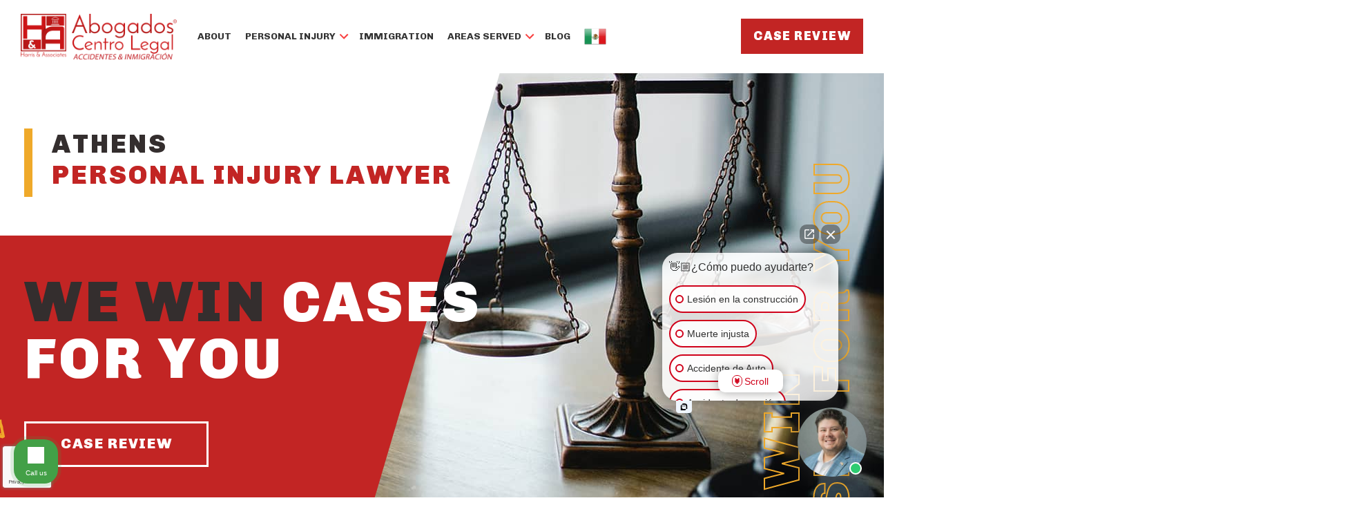

--- FILE ---
content_type: text/html; charset=UTF-8
request_url: https://abogadoscentrolegal.com/athens-injury/
body_size: 53599
content:
<!DOCTYPE html>
<html lang="en-US">
<head>
<meta charset='UTF-8'>
<script type="text/javascript">
/* <![CDATA[ */
var gform;gform||(document.addEventListener("gform_main_scripts_loaded",function(){gform.scriptsLoaded=!0}),document.addEventListener("gform/theme/scripts_loaded",function(){gform.themeScriptsLoaded=!0}),window.addEventListener("DOMContentLoaded",function(){gform.domLoaded=!0}),gform={domLoaded:!1,scriptsLoaded:!1,themeScriptsLoaded:!1,isFormEditor:()=>"function"==typeof InitializeEditor,callIfLoaded:function(o){return!(!gform.domLoaded||!gform.scriptsLoaded||!gform.themeScriptsLoaded&&!gform.isFormEditor()||(gform.isFormEditor()&&console.warn("The use of gform.initializeOnLoaded() is deprecated in the form editor context and will be removed in Gravity Forms 3.1."),o(),0))},initializeOnLoaded:function(o){gform.callIfLoaded(o)||(document.addEventListener("gform_main_scripts_loaded",()=>{gform.scriptsLoaded=!0,gform.callIfLoaded(o)}),document.addEventListener("gform/theme/scripts_loaded",()=>{gform.themeScriptsLoaded=!0,gform.callIfLoaded(o)}),window.addEventListener("DOMContentLoaded",()=>{gform.domLoaded=!0,gform.callIfLoaded(o)}))},hooks:{action:{},filter:{}},addAction:function(o,r,e,t){gform.addHook("action",o,r,e,t)},addFilter:function(o,r,e,t){gform.addHook("filter",o,r,e,t)},doAction:function(o){gform.doHook("action",o,arguments)},applyFilters:function(o){return gform.doHook("filter",o,arguments)},removeAction:function(o,r){gform.removeHook("action",o,r)},removeFilter:function(o,r,e){gform.removeHook("filter",o,r,e)},addHook:function(o,r,e,t,n){null==gform.hooks[o][r]&&(gform.hooks[o][r]=[]);var d=gform.hooks[o][r];null==n&&(n=r+"_"+d.length),gform.hooks[o][r].push({tag:n,callable:e,priority:t=null==t?10:t})},doHook:function(r,o,e){var t;if(e=Array.prototype.slice.call(e,1),null!=gform.hooks[r][o]&&((o=gform.hooks[r][o]).sort(function(o,r){return o.priority-r.priority}),o.forEach(function(o){"function"!=typeof(t=o.callable)&&(t=window[t]),"action"==r?t.apply(null,e):e[0]=t.apply(null,e)})),"filter"==r)return e[0]},removeHook:function(o,r,t,n){var e;null!=gform.hooks[o][r]&&(e=(e=gform.hooks[o][r]).filter(function(o,r,e){return!!(null!=n&&n!=o.tag||null!=t&&t!=o.priority)}),gform.hooks[o][r]=e)}});
/* ]]> */
</script>

	<meta name="viewport" content="width=device-width, initial-scale=1">
	<link rel="profile" href="http://gmpg.org/xfn/11">

    <link rel="alternate" href="https://abogadoscentrolegal.com/athens-injury/" hreflang="en" />
	
    <link rel="shortcut icon" href="654" />
	<meta name="facebook-domain-verification" content="cbd1xu7s964amm49wi52ztryy4rjiv" />
    <!--fonts links starts-->
    <link href="https://fonts.googleapis.com/css2?family=Chivo:wght@300;400;700;900&display=swap" rel="stylesheet">      
    <!--fonts links ends--> 

    <link rel="stylesheet" href="https://cdnjs.cloudflare.com/ajax/libs/remodal/1.1.1/remodal.min.css" integrity="sha512-UO+dUiFTr6cCaPZKCzXEGhYsuK8DkGAS5iThyMUrtHsg+INCFyRM3GiqJ4rjuvfEyn81XGjpfmjSwwR1dAjAsw==" crossorigin="anonymous" referrerpolicy="no-referrer" />
    <link rel="stylesheet" href="https://cdnjs.cloudflare.com/ajax/libs/remodal/1.1.1/remodal-default-theme.min.css" integrity="sha512-jRxwiuoe3nt8lMSnOzNEuQ7ckDrLl31dwVYFWS6jklXQ6Nzl7b05rrWF9gjSxgOow5nFerdoN6CBB4gY5m5nDw==" crossorigin="anonymous" referrerpolicy="no-referrer" />

    <meta name='robots' content='index, follow, max-image-preview:large, max-snippet:-1, max-video-preview:-1' />
<!-- Google Tag Manager -->
<script>(function(w,d,s,l,i){w[l]=w[l]||[];w[l].push({'gtm.start':
new Date().getTime(),event:'gtm.js'});var f=d.getElementsByTagName(s)[0],
j=d.createElement(s),dl=l!='dataLayer'?'&l='+l:'';j.async=true;j.src=
'https://www.googletagmanager.com/gtm.js?id='+i+dl;f.parentNode.insertBefore(j,f);
})(window,document,'script','dataLayer','GTM-56Z9WQM');</script>
<!-- End Google Tag Manager -->
		
	<!-- This site is optimized with the Yoast SEO plugin v26.6 - https://yoast.com/wordpress/plugins/seo/ -->
	<title>Athens Personal Injury Lawyer | Compensation for Damages</title>
	<meta name="description" content="A Athens personal injury lawyer could help you seek the recovery you deserve after any kind of accident that leaves you unfairly hurt." />
	<link rel="canonical" href="https://abogadoscentrolegal.com/athens-injury/" />
	<meta property="og:locale" content="es_ES" />
	<meta property="og:type" content="article" />
	<meta property="og:title" content="Athens Personal Injury Lawyer | Compensation for Damages" />
	<meta property="og:description" content="A Athens personal injury lawyer could help you seek the recovery you deserve after any kind of accident that leaves you unfairly hurt." />
	<meta property="og:url" content="https://abogadoscentrolegal.com/athens-injury/" />
	<meta property="og:site_name" content="Abogados Centro Legal" />
	<meta property="article:publisher" content="https://www.facebook.com/AbogadosCentroLegal" />
	<meta property="article:modified_time" content="2022-03-24T11:27:03+00:00" />
	<meta property="og:image" content="https://abogadoscentrolegal.com/wp-content/uploads/2024/08/abogados-centro-legal-og-logo-1.png" />
	<meta property="og:image:width" content="1200" />
	<meta property="og:image:height" content="675" />
	<meta property="og:image:type" content="image/png" />
	<meta name="twitter:card" content="summary_large_image" />
	<script type="application/ld+json" class="yoast-schema-graph">{"@context":"https://schema.org","@graph":[{"@type":"WebPage","@id":"https://abogadoscentrolegal.com/athens-injury/","url":"https://abogadoscentrolegal.com/athens-injury/","name":"Athens Personal Injury Lawyer | Compensation for Damages","isPartOf":{"@id":"https://abogadoscentrolegal.com/#website"},"datePublished":"2022-03-24T11:25:03+00:00","dateModified":"2022-03-24T11:27:03+00:00","description":"A Athens personal injury lawyer could help you seek the recovery you deserve after any kind of accident that leaves you unfairly hurt.","breadcrumb":{"@id":"https://abogadoscentrolegal.com/athens-injury/#breadcrumb"},"inLanguage":"es","potentialAction":[{"@type":"ReadAction","target":["https://abogadoscentrolegal.com/athens-injury/"]}]},{"@type":"BreadcrumbList","@id":"https://abogadoscentrolegal.com/athens-injury/#breadcrumb","itemListElement":[{"@type":"ListItem","position":1,"name":"Home","item":"https://abogadoscentrolegal.com/"},{"@type":"ListItem","position":2,"name":"Athens Personal Injury Lawyer"}]},{"@type":"WebSite","@id":"https://abogadoscentrolegal.com/#website","url":"https://abogadoscentrolegal.com/","name":"Abogados Centro Legal","description":"","publisher":{"@id":"https://abogadoscentrolegal.com/#organization"},"potentialAction":[{"@type":"SearchAction","target":{"@type":"EntryPoint","urlTemplate":"https://abogadoscentrolegal.com/?s={search_term_string}"},"query-input":{"@type":"PropertyValueSpecification","valueRequired":true,"valueName":"search_term_string"}}],"inLanguage":"es"},{"@type":"Organization","@id":"https://abogadoscentrolegal.com/#organization","name":"Abogados Centro Legal","url":"https://abogadoscentrolegal.com/","logo":{"@type":"ImageObject","inLanguage":"es","@id":"https://abogadoscentrolegal.com/#/schema/logo/image/","url":"https://abogadoscentrolegal.com/wp-content/uploads/2024/08/abogados-centro-legal-og-square-logo.png","contentUrl":"https://abogadoscentrolegal.com/wp-content/uploads/2024/08/abogados-centro-legal-og-square-logo.png","width":696,"height":696,"caption":"Abogados Centro Legal"},"image":{"@id":"https://abogadoscentrolegal.com/#/schema/logo/image/"},"sameAs":["https://www.facebook.com/AbogadosCentroLegal","https://www.instagram.com/abogadoscentrolegal/","https://www.youtube.com/@abogadoscentrolegal"]}]}</script>
	<!-- / Yoast SEO plugin. -->


<link rel='dns-prefetch' href='//capi-automation.s3.us-east-2.amazonaws.com' />
<link rel='dns-prefetch' href='//www.google.com' />
<link rel="alternate" title="oEmbed (JSON)" type="application/json+oembed" href="https://abogadoscentrolegal.com/wp-json/oembed/1.0/embed?url=https%3A%2F%2Fabogadoscentrolegal.com%2Fathens-injury%2F" />
<link rel="alternate" title="oEmbed (XML)" type="text/xml+oembed" href="https://abogadoscentrolegal.com/wp-json/oembed/1.0/embed?url=https%3A%2F%2Fabogadoscentrolegal.com%2Fathens-injury%2F&#038;format=xml" />
<style id='wp-img-auto-sizes-contain-inline-css' type='text/css'>
img:is([sizes=auto i],[sizes^="auto," i]){contain-intrinsic-size:3000px 1500px}
/*# sourceURL=wp-img-auto-sizes-contain-inline-css */
</style>
<style id='wp-emoji-styles-inline-css' type='text/css'>

	img.wp-smiley, img.emoji {
		display: inline !important;
		border: none !important;
		box-shadow: none !important;
		height: 1em !important;
		width: 1em !important;
		margin: 0 0.07em !important;
		vertical-align: -0.1em !important;
		background: none !important;
		padding: 0 !important;
	}
/*# sourceURL=wp-emoji-styles-inline-css */
</style>
<style id='wp-block-library-inline-css' type='text/css'>
:root{--wp-block-synced-color:#7a00df;--wp-block-synced-color--rgb:122,0,223;--wp-bound-block-color:var(--wp-block-synced-color);--wp-editor-canvas-background:#ddd;--wp-admin-theme-color:#007cba;--wp-admin-theme-color--rgb:0,124,186;--wp-admin-theme-color-darker-10:#006ba1;--wp-admin-theme-color-darker-10--rgb:0,107,160.5;--wp-admin-theme-color-darker-20:#005a87;--wp-admin-theme-color-darker-20--rgb:0,90,135;--wp-admin-border-width-focus:2px}@media (min-resolution:192dpi){:root{--wp-admin-border-width-focus:1.5px}}.wp-element-button{cursor:pointer}:root .has-very-light-gray-background-color{background-color:#eee}:root .has-very-dark-gray-background-color{background-color:#313131}:root .has-very-light-gray-color{color:#eee}:root .has-very-dark-gray-color{color:#313131}:root .has-vivid-green-cyan-to-vivid-cyan-blue-gradient-background{background:linear-gradient(135deg,#00d084,#0693e3)}:root .has-purple-crush-gradient-background{background:linear-gradient(135deg,#34e2e4,#4721fb 50%,#ab1dfe)}:root .has-hazy-dawn-gradient-background{background:linear-gradient(135deg,#faaca8,#dad0ec)}:root .has-subdued-olive-gradient-background{background:linear-gradient(135deg,#fafae1,#67a671)}:root .has-atomic-cream-gradient-background{background:linear-gradient(135deg,#fdd79a,#004a59)}:root .has-nightshade-gradient-background{background:linear-gradient(135deg,#330968,#31cdcf)}:root .has-midnight-gradient-background{background:linear-gradient(135deg,#020381,#2874fc)}:root{--wp--preset--font-size--normal:16px;--wp--preset--font-size--huge:42px}.has-regular-font-size{font-size:1em}.has-larger-font-size{font-size:2.625em}.has-normal-font-size{font-size:var(--wp--preset--font-size--normal)}.has-huge-font-size{font-size:var(--wp--preset--font-size--huge)}.has-text-align-center{text-align:center}.has-text-align-left{text-align:left}.has-text-align-right{text-align:right}.has-fit-text{white-space:nowrap!important}#end-resizable-editor-section{display:none}.aligncenter{clear:both}.items-justified-left{justify-content:flex-start}.items-justified-center{justify-content:center}.items-justified-right{justify-content:flex-end}.items-justified-space-between{justify-content:space-between}.screen-reader-text{border:0;clip-path:inset(50%);height:1px;margin:-1px;overflow:hidden;padding:0;position:absolute;width:1px;word-wrap:normal!important}.screen-reader-text:focus{background-color:#ddd;clip-path:none;color:#444;display:block;font-size:1em;height:auto;left:5px;line-height:normal;padding:15px 23px 14px;text-decoration:none;top:5px;width:auto;z-index:100000}html :where(.has-border-color){border-style:solid}html :where([style*=border-top-color]){border-top-style:solid}html :where([style*=border-right-color]){border-right-style:solid}html :where([style*=border-bottom-color]){border-bottom-style:solid}html :where([style*=border-left-color]){border-left-style:solid}html :where([style*=border-width]){border-style:solid}html :where([style*=border-top-width]){border-top-style:solid}html :where([style*=border-right-width]){border-right-style:solid}html :where([style*=border-bottom-width]){border-bottom-style:solid}html :where([style*=border-left-width]){border-left-style:solid}html :where(img[class*=wp-image-]){height:auto;max-width:100%}:where(figure){margin:0 0 1em}html :where(.is-position-sticky){--wp-admin--admin-bar--position-offset:var(--wp-admin--admin-bar--height,0px)}@media screen and (max-width:600px){html :where(.is-position-sticky){--wp-admin--admin-bar--position-offset:0px}}

/*# sourceURL=wp-block-library-inline-css */
</style><link rel='stylesheet' id='wc-blocks-style-css' href='https://abogadoscentrolegal.com/wp-content/plugins/woocommerce/assets/client/blocks/wc-blocks.css?ver=wc-10.4.3' type='text/css' media='all' />
<style id='global-styles-inline-css' type='text/css'>
:root{--wp--preset--aspect-ratio--square: 1;--wp--preset--aspect-ratio--4-3: 4/3;--wp--preset--aspect-ratio--3-4: 3/4;--wp--preset--aspect-ratio--3-2: 3/2;--wp--preset--aspect-ratio--2-3: 2/3;--wp--preset--aspect-ratio--16-9: 16/9;--wp--preset--aspect-ratio--9-16: 9/16;--wp--preset--color--black: #000000;--wp--preset--color--cyan-bluish-gray: #abb8c3;--wp--preset--color--white: #ffffff;--wp--preset--color--pale-pink: #f78da7;--wp--preset--color--vivid-red: #cf2e2e;--wp--preset--color--luminous-vivid-orange: #ff6900;--wp--preset--color--luminous-vivid-amber: #fcb900;--wp--preset--color--light-green-cyan: #7bdcb5;--wp--preset--color--vivid-green-cyan: #00d084;--wp--preset--color--pale-cyan-blue: #8ed1fc;--wp--preset--color--vivid-cyan-blue: #0693e3;--wp--preset--color--vivid-purple: #9b51e0;--wp--preset--gradient--vivid-cyan-blue-to-vivid-purple: linear-gradient(135deg,rgb(6,147,227) 0%,rgb(155,81,224) 100%);--wp--preset--gradient--light-green-cyan-to-vivid-green-cyan: linear-gradient(135deg,rgb(122,220,180) 0%,rgb(0,208,130) 100%);--wp--preset--gradient--luminous-vivid-amber-to-luminous-vivid-orange: linear-gradient(135deg,rgb(252,185,0) 0%,rgb(255,105,0) 100%);--wp--preset--gradient--luminous-vivid-orange-to-vivid-red: linear-gradient(135deg,rgb(255,105,0) 0%,rgb(207,46,46) 100%);--wp--preset--gradient--very-light-gray-to-cyan-bluish-gray: linear-gradient(135deg,rgb(238,238,238) 0%,rgb(169,184,195) 100%);--wp--preset--gradient--cool-to-warm-spectrum: linear-gradient(135deg,rgb(74,234,220) 0%,rgb(151,120,209) 20%,rgb(207,42,186) 40%,rgb(238,44,130) 60%,rgb(251,105,98) 80%,rgb(254,248,76) 100%);--wp--preset--gradient--blush-light-purple: linear-gradient(135deg,rgb(255,206,236) 0%,rgb(152,150,240) 100%);--wp--preset--gradient--blush-bordeaux: linear-gradient(135deg,rgb(254,205,165) 0%,rgb(254,45,45) 50%,rgb(107,0,62) 100%);--wp--preset--gradient--luminous-dusk: linear-gradient(135deg,rgb(255,203,112) 0%,rgb(199,81,192) 50%,rgb(65,88,208) 100%);--wp--preset--gradient--pale-ocean: linear-gradient(135deg,rgb(255,245,203) 0%,rgb(182,227,212) 50%,rgb(51,167,181) 100%);--wp--preset--gradient--electric-grass: linear-gradient(135deg,rgb(202,248,128) 0%,rgb(113,206,126) 100%);--wp--preset--gradient--midnight: linear-gradient(135deg,rgb(2,3,129) 0%,rgb(40,116,252) 100%);--wp--preset--font-size--small: 13px;--wp--preset--font-size--medium: 20px;--wp--preset--font-size--large: 36px;--wp--preset--font-size--x-large: 42px;--wp--preset--spacing--20: 0.44rem;--wp--preset--spacing--30: 0.67rem;--wp--preset--spacing--40: 1rem;--wp--preset--spacing--50: 1.5rem;--wp--preset--spacing--60: 2.25rem;--wp--preset--spacing--70: 3.38rem;--wp--preset--spacing--80: 5.06rem;--wp--preset--shadow--natural: 6px 6px 9px rgba(0, 0, 0, 0.2);--wp--preset--shadow--deep: 12px 12px 50px rgba(0, 0, 0, 0.4);--wp--preset--shadow--sharp: 6px 6px 0px rgba(0, 0, 0, 0.2);--wp--preset--shadow--outlined: 6px 6px 0px -3px rgb(255, 255, 255), 6px 6px rgb(0, 0, 0);--wp--preset--shadow--crisp: 6px 6px 0px rgb(0, 0, 0);}:where(.is-layout-flex){gap: 0.5em;}:where(.is-layout-grid){gap: 0.5em;}body .is-layout-flex{display: flex;}.is-layout-flex{flex-wrap: wrap;align-items: center;}.is-layout-flex > :is(*, div){margin: 0;}body .is-layout-grid{display: grid;}.is-layout-grid > :is(*, div){margin: 0;}:where(.wp-block-columns.is-layout-flex){gap: 2em;}:where(.wp-block-columns.is-layout-grid){gap: 2em;}:where(.wp-block-post-template.is-layout-flex){gap: 1.25em;}:where(.wp-block-post-template.is-layout-grid){gap: 1.25em;}.has-black-color{color: var(--wp--preset--color--black) !important;}.has-cyan-bluish-gray-color{color: var(--wp--preset--color--cyan-bluish-gray) !important;}.has-white-color{color: var(--wp--preset--color--white) !important;}.has-pale-pink-color{color: var(--wp--preset--color--pale-pink) !important;}.has-vivid-red-color{color: var(--wp--preset--color--vivid-red) !important;}.has-luminous-vivid-orange-color{color: var(--wp--preset--color--luminous-vivid-orange) !important;}.has-luminous-vivid-amber-color{color: var(--wp--preset--color--luminous-vivid-amber) !important;}.has-light-green-cyan-color{color: var(--wp--preset--color--light-green-cyan) !important;}.has-vivid-green-cyan-color{color: var(--wp--preset--color--vivid-green-cyan) !important;}.has-pale-cyan-blue-color{color: var(--wp--preset--color--pale-cyan-blue) !important;}.has-vivid-cyan-blue-color{color: var(--wp--preset--color--vivid-cyan-blue) !important;}.has-vivid-purple-color{color: var(--wp--preset--color--vivid-purple) !important;}.has-black-background-color{background-color: var(--wp--preset--color--black) !important;}.has-cyan-bluish-gray-background-color{background-color: var(--wp--preset--color--cyan-bluish-gray) !important;}.has-white-background-color{background-color: var(--wp--preset--color--white) !important;}.has-pale-pink-background-color{background-color: var(--wp--preset--color--pale-pink) !important;}.has-vivid-red-background-color{background-color: var(--wp--preset--color--vivid-red) !important;}.has-luminous-vivid-orange-background-color{background-color: var(--wp--preset--color--luminous-vivid-orange) !important;}.has-luminous-vivid-amber-background-color{background-color: var(--wp--preset--color--luminous-vivid-amber) !important;}.has-light-green-cyan-background-color{background-color: var(--wp--preset--color--light-green-cyan) !important;}.has-vivid-green-cyan-background-color{background-color: var(--wp--preset--color--vivid-green-cyan) !important;}.has-pale-cyan-blue-background-color{background-color: var(--wp--preset--color--pale-cyan-blue) !important;}.has-vivid-cyan-blue-background-color{background-color: var(--wp--preset--color--vivid-cyan-blue) !important;}.has-vivid-purple-background-color{background-color: var(--wp--preset--color--vivid-purple) !important;}.has-black-border-color{border-color: var(--wp--preset--color--black) !important;}.has-cyan-bluish-gray-border-color{border-color: var(--wp--preset--color--cyan-bluish-gray) !important;}.has-white-border-color{border-color: var(--wp--preset--color--white) !important;}.has-pale-pink-border-color{border-color: var(--wp--preset--color--pale-pink) !important;}.has-vivid-red-border-color{border-color: var(--wp--preset--color--vivid-red) !important;}.has-luminous-vivid-orange-border-color{border-color: var(--wp--preset--color--luminous-vivid-orange) !important;}.has-luminous-vivid-amber-border-color{border-color: var(--wp--preset--color--luminous-vivid-amber) !important;}.has-light-green-cyan-border-color{border-color: var(--wp--preset--color--light-green-cyan) !important;}.has-vivid-green-cyan-border-color{border-color: var(--wp--preset--color--vivid-green-cyan) !important;}.has-pale-cyan-blue-border-color{border-color: var(--wp--preset--color--pale-cyan-blue) !important;}.has-vivid-cyan-blue-border-color{border-color: var(--wp--preset--color--vivid-cyan-blue) !important;}.has-vivid-purple-border-color{border-color: var(--wp--preset--color--vivid-purple) !important;}.has-vivid-cyan-blue-to-vivid-purple-gradient-background{background: var(--wp--preset--gradient--vivid-cyan-blue-to-vivid-purple) !important;}.has-light-green-cyan-to-vivid-green-cyan-gradient-background{background: var(--wp--preset--gradient--light-green-cyan-to-vivid-green-cyan) !important;}.has-luminous-vivid-amber-to-luminous-vivid-orange-gradient-background{background: var(--wp--preset--gradient--luminous-vivid-amber-to-luminous-vivid-orange) !important;}.has-luminous-vivid-orange-to-vivid-red-gradient-background{background: var(--wp--preset--gradient--luminous-vivid-orange-to-vivid-red) !important;}.has-very-light-gray-to-cyan-bluish-gray-gradient-background{background: var(--wp--preset--gradient--very-light-gray-to-cyan-bluish-gray) !important;}.has-cool-to-warm-spectrum-gradient-background{background: var(--wp--preset--gradient--cool-to-warm-spectrum) !important;}.has-blush-light-purple-gradient-background{background: var(--wp--preset--gradient--blush-light-purple) !important;}.has-blush-bordeaux-gradient-background{background: var(--wp--preset--gradient--blush-bordeaux) !important;}.has-luminous-dusk-gradient-background{background: var(--wp--preset--gradient--luminous-dusk) !important;}.has-pale-ocean-gradient-background{background: var(--wp--preset--gradient--pale-ocean) !important;}.has-electric-grass-gradient-background{background: var(--wp--preset--gradient--electric-grass) !important;}.has-midnight-gradient-background{background: var(--wp--preset--gradient--midnight) !important;}.has-small-font-size{font-size: var(--wp--preset--font-size--small) !important;}.has-medium-font-size{font-size: var(--wp--preset--font-size--medium) !important;}.has-large-font-size{font-size: var(--wp--preset--font-size--large) !important;}.has-x-large-font-size{font-size: var(--wp--preset--font-size--x-large) !important;}
/*# sourceURL=global-styles-inline-css */
</style>

<style id='classic-theme-styles-inline-css' type='text/css'>
/*! This file is auto-generated */
.wp-block-button__link{color:#fff;background-color:#32373c;border-radius:9999px;box-shadow:none;text-decoration:none;padding:calc(.667em + 2px) calc(1.333em + 2px);font-size:1.125em}.wp-block-file__button{background:#32373c;color:#fff;text-decoration:none}
/*# sourceURL=/wp-includes/css/classic-themes.min.css */
</style>
<link rel='stylesheet' id='woocommerce-layout-css' href='https://abogadoscentrolegal.com/wp-content/plugins/woocommerce/assets/css/woocommerce-layout.css?ver=10.4.3' type='text/css' media='all' />
<link rel='stylesheet' id='woocommerce-smallscreen-css' href='https://abogadoscentrolegal.com/wp-content/plugins/woocommerce/assets/css/woocommerce-smallscreen.css?ver=10.4.3' type='text/css' media='only screen and (max-width: 768px)' />
<link rel='stylesheet' id='woocommerce-general-css' href='https://abogadoscentrolegal.com/wp-content/plugins/woocommerce/assets/css/woocommerce.css?ver=10.4.3' type='text/css' media='all' />
<style id='woocommerce-inline-inline-css' type='text/css'>
.woocommerce form .form-row .required { visibility: visible; }
/*# sourceURL=woocommerce-inline-inline-css */
</style>
<link rel='stylesheet' id='style_all-css' href='https://abogadoscentrolegal.com/wp-content/themes/zm-theme/html/css/all.css?ver=1.1' type='text/css' media='all' />
<link rel='stylesheet' id='style_bootstrap-css' href='https://abogadoscentrolegal.com/wp-content/themes/zm-theme/html/css/bootstrap.min.css?ver=1.1' type='text/css' media='all' />
<link rel='stylesheet' id='style_owl_carousel-css' href='https://abogadoscentrolegal.com/wp-content/themes/zm-theme/html/css/owl.carousel.min.css?ver=1.1' type='text/css' media='all' />
<link rel='stylesheet' id='style_style-css' href='https://abogadoscentrolegal.com/wp-content/themes/zm-theme/html/css/style.css?ver=1.1' type='text/css' media='all' />
<link rel='stylesheet' id='style_responsive-css' href='https://abogadoscentrolegal.com/wp-content/themes/zm-theme/html/css/responsive.css?ver=1.1' type='text/css' media='all' />
<script type="text/javascript" src="https://abogadoscentrolegal.com/wp-includes/js/jquery/jquery.min.js?ver=3.7.1" id="jquery-core-js"></script>
<script type="text/javascript" src="https://abogadoscentrolegal.com/wp-includes/js/jquery/jquery-migrate.min.js?ver=3.4.1" id="jquery-migrate-js"></script>
<script type="text/javascript" src="https://abogadoscentrolegal.com/wp-content/plugins/woocommerce/assets/js/jquery-blockui/jquery.blockUI.min.js?ver=2.7.0-wc.10.4.3" id="wc-jquery-blockui-js" defer="defer" data-wp-strategy="defer"></script>
<script type="text/javascript" src="https://abogadoscentrolegal.com/wp-content/plugins/woocommerce/assets/js/js-cookie/js.cookie.min.js?ver=2.1.4-wc.10.4.3" id="wc-js-cookie-js" defer="defer" data-wp-strategy="defer"></script>
<script type="text/javascript" id="woocommerce-js-extra">
/* <![CDATA[ */
var woocommerce_params = {"ajax_url":"/wp-admin/admin-ajax.php","wc_ajax_url":"/?wc-ajax=%%endpoint%%","i18n_password_show":"Mostrar contrase\u00f1a","i18n_password_hide":"Ocultar contrase\u00f1a"};
//# sourceURL=woocommerce-js-extra
/* ]]> */
</script>
<script type="text/javascript" src="https://abogadoscentrolegal.com/wp-content/plugins/woocommerce/assets/js/frontend/woocommerce.min.js?ver=10.4.3" id="woocommerce-js" defer="defer" data-wp-strategy="defer"></script>
<link rel="https://api.w.org/" href="https://abogadoscentrolegal.com/wp-json/" /><link rel="alternate" title="JSON" type="application/json" href="https://abogadoscentrolegal.com/wp-json/wp/v2/pages/2240" /><link rel="EditURI" type="application/rsd+xml" title="RSD" href="https://abogadoscentrolegal.com/xmlrpc.php?rsd" />
<meta name="generator" content="WordPress 6.9" />
<meta name="generator" content="WooCommerce 10.4.3" />
<link rel='shortlink' href='https://abogadoscentrolegal.com/?p=2240' />
	<noscript><style>.woocommerce-product-gallery{ opacity: 1 !important; }</style></noscript>
	
<!-- Meta Pixel Code -->
<script type='text/javascript'>
!function(f,b,e,v,n,t,s){if(f.fbq)return;n=f.fbq=function(){n.callMethod?
n.callMethod.apply(n,arguments):n.queue.push(arguments)};if(!f._fbq)f._fbq=n;
n.push=n;n.loaded=!0;n.version='2.0';n.queue=[];t=b.createElement(e);t.async=!0;
t.src=v;s=b.getElementsByTagName(e)[0];s.parentNode.insertBefore(t,s)}(window,
document,'script','https://connect.facebook.net/en_US/fbevents.js');
</script>
<!-- End Meta Pixel Code -->
<script type='text/javascript'>var url = window.location.origin + '?ob=open-bridge';
            fbq('set', 'openbridge', '4530369677057683', url);
fbq('init', '4530369677057683', {}, {
    "agent": "wordpress-6.9-4.1.5"
})</script><script type='text/javascript'>
    fbq('track', 'PageView', []);
  </script>			<script  type="text/javascript">
				!function(f,b,e,v,n,t,s){if(f.fbq)return;n=f.fbq=function(){n.callMethod?
					n.callMethod.apply(n,arguments):n.queue.push(arguments)};if(!f._fbq)f._fbq=n;
					n.push=n;n.loaded=!0;n.version='2.0';n.queue=[];t=b.createElement(e);t.async=!0;
					t.src=v;s=b.getElementsByTagName(e)[0];s.parentNode.insertBefore(t,s)}(window,
					document,'script','https://connect.facebook.net/en_US/fbevents.js');
			</script>
			<!-- WooCommerce Facebook Integration Begin -->
			<script  type="text/javascript">

				fbq('init', '4530369677057683', {}, {
    "agent": "woocommerce_0-10.4.3-3.5.15"
});

				document.addEventListener( 'DOMContentLoaded', function() {
					// Insert placeholder for events injected when a product is added to the cart through AJAX.
					document.body.insertAdjacentHTML( 'beforeend', '<div class=\"wc-facebook-pixel-event-placeholder\"></div>' );
				}, false );

			</script>
			<!-- WooCommerce Facebook Integration End -->
			<link rel="icon" href="https://abogadoscentrolegal.com/wp-content/uploads/2022/03/favicon.png" sizes="32x32" />
<link rel="icon" href="https://abogadoscentrolegal.com/wp-content/uploads/2022/03/favicon.png" sizes="192x192" />
<link rel="apple-touch-icon" href="https://abogadoscentrolegal.com/wp-content/uploads/2022/03/favicon.png" />
<meta name="msapplication-TileImage" content="https://abogadoscentrolegal.com/wp-content/uploads/2022/03/favicon.png" />
		<style type="text/css" id="wp-custom-css">
			.section-header h1 {
  font-size: 54px;
	font-weight:800;
  color: #212E4C;
  text-transform: none;
	letter-spacing: 0.08em;
}
.page-template-practice-areas-page .section-header h1 {
	 margin: 30px 0;
}
@media(max-width:767px){
.section-header h1 {
  font-size: 40px;
	letter-spacing:0;
	}
	.cms-link ul li  {
  font-size: 16px;
}
	
}
.page-template-contact-page .cms-banner .banner-txt {
	padding-bottom:0;
}
.page-template-contact-page .cms-banner .banner-bottom {
	padding-top:0
}
.cms-banner .contact-box {
	border: 4px solid #EFA92A;
	background:#fff;
	padding:30px;
	max-width:600px
}

.cms-banner .banner-txt {
	max-width:720px
}
@media(min-width:1024px){
.cms-case + .cms-choose {
	padding-top:200px
}
}
.cms-banner.landing-banner .banner-img {
  clip-path: polygon(28% 0, 100% 0, 100% 100%, 0% 100%);
}
section.cms-case.nomore {
	min-height:800px;
	margin-bottom:50px;
}
section.cms-case.nomore::before,
section.cms-case.nomore::after,
.single section.cms-case::before,
.single section.cms-case::after {
	content:none;
}
.single section.cms-case {
	margin-bottom:10px
}

section.cms-case .section-header li {
  line-height: 32px;
  color: rgba(72, 76, 87, 0.8);
}
.single h1 {
  font-size: 48px;
  color: #212E4C;
  margin: 0 0 30px;
  text-transform: none;
  letter-spacing: 0;
	font-weight: 900;
}


#pagenav .pagination a {
  display: inline-block;
  background: #EFA92A;
  border: 1px solid #EFA92A;
  color: #2c2c2c;
  margin: 3px;
  padding: 0 10px;
  text-decoration: none;
}


#pagenav .pagination span.current, .pagination span.current {
  background: #E12830;
  border: 1px solid rgba(0,94,176,.2);
  color: #2c2c2c;
  margin: 5px;
  padding: 0 10px;
  text-decoration: none;
  display: inline-block;
}
#pagenav .pagination span.current, .pagination span.current,#pagenav .pagination a:hover {
  background: #C22524;
  color: #fff;
	border: 1px solid rgba(0,94,176,.2);
}
.pagination .placeholder {
	display:none;
}
.page-template-lawyer-page-es .cms-faq,.page-template-practice-areas-page .cms-faq {
  background-color: #F2F9FC;
}
.accordion__item > a {
	display:block;
}

.page-template-lawyer-page-es .show-btn .readmore::before {
  content: "Mostrar Más";
}
.page-template-lawyer-page-es .show-btn .readmore.less::before {
  content: "Muestra Menos";

}
.page-template-lawyer-page-es .show-btn {
	width:200px;
}
#mapwrapper path  {
  fill: #C22524 !important;
}
#mapwrapper path:hover  {
  fill: #212121 !important ;
}
header.cms-header .navbar-nav li.ln_icon {
	display:flex;
	align-items:center;
	padding:0 10px;
}
header.cms-header .navbar-nav li.ln_icon .arrow {
	left:3px
}
header.cms-header .navbar-nav li.ln_icon .sub-menu {
	padding:5px;
	width:auto;
	min-width:inherit;
}
header.cms-header .navbar-nav li.ln_icon a {
	font-size:0px;
	color:#fff;
	width:32px;
	height:32px;
	background-size:contain;
	background-repeat:no-repeat
}
header.cms-header .navbar-nav li.ln_es > a {
	background-image:url(/wp-content/uploads/2022/06/es-mx.png);
}
header.cms-header .navbar-nav li.ln_en > a {
	background-image:url(/wp-content/uploads/2022/04/en-us.png);
}

.cms-links {
	background:#EFA92A;
	padding:50px 0;
}
.cms-links .section-header h2 {
	color:#fff;
	margin-bottom:40px
}
.link-details ul {
	margin:0;
	padding:0;
	display:flex;
	flex-wrap:wrap;
	justify-content:space-between;
}
.link-details li {
	column-gap:40px;
	align-items:center;
	list-style:none;
	font-family: 'Chivo';
font-style: normal;
font-weight: 400;
font-size: 18px;
line-height: 120%;
text-transform: capitalize;
color: #000000;
	width:20%;
	background: url(/wp-content/uploads/2022/04/si.svg) no-repeat 0 10px;
	padding:20px 10px 25px 70px;
	justify-content:space-between;
	max-width:250px;
	justify-content:center;
	
}


@media(max-width:1199px){
.link-details li { 
	width:30%;
	}
}
@media(max-width:859px){
.link-details li { 
	width:50%;
	margin:0 auto;
	}
}
@media(max-width:640px){
.link-details li { 
	width:100%;
	margin:0 auto;
	}
}

.accordion__title:nth-child(1) {
 /* color: #C22524; */
}

@media(max-width:1023px) {
	.cms-banner.landing-banner .banner-img {
		display:block;
		clip-path:none;
		position:relative;
		margin:30px -15px 0;
	}
		.cms-banner.landing-banner::before {
		height:360px;
		top:200px
	}
	.cms-banner.landing-banner .banner-txt {
		height:180px
	}
}
@media(max-width:767px) {
	.cms-banner.landing-banner::before {
		height:360px;
		top:160px
	}
	.cms-banner.landing-banner .banner-txt {
		height:150px
	}
	.cms-banner .banner-bottom h2,.cms-banner .banner-bottom .btn-box {
		text-align:center;
	}
}

.grecaptcha-badge {
  width: 70px !important;
  overflow: hidden !important;
  transition: all 0.3s ease !important;
  left: 4px !important;
}

.grecaptcha-badge:hover {
  width: 256px !important;
}

.cms-team .container {
  max-width: 960px;
}
.cms-team .flip-box {
	max-width:210px;
	margin:0 auto 40px
}
@media(min-width:1200px) {
.cms-team .base {
	font-size:120px
}
}

.cms-pagelink ul li.page-title + li a::before {
  content: none;
}
.section-header.titleonly  {
	padding:30px 0;
}
.listcaps li {
text-transform:capitalize
}
.page-template-brand-page  table {
	width:340px;
}
.page-template-brand-page  table td img {
	width:78px !important;
}
.page-template-brand-page  table td {
	vertical-align:top;
}
.page-template-brand-page  section.cms-case .section-header p.wp-caption-text {
		font-size:14px;
	line-height:18px;
	margin-top:10px;
}
 .page-template-brand-page p.wp-caption-text {
	position:absolute;
	width:150px
}
.page-template-brand-page td .wp-caption {
	width:100% !important;
	margin-bottom:80px
}

.page-template-brand-page .cms-case ul:not(.listcaps) {
	list-style:none;
		padding:0;
	display:flex;
	margin-bottom:40px
}
@media(max-width:480px){
	.page-template-brand-page .cms-case ul:not(.listcaps) {
		flex-wrap:wrap;
		row-gap:20px
	}
	.page-template-brand-page  table {
	width:100%;
}
	 .page-template-brand-page p.wp-caption-text {
	width:100px;
	}
	.page-template-brand-page  section.cms-case .section-header p.wp-caption-text {
		 font-size:12px;
}
}
@media(min-width:1200px) {
	.page-template-brand-page .cms-pagelink ul li.page-title {
		padding:25px 8px
	}
	
	.page-template-brand-page .cms-pagelink ul li a {
		padding: 25px 27px 25px 8px;
		background-position: center right 0px;
	}
	
	

}
.cms-team{
		
		width:100%;
		overflow:hidden;
}
	.teamrow {
display:flex;
	
	}
.cms-team .flip-box {
  max-width: 210px;
  margin: 0 auto 5px;
	width:9%
}
.cms-team .flip-box-front {
background-position:center;
}
.cms-team .flip-box-back,.cms-team .flip-box:hover .flip-box-back {
	background-size:cover !important;
}
.cms-team .team-inner::before,.cms-team::before  {
	height:180px
}
.cms-team .flip-box ,.cms-team .flip-box:hover .fli{
	height:180px
}
@media(max-width:1450px){
	.teamrow {
flex-wrap:wrap;
		max-width:1040px;
		margin:0 auto;
		justify-content:center;
	}
.cms-team .flip-box {
  width: 160px;
  margin: 0 5px 5px;
}
	.cms-team .flip-box-front{
		background-size:cover;
		background-position:center
	}
}
@media (max-width: 1023px) {
	header.cms-header .navbar-nav li.ln_icon {
	display:block;
	align-items:center;
	padding:0 10px;
}
	header.cms-header .navbar-nav > li.ln_icon {
		padding-left:20px
	}
header.cms-header .navbar-nav li.ln_icon .arrow {
	left: inherit;
		right: 25px;
	}
}
.cms-map .map-box ul li .llink {
  font-size: 21px;
  letter-spacing: 0;
  text-transform: capitalize;
  color: #000000;
  font-weight: 700;
}
@media (min-width: 992px) {
.cms-map	.container {
		max-width:calc(100% - 100px)
	}
	.cms-map .map-tagline-1 {
		left:-60px
	}
	.cms-map .map-img,.cms-map .map-box {
  padding-left: 20px;
}
}
.cms-map .map-box ul {
	display:flex;
	flex-wrap:wrap;
	column-gap:20px;
}
.cms-map .map-box ul li {
	width:calc(33.33% - 40px/3);
	padding-left:40px;
	
}
@media (max-width: 767px) {
	.cms-map .map-box ul li {
	width:calc(50% - 20px);
	}
}
@media (max-width: 640px) {
	.cms-map .map-box ul li .llink {
		font-size:18px;
		
	}
	.cms-map .map-box ul li::before {
  width: 20px;
  height: 24px;
		background-size:contain;
	}
		.cms-map .map-box ul li {
		padding-left:30px;
			 margin-bottom:20px;
	}
}
@media(max-width:1540px) and (min-width:1199px){
	.cms-landing-toprated .container {
		max-width:calc(100% - 320px);
	}
}
.accordion__title_inner {
	padding-right:48px
}

.teamlist {
	display:flex;
	flex-wrap:wrap;
	justify-content:space-between;
}
.teamlist a {
	width:48%;
	display:block;
	margin-bottom:20px;
}
.teamlist h3 {
	margin:10px 0 !important;
	font-size:21px !important;
}
.teamlist h4 {
	font-size:16px;
}
@media(max-width:500px) {
	.teamlist a { 
		width:100%;
	}
}
	
.note {
	font-size:80%;
	line-height:1.4;
	font-style:italic;
	margin:10px
}
.cms-badge .badge-inner .badge-img {
	padding:0 6px
}

.cms-team .flip-box-back, .cms-team .flip-box:hover .flip-box-back {
	background-position: center;
}

.careers-form input[type="button"],
.careers-form input[type="submit"],
.careers-form button[type="submit"] {
	font-family: 'Chivo', sans-serif;
    font-size: 21px;
    font-weight: 900;
    color: #fff;
    letter-spacing: 0.08em;
    border: solid 3px #C22524;
    background-color: #C22524;
    border-radius: 0px;
    display: inline-block !important;
    padding: 14px 40px 16px;
    position: relative;
    text-align: center;
    width: auto;
    cursor: pointer;
    text-transform: uppercase;
    line-height: 1.42857143;
    display: flex;
	-webkit-transition: all 0.3s ease-in;
    -moz-transition: all 0.3s ease-in;
    -o-transition: all 0.3s ease-in;
    transition: all 0.3s ease-in;
}

.careers-form input[type="button"]:hover {
		color: #C22524 !important;
    background-color: transparent;
}

.careers-form .gform_page_footer {
	display: flex;
	margin-top: 30px !important;
	flex-wrap: wrap;
	justify-content: center;
}

.careers-form .gf_progressbar_percentage.percentbar_blue, .careers-form .gf_progressbar {
	border-radius: 0 !important;
}

.careers-form .gf_progressbar_percentage.percentbar_blue {
	background-color: #C22524 !important;
}

.careers-form .gf_progressbar_wrapper{
	margin-bottom: 40px;	
}

.gform_wrapper.gravity-theme .careers-form .gfield input[type="text"],
.gform_wrapper.gravity-theme .careers-form .gfield input[type="email"],
.gform_wrapper.gravity-theme .careers-form .gfield input[type="tel"],
.gform_wrapper.gravity-theme .careers-form .gfield select,
.gform_wrapper.gravity-theme .careers-form .gfield textarea {
    width: 100%;
    background-color: #fff;
    color: rgba(53, 68, 110, 0.5);
    font-size: 16px !important;
    font-weight: 400;
    height: 46px;
    margin: 0;
    outline: none;
    border: 2px solid #ccc;
    border-radius: 0;
    box-shadow: none;
		color: #333;
}

.gform_wrapper.gravity-theme .careers-form .gfield input:active,
.gform_wrapper.gravity-theme .careers-form .gfield input:focus,
.gform_wrapper.gravity-theme .careers-form .gfield select:active,
.gform_wrapper.gravity-theme .careers-form .gfield select:focus,
.gform_wrapper.gravity-theme .careers-form .gfield textarea:active,
.gform_wrapper.gravity-theme .careers-form .gfield textarea:focus {
	border-color: #C22524;
}

.gform_wrapper.gravity-theme .careers-form .gfield .validation_message {
	font-size: 13px;
}

.gform_wrapper.gravity-theme .careers-form .gform_previous_button.button {
	color: #C22524;
}

.careers-form .no-margin-desc .gfield_description {
	margin-top: 0 !important;
	padding-top: 0;
}

.gform_wrapper.gravity-theme.careers-form_wrapper .gform_validation_errors>h2 .gform-icon {
	position: relative;
	inset-inline-start: 0;
}

.gform_wrapper.gravity-theme.careers-form_wrapper .gform_validation_errors>h2 {
	display: flex;
	align-items: center;
	gap: 0.35rem;
}

.gform_wrapper.gravity-theme.careers-form_wrapper .gform_validation_errors {
	 padding-inline-start: 16px;
}

.gf_progressbar_title {
	display: none;
}

.careers-form .gform_fileupload_rules {
	display: none;
}

footer.cms-footer .copyright ul li + li {
	margin-left: 15px;
}

@media( max-width: 767px ) {
	.careers-form input[type="button"],
.careers-form input[type="submit"],
	.careers-form button[type="submit"] {
		font-size: 18px;
		padding: 19px 25px;
		line-height: 1 !important;
	}
}

@media( min-width: 1200px ) {
	.teamrow {
		max-width: 75rem;
    margin: 0 auto;
    flex-wrap: wrap;
	}
	.cms-team .flip-box {
		width: 16%;
	}
	.cms-team .flip-box-front, .cms-team .flip-box-back, .cms-team .flip-box:hover .flip-box-back {
		background-position: center 25%;
	}
}		</style>
		
    <style>
        :root {
            --red-500: #CC1517;
            --red-800: #A31112;
            --yellow-500: #EFA92A;
            --yellow-800: #DA9922;
            --neutral-white: #FFFFFF;
            --neutral-light: #F8E9DD;
            --neutral-extra-light: #FFF5ED;
            --neutral-black: #0C0C0C;
            --grey-black: #1D1919;
            --neutral-dark: #8E8E8E;
            --neutral-darkness: #474747;
        }

        header.cms-header .btn-box a {
            padding: 10px 15px;
        }

        header.cms-header .navbar-brand {
            margin-right: 1.25rem;
        }

        header.cms-header .navbar-nav li a {
            letter-spacing: 0;
        }

        header.cms-header .header-right .call-box a {
            margin-left: 10px;
            font-size: 20px;
        }

        header.cms-header .header-right .call-box > img {
            width: 35px;
            height: 35px;
        }

        .notice-bar {
            background-color: var( --yellow-500 );
        }

        .notice-bar a {
            display: block;
            padding: 10px 0;
            color: var( --neutral-white );
            line-height: 1;
            font-size: 0.9rem;
        }

        .notice-bar, .notice-bar a:not(.btn) {
            color: var( --neutral-black );
        }

        .flex-shrink-0 {
            flex-shrink: 0;
        }

        .overflow-hidden {
            overflow: hidden;
        }

        footer.cms-footer .copyright ul li a {
            letter-spacing: 0;
        }

        @media( min-width: 1024px ){
            header.cms-header .navbar-nav li a {
                padding: 10px;
            }

            header.cms-header .navbar-nav li .arrow {
                left: -5px;
            }
        }
    </style>

    <style>
        .fw-900 {
            font-weight: 900;
        }

        .btn.btn-default {
            background-color: var( --red-500 );
            color: var( --neutral-white );
            padding: 14px 32px;
            font-weight: 700;
            border-radius: 0;
            line-height: 1.2;
            transition: all 0.2s ease-in-out;
        }

        .remodal {
            padding-bottom: 0;
            background-color: var( --red-500 );
            color: var( --white );
            font-size: 15px;
            line-height: 1.3;
        }

        .remodal-overlay {
            background: rgba(0, 0, 0, .75);
        }

        .remodal-close:focus, .remodal-close:hover {
            color: var( --white );
            opacity: 0.9;
        }

        .remodal .modal-image {
            max-width: 115%;
            left: -7.5%;
            position: relative;
        }

        .btn.btn-default.yellow-bg {
            background-color: var( --yellow-500 );
            color: #0C0C0C;
        }

        .remodal-close {
            left: auto;
            right: 0;
            color: var( --white );
        }

        .remodal-close:before {
            font-size: 35px;
        }

        .remodal .left-content {
            padding-bottom: 35px;
        }

        @media( max-width: 767px ){
            .remodal .left-content {
                padding-bottom: 15px;
            }
            .remodal {
                padding: 25px;
                padding-bottom: 0;
            }
            .cta-section-modal {
                position: absolute;
                left: 0;
                right: 0;
                bottom: 15px;
            }
            .remodal .modal-image {
                max-height: 250px;
                left: auto;
                max-width: 100%;
            }
        }

        @media only screen and (min-width: 641px) {
            .remodal {
                max-width: 840px;
            }
        }
    </style>

    <!--Schemas-->
    
    
    <script type="application/ld+json">
        {
            "@context": "http://schema.org",
            "@type": "LegalService",
            "name": "Abogados Centro Legal",
            "description": "Birmingham Personal Injury Lawyer",
                        "url": "https://abogadoscentrolegal.com/athens-injury/",
            "image": "https://abogadoscentrolegal.com/wp-content/uploads/2024/08/abogados-centro-legal-og-logo-1.png",
            "priceRange": "$$",
            "telephone": "+1 205-940-2233",
            "email": "info@abogadoscentrolegal.com",
            "hasMap": "https://maps.app.goo.gl/Wq2R3kMw2oNfuNqL6",
            "address": {
                "@type": "PostalAddress",
                "streetAddress": "3501 Lorna Rd",
                "addressLocality": "Hoover",
                "addressRegion": "AL",
                "postalCode": "35216",
                "addressCountry": "US"
            },
            "geo": {
                "@type": "GeoCoordinates",
                "latitude": 33.3881122,
                "longitude": -86.7968173
            },
            "openingHoursSpecification": {
                "@type": "OpeningHoursSpecification",
                "dayOfWeek": [
                    "Monday",
                    "Tuesday",
                    "Wednesday",
                    "Thursday",
                    "Friday",
                    "Saturday",
                    "Sunday"
                ],
                "opens": "00:00",
                "closes": "23:59"
            },
            "sameAs": [
                "https://www.facebook.com/AbogadosCentroLegal",
                "https://www.instagram.com/abogadoscentrolegal/",
                "https://www.youtube.com/@abogadoscentrolegal",
                "https://www.linkedin.com/company/abogados-centro-legal/"
            ],
            "aggregateRating": {
                "@type": "AggregateRating",
                "ratingValue": "4.9",
                "reviewCount": "466"
            },
            "review": {
                "@type": "Review",
                "author": {
                    "@type": "Person", 
                    "name": "Rob Barber"
                },
                "reviewBody": "Great Law Firm!! Very good service. Definitely recommend!",
                "reviewRating": {
                    "@type": "Rating",
                    "ratingValue": "5",
                    "bestRating": "5"
                },
                "datePublished": "2024-09-28"
            }
        }
    </script>
    <!--End of: Schemas-->
    
    
    <!--Custom Schemas-->
        <!--End of: Schemas-->

    <!-- Hotjar Tracking Code for Abogados Centro Legal -->
    <script>
        (function(h,o,t,j,a,r){
            h.hj=h.hj||function(){(h.hj.q=h.hj.q||[]).push(arguments)};
            h._hjSettings={hjid:6417309,hjsv:6};
            a=o.getElementsByTagName('head')[0];
            r=o.createElement('script');r.async=1;
            r.src=t+h._hjSettings.hjid+j+h._hjSettings.hjsv;
            a.appendChild(r);
        })(window,document,'https://static.hotjar.com/c/hotjar-','.js?sv=');
    </script>
<link rel='stylesheet' id='gform_basic-css' href='https://abogadoscentrolegal.com/wp-content/plugins/gravityforms/assets/css/dist/basic.min.css?ver=2.9.25' type='text/css' media='all' />
<link rel='stylesheet' id='gform_theme_components-css' href='https://abogadoscentrolegal.com/wp-content/plugins/gravityforms/assets/css/dist/theme-components.min.css?ver=2.9.25' type='text/css' media='all' />
<link rel='stylesheet' id='gform_theme-css' href='https://abogadoscentrolegal.com/wp-content/plugins/gravityforms/assets/css/dist/theme.min.css?ver=2.9.25' type='text/css' media='all' />
<link rel='stylesheet' id='us-al-mapstyle-frontend-css' href='https://abogadoscentrolegal.com/wp-content/plugins/us-al-map/map-style.css?ver=1.0' type='text/css' media='all' />
</head>

<body class="wp-singular page-template page-template-lawyer-page page-template-lawyer-page-php page page-id-2240 page-parent wp-theme-zm-theme theme-zm-theme woocommerce-no-js">
	
<!-- Meta Pixel Code -->
<noscript>
<img height="1" width="1" style="display:none" alt="fbpx"
src="https://www.facebook.com/tr?id=4530369677057683&ev=PageView&noscript=1" />
</noscript>
<!-- End Meta Pixel Code -->
    <!--<div class="cms-mobile-header">
        <div class="sticky-icon first">
            <a href="javascript:void(0)" class="mobile-menu" aria-label="Mobile Menu">
                <i class="fas fa-bars"></i>
                <span class="oceanwp-text">Menu</span>
            </a>
        </div>

        <div class="sticky-icon">
            <a href="tel:(205) 940-2233"><i class="fas fa-phone-alt"></i> Call</a>
        </div>
        			                <div class="sticky-icon">
                    <a href="/contact/"><i class="fas fa-envelope"></i> Contact</a>
                </div>
                            <div class="sticky-icon">
                    <a href="/news/"><i class="fas fa-edit"></i> Blog</a>
                </div>
            		    </div>-->
	<!--header start-->
    <div class="sticky-navbar position-sticky" style="top:0;z-index:1000;">
        <header class="cms-header">
            <div class="container-fluid">
                <nav class="navbar navbar-expand-lg navbar-light">
                    <a class="navbar-brand logo" href="/birmingham-personal-injury-lawyer/" aria-label="Abogados Centro Legal Logo">
                        <img src="https://abogadoscentrolegal.com/wp-content/uploads/2024/10/acl-logo-h-color.png" alt="Abogados Centro Legal Logo" width="226" height="65">
                    </a>
                    <button class="navbar-toggler collapsed" type="button" data-toggle="collapse" data-target="#main-nav" aria-label="Toggle Navigation">
                        <span class="navbar-toggle-icon">
                            <span class="icon-bar"></span>
                            <span class="icon-bar"></span>
                            <span class="icon-bar"></span>
                        </span>
                    </button>

                    <div class="collapse navbar-collapse" id="main-nav">
                        <div class="menu-header-menu-container"><ul id="menu-header-menu" class="nav navbar-nav"><li id="menu-item-2722" class="menu-item menu-item-type-post_type menu-item-object-page menu-item-2722"><a href="https://abogadoscentrolegal.com/attorneys/">About</a></li>
<li id="menu-item-2723" class="menu-item menu-item-type-post_type menu-item-object-page menu-item-has-children menu-item-2723"><a href="https://abogadoscentrolegal.com/birmingham-personal-injury-lawyer/">Personal Injury</a>
<ul class="sub-menu">
	<li id="menu-item-2727" class="menu-item menu-item-type-post_type menu-item-object-page menu-item-2727"><a href="https://abogadoscentrolegal.com/birmingham-bicycle-accident-lawyer/">Bicycle Accident</a></li>
	<li id="menu-item-2728" class="menu-item menu-item-type-post_type menu-item-object-page menu-item-2728"><a href="https://abogadoscentrolegal.com/birmingham-bus-accident-lawyer/">Bus Accident</a></li>
	<li id="menu-item-2729" class="menu-item menu-item-type-post_type menu-item-object-page menu-item-2729"><a href="https://abogadoscentrolegal.com/birmingham-car-accident-lawyer/">Car Accident</a></li>
	<li id="menu-item-2730" class="menu-item menu-item-type-post_type menu-item-object-page menu-item-2730"><a href="https://abogadoscentrolegal.com/birmingham-catastrophic-injury-lawyer/">Catastrophic Injury</a></li>
	<li id="menu-item-2731" class="menu-item menu-item-type-post_type menu-item-object-page menu-item-2731"><a href="https://abogadoscentrolegal.com/birmingham-construction-site-accident-lawyer/">Construction Site Accident</a></li>
	<li id="menu-item-2732" class="menu-item menu-item-type-post_type menu-item-object-page menu-item-2732"><a href="https://abogadoscentrolegal.com/birmingham-dangerous-drugs-lawyer/">Dangerous Drugs</a></li>
	<li id="menu-item-2733" class="menu-item menu-item-type-post_type menu-item-object-page menu-item-2733"><a href="https://abogadoscentrolegal.com/birmingham-defective-products-lawyer/">Defective Products</a></li>
	<li id="menu-item-2734" class="menu-item menu-item-type-post_type menu-item-object-page menu-item-2734"><a href="https://abogadoscentrolegal.com/birmingham-dog-bite-lawyer/">Dog Bite</a></li>
	<li id="menu-item-2735" class="menu-item menu-item-type-post_type menu-item-object-page menu-item-2735"><a href="https://abogadoscentrolegal.com/birmingham-industrial-accident-lawyer/">Industrial Accident</a></li>
	<li id="menu-item-2736" class="menu-item menu-item-type-post_type menu-item-object-page menu-item-2736"><a href="https://abogadoscentrolegal.com/birmingham-medical-malpractice-lawyer/">Medical Malpractice</a></li>
	<li id="menu-item-2737" class="menu-item menu-item-type-post_type menu-item-object-page menu-item-2737"><a href="https://abogadoscentrolegal.com/birmingham-nursing-home-abuse-lawyer/">Nursing Home Abuse</a></li>
	<li id="menu-item-2738" class="menu-item menu-item-type-post_type menu-item-object-page menu-item-2738"><a href="https://abogadoscentrolegal.com/birmingham-pedestrian-accident-lawyer/">Pedestrian Accident</a></li>
	<li id="menu-item-2739" class="menu-item menu-item-type-post_type menu-item-object-page menu-item-2739"><a href="https://abogadoscentrolegal.com/birmingham-premises-liability-lawyer/">Premises Liability</a></li>
	<li id="menu-item-2740" class="menu-item menu-item-type-post_type menu-item-object-page menu-item-2740"><a href="https://abogadoscentrolegal.com/birmingham-slip-and-fall-lawyer/">Slip and Fall</a></li>
	<li id="menu-item-2741" class="menu-item menu-item-type-post_type menu-item-object-page menu-item-2741"><a href="https://abogadoscentrolegal.com/birmingham-truck-accident-lawyer/">Truck Accident</a></li>
	<li id="menu-item-2742" class="menu-item menu-item-type-post_type menu-item-object-page menu-item-2742"><a href="https://abogadoscentrolegal.com/birmingham-workplace-accident-lawyer/">Workplace Accident</a></li>
	<li id="menu-item-2743" class="menu-item menu-item-type-post_type menu-item-object-page menu-item-2743"><a href="https://abogadoscentrolegal.com/birmingham-wrongful-death-lawyer/">Wrongful Death</a></li>
</ul>
</li>
<li id="menu-item-1460" class="menu-item menu-item-type-custom menu-item-object-custom menu-item-1460"><a href="https://abogadoscentrolegal.com/immigration-attorney/">Immigration</a></li>
<li id="menu-item-1461" class="menu-item menu-item-type-custom menu-item-object-custom current-menu-ancestor current-menu-parent menu-item-has-children menu-item-1461"><a href="#">Areas Served</a>
<ul class="sub-menu">
	<li id="menu-item-2724" class="menu-item menu-item-type-post_type menu-item-object-page menu-item-2724"><a href="https://abogadoscentrolegal.com/birmingham-personal-injury-lawyer/">Birmingham</a></li>
	<li id="menu-item-2725" class="menu-item menu-item-type-post_type menu-item-object-page menu-item-2725"><a href="https://abogadoscentrolegal.com/montgomery-personal-injury-lawyer/">Montgomery</a></li>
	<li id="menu-item-2726" class="menu-item menu-item-type-post_type menu-item-object-page current-menu-item page_item page-item-2240 current_page_item menu-item-2726"><a href="https://abogadoscentrolegal.com/athens-injury/" aria-current="page">Athens</a></li>
	<li id="menu-item-3636" class="menu-item menu-item-type-post_type menu-item-object-page menu-item-3636"><a href="https://abogadoscentrolegal.com/madison-personal-injury-lawyer/">Madison</a></li>
	<li id="menu-item-3637" class="menu-item menu-item-type-post_type menu-item-object-page menu-item-3637"><a href="https://abogadoscentrolegal.com/trussville-personal-injury-lawyer/">Trussville</a></li>
	<li id="menu-item-3638" class="menu-item menu-item-type-post_type menu-item-object-page menu-item-3638"><a href="https://abogadoscentrolegal.com/tuscaloosa-personal-injury-lawyer/">Tuscaloosa</a></li>
	<li id="menu-item-3642" class="menu-item menu-item-type-post_type menu-item-object-page menu-item-3642"><a href="https://abogadoscentrolegal.com/vestavia-hills-personal-injury-lawyer/">Vestavia Hills</a></li>
	<li id="menu-item-3644" class="menu-item menu-item-type-post_type menu-item-object-page menu-item-3644"><a href="https://abogadoscentrolegal.com/bessemer-personal-injury-lawyer/">Bessemer</a></li>
	<li id="menu-item-3643" class="menu-item menu-item-type-post_type menu-item-object-page menu-item-3643"><a href="https://abogadoscentrolegal.com/homewood-personal-injury-lawyer/">Homewood</a></li>
	<li id="menu-item-3645" class="menu-item menu-item-type-post_type menu-item-object-page menu-item-3645"><a href="https://abogadoscentrolegal.com/mountain-brook-personal-injury-lawyer/">Mountain Brook</a></li>
</ul>
</li>
<li id="menu-item-4850" class="menu-item menu-item-type-post_type menu-item-object-page menu-item-4850"><a href="https://abogadoscentrolegal.com/news/">Blog</a></li>
<li id="menu-item-2721" class="ln_icon ln_es menu-item menu-item-type-custom menu-item-object-custom menu-item-2721"><a href="/">Spanish</a></li>
</ul></div>                        <div class="header-right ml-auto">
                            <div class="call-box">
                                <img src="https://abogadoscentrolegal.com/wp-content/themes/zm-theme/html/images/call-icon.svg" width="45" height="45" alt="Call Us" />
                                <a href="tel:(205) 940-2233">(205) 940-2233</a>
                            </div>
                            <div class="btn-box">
                                                                                                            <a class="red-btn" href="/contact/">Case review</a>
                                                                                                </div>
                        </div>
                    </div>
                </nav>
            </div>
        </header>
        <!--header end-->

        <!--<div class="notice-bar">
            <a href="https://abogadoscentrolegal.com/blog/negocios-latinos-donan-500-boston-butts-comunidad-navidad/" class="text-marquee position-relative d-flex overflow-hidden">
                <div class="d-flex flex-shrink-0 px-2">
                    <div>
                        Find out how Abogados Centro Legal and Mi Pueblo Supermarket are spreading holiday cheer with <strong>500 Boston Butts giveaways</strong> in Alabama.
                    </div>
                </div>
            </a>
        </div>-->
    </div>

    <!--tagline start-->
    		        	<!--<div class="top-tagline">
                <div class="container-fluid">
                    <div class="row">
                        <div class="col-md-12">
                            <div class="tag-text">
                                <p>ATTENTION: If you have been injured or have an immigration issue</p>
                                <a href="/contact/">Talk to a lawyer.</a>
                                <div id="hideshow" class="close-icon">
                                    <img src="https://abogadoscentrolegal.com/wp-content/themes/zm-theme/html/images/close-icon.svg" width="" height="" alt="" />
                                </div>
                            </div>
                        </div>
                    </div>
                </div>
            </div>-->
                
    <!--tagline end-->
    <div class="d-md-none">
        <a href="tel:(205) 940-2233" class="d-inline-flex align-items-center cta-bar justify-content-center py-2 px-4" aria-label="Call Us" style="background-color: var( --yellow-500 );color: var( --neutral-black );gap: 0.5rem;position: fixed;left: 1rem;bottom: 1.25rem;font-size: 1rem;border-radius: 2.5rem;z-index:999;">
            <svg width="32" height="32" viewBox="0 0 32 32" fill="none" xmlns="http://www.w3.org/2000/svg">
                <path fill-rule="evenodd" clip-rule="evenodd" d="M17.0453 11.0561C17.0467 10.6817 17.3513 10.3793 17.7258 10.3807C18.7573 10.3845 19.7454 10.796 20.4748 11.5253C21.2042 12.2547 21.6157 13.2429 21.6195 14.2744C21.6209 14.6488 21.3185 14.9535 20.944 14.9549C20.5696 14.9563 20.2649 14.6539 20.2635 14.2794C20.261 13.6058 19.9923 12.9605 19.516 12.4842C19.0397 12.0079 18.3944 11.7392 17.7207 11.7367C17.3463 11.7353 17.0439 11.4306 17.0453 11.0561Z" fill="#0C0C0C"/>
                <path fill-rule="evenodd" clip-rule="evenodd" d="M17.0453 7.20158C17.0453 6.82713 17.3488 6.52358 17.7233 6.52358C19.7796 6.52358 21.7517 7.34044 23.2057 8.79447C24.6597 10.2485 25.4766 12.2206 25.4766 14.2769C25.4766 14.6514 25.173 14.9549 24.7986 14.9549C24.4241 14.9549 24.1206 14.6514 24.1206 14.2769C24.1206 12.5802 23.4466 10.953 22.2469 9.75331C21.0471 8.55358 19.4199 7.87958 17.7233 7.87958C17.3488 7.87958 17.0453 7.57603 17.0453 7.20158Z" fill="#0C0C0C"/>
                <path fill-rule="evenodd" clip-rule="evenodd" d="M17.0453 3.34451C17.0453 2.97006 17.3488 2.6665 17.7233 2.6665C20.8025 2.6665 23.7557 3.88974 25.9331 6.06711C28.1104 8.24448 29.3337 11.1976 29.3337 14.2769C29.3337 14.6514 29.0301 14.9549 28.6557 14.9549C28.2812 14.9549 27.9777 14.6514 27.9777 14.2769C27.9777 11.5573 26.8973 8.94902 24.9742 7.02595C23.0511 5.10288 20.4429 4.02251 17.7233 4.02251C17.3488 4.02251 17.0453 3.71896 17.0453 3.34451Z" fill="#0C0C0C"/>
                <path fill-rule="evenodd" clip-rule="evenodd" d="M8.05959 5.77697C7.97133 5.68871 7.82823 5.68871 7.73997 5.77697L5.17399 8.34294C3.97226 9.55014 3.67728 11.6496 4.44609 14.265C5.20684 16.853 6.97307 19.7801 9.59659 22.4036C12.2201 25.0271 15.1472 26.7933 17.7352 27.5541C20.3506 28.3229 22.4496 28.0284 23.6568 26.8266L26.2232 24.2602C26.3115 24.1719 26.3115 24.0288 26.2232 23.9406L21.315 19.0324C21.227 18.9444 21.0846 18.944 20.9962 19.0315L19.2983 20.7119C18.7038 21.3031 17.8988 21.6356 17.0603 21.6356C16.2216 21.6356 15.4169 21.3035 14.8223 20.7119L14.8211 20.7107L11.2895 17.179L11.2883 17.1778C10.6967 16.5832 10.3646 15.7786 10.3646 14.9398C10.3646 14.1013 10.6965 13.2969 11.2877 12.7024L12.9686 11.004C13.0561 10.9156 13.0557 10.7731 12.9678 10.6852L8.05959 5.77697ZM6.78113 4.81813C7.39895 4.20032 8.40061 4.20032 9.01842 4.81813L13.9266 9.72635C14.5422 10.3419 14.5448 11.3391 13.9324 11.9578L12.2508 13.657L12.2495 13.6582C11.9108 13.9987 11.7206 14.4595 11.7206 14.9398C11.7206 15.4199 11.9106 15.8805 12.2491 16.2209L15.7787 19.7506C16.1192 20.0891 16.5802 20.2796 17.0603 20.2796C17.5406 20.2796 18.0014 20.0894 18.3419 19.7506L18.3432 19.7494L20.0423 18.0677C20.6611 17.4554 21.6583 17.458 22.2738 18.0735L27.182 22.9817C27.7998 23.5996 27.7998 24.6012 27.182 25.219L24.6141 27.787C22.8922 29.5017 20.1701 29.6832 17.3528 28.855C14.5077 28.0187 11.39 26.1147 8.63775 23.3624C5.88547 20.6101 3.98145 17.4925 3.14513 14.6474C2.31697 11.8301 2.49842 9.10793 4.21318 7.38608L4.21417 7.38509L6.78113 4.81813Z" fill="#0C0C0C"/>
            </svg>
            <span class="flex-column align-items-end">
                <span class="font-weight-bold">(205) 940-2233</span>
            </span>
        </a>
    </div>										        
        
                <!--banner start-->
                <div class="cms-banner landing-banner">
                    <div class="banner-tagline">
                        We Win <br>Cases For You                    </div>
                    <div class="container">
                        <div class="row">
                            <div class="col-xl-9">
                                <div class="banner-lft">
                                    <div class="banner-txt">
                                        <h1><span>Athens</span>Personal Injury Lawyer</h1>
                                    </div>
                                    <div class="banner-bottom">
                                        <h2><span>We Win</span> Cases  <br>For You</h2>
                                        											                                                <div class="btn-box">
                                                    <a class="white-btn" href="/contact/">Case Review</a>
                                                </div>
                                                                            		                                    </div>
                                </div>
                            </div>
                            <div class="col-xl-3">
                                <div class="banner-img">
                                    <img src="https://abogadoscentrolegal.com/wp-content/uploads/2022/03/athens-personal-injury-lawyer.jpg" alt="Banner Image" width="742" height="705">
                                </div>
                            </div>
                        </div>
                    </div>
                </div>
                <!--banner end-->
    
																				                    
                    <!--Top rated start-->
                    <div class="cms-landing-toprated">
                        <div class="container">
                            <div class="row">
                            	                                            <div class="col-lg-3 col-md-6">
                                                <div class="top-ratedbox">
                                                    <h3><span>$</span>500,000</h3>
                                                    <p>We helped recover in a fatal driving accident case.</p>
                                                </div>
                                            </div>
                                                                                    <div class="col-lg-3 col-md-6">
                                                <div class="top-ratedbox">
                                                    <h3><span>$</span>3,000,000</h3>
                                                    <p>We helped recover for a Hispanic family in a case of a defective product.</p>
                                                </div>
                                            </div>
                                                                                    <div class="col-lg-3 col-md-6">
                                                <div class="top-ratedbox">
                                                    <h3><span>$</span>5,000,000</h3>
                                                    <p>In one settlement, a Hispanic family received $5,000,000.</p>
                                                </div>
                                            </div>
                                                                                    <div class="col-lg-3 col-md-6">
                                                <div class="top-ratedbox">
                                                    <h3><span>$</span>990,000</h3>
                                                    <p>A Hispanic client received for a frontal collision.</p>
                                                </div>
                                            </div>
                                                                    </div>
                        </div>
                    </div>
                    <!--Top rated end-->			
				
																								
				
				<!--banner badge start-->
				<div class="cms-badge">
                    <div class="container-fluid">
                        <div class="row">
                            <div class="col-md-12">
                                <div class="badge-inner">
                                															
                                            <div class="badge-img">
                                                <img src="https://abogadoscentrolegal.com/wp-content/uploads/2022/03/01.png" alt="Badge" width="100%" height="100%">
                                            </div>
                                        				
                                            <div class="badge-img">
                                                <img src="https://abogadoscentrolegal.com/wp-content/uploads/2022/03/02.png" alt="Badge" width="100%" height="100%">
                                            </div>
                                        				
                                            <div class="badge-img">
                                                <img src="https://abogadoscentrolegal.com/wp-content/uploads/2022/03/03.png" alt="Badge" width="100%" height="100%">
                                            </div>
                                        				
                                            <div class="badge-img">
                                                <img src="https://abogadoscentrolegal.com/wp-content/uploads/2022/04/NLTLA-membership-seal.png" alt="Badge" width="100%" height="100%">
                                            </div>
                                        				
                                            <div class="badge-img">
                                                <img src="https://abogadoscentrolegal.com/wp-content/uploads/2023/09/top40.png" alt="Badge" width="100%" height="100%">
                                            </div>
                                        				
                                            <div class="badge-img">
                                                <img src="https://abogadoscentrolegal.com/wp-content/uploads/2023/09/top100.png" alt="Badge" width="100%" height="100%">
                                            </div>
                                        				
                                            <div class="badge-img">
                                                <img src="https://abogadoscentrolegal.com/wp-content/uploads/2022/03/04.png" alt="Badge" width="100%" height="100%">
                                            </div>
                                        				
                                            <div class="badge-img">
                                                <img src="https://abogadoscentrolegal.com/wp-content/uploads/2022/03/05.png" alt="Badge" width="100%" height="100%">
                                            </div>
                                        				
                                            <div class="badge-img">
                                                <img src="https://abogadoscentrolegal.com/wp-content/uploads/2022/03/06.png" alt="Badge" width="100%" height="100%">
                                            </div>
                                        				
                                            <div class="badge-img">
                                                <img src="https://abogadoscentrolegal.com/wp-content/uploads/2022/04/unknown.png" alt="Badge" width="100%" height="100%">
                                            </div>
                                        				
                                            <div class="badge-img">
                                                <img src="https://abogadoscentrolegal.com/wp-content/uploads/2022/04/AAJ-Member-Logo-2017_0.png" alt="Badge" width="100%" height="100%">
                                            </div>
                                        				
                                            <div class="badge-img">
                                                <img src="https://abogadoscentrolegal.com/wp-content/uploads/2022/03/07.png" alt="Badge" width="100%" height="100%">
                                            </div>
                                                                                                            </div>
                            </div>
                        </div>
                    </div>
                </div>
				<!--banner badge end-->
				
				
																				                    
                    
                    <!--page link start-->
                    <div class="cms-pagelink">
                        <div class="container">
                            <div class="row">
                                <div class="col-md-12">
                                    <div class="link-detail">
                                        <ul>
                                            <li class="page-title">On the page</li>
                                            												                                                    <li>
                                                        <h2>
                                                            <a href="#FirstSection">Athens Personal Injury Lawyer</a>
                                                        </h2>
                                                    </li>
                                                                                                    <li>
                                                        <h2>
                                                            <a href="#WhCchoose">Why choose us?</a>
                                                        </h2>
                                                    </li>
                                                                                                    <li>
                                                        <h2>
                                                            <a href="#PracticeAreas">Practice Areas</a>
                                                        </h2>
                                                    </li>
                                                                                                    <li>
                                                        <h2>
                                                            <a href="#BlogS">Blog</a>
                                                        </h2>
                                                    </li>
                                                                                                    <li>
                                                        <h2>
                                                            <a href="#AreasServed">Areas Served</a>
                                                        </h2>
                                                    </li>
                                                                                                                                    </ul>
                                    </div>
                                </div>
                            </div>
                        </div>
                    </div>
                    <!--page link end-->
                
																				                    
                    <!--case start-->
                    <section class="cms-case" id="FirstSection">
                        <div class="container">
                            <div class="row">
                                <div class="col-lg-7">
									
									<div class="section-header"><p>If you recently suffered serious injuries because of an accident you did nothing to cause, civil litigation against the person who caused that incident could be key to preserving your physical and financial health. However, in contrast to the reputation personal injury lawsuits have in the public eye, filing suit over an act of negligence is neither a frivolous matter nor a simple one, especially if you are dealing with extensive and multifaceted losses.</p>
<p>If you want to maximize your chances of a positive case outcome, working with a skilled Athens personal injury lawyer is a virtual necessity. Once retained, a <a href="/">qualified attorney</a> could help you collect evidence of reckless or careless behavior, use it to prove fault on the part of the defendant(s) in your claim, and tenaciously seek restitution for every form of harm you experienced.</p>
<h2>When Could Someone File Suit Over an Injury?</h2>
<p>The concept at the heart of almost every successful personal injury lawsuit in the state of Alabama is “negligence,” as this is the legal principle that allows people to bear financial liability for unintentional actions. If you can prove that a physical injury was a direct consequence of someone else violating a responsibility they owed you to act reasonably and safely, you should be able to hold them accountable for the full value of all damages stemming from that accident.</p>
<p>Negligence can occur in a variety of contexts—and by the same token, what may constitute negligence in one situation may not qualify as such in another. For example, under normal circumstances, a reasonable motor vehicle driver should follow traffic laws and stay aware of their surroundings at all times, so if they swerved into a car in the lane next to them because they were not paying attention, they could be considered negligent and therefore at fault for the incident.</p>
<p>Conversely, if that same driver swerved into another lane to avoid a tree that just fell into the road in front of them, their sudden maneuver might not be “negligent” in the same way. Assistance from an Athens personal injury attorney could be crucial to effectively proving that a civil defendant did in fact display negligent behavior, while also disproving allegations of negligence made against an injured plaintiff.</p>
<h2>Recovering for All Available Damages</h2>
<p>The purpose of a personal injury lawsuit is to seek restitution for an injured person’s “compensable” losses, which—as the term suggests—means that recovery takes the form of financial compensation. Importantly, though, damages do not necessarily have to have objective financial values to be “compensable” through civil litigation.</p>
<p>Through a successful lawsuit or settlement demand, a personal injury attorney in Athens could seek recovery on a plaintiff’s behalf for objective economic damages like medical bills, car repair costs, and lost work income, as well as non-economic damages like physical pain, emotional damage, and loss of enjoyment of life. In rare cases involving egregious negligence, punitive damages meant to punish a defendant for their misconduct may also be available.</p>
</div>
									
                                	                                	
                                                                                                                        <div class="section-header moretext">
                                                <h2>Speak with an Athens Personal Injury Attorney Today</h2>
                                                <p>No matter what specific circumstances led to you getting hurt, proving that someone else was at fault for that incident could serve as valid grounds for a civil lawsuit. However, where those unique circumstances do have a significant impact is in how an ensuing civil lawsuit progresses, and in what a plaintiff needs to do to effectively pursue a good outcome.</p>
<p>A qualified Athens personal injury lawyer could help you seek the recovery you deserve after any kind of accident that leaves you unfairly hurt. Call today to schedule a consultation.</p>
                                            </div>
                                            <div class="show-btn">
                                                <div class="readmore">
                                                    <span>
                                                        <img src="https://abogadoscentrolegal.com/wp-content/themes/zm-theme/html/images/double-arrow.svg" alt="Read More" width="32" height="21">
                                                    </span>
                                                </div>
                                            </div>
                                                                                                            </div>
                                
                                                                	                                        <div class="col-lg-5">
                                            <div class="sidebar-inner">
                                                <div class="sidebar">
                                                    <div class="right-box">
                                                        <div class="sidebar-header text-center">
                                                            <h2>Case Review</h2>
                                                            <h3>Talk to a lawyer now</h3>
                                                        </div>
                                                        <div class="contact-box">
                                                            <div class="contact-form">
                                                                <!--<h2>< ?php echo get_sub_field('form_heading'); ?></h2>-->
                                                                
                <div class='gf_browser_chrome gform_wrapper gravity-theme gform-theme--no-framework' data-form-theme='gravity-theme' data-form-index='0' id='gform_wrapper_1' ><div id='gf_1' class='gform_anchor' tabindex='-1'></div><form method='post' enctype='multipart/form-data' target='gform_ajax_frame_1' id='gform_1'  action='/athens-injury/#gf_1' data-formid='1' novalidate><div class='gf_invisible ginput_recaptchav3' data-sitekey='6Lf_2egrAAAAAHkJlPCzG7BhpbZuDItqUzfRg17m' data-tabindex='49'><input id="input_9e4ac593f2b5cde8e633ad1c4ff5c880" class="gfield_recaptcha_response" type="hidden" name="input_9e4ac593f2b5cde8e633ad1c4ff5c880" value=""/></div>
                        <div class='gform-body gform_body'><div id='gform_fields_1' class='gform_fields top_label form_sublabel_below description_below validation_below'><div id="field_1_1" class="gfield gfield--type-text gfield--input-type-text field_sublabel_below gfield--no-description field_description_below hidden_label field_validation_below gfield_visibility_visible"  ><label class='gfield_label gform-field-label' for='input_1_1'>First and Last Name*</label><div class='ginput_container ginput_container_text'><input name='input_1' id='input_1_1' type='text' value='' class='large'   tabindex='50' placeholder='First and Last Name*'  aria-invalid="false"   /></div></div><div id="field_1_2" class="gfield gfield--type-email gfield--input-type-email gfield--width-full field_sublabel_below gfield--no-description field_description_below hidden_label field_validation_below gfield_visibility_visible"  ><label class='gfield_label gform-field-label' for='input_1_2'>Email</label><div class='ginput_container ginput_container_email'>
                            <input name='input_2' id='input_1_2' type='email' value='' class='large' tabindex='51'  placeholder='Email*'  aria-invalid="false"  />
                        </div></div><div id="field_1_3" class="gfield gfield--type-phone gfield--input-type-phone gfield--width-half field_sublabel_below gfield--no-description field_description_below hidden_label field_validation_below gfield_visibility_visible"  ><label class='gfield_label gform-field-label' for='input_1_3'>Phone</label><div class='ginput_container ginput_container_phone'><input name='input_3' id='input_1_3' type='tel' value='' class='large' tabindex='52' placeholder='Phone Number'  aria-invalid="false"   /></div></div><div id="field_1_4" class="gfield gfield--type-select gfield--input-type-select gfield--width-half field_sublabel_below gfield--no-description field_description_below hidden_label field_validation_below gfield_visibility_visible"  ><label class='gfield_label gform-field-label' for='input_1_4'>Case Type</label><div class='ginput_container ginput_container_select'><select name='input_4' id='input_1_4' class='large gfield_select' tabindex='53'    aria-invalid="false" ><option value='' selected='selected' class='gf_placeholder'>Type of Case</option><option value='Personal Injury' >Personal Injury</option><option value='Immigration' >Immigration</option><option value='Other' >Other</option></select></div></div><div id="field_1_5" class="gfield gfield--type-textarea gfield--input-type-textarea gfield--width-full field_sublabel_below gfield--no-description field_description_below hidden_label field_validation_below gfield_visibility_visible"  ><label class='gfield_label gform-field-label' for='input_1_5'>How can we help?</label><div class='ginput_container ginput_container_textarea'><textarea name='input_5' id='input_1_5' class='textarea large' tabindex='54'   placeholder='How can we help?'  aria-invalid="false"   rows='10' cols='50'></textarea></div></div></div></div>
        <div class='gform-footer gform_footer top_label'> <input type='submit' id='gform_submit_button_1' class='gform_button button' onclick='gform.submission.handleButtonClick(this);' data-submission-type='submit' value='Talk To A Lawyer' tabindex='55' /> <input type='hidden' name='gform_ajax' value='form_id=1&amp;title=&amp;description=&amp;tabindex=49&amp;theme=gravity-theme&amp;styles=[]&amp;hash=7b45f61ac68c94634f26a896cf5fda56' />
            <input type='hidden' class='gform_hidden' name='gform_submission_method' data-js='gform_submission_method_1' value='iframe' />
            <input type='hidden' class='gform_hidden' name='gform_theme' data-js='gform_theme_1' id='gform_theme_1' value='gravity-theme' />
            <input type='hidden' class='gform_hidden' name='gform_style_settings' data-js='gform_style_settings_1' id='gform_style_settings_1' value='[]' />
            <input type='hidden' class='gform_hidden' name='is_submit_1' value='1' />
            <input type='hidden' class='gform_hidden' name='gform_submit' value='1' />
            
            <input type='hidden' class='gform_hidden' name='gform_unique_id' value='' />
            <input type='hidden' class='gform_hidden' name='state_1' value='WyJbXSIsIjc5MjdlMjk4YzhkNzk2MDk3OWJiYjliZjc0NzE2OTAyIl0=' />
            <input type='hidden' autocomplete='off' class='gform_hidden' name='gform_target_page_number_1' id='gform_target_page_number_1' value='0' />
            <input type='hidden' autocomplete='off' class='gform_hidden' name='gform_source_page_number_1' id='gform_source_page_number_1' value='1' />
            <input type='hidden' name='gform_field_values' value='' />
            
        </div>
                        </form>
                        </div>
		                <iframe style='display:none;width:0px;height:0px;' src='about:blank' name='gform_ajax_frame_1' id='gform_ajax_frame_1' title='Este iframe contiene la lógica necesaria para gestionar formularios con ajax activado.'></iframe>
		                <script type="text/javascript">
/* <![CDATA[ */
 gform.initializeOnLoaded( function() {gformInitSpinner( 1, 'https://abogadoscentrolegal.com/wp-content/plugins/gravityforms/images/spinner.svg', true );jQuery('#gform_ajax_frame_1').on('load',function(){var contents = jQuery(this).contents().find('*').html();var is_postback = contents.indexOf('GF_AJAX_POSTBACK') >= 0;if(!is_postback){return;}var form_content = jQuery(this).contents().find('#gform_wrapper_1');var is_confirmation = jQuery(this).contents().find('#gform_confirmation_wrapper_1').length > 0;var is_redirect = contents.indexOf('gformRedirect(){') >= 0;var is_form = form_content.length > 0 && ! is_redirect && ! is_confirmation;var mt = parseInt(jQuery('html').css('margin-top'), 10) + parseInt(jQuery('body').css('margin-top'), 10) + 100;if(is_form){jQuery('#gform_wrapper_1').html(form_content.html());if(form_content.hasClass('gform_validation_error')){jQuery('#gform_wrapper_1').addClass('gform_validation_error');} else {jQuery('#gform_wrapper_1').removeClass('gform_validation_error');}setTimeout( function() { /* delay the scroll by 50 milliseconds to fix a bug in chrome */ jQuery(document).scrollTop(jQuery('#gform_wrapper_1').offset().top - mt); }, 50 );if(window['gformInitDatepicker']) {gformInitDatepicker();}if(window['gformInitPriceFields']) {gformInitPriceFields();}var current_page = jQuery('#gform_source_page_number_1').val();gformInitSpinner( 1, 'https://abogadoscentrolegal.com/wp-content/plugins/gravityforms/images/spinner.svg', true );jQuery(document).trigger('gform_page_loaded', [1, current_page]);window['gf_submitting_1'] = false;}else if(!is_redirect){var confirmation_content = jQuery(this).contents().find('.GF_AJAX_POSTBACK').html();if(!confirmation_content){confirmation_content = contents;}jQuery('#gform_wrapper_1').replaceWith(confirmation_content);jQuery(document).scrollTop(jQuery('#gf_1').offset().top - mt);jQuery(document).trigger('gform_confirmation_loaded', [1]);window['gf_submitting_1'] = false;wp.a11y.speak(jQuery('#gform_confirmation_message_1').text());}else{jQuery('#gform_1').append(contents);if(window['gformRedirect']) {gformRedirect();}}jQuery(document).trigger("gform_pre_post_render", [{ formId: "1", currentPage: "current_page", abort: function() { this.preventDefault(); } }]);        if (event && event.defaultPrevented) {                return;        }        const gformWrapperDiv = document.getElementById( "gform_wrapper_1" );        if ( gformWrapperDiv ) {            const visibilitySpan = document.createElement( "span" );            visibilitySpan.id = "gform_visibility_test_1";            gformWrapperDiv.insertAdjacentElement( "afterend", visibilitySpan );        }        const visibilityTestDiv = document.getElementById( "gform_visibility_test_1" );        let postRenderFired = false;        function triggerPostRender() {            if ( postRenderFired ) {                return;            }            postRenderFired = true;            gform.core.triggerPostRenderEvents( 1, current_page );            if ( visibilityTestDiv ) {                visibilityTestDiv.parentNode.removeChild( visibilityTestDiv );            }        }        function debounce( func, wait, immediate ) {            var timeout;            return function() {                var context = this, args = arguments;                var later = function() {                    timeout = null;                    if ( !immediate ) func.apply( context, args );                };                var callNow = immediate && !timeout;                clearTimeout( timeout );                timeout = setTimeout( later, wait );                if ( callNow ) func.apply( context, args );            };        }        const debouncedTriggerPostRender = debounce( function() {            triggerPostRender();        }, 200 );        if ( visibilityTestDiv && visibilityTestDiv.offsetParent === null ) {            const observer = new MutationObserver( ( mutations ) => {                mutations.forEach( ( mutation ) => {                    if ( mutation.type === 'attributes' && visibilityTestDiv.offsetParent !== null ) {                        debouncedTriggerPostRender();                        observer.disconnect();                    }                });            });            observer.observe( document.body, {                attributes: true,                childList: false,                subtree: true,                attributeFilter: [ 'style', 'class' ],            });        } else {            triggerPostRender();        }    } );} ); 
/* ]]> */
</script>
                                                            </div>
															<div class="note">By providing your number, you agree to receive text messages from Abogados Centro Legal. Message and data rates may apply. Message frequency varies.</div>
                                                        </div>
														                                                                                        							                                                                <div class="call-box">
                                                                    <div class="call-img">
                                                                        <img src="https://abogadoscentrolegal.com/wp-content/themes/zm-theme/html/images/call-icon.svg" alt="Call Us" width="45" height="45">
                                                                    </div>
                                                                    <div class="call-txt">
                                                                        <span>GET A CONSULTATION</span>
                                                                        <a href="tel:2059402233">(205) 940-2233</a>
                                                                    </div>
                                                                </div>
                                                        	                                						                                                    </div>
                                                </div>
                                            </div>
                                        </div>
                                	                                                            </div>
                        </div>
                    </section>
                    <!--case end-->

														



										                    
                    <!--Why choose us start-->
                    <div class="cms-choose" id="WhCchoose">
                        <div class="container">
                            <div class="row">
                                <div class="col-md-12">
                                    <div class="section-header text-center">
                                        <h2>Why choose us?</h2>
                                    </div>
                                </div>
                            </div>
                            <div class="row">
                            	                                                                             <div class="col-xl-3">
                                            <div class="choose-box text-center">
                                                <div class="icon">
                                                    <img src="https://abogadoscentrolegal.com/wp-content/uploads/2022/02/Dialogues.svg" width="100%" height="100%" alt="The Entire Team Speaks Spanish" />
                                                </div>
                                                <div class="content">
                                                    <p>The Entire Team Speaks Spanish</p>
                                                </div>
                                            </div>
                                        </div>
                                                                             <div class="col-xl-3">
                                            <div class="choose-box text-center">
                                                <div class="icon">
                                                    <img src="https://abogadoscentrolegal.com/wp-content/uploads/2022/02/Dollar.svg" width="100%" height="100%" alt="If You Don&#039;t Win You Don&#039;t Pay" />
                                                </div>
                                                <div class="content">
                                                    <p>If You Don't Win You Don't Pay</p>
                                                </div>
                                            </div>
                                        </div>
                                                                             <div class="col-xl-3">
                                            <div class="choose-box text-center">
                                                <div class="icon">
                                                    <img src="https://abogadoscentrolegal.com/wp-content/uploads/2022/02/Clock.svg" width="100%" height="100%" alt="We Answer Your Questions in 24 Hours" />
                                                </div>
                                                <div class="content">
                                                    <p>We Answer Your Questions in 24 Hours</p>
                                                </div>
                                            </div>
                                        </div>
                                                                             <div class="col-xl-3">
                                            <div class="choose-box text-center">
                                                <div class="icon">
                                                    <img src="https://abogadoscentrolegal.com/wp-content/uploads/2022/02/Thumb.svg" width="100%" height="100%" alt="We Improve The Quality Of Life" />
                                                </div>
                                                <div class="content">
                                                    <p>We Improve The Quality Of Life</p>
                                                </div>
                                            </div>
                                        </div>
                                                                             <div class="col-xl-3">
                                            <div class="choose-box text-center">
                                                <div class="icon">
                                                    <img src="https://abogadoscentrolegal.com/wp-content/uploads/2022/02/People.svg" width="100%" height="100%" alt="Thousands Satisfied Customers" />
                                                </div>
                                                <div class="content">
                                                    <p>Thousands Satisfied Customers</p>
                                                </div>
                                            </div>
                                        </div>
                                                                     
                            </div>
                                                        	                                <div class="row">
                                    <div class="col-md-12">
                                        <div class="btn-box text-center">
                                            <a class="red-btn" href="/contact/">CASE REVIEW</a>
                                        </div>
                                    </div>
                                </div>
                                                                                    </div>
                    </div>
                    <!--Why choose us end-->			
				
																				                    
                    <!--faq start-->
                    <div class="cms-faq" id="PracticeAreas">
                        <div class="container">
                            <div class="row">
                                <div class="col-md-12">
                                    <div class="section-header text-center">
                                        <h2>Let’s get moving</h2>
                                    </div>
                                </div>
                            </div>
                            <div class="row">
                                <div class="col-xl-12">
                                											                                            <div class="accordion">
                                                <div class="accordion__item">
                                                    <h2 class="accordion__title">PERSONAL INJURY</h2>
                                                    <div class="accordion__body" style="display:block">
                                                    	                                                        
                                                                                                                	<div class="service-list">
															                                                                <div class="service-box">
                                                                    <a href="/birmingham-medical-malpractice-lawyer/">
                                                                        <div class="icon">
                                                                            <img src="https://abogadoscentrolegal.com/wp-content/uploads/2022/02/Case.svg" width="100%" height="100%" alt="Medical Malpractice" />
                                                                        </div>
                                                                        <div class="content">
                                                                            <p>Medical Malpractice</p>
                                                                        </div>
                                                                    </a>
                                                                </div>
															                                                                <div class="service-box">
                                                                    <a href="/birmingham-workplace-accident-lawyer/">
                                                                        <div class="icon">
                                                                            <img src="https://abogadoscentrolegal.com/wp-content/uploads/2022/02/Worker.svg" width="100%" height="100%" alt="Workplace Accident" />
                                                                        </div>
                                                                        <div class="content">
                                                                            <p>Workplace Accident</p>
                                                                        </div>
                                                                    </a>
                                                                </div>
															                                                                <div class="service-box">
                                                                    <a href="/birmingham-wrongful-death-lawyer/">
                                                                        <div class="icon">
                                                                            <img src="https://abogadoscentrolegal.com/wp-content/uploads/2022/02/RIP.svg" width="100%" height="100%" alt="Wrongful Death" />
                                                                        </div>
                                                                        <div class="content">
                                                                            <p>Wrongful Death</p>
                                                                        </div>
                                                                    </a>
                                                                </div>
															                                                                <div class="service-box">
                                                                    <a href="/birmingham-car-accident-lawyer/">
                                                                        <div class="icon">
                                                                            <img src="https://abogadoscentrolegal.com/wp-content/uploads/2022/02/Crash.svg" width="100%" height="100%" alt="Car Accident" />
                                                                        </div>
                                                                        <div class="content">
                                                                            <p>Car Accident</p>
                                                                        </div>
                                                                    </a>
                                                                </div>
															                                                                <div class="service-box">
                                                                    <a href="/birmingham-truck-accident-lawyer/">
                                                                        <div class="icon">
                                                                            <img src="https://abogadoscentrolegal.com/wp-content/uploads/2022/02/Truck.svg" width="100%" height="100%" alt="Truck Accident" />
                                                                        </div>
                                                                        <div class="content">
                                                                            <p>Truck Accident</p>
                                                                        </div>
                                                                    </a>
                                                                </div>
															                                                                <div class="service-box">
                                                                    <a href="/birmingham-slip-and-fall-lawyer/">
                                                                        <div class="icon">
                                                                            <img src="https://abogadoscentrolegal.com/wp-content/uploads/2022/02/Slip.svg" width="100%" height="100%" alt="Slip and Fall" />
                                                                        </div>
                                                                        <div class="content">
                                                                            <p>Slip and Fall</p>
                                                                        </div>
                                                                    </a>
                                                                </div>
															                                                                <div class="service-box">
                                                                    <a href="/birmingham-pedestrian-accident-lawyer/">
                                                                        <div class="icon">
                                                                            <img src="https://abogadoscentrolegal.com/wp-content/uploads/2022/02/Attention.svg" width="100%" height="100%" alt="Pedestrian Accident" />
                                                                        </div>
                                                                        <div class="content">
                                                                            <p>Pedestrian Accident</p>
                                                                        </div>
                                                                    </a>
                                                                </div>
															                                                                <div class="service-box">
                                                                    <a href="/birmingham-nursing-home-abuse-lawyer/">
                                                                        <div class="icon">
                                                                            <img src="https://abogadoscentrolegal.com/wp-content/uploads/2022/02/Chair.svg" width="100%" height="100%" alt="Nursing Home Abuse" />
                                                                        </div>
                                                                        <div class="content">
                                                                            <p>Nursing Home Abuse</p>
                                                                        </div>
                                                                    </a>
                                                                </div>
															                                                                <div class="service-box">
                                                                    <a href="/birmingham-motorcycle-accident-lawyer/">
                                                                        <div class="icon">
                                                                            <img src="https://abogadoscentrolegal.com/wp-content/uploads/2022/02/Motobike.svg" width="100%" height="100%" alt="Motorcycle Accident" />
                                                                        </div>
                                                                        <div class="content">
                                                                            <p>Motorcycle Accident</p>
                                                                        </div>
                                                                    </a>
                                                                </div>
															                                                            </div>
                                        				                                                        
                                                                                                                	<div class="injury-detail">
                                                        	                                                                
                                                                    <div class="row">
                                                                        <div class="col-xl-10 offset-xl-1">
                                                                            <div class="row">
                                                                                <div class="col-lg-4">
                                                                                    <div class="author-img">
                                                                                        <img src="https://abogadoscentrolegal.com/wp-content/uploads/2022/02/author-img.jpg" width="271" height="311" alt="Author" />
                                                                                    </div>
                                                                                </div>
                                                                                <div class="col-lg-8">
                                                                                    <div class="detail">
                                                                                        <h3>What can a personal injury lawyer do for me?</h3>
                                                                                        <p><p>In Alabama a personal injury claim or lawsuit must be filed within two years of the accident. In other words, if someone was injured on November 30, 2020, the deadline to file your personal injury claim or lawsuit is November 30, 2022.</p>
</p>
                                                                                    </div>
                                                                                </div>
                                                                            </div>
                                                                        </div>
                                                                    </div>
                                                                
                                                                                                                        </div>
                                                                                                            </div>
                                                </div>
                                            </div>
                                    	                                	                                    										                                  <div class="accordion__item"><a href="/contact/"><h2 class="accordion__title">IMMIGRATION</h2></a>
                                    </div>
                                                                      <div class="accordion__item"><a href="/contact/"><h2 class="accordion__title">Contact Us</h2></a>
                                    </div>
                                                                    	                                    
                                    
                                </div>
                            </div>
                        </div>
                    </div>
                    <!--faq end-->		
				
															<!--blog start-->
                    <div class="cms-blog" id="BlogS">
                        <div class="container">
                            <div class="row">
                                <div class="col-md-12">
                                    <div class="section-header text-center">
                                        <h2><a href="/news/">Blog</a></h2>
                                    </div>
                                </div>
                            </div>
                            <div class="row blog-row">
							
														
							
							 
							
								<div class="col-lg-4 col-md-6">
									<div class="blog-box">
										<a href="https://abogadoscentrolegal.com/nathan-harris-named-treasurer-of-the-alabama-association-for-justice/">
											<div class="blog-img">
												<img width="1352" height="757" src="https://abogadoscentrolegal.com/wp-content/uploads/2025/07/montgomery-al-capitol.jpg" class="attachment-post-thumbnail size-post-thumbnail wp-post-image" alt="" decoding="async" fetchpriority="high" srcset="https://abogadoscentrolegal.com/wp-content/uploads/2025/07/montgomery-al-capitol.jpg 1352w, https://abogadoscentrolegal.com/wp-content/uploads/2025/07/montgomery-al-capitol-600x336.jpg 600w, https://abogadoscentrolegal.com/wp-content/uploads/2025/07/montgomery-al-capitol-300x168.jpg 300w, https://abogadoscentrolegal.com/wp-content/uploads/2025/07/montgomery-al-capitol-1024x573.jpg 1024w, https://abogadoscentrolegal.com/wp-content/uploads/2025/07/montgomery-al-capitol-768x430.jpg 768w" sizes="(max-width: 1352px) 100vw, 1352px" />											</div>
											<div class="content">
												<h3>Nathan Harris Named Treasurer of the Alabama Association for Justice</h3>
																								<p>Historic appointment: Abogados Centro Legal founder Nathan Harris has been elected Treasurer of the...</p>
											</div>
										</a>
									</div>
								</div>
							 
							
								<div class="col-lg-4 col-md-6">
									<div class="blog-box">
										<a href="https://abogadoscentrolegal.com/latino-businesses-gift-500-boston-butts-community-christmas/">
											<div class="blog-img">
												<img width="1280" height="720" src="https://abogadoscentrolegal.com/wp-content/uploads/2024/12/negocios-latinos-donan.jpg" class="attachment-post-thumbnail size-post-thumbnail wp-post-image" alt="Negocios Latinos Donan" decoding="async" srcset="https://abogadoscentrolegal.com/wp-content/uploads/2024/12/negocios-latinos-donan.jpg 1280w, https://abogadoscentrolegal.com/wp-content/uploads/2024/12/negocios-latinos-donan-600x338.jpg 600w, https://abogadoscentrolegal.com/wp-content/uploads/2024/12/negocios-latinos-donan-300x169.jpg 300w, https://abogadoscentrolegal.com/wp-content/uploads/2024/12/negocios-latinos-donan-1024x576.jpg 1024w, https://abogadoscentrolegal.com/wp-content/uploads/2024/12/negocios-latinos-donan-768x432.jpg 768w" sizes="(max-width: 1280px) 100vw, 1280px" />											</div>
											<div class="content">
												<h3>Latino Businesses Gift 500 Boston Butts to Community This Christmas</h3>
																								<p>[Birmingham, Alabama, December 9, 2024] – In a heartwarming holiday gesture, Abogados Centro...</p>
											</div>
										</a>
									</div>
								</div>
														
                                
                            </div>
                        </div>
                    </div>
                    <!--blog end-->        
    
														
                <!--map start-->
                <div class="cms-map" id="AreasServed">
                    <div class="map-tagline-2">Areas<br> Served</div>
                    <div class="container">
                        <div class="row">
                            <div class="col-lg-4">
                                <div class="map-tagline-1">Alabama</div>
                                <div class="map-img">
									
									<div id="mapwrapper"><!-- v2.3.1 -->
	<div id="mapbase">
		<svg version="1.1" xmlns="http://www.w3.org/2000/svg" viewBox="0 0 530 770" xml:space="preserve">
			<g>
				<path id="us_al_1" class="autauga" fill="#EBECED" stroke="#FFFFFF" vector-effect="non-scaling-stroke" d="M268.975,375.516H250.48c0,0-2.312-0.604-4.523-1.105c-2.211-0.502-4.522,0.604-4.522,0.604s1.91,8.342,3.217,11.86s-0.704,5.126-0.704,6.936s4.725,15.077,6.534,16.082s4.522,1.81,2.814,2.211s-2.011,2.111-0.804,3.72c1.205,1.608,3.216,3.92,3.92,6.358c0.703,2.438-1.81,2.788-1.81,2.788s0,1.608,0.804,3.719c0.805,2.11,2.514-0.201,4.828-1.91s0.901-2.714,0.098-7.84c-0.805-5.126,3.618,0.503,4.422-1.608c0.805-2.111,3.518-2.613,3.719-1.508s-0.401,4.322,0.605,5.83s4.32,0.805,4.723,0.503s2.814-3.519,2.814-5.528s3.015-1.608,4.779-1.782s0.849,1.48,0.246,3.189s-0.101,2.312,1.508,2.915s2.613-0.503,3.316-1.81s2.313,1.307,4.222,1.91s0,3.518,1.709,4.121s1.91-0.704,2.814-0.503s2.815,0,2.815,0s-1.407-3.317,0.805-3.819s2.814-1.407,2.211-4.926s0.804-2.211,3.317-1.078s3.721-0.932,3.721-0.932V368.48l-39.104-0.001V375.516z"/>
				<path id="us_al_2" class="baldwin" fill="#EBECED" stroke="#FFFFFF" vector-effect="non-scaling-stroke" d="M95.675,760c-2.769,1.065-2.523-1.293-1.154-1.935C96.579,757.102,98.444,758.935,95.675,760z M152.037,595.666c0,0-2.5,0.334-4-0.791s-6.625-7.75-8.375-8.625s-4-0.5-5.25,0s-2.5-0.125-2.625,1s-1.375,0.201-2.125-1.524s-1.375-2.851-2.125-1.851s-0.25,0.25,1,2.375s2.875,2.25,1.625,4.125s-1.205,0.75-2.978-0.125s-2.397,0.289-3.022,1.832s-4.125,0.168-1.5,1.543s0,1.75,0.25,3.5s-2.5-2.125-2.875,0s3.375,3.625,1.875,4.375s-3-2.875-3-1.125s-0.375,2.207-1.75,1.229s-2.375,0.771-3.25,1.896s-1.25,0.25-2.625,0s-2.25-0.375-2.25-0.375s-0.25,1,0.5,2.625s0.375,2-1.25,2.25s-2.417,0-2.417,0c0.083,2.125,1.292,2.25,3.167,2.25s1-0.25,1,1.875s-1,2.875-3.5,5.75s-0.75,4,1.875,4.125s3.125,3.75,0.375,5.375s0.25,2.375-1,3.5s1.625,2.5-0.5,3.625s-0.5,3.625,1,3.75s2.375,2.125,3.75,3.625s-0.125,1.375-2.681,2s-0.569,2.125-2.694,3.875s-2.75,2.875-3,4.625s1.25,2.5,3.75,3.5s1.875,1,1.875,3.25s-1.5,1.5-3.875,2.25s-0.625,2.125-3.282,4.25s-3.218,3.5-2.843,6.25s2,4.875,2.583,7s0,4.292,0,4.292c2.5,2.166,7-1.333,8.667,1s3.333,7.5,2.5,10.5s0.167,2.167,1.5,5.334s-0.167,8-2.833,10.166s1.833,6.5,1.667,11s2.333,5,4.833,6.834s3.833,2.333,3.333-0.834s2-5,3.667-3s1.833,4.167-0.333,4.5s-2.5,2-1.833,3.167s8.167,8.833,10,10.167s1-1.167,2.333-0.5s2.333,1.333,2.667,4.5s-2.167,1.833-2-0.334s-1.5-1-3.333,1.167s-3.667,2.333-7,2.667s-3.667,1.5-8.167,1.5s-3.833-0.167-5-1.667s-3.167-1.167-5,1.333s-3.333,1.834-7,1.834s-3.667,3-2,2.5s6.333-2.334,10-2.334s13.667,2.5,23.833-0.333s20.333-4,25.667-5.833s10-3,14.667-5.334c-4.167,0.5-5.833,1.5-9.333,2.834s-6.333,1.333-6.333,1.333s2-1.167,5-2.5s4.5-1.5,2.5-1.667s0,0-2.667,1.334s-1.167,0-4,0.333s-3-1-4.667-1s0.833-2.333-0.333-3s0-3.667-1-5.167s2.333-2.833,2.5-1s0.167,2,2.667,1.5s-0.833,2.667-1.167,4.667s3.167-0.333,4.833,0.333s-0.667-0.833,1.833-0.833s4.167-2.5,2.215-3.435c-1.88-0.9,2.638-4.616,2.638-1.648s-0.33,3.627,3.627,0.329s-0.66-9.232,5.275-9.232s4.946-4.946,4.946-4.946s-7.254-1.648-5.605-5.275s-1.649-2.638-1.649-5.275s2.308-9.893,6.595-14.839s-3.297-11.87-7.254-13.519s-0.989-1.649-6.924-5.276s-3.297-5.936-7.254-10.552s-10.222-4.946-8.573-12.53s3.628-9.894,4.617-12.201s-0.659-6.266-0.659-6.266l-2.495,0.165V595.666z"/>
				<path id="us_al_3" class="barbour" fill="#EBECED" stroke="#FFFFFF" vector-effect="non-scaling-stroke" d="M476.37,467.5c-1-0.666-1.667,0.333-4.333,1.166s-4.834,0-4.834,0s-0.833-0.5-1.333-2.166s-3.167-3.667-4.167-5s-2.666-3-3.166-5.334s-6.834-1.833-8.334-1.5s-6-0.166-7.666,0.334s-3.667,0.166-5.334,1.166l-2.333-1.333V475.5h-4c0,0-0.833-2.668-1.333-0.834s-2,0.834-2,0.834l-3.5,0.272l-1.5,2.561h-8.167c0,0-5.167,9.667-7,12.5s-2.167,5.667-2.167,5.667s-2,2.499-2,6.166s-0.166,5.5,0.834,6.5s1.667,1.833,0,4.5s-5.001,4-5.167,5.5s0,4.667,0,4.667s-1.334,0.166-1,1.833s-0.054,6.167-0.054,6.167l-3.112,5.5h42.166v-13.667l24.667,0.5c0,0,1.833-0.499,1.833-3.666s-0.501-2.668,1.833-3.334s6.208-5.175,6.208-5.175s1.648-3.297,1.648-5.936s-2.968-2.968-0.33-6.595s-1.979-5.275,1.319-5.275s2.638,0,2.308-2.968s3.298-1.319,2.968-4.616s2.309-3.298,1.979-7.255s2.637-2.967,1.647-5.275s0.33-5.275,0.33-5.275s-3.078-0.463-4.411-0.463S477.37,468.166,476.37,467.5z"/>
				<path id="us_al_4" class="bibb" fill="#EBECED" stroke="#FFFFFF" vector-effect="non-scaling-stroke" d="M190.877,341.744v6.834c0,0,6.734,0,9.702,0s1.957-1.004,4.973-1.004s24.525,0,24.525,0s13.771,0.1,15.78,0.1s2.412-1.91,2.412-1.91v-30.355l-1.406-0.402c0,0-0.503,0.604-1.91,0s-0.503-1.91-2.915-3.217s-3.116-1.105-3.618-2.914c-0.504-1.811-0.904-1.006-2.412-2.211c-1.508-1.207,0-8.746,0-8.746s-3.82-0.803-6.583-0.904c-2.763-0.1-1.458-2.713-0.353-4.02s-0.704-3.418-1.105-3.82s0-4.928,0-4.928h-4.92h-1.106l-3.618,4.424h-2.514v-2.313h-3.417l-6.332,6.634v9.146h-10.052c0,0-4.926,5.931-4.926,8.946s0,10.352,0,10.352H177.81v20.309H190.877z"/>
				<path id="us_al_5" class="blount" fill="#EBECED" stroke="#FFFFFF" vector-effect="non-scaling-stroke" d="M241.337,195.801c1.399-1,5.4-4.301,5.4-4.301h16.6l14.8,12.336h8.734v-5.528c0,0,6.533,0.101,6.835,0s4.523-2.714,7.739-3.016s3.317-0.2,5.729-1.81c2.412-1.607,6.533-6.433,8.567-7.137c2.034-0.703,1.384-3.015,0.277-4.221s1.455-2.625,1.455-2.625c-0.688-2.5-4.563-0.75-4.563-0.75l5.125-8.625c0,0-0.25-8.125,0-9.875s4-8.375,4-8.375L305.287,131l-2-4.125c0,0-1.842,0.269-3.65,0.67c-1.809,0.402-1.81,1.508-3.72,0.704s-3.417,2.312-5.88,6.534c-2.463,4.221,1.458,3.115-0.754,4.422s-3.316,4.121-4.321,6.434c-1.005,2.312-1.81,4.221-3.519,3.316s-1.91-0.904-3.417,1.508s-2.313,4.623-5.489,3.619c-3.177-1.006-1.547,0.301-0.944,2.412c0.603,2.11,2.111,3.016,0,1.607c-2.111-1.406-2.312,0.805-1.407,2.613c0.905,1.811-2.513,3.619-4.925,5.227c-2.412,1.609-4.925,6.232-6.534,8.041c-1.607,1.81-3.115,0.102-3.92,1.709c-0.804,1.609-3.617-0.603-4.623,1.81s-3.518,0.201-3.619,1.559c-0.1,1.357-0.803,2.161-2.814,1.44c-2.01-0.721-2.412,1.826-2.109,3.736c0.301,1.909-0.402,3.115-2.814,3.115s-2.111,2.111-2.111,2.111s-1.109,1.711,0.801,2.012c1.91,0.302,0.703,4.825,0.703,4.825S239.938,196.801,241.337,195.801z"/>
				<path id="us_al_6" class="bullock" fill="#EBECED" stroke="#FFFFFF" vector-effect="non-scaling-stroke" d="M377.662,438.375c1.25-0.625,0.375-4.625-0.25-5.875s-3.25-2.125-3.25-2.125v5.25h-10.875c0,0,1.25,3.75,0.125,3.75s-1.625,0-1.625,0v30.875c0,0,1.875-0.5,2.375,0.625s2.25,1.25,2.25,0s-0.125-2.053,1.188-1.839s7.563,1.589,7.563,1.589v8.875c0,0,1,3.75,2.625,3.75s10.625,0,10.625,0v13.25h16.791c0,0,0.334-2.834,2.167-5.667s7-12.5,7-12.5h8.167l1.5-2.561l3.5-0.272c0,0,1.5,1,2-0.834s1.333,0.834,1.333,0.834h4v-20.667l-0.833-13.333c0,0-53,0-54.25,0S376.412,439,377.662,438.375z"/>
				<path id="us_al_7" class="butler" fill="#EBECED" stroke="#FFFFFF" vector-effect="non-scaling-stroke" d="M303.153,531.375c0,0,0.634-4.5,0.509-10.375s-0.25-5.25,0.625-6s-1.134-1.875-1.134-4.25s0-5.625,0-5.625s2.009-2.375,0.634-3.375s-0.625-3-0.625-6s0-12.375,0-12.375h-53.183h-5.942v20.875v12.125c0,0,0,14.125,0,16.625s-0.799,4,1.4,6.7s3.399,6.101,4.199,7.9c0.801,1.8,2.201,3.565,4.101,3.565s17.133,0,17.133,0h26v-19.791H303.153z"/>
				<path id="us_al_8" class="calhoun" fill="#EBECED" stroke="#FFFFFF" vector-effect="non-scaling-stroke" d="M390.787,176.75c-2.625-0.625-4.125-1.625-7.375-2.125s-5.75,1.5-7.875,2.125s-1.625,0.625-1.5,3.5s-4.375,2.625-4.5,0.5s-1.25-1-3-0.125s-2.375,2.25-3,4.5S362.662,188,360.412,188s-1.375,1.375-2,2.375s-2.25-1-4.5,1.125c0,0-2.25,2,0,2.5s-2.875,1.5-0.5,5.125s2,5.75,0.563,5.5s-9.813,8.125-11.438,8.125s0,4.25,0,4.25s3.5,1.625,7.25,1.125s3.125-0.375,5.875,2.625s2.5,2.875,3,6s1.125,3.25,2.25,3s0,1.875,1.625,1.875s25.5,0,25.5,0v4.875h6.25v-6.75h2v-2.5h4.75v-1.75h4l3-4.5v-17.5l6.875-6.25v-6h-6.875v-4.75h3.75V184h10v-7.25v-2.25l-27-2.5l0.25,5.5C395.037,177.5,393.412,177.375,390.787,176.75z"/>
				<path id="us_al_9" class="chambers" fill="#EBECED" stroke="#FFFFFF" vector-effect="non-scaling-stroke" d="M413.537,364.5c0,0,2.75,2,3.5,0s2-0.25,2-0.25h7.75c0,0,0.25-1,1.75-1s1.75,2.139,1.75,2.139h4.5c0,0-0.305-4.139,1.348-3.139s2.902,3.139,2.902,3.139h14.75V362.5l18.261-0.709c-0.007-0.005-0.016-0.009-0.022-0.014c-2.113-1.483,2.682-4.765,2.682-4.765s-2.968-2.638-4.616-3.628c-1.648-0.988-2.968-4.945-0.659-5.605c2.309-0.659,0.659-2.308-0.989-1.979c-1.648,0.33-2.309-3.297-2.309-3.297l-5.971-36.004h-46.626V364.5z"/>
				<path id="us_al_10" class="cherokee" fill="#EBECED" stroke="#FFFFFF" vector-effect="non-scaling-stroke" d="M419.287,90c-2.75,0.75-3,2.5-2.25,3.976s-1.25,2.024-1.25,4.524s-3.5,5-4.75,7.25s-1.25,4.75-4.75,4.75s-1.5,2.25-3.25,4.25s-4.75,5.5-8.5,8.75s-3,3.75-6.25,3.75s-2,1.25-1.75,2.5s-5.25-1.75-5.25,0.25s0,6.25,0,6.25v14.5c0,0,9-6.75,7.5-2.25s-1.5,4.5-1.5,4.5l7.5,15v4l27,2.5v2.25h4.25v-2.5h8.75l3.335-0.667v-0.001l-14.406-86.875l0,0C422.196,88.223,420.499,89.67,419.287,90z"/>
				<path id="us_al_11" class="chilton" fill="#EBECED" stroke="#FFFFFF" vector-effect="non-scaling-stroke" d="M302.651,351.191c-1.709-1.909-1.508-4.221,0.101-6.131s-2.111-2.312-3.519-2.412s-0.904-2.513-0.502-4.222s-2.915-2.814-3.317-4.322s-1.407-3.216-0.703-5.025s0.603-3.016,0-4.322s-1.709-3.216-1.81-5.931c0,0-3.019,1.004-4.325,0.401s-4.624-4.021-6.232-4.925c-1.608-0.905-1.005-2.613-1.005-2.613c-7.237,0.401-27.942,0.301-31.661,0c-3.719-0.303-2.814,3.316-2.814,3.316l1.406,0.402v30.355c0,0-0.402,1.91-2.412,1.91s-15.78-0.1-15.78-0.1v16.986v10.453h11.357c0,0,2.312-1.105,4.522-0.604c2.212,0.502,4.523,1.105,4.523,1.105h18.494v-7.036l39.104,0.001v-7.036h3.618c-1.307-1.709-3.719-4.925-4.623-6.069S304.36,353.102,302.651,351.191z"/>
				<path id="us_al_12" class="choctaw" fill="#EBECED" stroke="#FFFFFF" vector-effect="non-scaling-stroke" d="M89.287,520.75c1.25-1.375,1.767-2,0.446-4.375s-2.196-3-3.321-1.5s-2.375,3.5-3.625,0.375s-4.75-7.5-2.875-10.375s4.201-4,5.038-8.75s2.821-4,5.579-4.875s2.633-0.75,4.258-1.125s1.5-1,0-2s-1.5,1.375-3.625,1.375s-4-2.125-4-3.75s1.375-3.625,3.5-2s1.75,0.795,2.625-0.603s-1.125-2.397-0.125-3.522c-1.75-1.125-2.5-3.625-2.5-3.625s-0.625,5-1.875,2.625s-3.369-4.75-1.122-6.125s-2.747-1.875,0-3.625s1.622-4.25,3.872-2.125s1.375,1.494,3.875-0.815s1.845-1.06,0.547-2.935s-0.402-5.5,1.15-7.25s4.927-1.375,4.677-4.75s0.625-6.75-0.875-9.125s1.125-4,0-5.25s-0.688-1.375,0.906-3.375s2.719-3.125,4.594-2s1,0.75,4-1.25l-62.5,0.125l-6.5,63.625l1.25,30.5l47.867,0.125C90.529,524.375,88.037,522.125,89.287,520.75z"/>
				<path id="us_al_13" class="clarke" fill="#EBECED" stroke="#FFFFFF" vector-effect="non-scaling-stroke" d="M130.537,583.499c0-1.999,1.5-1.249,2-4.374s2-4.25,2-1.125s4.125,5.375,4.125,0.625s-1.875-5,1.125-6.5s6.625-6.875,9.375-4.625s4,3.75,6.75,0.25s4.375-7.875,2.375-9.5s-6.501-4-6.25-5.5s7.14-6.25,7.14-6.25v-21.625h5.61V507c0,0,2.5-0.125,2.375-1.125s0.004-1.625,0.004-1.625h-15.185v-6.814h-6.131v-17.811H93.162c-1,1.125,1,2.125,0.125,3.522s-0.5,2.228-2.625,0.603s-3.5,0.375-3.5,2s1.875,3.75,4,3.75s2.125-2.375,3.625-1.375s1.625,1.625,0,2s-1.5,0.25-4.258,1.125s-4.742,0.125-5.579,4.875s-3.163,5.875-5.038,8.75s1.625,7.25,2.875,10.375s2.5,1.125,3.625-0.375s2-0.875,3.321,1.5s0.804,3-0.446,4.375s1.242,3.625,1.242,3.625s0.008,1.75,1.383,2.875s1.25,1.625-0.375,3s-1.25,3.125,0.875,5.875s-0.75,2,0.75,4.375s3.375,1,6.875,2.5s-3.125,0.5-1.875,2.375s5,4,9,4.75s3.5,4.125,6.5,5.375s1.625,2.375-0.125,3.5s0.25,4.25-1.25,4.625s-1.5,2,1.125,2.5s-2.25,1.375-1.25,3.5s-0.125,1.625-1.751,4.5s3.001,0.125,3.001-1.333s2.125,0.833,3.25,0.083s0,3.75,0,5.75s-0.75,2-2.875,2.125s-1.25,1.75-2.064,3.5s-2.061-0.5-4.032,0s1.221,3.25,1.221,3.25l-1.221,3.25c0,0-0.654-0.375-2.779,1.332s-1.375,1.543,0.958,1.543s4.167,2.375,5.417,3.375s-0.5,3-1.379,3.75s-0.871,2.375-0.871,2.375s0.875,0.125,2.25,0.375s1.75,1.125,2.625,0s1.875-2.875,3.25-1.896s1.75,0.521,1.75-1.229s1.5,1.875,3,1.125s-2.25-2.25-1.875-4.375s3.125,1.75,2.875,0s2.375-2.125-0.25-3.5s0.875,0,1.5-1.543s1.25-2.707,3.022-1.832s1.728,2,2.978,0.125s-0.375-2-1.625-4.125s-1.75-1.375-1-2.375s1.375,0.125,2.125,1.851C129.662,585.726,130.537,585.498,130.537,583.499z"/>
				<path id="us_al_14" class="clay" fill="#EBECED" stroke="#FFFFFF" vector-effect="non-scaling-stroke" d="M373.412,251.625c0,0-2.625,2-2.625,4.75s0,4.375,0,4.375h-2v2.5h-4.75V277h-18v15.5h-7.125v14h21v2.25h5v-2.25h40.875v-15c0,0-1,0.25,0.625-1.75s-0.625-3.5-0.625-3.5l1.25-40.75h-14.5l-4.25,4.5h-11.75v-1.75h1.5v-2.75h-4.625V251.625z"/>
				<path id="us_al_15" class="cleburne" fill="#EBECED" stroke="#FFFFFF" vector-effect="non-scaling-stroke" d="M426.037,174.25v2.5h-4.25V184h-10v2.5h-3.75v4.75h6.875v6l-6.875,6.25V221l-3,4.5h-4v1.75h-4.75v2.5h-2v6.75h-6.25v2.5l-8,6.5h-2v2.75h-1.5V250h11.75l4.25-4.5h14.5l37.5,0.75c0,0-2.25-1.75,0-1.75c1.374,0,3.496,1.584,5.793,2.703v-0.002l-12.208-73.618l-3.335,0.667H426.037z"/>
				<path id="us_al_16" class="coffee" fill="#EBECED" stroke="#FFFFFF" vector-effect="non-scaling-stroke" d="M342.537,537.333c0,0-0.666,1.666,0,4.333s1.075,7.167-0.296,7.167s-1.871,2-1.871,2h-4.333V565v38.947c0,0,9.167-1.447,9.167-0.281s0.166,2,0.999,0.834s1.834-1.667,1.834-1.667h40v-65.5H342.537z"/>
				<path id="us_al_17" class="colbert" fill="#EBECED" stroke="#FFFFFF" vector-effect="non-scaling-stroke" d="M164.912,78.125c0.875-1.375,1.875-2,0.75-3.125s4.75-9.125,5.875-8.375s3.875-0.625,2.75-2.75s-1.845-4,0.265-5.25s1.985-1.25,1.485-3s0.875-3,1.125-4.25s2.5-2,0.75-3.125s-3.25-2-2.125-2.625s1-2.125,1-2.125c-2.75-1.75-7.5-2.75-10.75-4s-7.75-1.5-10.25,1.25s-6.5,5.75-12.75,5.75s-5.75,6-12.25,7.5s-10.25-3-11.75-5.75s-7.75-5.25-7.75-9.25s-4.25-8-8.75-9.467c-5.089-1.658-6.5-5.283-8.5-2.533s-4.5,1.5-4.5,1.5l-5.041,48.443l78.416,2.557C162.912,79.5,164.037,79.5,164.912,78.125z"/>
				<path id="us_al_18" class="conecuh" fill="#EBECED" stroke="#FFFFFF" vector-effect="non-scaling-stroke" d="M249.637,547.601c-0.8-1.8-2-5.2-4.199-7.9s-1.4-4.2-1.4-6.7s0-16.625,0-16.625s-6.375,2.125-11,4.375s-5.625,1.375-7.25,0.625c-3.125,1.75-2.125,3.5-1.625,4.875s-0.125,2.375-2.375,3.875s-2.875,2.375-5.25,2.625s-2,2.625-2,6.125s-3.5,2.875-4.25,9.25s-2.25,9.5-5.5,12.625s-12.125,11.625-15.375,15.75s-3.125,7.125-5.5,8.375s-6.459,3.289-7.042,7.207h85.833c-2.166,1.749-1.666,2.751-1.222,4.085s2.889,1.5,0.889,2.833s0,2.333,0,4.135s2-0.468,3-0.302s0.667,0.667,1.167,1.114s1.833,0.886,2.666-1.114c0.834-2,1.667,0,1.667,0s0-17.333,0-20.667s-0.333-2.833,0-3.333s1.667-2,3-2s1.167-2.667,0.667-4.167S276.87,568,275.203,568s-1-2.777-1-2.777h-3.333v-14.057c0,0-15.233,0-17.133,0S250.438,549.4,249.637,547.601z"/>
				<path id="us_al_19" class="coosa" fill="#EBECED" stroke="#FFFFFF" vector-effect="non-scaling-stroke" d="M295.213,309.379c0.101,3.518-1.106,2.211-1.508,4.724s1.106,4.021-0.804,4.724c0.101,2.715,1.207,4.624,1.81,5.931s0.704,2.513,0,4.322s0.301,3.518,0.703,5.025s3.72,2.613,3.317,4.322s-0.905,4.121,0.502,4.222s5.127,0.502,3.519,2.412s-1.81,4.222-0.101,6.131c1.709,1.91,3.519,3.039,4.423,4.184s3.316,4.36,4.623,6.069c0,0,3.719-0.604,5.126-0.804c1.407-0.201-0.904-2.211,1.508-2.211s1.307,2.311,2.613,2.311s38.968-0.24,38.968-0.24v-51.75v-2.25h-21l-40.984,0.164C297.928,306.664,295.112,305.86,295.213,309.379z"/>
				<path id="us_al_20" class="covington" fill="#EBECED" stroke="#FFFFFF" vector-effect="non-scaling-stroke" d="M336.037,565c0,0-4.833,0.5-6.5,0s-2.167-1.167-2.667-1.667s-1.833-1-1.833-1v-11.5c0,0-2.166-1.5-3,0s-5.334,6.861-5.334,6.861h-2.5l-4,5.306c0,0-1.166,0.666-1.166-1.334s0-10.5,0-10.5H296.87h-26v14.057h3.333c0,0-0.667,2.777,1,2.777s-1.166,3.166-0.666,4.666s0.666,4.167-0.667,4.167s-2.667,1.5-3,2s0-0.001,0,3.333s0,20.667,0,20.667l-0.601,31.165c0,0,27.368-0.659,67.267-0.329l-1.499-29.722V565z"/>
				<path id="us_al_21" class="crenshaw" fill="#EBECED" stroke="#FFFFFF" vector-effect="non-scaling-stroke" d="M340.37,550.833c0,0,0.5-2,1.871-2s0.962-4.5,0.296-7.167s0-4.333,0-4.333h-4.875c-0.25-2.667,4.375-5.333,4.375-8.083s0-18.875,0-18.875h-6c-0.875-3.75,1.5-5.75,1.625-8.375s3-7.75,1.25-7.875s0.75-5-0.75-6s-1.25-5.375-1.25-5.375l-15,0.5v-13.625h-13v13.75h-5.75c0,0,0,9.375,0,12.375s-0.75,5,0.625,6s-0.634,3.375-0.634,3.375s0,3.25,0,5.625s2.009,3.5,1.134,4.25s-0.75,0.125-0.625,6s-0.509,10.375-0.509,10.375h-6.283v19.791h12.167c0,0,0,8.5,0,10.5s1.166,1.334,1.166,1.334l4-5.306h2.5c0,0,4.5-5.361,5.334-6.861s3,0,3,0v11.5c0,0,1.333,0.5,1.833,1s1,1.167,2.667,1.667s6.5,0,6.5,0v-14.167H340.37z"/>
				<path id="us_al_22" class="cullman" fill="#EBECED" stroke="#FFFFFF" vector-effect="non-scaling-stroke" d="M238.826,187.352c2.412,0,3.115-1.206,2.814-3.115c-0.303-1.91,0.1-4.457,2.109-3.736c2.012,0.721,2.715-0.083,2.814-1.44c0.102-1.357,2.613,0.854,3.619-1.559s3.819-0.2,4.623-1.81c0.805-1.607,2.313,0.101,3.92-1.709c1.609-1.809,4.122-6.432,6.534-8.041c2.412-1.607,5.83-3.416,4.925-5.227c-0.904-1.809-0.704-4.02,1.407-2.613c2.111,1.408,0.603,0.503,0-1.607c-0.603-2.111-2.232-3.418,0.944-2.412c3.177,1.004,3.982-1.207,5.489-3.619s1.708-2.412,3.417-1.508s2.514-1.005,3.519-3.316c1.005-2.313,2.109-5.127,4.321-6.434s-1.709-0.201,0.754-4.422c2.463-4.223,3.97-7.338,5.88-6.534s1.911-0.302,3.72-0.704c1.809-0.401,3.65-0.67,3.65-0.67s0.5-2.625-1.5-3.375s-2.375-2.875-2.375-2.875L286.037,120l-67.75-1.375l-0.67,1.784v48.247h-4.725c0,0,0.805,0.604,1.105,2.211c0.303,1.608,0.303,2.613,2.313,2.313c2.01-0.302,1.105,2.311,2.412,3.92c1.307,1.607,3.518,3.016,2.915,4.623c-0.603,1.608-2.212,0.102-2.212,1.81c0,0.905,0.305,0.905,2.314,0.905h9.446v5.025h5.528C236.715,189.463,236.414,187.352,238.826,187.352z"/>
				<path id="us_al_23" class="dale" fill="#EBECED" stroke="#FFFFFF" vector-effect="non-scaling-stroke" d="M388.037,602.833h10.166c0,0,2.834-3,2.834-5s1-2.5,2.166-2.74s-0.833-0.427,0.667-2.593s3-1.667,7.5-1.667s10.167,2.333,12.333,3.667s4.501,0,4.501,0v-6h8.666v-3.834v-47.333h-42.166h-6.667V602.833z"/>
				<path id="us_al_24" class="dallas" fill="#EBECED" stroke="#FFFFFF" vector-effect="non-scaling-stroke" d="M175.9,437.329c1.407,2.413,0.1,1.909,3.819,3.316c3.72,1.407,3.317,3.217,3.719,4.825s2.413,0.804,4.624,0.703s3.316,4.825,5.227,5.327s0.904,3.619,3.316,3.519s2.413,0.703,2.313,2.814s-0.402,0.703,1.407,1.909s2.513,3.217,3.618,3.819s2.412,2.413,4.121,3.317s0.905,3.318,0.905,3.318h34.979v-27.54h12.765c0,0-0.201-1.909-2.11-1.708s-3.819-3.921-5.327-5.506s2.613-3.34,4.523-4.951c1.909-1.611-3.217-0.098-2.915-2.61s3.719-2.914,3.719-2.914s2.513-0.35,1.81-2.788c-0.704-2.438-2.715-4.75-3.92-6.358c-1.207-1.608-0.904-3.318,0.804-3.72s-1.005-1.206-2.814-2.211s-6.534-14.272-6.534-16.082s2.011-3.417,0.704-6.936s-3.217-11.86-3.217-11.86h-11.357v-10.453c-1.909,0.101-2.11,5.83-3.089,8.846c-0.977,3.016,0.073,2.311-1.032,5.428c-1.105,3.115,0.2,3.115,0.904,4.824c0.704,1.708-1.608,2.714-4.021,3.92s-1.709,2.01-0.904,4.121c0.804,2.111-1.709,3.016-2.212,5.126s-1.608,5.327-3.116,5.527s-39.401,0-39.401,0v28.141h-6.126v6.031C173.9,435.017,174.493,434.916,175.9,437.329z"/>
				<path id="us_al_25" class="dekalb" fill="#EBECED" stroke="#FFFFFF" vector-effect="non-scaling-stroke" d="M409.037,39.5c-0.25,2.5-1.5,11.25-5.25,11.75s-4.25,3-6.75,6.75s-8.5,13-8.5,13s-14,11.25-18.25,14s-3.25,5.75-6.75,6.5s-4.75,2.201-8.25,2.476s-4.5-1.476-4.5,2.524c0,0-4,3.25-4,5.75s0,34,0,34h1.125h33.375c0,0,0-4.25,0-6.25s5.5,1,5.25-0.25s-1.5-2.5,1.75-2.5s2.5-0.5,6.25-3.75s6.75-6.75,8.5-8.75s-0.25-4.25,3.25-4.25s3.5-2.5,4.75-4.75s4.75-4.75,4.75-7.25s2-3.049,1.25-4.524s-0.5-3.226,2.25-3.976c1.212-0.33,2.909-1.777,4.429-3.293l-8.799-53.063C411.412,36.109,409.22,37.673,409.037,39.5z"/>
				<path id="us_al_26" class="elmore" fill="#EBECED" stroke="#FFFFFF" vector-effect="non-scaling-stroke" d="M375.162,400c0.125-1.25,0.5-4.5,0.625-7.5s-0.125-5.375-0.875-6.75s-0.25-4,0.75-5.5s0.125-4.5-2.125-5.375s-2-3,1.625-7.375s0.875-7,0.875-7h-8.5c0,0-0.375-0.875-2-0.875s-0.75,0.875-0.75,0.875h-4.875c0,0-37.661,0.24-38.968,0.24s-0.201-2.311-2.613-2.311s-0.101,2.01-1.508,2.211c-1.407,0.2-5.126,0.804-5.126,0.804h-3.618v7.036v45.432c0,0,1.509,0.201,1.81-1.508s3.316-1.406,4.824-1.809s2.813-0.705,4.623,1.607s3.52,2.412,2.313-0.101s-2.313-2.513-2.011-3.719s2.212-1.508,1.608-4.121s0.407-3.923,0.807-2.263s1.404,1.961,2.812,0.755s2.813-0.301,2.312-2.01s1.207-1.307,2.614,0.201s6.432,6.533,6.935,6.734s-1.005,3.316,0.805,2.312s3.216,1.508,4.824,1.508s2.513-2.412,3.116,0.302s2.512-0.303,4.924,1.507s6.031,2.01,5.528,0.653s-0.648-2.725,2.49-1.337c2.375,0.25,4.625-4,6.125-5.375s1.25,1.125,2.875,2s2.75-2,4.875-2s2.625,1.125,4,0.625s1-3.5,2.5-3.5s2.625-0.875,0-0.875s-1.751-1.5-1.751-1.5S375.037,401.25,375.162,400z"/>
				<path id="us_al_27" class="escambia" fill="#EBECED" stroke="#FFFFFF" vector-effect="non-scaling-stroke" d="M269.203,602.833c-0.833,2-2.166,1.562-2.666,1.114s-0.167-0.948-1.167-1.114s-3,2.104-3,0.302s-2-2.802,0-4.135s-0.444-1.499-0.889-2.833s-0.944-2.336,1.222-4.085H176.87c0,0-0.167,1.417-3.5,1.084s-2.5-2.333-5.5,0.167s-3.834,0.666-5.667,3.333s-3.5,0.666-5,0s-5.167-1-5.167-1v38.167l2.495-0.165l115.738,0.33l0.601-31.165C270.87,602.833,270.037,600.833,269.203,602.833z"/>
				<path id="us_al_28" class="etowah" fill="#EBECED" stroke="#FFFFFF" vector-effect="non-scaling-stroke" d="M336.662,138.875l-14.625,13c0,0-3.75,6.625-4,8.375s0,9.875,0,9.875l-5.125,8.625c0,0,3.875-1.75,4.563,0.75c2.063-0.625,2.688-0.625,2.188-1.875s-1.75-2.375,1.25-5.125s4.125-3.875,5.25-2.25s2.5,3.625,3.625,1.875s4-4.375,5.75-2.375s4.25,3.625,3.75,6.25s1.875,3.375,2.5,5.125s1.5,2.75,4.25,2.25s-0.875,3.875,2.5,5.125s4.25-1,5.375,3c2.25-2.125,3.875-0.125,4.5-1.125s-0.25-2.375,2-2.375s2.5-0.625,3.125-2.875s1.25-3.625,3-4.5s2.875-2,3,0.125s4.625,2.375,4.5-0.5s-0.625-2.875,1.5-3.5s4.625-2.625,7.875-2.125s4.75,1.5,7.375,2.125s4.25,0.75,4.25,0.75l-0.25-5.5v-4l-7.5-15c0,0,0,0,1.5-4.5s-7.5,2.25-7.5,2.25v-14.5h-33.375v2.125L336.662,138.875z"/>
				<path id="us_al_29" class="fayette" fill="#EBECED" stroke="#FFFFFF" vector-effect="non-scaling-stroke" d="M145.75,241.375v-9.193h4.423v-4.322l26.536,1.205v-13.668h-13.268l-0.604-27.943h-12.925V180.5l-41-0.625l0.125,61.5h13.875c0,0,7.459,0.455,14.496,0.656S145.75,241.375,145.75,241.375z"/>
				<path id="us_al_30" class="franklin" fill="#EBECED" stroke="#FFFFFF" vector-effect="non-scaling-stroke" d="M149.912,119.625l-69.686-1.641l4.271-41.041l78.416,2.557v40.125H149.912z"/>
				<path id="us_al_31" class="geneva" fill="#EBECED" stroke="#FFFFFF" vector-effect="non-scaling-stroke" d="M398.203,602.833h-10.166h-40c0,0-1.001,0.501-1.834,1.667s-0.999,0.332-0.999-0.834s-9.167,0.281-9.167,0.281l1.499,29.722c19.79,0.164,57.509,0.084,90.502-0.038l0.165-30.798H398.203z"/>
				<path id="us_al_32" class="greene" fill="#EBECED" stroke="#FFFFFF" vector-effect="non-scaling-stroke" d="M125.447,392.902c1.809,0.402,0.402,1.809,0.402,3.518s1.206-0.904,1.206-0.904s2.413-1.407,2.211-2.915s-1.484-1.809,0.012-2.211s0.39-3.519,1.596-3.519s1.106,2.714,2.915,1.307s3.116-1.709,2.714-2.714s-1.206-3.921-2.714-2.814s-3.417,2.514-5.528-0.804s-0.403-3.619,1.507-3.217s2.814-1.105,3.719,0.302s1.608,0.804,2.513-1.608s-0.301-3.719-1.608-2.01s-4.222,1.507-5.227-0.102c-1.005-1.607,2.713-3.015,1.307-3.92c-1.407-0.904-1.306-6.533-3.417-4.623s-5.428-0.102-2.714-1.709s4.725-1.307,3.217-3.819s-2.144-3.016-4.238-1.608s-7.22-0.201-3.3-2.211s6.935-2.211,6.634-5.629s-3.015-5.127-1.507-5.931s-2.714-1.507,1.407-5.126s6.031-1.407,6.031-2.814s-2.714-3.316-0.201-4.422c2.513-1.106,6.377-3.116,4.194-4.121c-2.184-1.006-3.993-2.615-0.274-3.82c3.719-1.207,5.025-1.048,4.322-2.082s-1.005-1.939-1.005-1.939l-0.503-1.105h-14.955v-11.659l-0.75-0.905v-9.016c0,0-7.125,4.25-10.875,5.5s-3.75,4-6.25,5.5s-8.25,2.125-8,5.12s-1.25,2.38-3.625,0.866s-1.75-0.986-3.75,1.139s-3.375-0.875-5.5-1.125s-1.5,3-3.375,4s-1.375,3.625-1.375,3.625s-1.625,3.125,0.75,4.125s0.625,2.75-1.625,2s-2.125,1,0.5,2.25s0.625,2.25-2.875,1.25s-1.75,2.5,0,3.25s2.25,1,1.715,3.5s1.035,3.75,3.16,4.375s0.625,2.5-1,2.75s-3.375,1.375-1,2s2.25,2.125,4-0.25s2,1.75,3.468,3.949c1.468,2.2,1.907,1.926,3.032,0.676s2.5-0.75,3,1.375s0.125,3.75-2.75,2.625s-3.875-0.125-2.25,1.625s-0.125,4.25,2.625,5.25s1.375,2.25-1,3.625s-3.625-0.25-1.75,2.625s5.375,2.625,6.25,0.125s4.125,0.75,1.625,1.625s-2,2.125-0.375,2.375s0.375,3.875-2,3.75s-2.625,1.125-0.75,4.25s3.125,4.25,3.5,2.5s2-0.375,4.25,0s6.75-3.125,8.813-4.875s4.063,0.125,4.813,2.25s1.375-1.5,5.125-1.625s3.25,1.625,2.375,3.625s-0.875,2.875-2,0.625s-1.875-2.75-3.875-0.875s1,1,1.375,3.875s1,4.375,1.125,5.125s2.875,1.25,2.875,1.25s0.946-1.171,1.25-2.277S123.638,392.5,125.447,392.902z"/>
				<path id="us_al_33" class="hale" fill="#EBECED" stroke="#FFFFFF" vector-effect="non-scaling-stroke" d="M171.081,375.918V348.68h6.729v-6.936v-20.309h-38.19c0,0,0.301,0.905,1.005,1.939s-0.603,0.875-4.322,2.082c-3.719,1.205-1.91,2.814,0.274,3.82c2.184,1.005-1.681,3.015-4.194,4.121c-2.513,1.105,0.201,3.015,0.201,4.422s-1.91-0.805-6.031,2.814s0.1,4.322-1.407,5.126s1.206,2.513,1.507,5.931s-2.714,3.619-6.634,5.629s1.206,3.618,3.3,2.211s2.73-0.904,4.238,1.608s-0.503,2.212-3.217,3.819s0.604,3.619,2.714,1.709s2.01,3.719,3.417,4.623c1.407,0.905-2.312,2.313-1.307,3.92c1.005,1.608,3.92,1.811,5.227,0.102s2.513-0.402,1.608,2.01s-1.608,3.016-2.513,1.608s-1.809,0.101-3.719-0.302s-3.618-0.101-1.507,3.217s4.021,1.91,5.528,0.804s2.312,1.81,2.714,2.814s-0.905,1.307-2.714,2.714s-1.708-1.307-2.915-1.307s-0.1,3.116-1.596,3.519s-0.213,0.703-0.012,2.211s-2.211,2.915-2.211,2.915s0.402,0.904,1.307,0.904s9.549,0,9.549,0v6.936h26.334v-27.438H171.081z"/>
				<path id="us_al_34" class="henry" fill="#EBECED" stroke="#FFFFFF" vector-effect="non-scaling-stroke" d="M465.203,517.166c-2.334,0.666-1.833,0.167-1.833,3.334s-1.833,3.666-1.833,3.666l-24.667-0.5v13.667v47.333l42.455,0.859c0,0,0.329-1.978,0.329-4.945s-3.297-2.639-0.659-4.617s0.33-5.275,1.979-9.232s-0.33-7.913,2.308-13.189s0.33-5.278-0.33-9.235s0.66-6.925-1.978-8.903s-0.66-3.297-2.639-5.605s-5.935-5.605-3.956-8.243s-0.989-2.638-0.33-6.265s-2.638-3.298-2.638-3.298S467.537,516.5,465.203,517.166z"/>
				<path id="us_al_35" class="houston" fill="#EBECED" stroke="#FFFFFF" vector-effect="non-scaling-stroke" d="M436.87,588.5h-8.666v6c0,0-2.335,1.334-4.501,0s-7.833-3.667-12.333-3.667s-6-0.499-7.5,1.667s0.499,2.353-0.667,2.593s-2.166,0.74-2.166,2.74s-2.834,5-2.834,5h30l-0.165,30.798c33.523-0.125,62.168-0.293,62.168-0.293c0-6.925-2.968-11.541-2.968-14.179s-4.286-10.552-6.595-11.211s-6.265-2.968-3.957-6.595s0.989-3.627-0.659-7.914s-0.989-4.286,0.989-4.616s2.309-3.298,2.309-3.298l-42.455-0.859V588.5z"/>
				<path id="us_al_36" class="jackson" fill="#EBECED" stroke="#FFFFFF" vector-effect="non-scaling-stroke" d="M323.537,17.75c3,1,4.25,1.75,4.75,3.471S326.537,24,324.537,22s-6.25,0.25-4.75,2.25s2.5,2.5-2,3.75s-1.25,6.25,0.5,9.25s-3.75,3.75-1.75,6.25s-0.25,2.5,0.5,5.5s-2.5,5.75-2.5,5.75l0.25,14.75c0,0,4.25,2.75,5.25,5.25l22.5-0.5c0,0-0.75,5,0,7s0,5.5,0,5.5s2.75-2.25,6-0.25c-0.75,1.75,0.25,6.25,2.25,10c0-4,1-2.25,4.5-2.524s4.75-1.726,8.25-2.476s2.5-3.75,6.75-6.5s18.25-14,18.25-14s6-9.25,8.5-13s3-6.25,6.75-6.75s5-9.25,5.25-11.75c0.183-1.827,2.375-3.391,5.88-5.855l0,0l-3.189-19.231l-90.864-0.724l0,0C320.966,17.221,320.987,16.9,323.537,17.75z"/>
				<path id="us_al_37" class="jefferson" fill="#EBECED" stroke="#FFFFFF" vector-effect="non-scaling-stroke" d="M233.395,284.246c0,0,3.819-3.615,5.93-4.219c2.111-0.603,3.115-0.502,3.016-2.713c-0.1-2.212,2.211-5.629,4.824-5.931c2.614-0.302,6.836,0,6.836,0v-4.824c0,0,2.914,0.503,5.93-2.011c3.016-2.512,3.316-1.309,3.719-3.72s0.905-2.813,3.016-3.417c2.111-0.603,4.423-2.211,5.328-3.617c0.904-1.408,2.412-3.217,2.412-3.217h8.544c0,0,3.417-5.127,4.925-6.434s2.514-2.111,4.322-2.312s2.714-0.503,2.714-0.503l0.506-3.721c0,0-5.327-1.508-5.327-3.016s0-3.82,0-6.734c0-2.916,3.92-7.539,3.92-7.539v-8.846c0,0-1.105-1.809-2.212-2.512c-1.106-0.704-1.105-5.127-1.105-5.127h-3.819h-8.734l-14.8-12.336h-16.6c0,0-4.001,3.301-5.4,4.301s-3.118,0.499-3.118,0.499s0.502,2.212-1.206,2.212s-2.211,2.512-4.321,2.412c-2.111-0.102-3.318,0.301-3.619,2.512c-0.301,2.212-2.412,6.534-2.312,9.147s-0.201,3.719-1.508,3.719s-1.106,4.423-1.106,4.423h-4.321v4.221h-6.835v2.111h-3.82c0,0-0.201,1.81-1.809,2.915s-3.016,4.423-0.805,5.83c2.212,1.407,0.33,1.407-1.141,2.11c-1.473,0.703-0.266,1.81-1.773,1.608s-2.211-2.364-2.211,0.024c0,2.388-0.604,0.88-1.105,2.488c-0.504,1.608-1.71,1.206-2.012-0.604c-0.301-1.809-3.205-1.411-1.603,1.004c1.308,0.1,1.608,1.809,0.804,2.613c-0.805,0.804-1.809-0.805-2.714,0c-0.905,0.804,0.201,1.307,0.603,2.513c0.402,1.206-2.311,1.608-2.613-0.201c-0.301-1.81-2.311-1.307-3.92,0c-1.607,1.307-1.708,4.322,0.201,4.522c1.91,0.201,0.302,2.613,3.317,2.715c3.016,0.1,1.608,0.904,5.126,2.713c3.518,1.81,1.307,3.519,3.217,4.223c1.91,0.703,0.904,2.312,1.005,3.417s4.021,2.915,4.724,3.92c0.704,1.005,1.91,1.206,2.011,2.513s2.413,1.81,2.513,2.915c0.102,1.105,3.217,0.704,4.021,1.709c0.804,1.005,1.307,1.306,4.121,1.708s3.92,2.613,3.92,2.613v3.92h4.92H233.395z"/>
				<path id="us_al_38" class="lamar" fill="#EBECED" stroke="#FFFFFF" vector-effect="non-scaling-stroke" d="M109.037,241.375l-41.75-1.5l8.75-81.625l27.5,1l0.625,4.25l4.875,0.75l-0.125,15.625L109.037,241.375z"/>
				<path id="us_al_39" class="lauderdale" fill="#EBECED" stroke="#FFFFFF" vector-effect="non-scaling-stroke" d="M94.037,27c2-2.75,3.411,0.875,8.5,2.533c4.5,1.467,8.75,5.467,8.75,9.467s6.25,6.5,7.75,9.25s5.25,7.25,11.75,5.75s6-7.5,12.25-7.5s10.25-3,12.75-5.75s7-2.5,10.25-1.25s8,2.25,10.75,4c5.25-0.25,9.25-2.5,11.25,0.5s4.25,8.75,10.25,5.5c-4-1.5-2.5-3.75,1-4.75s4.5-4,4.5-4V12.353l-51.895-0.907h-76.5c0,0,4.894,5.805,5.644,9.055c1.202,5.207,8.5,8,8.5,8S92.037,29.75,94.037,27z"/>
				<path id="us_al_40" class="lawrence" fill="#EBECED" stroke="#FFFFFF" vector-effect="non-scaling-stroke" d="M218.287,118.625V61c0,0-1.75-1.5-3.25-4.75s-6.75-3.75-10.5-5.75s-6.25-1-6.25-1c-6,3.25-8.25-2.5-10.25-5.5s-6-0.75-11.25-0.5c0,0,0.125,1.5-1,2.125s0.375,1.5,2.125,2.625s-0.5,1.875-0.75,3.125s-1.625,2.5-1.125,4.25s0.625,1.75-1.485,3s-1.39,3.125-0.265,5.25s-1.625,3.5-2.75,2.75s-7,7.25-5.875,8.375s0.125,1.75-0.75,3.125s-2,1.375-2,1.375v40.125l54.705,0.784L218.287,118.625z"/>
				<path id="us_al_41" class="lee" fill="#EBECED" stroke="#FFFFFF" vector-effect="non-scaling-stroke" d="M453.787,365.389h-14.75c0,0-1.25-2.139-2.902-3.139s-1.348,3.139-1.348,3.139h-4.5c0,0-0.25-2.139-1.75-2.139s-1.75,1-1.75,1h-7.75c0,0-1.25-1.75-2,0.25s-3.5,0-3.5,0h-1.667v2.834h-8.5l-2.333,2.5v15.833v1.833h4.166v2.333L426.37,400.5h7.667V415h13.5v-9.667h10c0,0,2.166-0.666,4.166-0.666s5.001,0,6.834,0s13.833,0,13.833,0v-6h8.847c-0.104-0.141-0.22-0.285-0.352-0.437c-2.308-2.639-5.606-7.584-8.903-10.881s-1.648-7.914-3.298-8.244c-1.649-0.329-2.308,0.33-0.329-2.308s-0.001-3.298-2.968-7.255s2.967-6.266-1.979-7.255c-0.604-0.12-1.039-0.292-1.341-0.497l-18.261,0.709V365.389z"/>
				<path id="us_al_42" class="limestone" fill="#EBECED" stroke="#FFFFFF" vector-effect="non-scaling-stroke" d="M199.287,44.75c-3.5,1-5,3.25-1,4.75c0,0,2.5-1,6.25,1s9,2.5,10.5,5.75s3.25,4.75,3.25,4.75s4,5.5,8.25,5.5s5,3.5,10.75,7s10.5,3.5,13.5,6.25s8,2,8,2l1.154-68.547l-13.743-0.109l-42.411-0.741V40.75C203.787,40.75,202.787,43.75,199.287,44.75z"/>
				<path id="us_al_43" class="lowndes" fill="#EBECED" stroke="#FFFFFF" vector-effect="non-scaling-stroke" d="M302.832,435.625c-1.928-2.008-3.802-0.706-4.706-2.415s0.101-3.115,1.709-5.628s-1.81-2.915-1.81-2.915s-1.911,0.201-2.815,0s-1.105,1.106-2.814,0.503s0.2-3.518-1.709-4.121s-3.519-3.217-4.222-1.91s-1.708,2.413-3.316,1.81s-2.11-1.206-1.508-2.915s1.519-3.363-0.246-3.189s-4.779-0.228-4.779,1.782s-2.412,5.227-2.814,5.528s-3.716,1.005-4.723-0.503s-0.404-4.725-0.605-5.83s-2.914-0.604-3.719,1.508c-0.804,2.111-5.227-3.518-4.422,1.608c0.804,5.126,2.217,6.131-0.098,7.84s-4.023,4.021-4.828,1.91c-0.804-2.11-0.804-3.719-0.804-3.719s-3.417,0.401-3.719,2.914s4.824,0.999,2.915,2.61c-1.91,1.611-6.031,3.366-4.523,4.951s3.418,5.707,5.327,5.506s2.11,1.708,2.11,1.708h-12.765v27.54h6.031v13.177h53.183h5.75v-13.75l-0.031-28.876C308.881,440.749,304.76,437.633,302.832,435.625z"/>
				<path id="us_al_44" class="macon" fill="#EBECED" stroke="#FFFFFF" vector-effect="non-scaling-stroke" d="M426.37,400.5l-21.167-10.667V387.5h-4.166v-1.833c0,0-1.5-0.292-2.25-0.042s-0.875,1.875-0.875,1.875l-10.25,0.375V402h-10.626c0,0-0.874,1.5,1.751,1.5s1.5,0.875,0,0.875s-1.125,3-2.5,3.5s-1.875-0.625-4-0.625s-3.25,2.875-4.875,2s-1.375-3.375-2.875-2s-3.75,5.625-6.125,5.375c0,2.375,2.5,0.5,2,4.875s2,4.5,2.125,6.625s5,1.25,4.5,4.625s4.75,6.25,7.125,6.875v-5.25c0,0,2.625,0.875,3.25,2.125s1.5,5.25,0.25,5.875s0.875,3.125,2.125,3.125s54.25,0,54.25,0V415v-14.5H426.37z"/>
				<path id="us_al_45" class="madison" fill="#EBECED" stroke="#FFFFFF" vector-effect="non-scaling-stroke" d="M265.287,79.25c4.25-4.5,8.5-3.5,8.75,0s2.5,4.25,5.5,1.25s11.5-6.5,10.5,3c2.75,0.25,2,5.25,2,5.25s1.25,3,4.5,4.5s3,0.25,7,0s2.25-2.5,5.5-2.75s1.25-5.25,3-3.75s3.25-1.25,4.75,0.75s2.25,0.214,3.5-2.393c1.25-2.607,3-4.857,1.25-4.607s-3.75-2.5-1.5-2.75s3.25-3,0-3c-1-2.5-5.25-5.25-5.25-5.25l-0.25-14.75c0,0,3.25-2.75,2.5-5.75s1.5-3-0.5-5.5s3.5-3.25,1.75-6.25s-5-8-0.5-9.25s3.5-1.75,2-3.75s2.75-4.25,4.75-2.25s4.25,0.941,3.75-0.779s-1.75-2.471-4.75-3.471c-2.55-0.85-2.571-0.529-2.674-4.061l-60.922-0.486l0,0l-1.154,68.547C258.787,81.75,261.037,83.75,265.287,79.25z"/>
				<path id="us_al_46" class="marengo" fill="#EBECED" stroke="#FFFFFF" vector-effect="non-scaling-stroke" d="M147.761,477.188c3.116,0.448,3.317-0.047,3.317-0.047v-19.607h12.966c0,0,0-16.889,0-19.1s2.211-1.909,3.116-1.909s3.92,0,3.92,0v-6.031h-6.835v-27.138h-26.334v-6.936c0,0-8.644,0-9.549,0s-1.307-0.904-1.307-0.904s-1.206,2.613-1.206,0.904s1.407-3.115-0.402-3.518s-2.106-1.911-2.41-0.805s-1.25,2.277-1.25,2.277s1.25,1.75,1.25,3s-3.375,1.25-5.25-0.5s-6,1.25-8.125,4.5s-2.75,5.25-4.875,5.25s-7.875,4.25-7.875,5.875s0,5.5,0,7.375s0.75-1.375,2.5-0.75s4.25,4.875,6.25,4.875s4.75,6,4.75,6c-3,2-2.125,2.375-4,1.25s-3,0-4.594,2s-2.031,2.125-0.906,3.375s-1.5,2.875,0,5.25s0.625,5.75,0.875,9.125s-3.125,3-4.677,4.75s-2.448,5.375-1.15,7.25s1.953,0.625-0.547,2.935s-1.625,2.94-3.875,0.815s-1.125,0.375-3.872,2.125s2.247,2.25,0,3.625s-0.128,3.75,1.122,6.125S90.662,476,90.662,476s0.75,2.5,2.5,3.625h52.688C145.851,479.625,144.646,476.739,147.761,477.188z"/>
				<path id="us_al_47" class="marion" fill="#EBECED" stroke="#FFFFFF" vector-effect="non-scaling-stroke" d="M103.537,159.25l-27.5-1l4.189-40.266l69.686,1.641v47.625v13.25l-41-0.625l0.125-15.625l-4.875-0.75L103.537,159.25z"/>
				<path id="us_al_48" class="marshall" fill="#EBECED" stroke="#FFFFFF" vector-effect="non-scaling-stroke" d="M299.412,120.625c0,0,0.375,2.125,2.375,2.875s1.5,3.375,1.5,3.375l2,4.125l16.75,20.875l14.625-13l11.25-0.5v-2.125h-1.125c0,0,0-31.5,0-34s4-5.75,4-5.75c-2-3.75-3-8.25-2.25-10c-3.25-2-6,0.25-6,0.25s0.75-3.5,0-5.5s0-7,0-7l-22.5,0.5c3.25,0,2.25,2.75,0,3s-0.25,3,1.5,2.75s0,2-1.25,4.607c-1.25,2.606-2,4.393-3.5,2.393s-3,0.75-4.75-0.75s0.25,3.5-3,3.75s-1.5,2.5-5.5,2.75s-3.75,1.5-7,0s-4.5-4.5-4.5-4.5s0.75-5-2-5.25l-4,36.5L299.412,120.625z"/>
				<path id="us_al_49" class="mobile" fill="#EBECED" stroke="#FFFFFF" vector-effect="non-scaling-stroke" d="M92.162,751.25c-1.625,1.25-1.257-0.25-5.316-0.625s-6.309-0.273-14.059,1.113s-11,3.137-12.125,0.762c2.875-1.125,3,0.75,8.75-1.25s11.375-1.564,13.875-1.782s3-1.093,3-1.093c1.5-0.375,4.125,0.875,2.375-0.625s-1.842-3.625,0.517-1.75S93.787,750,92.162,751.25z M69.787,737.623c0.403-1.572,0.5-3.498,0-4.748s-0.875,0.373-1.5,2.374s-1.875,0.876-0.625,2.001S69.431,739.013,69.787,737.623z M75.412,738.813c0-2.188-1.375-0.688-2.25-0.688s-0.25,0.875,1.125,1.375C74.287,739.5,75.412,741,75.412,738.813z M53.537,731.75c-0.75-0.125-2.875,0.75-2.875,2.25S55.116,732.013,53.537,731.75z M87.037,753.125c-0.75,0,0.875,4,2,2.625C89.713,754.924,87.787,753.125,87.037,753.125z M85.037,742.625c-2-1.125-1.25,0.5,0,1S86.195,743.276,85.037,742.625z M101.871,678.875c-0.583-2.125-2.208-4.25-2.583-7s0.186-4.125,2.843-6.25s0.907-3.5,3.282-4.25s3.875,0,3.875-2.25s0.625-2.25-1.875-3.25s-4-1.75-3.75-3.5s0.875-2.875,3-4.625s0.139-3.25,2.694-3.875s4.056-0.5,2.681-2s-2.25-3.5-3.75-3.625s-3.125-2.625-1-3.75s-0.75-2.5,0.5-3.625s-1.75-1.875,1-3.5s2.25-5.25-0.375-5.375s-4.375-1.25-1.875-4.125s3.5-3.625,3.5-5.75s0.875-1.875-1-1.875s-3.083-0.125-3.167-2.25c-2.833-1.625-1.083-2.75-3.208,0s-3.25,3.375-5,3.375S60.037,611,60.037,611v4.625l-13.25-0.25c0,0,3.625,108.375,3.625,110.875l0.75,4.25c0,0,1.75-0.313,2.125-2.063s3.625,0.125,2.563-1.438s1.75-1.5,4.25-0.438s0.188,3.063,2.188,3.563s1.313-0.313,1.438-2.188s4.063,0,8.688,2.688s3.875,0.188,5.938,0.563s-0.813,2.313-1.646,5.313c-0.763,2.748,0,1.834,2.333,1.834s2-3,3.5-3.167s-0.333,3.834,1.5,5.167s1.333-1.167,0.167-2.667s1.333-1,1.833-2.5s2.333-3.5,2.333-6.5s1.5-6.333,0.333-6.666s-1.833-5.5,0-5.834s-1.333-2.833-0.333-5.666s3.333-5.167,3.167-8.5s-3.833-2.667-6.667-3.334s1.667-2.5,2.167-5.666s4-0.334,1.333,1.666s2.167,6,4,3.834s3.5-2.667,2.333-5.667s1.333-7.667,2.333-7.667s2.667,2.834,3.167-0.499c0.51-3.397-1.833,0.499-2.5-1.001c-1.736-3.903,1.667-2.666,4.167-0.5C101.871,683.167,102.454,681,101.871,678.875z"/>
				<path id="us_al_50" class="monroe" fill="#EBECED" stroke="#FFFFFF" vector-effect="non-scaling-stroke" d="M183.912,584.875c2.375-1.25,2.25-4.25,5.5-8.375s12.125-12.625,15.375-15.75s4.75-6.25,5.5-12.625s4.25-5.75,4.25-9.25s-0.375-5.875,2-6.125s3-1.125,5.25-2.625s2.875-2.5,2.375-3.875s-1.5-3.125,1.625-4.875c1.625,0.75,2.625,1.625,7.25-0.625s11-4.375,11-4.375V504.25h-76.871c0,0-0.129,0.625-0.004,1.625S164.787,507,164.787,507v17.875h-5.61V546.5c0,0-6.89,4.75-7.14,6.25s4.25,3.875,6.25,5.5s0.375,6-2.375,9.5s-4,2-6.75-0.25s-6.375,3.125-9.375,4.625s-1.125,1.75-1.125,6.5s-4.125,2.5-4.125-0.625s-1.5-2-2,1.125s-2,2.375-2,4.374s-0.875,2.227-0.875,2.227c0.75,1.726,2,2.649,2.125,1.524s1.375-0.5,2.625-1s3.5-0.875,5.25,0s6.875,7.5,8.375,8.625s4,0.791,4,0.791s3.667,0.334,5.167,1s3.167,2.667,5,0s2.667-0.833,5.667-3.333s2.167-0.5,5.5-0.167s3.5-1.084,3.5-1.084C177.453,588.164,181.537,586.125,183.912,584.875z"/>
				<path id="us_al_51" class="montgomery" fill="#EBECED" stroke="#FFFFFF" vector-effect="non-scaling-stroke" d="M355.922,413.962c0.503,1.356-3.116,1.156-5.528-0.653s-4.32,1.207-4.924-1.507s-1.508-0.302-3.116-0.302s-3.015-2.513-4.824-1.508s-0.302-2.11-0.805-2.312s-5.527-5.227-6.935-6.734s-3.116-1.91-2.614-0.201s-0.904,0.804-2.312,2.01s-2.412,0.905-2.812-0.755s-1.41-0.351-0.807,2.263s-1.307,2.915-1.608,4.121s0.804,1.206,2.011,3.719s-0.503,2.413-2.313,0.101s-3.115-2.01-4.623-1.607s-4.523,0.1-4.824,1.809s-1.81,1.508-1.81,1.508s-1.207,2.064-3.721,0.932s-3.921-2.44-3.317,1.078s0.001,4.424-2.211,4.926s-0.805,3.819-0.805,3.819s3.418,0.402,1.81,2.915s-2.613,3.919-1.709,5.628s2.778,0.407,4.706,2.415s6.049,5.124,6.049,5.124l0.031,28.876h13v13.625l15-0.5h24.875v-12.5v-30.875c0,0,0.5,0,1.625,0s-0.125-3.75-0.125-3.75h10.875c-2.375-0.625-7.625-3.5-7.125-6.875s-4.375-2.5-4.5-4.625s-2.625-2.25-2.125-6.625s-2-2.5-2-4.875C355.273,411.237,355.419,412.605,355.922,413.962z"/>
				<path id="us_al_52" class="morgan" fill="#EBECED" stroke="#FFFFFF" vector-effect="non-scaling-stroke" d="M286.037,120l4-36.5c1-9.5-7.5-6-10.5-3s-5.25,2.25-5.5-1.25s-4.5-4.5-8.75,0s-6.5,2.5-6.5,2.5s-5,0.75-8-2s-7.75-2.75-13.5-6.25s-6.5-7-10.75-7s-8.25-5.5-8.25-5.5v57.625L286.037,120z"/>
				<path id="us_al_53" class="perry" fill="#EBECED" stroke="#FFFFFF" vector-effect="non-scaling-stroke" d="M177.207,402.353c0,0,37.893,0.2,39.401,0s2.613-3.417,3.116-5.527s3.016-3.015,2.212-5.126c-0.805-2.111-1.508-2.915,0.904-4.121s4.725-2.212,4.021-3.92c-0.704-1.709-2.01-1.709-0.904-4.824c1.105-3.117,0.056-2.412,1.032-5.428c0.979-3.016,1.18-8.745,3.089-8.846v-16.986c0,0-21.51,0-24.525,0s-2.005,1.004-4.973,1.004s-9.702,0-9.702,0v-6.834H177.81v6.936h-6.729v27.238h-6.835v27.438v27.138h6.835h6.126V402.353z"/>
				<path id="us_al_54" class="pickens" fill="#EBECED" stroke="#FFFFFF" vector-effect="non-scaling-stroke" d="M82.037,319.75c1.875-1,1.25-4.25,3.375-4s3.5,3.25,5.5,1.125s1.375-2.652,3.75-1.139s3.875,2.129,3.625-0.866s5.5-3.62,8-5.12s2.5-4.25,6.25-5.5s10.875-5.5,10.875-5.5l0.75-1.125l-1.25-56.25h-13.875l-41.75-1.5l-8.5,83.5h21.875C80.662,323.375,80.162,320.75,82.037,319.75z"/>
				<path id="us_al_55" class="pike" fill="#EBECED" stroke="#FFFFFF" vector-effect="non-scaling-stroke" d="M388.412,483.25c0,0-9,0-10.625,0s-2.625-3.75-2.625-3.75v-8.875c0,0-6.25-1.375-7.563-1.589s-1.188,0.589-1.188,1.839s-1.75,1.125-2.25,0s-2.375-0.625-2.375-0.625v12.5h-24.875c0,0-0.25,4.375,1.25,5.375s-1,5.875,0.75,6s-1.125,5.25-1.25,7.875s-2.5,4.625-1.625,8.375h6c0,0,0,16.125,0,18.875s-4.625,5.416-4.375,8.083h4.875h45.5h6.667l3.112-5.5c0,0,0.388-4.5,0.054-6.167s1-1.833,1-1.833s-0.166-3.167,0-4.667s3.5-2.833,5.167-5.5s1-3.5,0-4.5s-0.834-2.833-0.834-6.5s2-6.166,2-6.166h-16.791V483.25z"/>
				<path id="us_al_56" class="randolph" fill="#EBECED" stroke="#FFFFFF" vector-effect="non-scaling-stroke" d="M444.537,246.25l-37.5-0.75l-1.25,40.75c0,0,2.25,1.5,0.625,3.5s-0.625,1.75-0.625,1.75v15h7.75h46.626l-9.833-59.297c-2.297-1.119-4.419-2.703-5.793-2.703C442.287,244.5,444.537,246.25,444.537,246.25z"/>
				<path id="us_al_57" class="russell" fill="#EBECED" stroke="#FFFFFF" vector-effect="non-scaling-stroke" d="M500.427,432.854c-2.309-2.638-9.562-4.616-10.881-5.605s0.989-5.936,3.957-7.584s-0.989-4.946,0.659-6.925s1.319-2.309-1.319-3.627s-1.648-2.638-1.648-4.946c0-2.177,1.755-3.181,0.022-5.499h-8.847v6c0,0-12,0-13.833,0s-4.834,0-6.834,0s-4.166,0.666-4.166,0.666h-10V415h-13.5v26.5l0.833,13.333l2.333,1.333c1.667-1,3.668-0.666,5.334-1.166s6.166-0.001,7.666-0.334s7.834-0.834,8.334,1.5s2.166,4.001,3.166,5.334s3.667,3.334,4.167,5s1.333,2.166,1.333,2.166s2.168,0.833,4.834,0s3.333-1.832,4.333-1.166s1.167,0.833,2.5,0.833s4.411,0.463,4.411,0.463s-1.649-1.649,0.329-3.628s-3.627-4.287-1.318-7.584s8.573-8.903,11.54-8.903s1.649-2.308-1.318-2.308s1.648-2.968,4.286-2.968s2.309,1.318,3.298-0.66s-0.33-3.627,1.979-3.627s2.308-2.308,2.308-2.308S502.735,435.491,500.427,432.854z"/>
				<path id="us_al_58" class="shelby" fill="#EBECED" stroke="#FFFFFF" vector-effect="non-scaling-stroke" d="M312.502,244.545h-13.569v-6.936h-3.518l-0.506,3.721c0,0-0.905,0.303-2.714,0.503s-2.814,1.005-4.322,2.312s-4.925,6.434-4.925,6.434h-8.544c0,0-1.508,1.809-2.412,3.217c-0.905,1.406-3.217,3.015-5.328,3.617c-2.11,0.604-2.613,1.006-3.016,3.417s-0.703,1.208-3.719,3.72c-3.016,2.514-5.93,2.011-5.93,2.011v4.824c0,0-4.222-0.302-6.836,0c-2.613,0.302-4.924,3.719-4.824,5.931c0.1,2.211-0.904,2.11-3.016,2.713c-2.11,0.604-5.93,4.219-5.93,4.219h-5.428c0,0-0.401,4.525,0,4.928s2.211,2.514,1.105,3.82s-2.41,3.92,0.353,4.02c2.763,0.102,6.583,0.904,6.583,0.904s-1.508,7.539,0,8.746c1.508,1.205,1.908,0.4,2.412,2.211c0.502,1.809,1.206,1.607,3.618,2.914s1.508,2.613,2.915,3.217s1.91,0,1.91,0s-0.904-3.619,2.814-3.316c3.719,0.301,24.424,0.401,31.661,0c0,0-0.604,1.708,1.005,2.613c1.608,0.904,4.926,4.322,6.232,4.925s4.325-0.401,4.325-0.401c1.91-0.703,0.402-2.211,0.804-4.724s1.608-1.206,1.508-4.724c-0.101-3.519,2.715-2.715,2.715-2.715c0-1.609,0.401-1.81,2.512-2.514s1.91-2.513-0.703-3.417s0-2.814-1.909-3.819c-1.909-1.006-2.313-5.025-0.805-5.328c1.508-0.301,3.217,1.207,4.222,0c1.005-1.205-1.608-4.221,0-6.131s2.111,0,4.322-1.709c2.211-1.708-1.91-2.211-0.905-4.121c1.005-1.909,1.91,0.905,3.72,0.805s4.121-2.211,5.828-3.305s-0.702-3.631-0.702-6.144s0.302-2.212,2.613-2.814s-1.105-4.121-3.518-5.026c-2.412-0.904,0-2.312,0-2.312C312.804,257.312,312.502,244.545,312.502,244.545z"/>
				<path id="us_al_59" class="st-clair" fill="#EBECED" stroke="#FFFFFF" vector-effect="non-scaling-stroke" d="M316.02,182.125c1.106,1.206,1.757,3.518-0.277,4.221c-2.034,0.704-6.155,5.529-8.567,7.137c-2.412,1.609-2.514,1.508-5.729,1.81s-7.438,2.915-7.739,3.016s-6.835,0-6.835,0v5.528h3.819c0,0-0.001,4.423,1.105,5.127c1.106,0.703,2.212,2.512,2.212,2.512v8.846c0,0-3.92,4.623-3.92,7.539c0,2.914,0,5.227,0,6.734s5.327,3.016,5.327,3.016h3.518v6.936h13.569c0,0,0.302,12.767,0.101,16.284c3.016-2.11,5.73-4.825,7.438-7.237s1.508-3.418,2.714-6.232c1.206-2.813,2.212-5.226,2.915-4.221s-0.403,4.221,3.115,3.618s1.307-3.016,2.814-4.825c1.508-1.809,6.032-2.713,3.418-4.824c-2.614-2.11-2.313-4.021-2.413-5.527c-0.101-1.508,1.494-1.508,3.21-1.508s-2.318-2.211,0-2.313c2.318-0.1,4.73-1.205,3.927-3.92c-0.804-2.713-2.411-5.629-4.724-6.834c-2.313-1.207,2.11-4.523,3.417-1.408c1.307,3.116,1.974,4.313,4.103,1.402c0,0-1.625-4.25,0-4.25s10-8.375,11.438-8.125s1.813-1.875-0.563-5.5s2.75-4.625,0.5-5.125s0-2.5,0-2.5c-1.125-4-2-1.75-5.375-3s0.25-5.625-2.5-5.125s-3.625-0.5-4.25-2.25s-3-2.5-2.5-5.125s-2-4.25-3.75-6.25s-4.625,0.625-5.75,2.375s-2.5-0.25-3.625-1.875s-2.25-0.5-5.25,2.25s-1.75,3.875-1.25,5.125s-0.125,1.25-2.188,1.875C317.475,179.5,314.913,180.919,316.02,182.125z"/>
				<path id="us_al_60" class="sumter" fill="#EBECED" stroke="#FFFFFF" vector-effect="non-scaling-stroke" d="M105.662,424c-2,0-4.5-4.25-6.25-4.875s-2.5,2.625-2.5,0.75s0-5.75,0-7.375s5.75-5.875,7.875-5.875s2.75-2,4.875-5.25s6.25-6.25,8.125-4.5s5.25,1.75,5.25,0.5s-1.25-3-1.25-3s-2.75-0.5-2.875-1.25s-0.75-2.25-1.125-5.125s-3.375-2-1.375-3.875s2.75-1.375,3.875,0.875s1.125,1.375,2-0.625s1.375-3.75-2.375-3.625s-4.375,3.75-5.125,1.625s-2.75-4-4.813-2.25s-6.563,5.25-8.813,4.875s-3.875-1.75-4.25,0s-1.625,0.625-3.5-2.5s-1.625-4.375,0.75-4.25s3.625-3.5,2-3.75s-2.125-1.5,0.375-2.375s-0.75-4.125-1.625-1.625s-4.375,2.75-6.25-0.125s-0.625-1.25,1.75-2.625s3.75-2.625,1-3.625s-1-3.5-2.625-5.25s-0.625-2.75,2.25-1.625s3.25-0.5,2.75-2.625s-1.875-2.625-3-1.375s-1.564,1.524-3.032-0.676c-1.468-2.199-1.718-6.324-3.468-3.949s-1.625,0.875-4,0.25s-0.625-1.75,1-2s3.125-2.125,1-2.75s-3.695-1.875-3.16-4.375s0.035-2.75-1.715-3.5s-3.5-4.25,0-3.25s5.5,0,2.875-1.25s-2.75-3-0.5-2.25s4-1,1.625-2s-0.75-4.125-0.75-4.125H58.787l-10.875,106.75l62.5-0.125C110.412,430,107.662,424,105.662,424z"/>
				<path id="us_al_61" class="talladega" fill="#EBECED" stroke="#FFFFFF" vector-effect="non-scaling-stroke" d="M362.537,231.625c-1.625,0-0.5-2.125-1.625-1.875s-1.75,0.125-2.25-3s-0.25-3-3-6s-2.125-3.125-5.875-2.625s-7.25-1.125-7.25-1.125c-2.129,2.91-2.796,1.714-4.103-1.402c-1.307-3.115-5.729,0.201-3.417,1.408c2.313,1.205,3.92,4.121,4.724,6.834c0.804,2.715-1.608,3.82-3.927,3.92c-2.318,0.102,1.716,2.313,0,2.313s-3.311,0-3.21,1.508c0.101,1.507-0.201,3.417,2.413,5.527c2.614,2.111-1.91,3.016-3.418,4.824c-1.508,1.81,0.704,4.223-2.814,4.825s-2.412-2.613-3.115-3.618s-1.709,1.407-2.915,4.221c-1.206,2.814-1.006,3.82-2.714,6.232s-4.423,5.127-7.438,7.237c0,0-2.412,1.407,0,2.312c2.412,0.905,5.829,4.424,3.518,5.026s-2.613,0.302-2.613,2.814s2.409,5.05,0.702,6.144s-4.019,3.204-5.828,3.305s-2.715-2.714-3.72-0.805c-1.005,1.91,3.116,2.413,0.905,4.121c-2.211,1.709-2.714-0.201-4.322,1.709s1.005,4.926,0,6.131c-1.005,1.207-2.714-0.301-4.222,0c-1.508,0.303-1.104,4.322,0.805,5.328c1.909,1.005-0.704,2.915,1.909,3.819s2.813,2.713,0.703,3.417s-2.512,0.904-2.512,2.514l40.984-0.164v-14h7.125V277h18v-13.75h4.75v-2.5h2c0,0,0-1.625,0-4.375s2.625-4.75,2.625-4.75V245.5h4.625h2l8-6.5v-2.5v-4.875C388.037,231.625,364.162,231.625,362.537,231.625z"/>
				<path id="us_al_62" class="tallapoosa" fill="#EBECED" stroke="#FFFFFF" vector-effect="non-scaling-stroke" d="M364.912,308.75h-5v51.75h4.875c0,0-0.875-0.875,0.75-0.875s2,0.875,2,0.875h8.5c0,0,2.75,2.625-0.875,7s-3.875,6.5-1.625,7.375s3.125,3.875,2.125,5.375s-1.5,4.125-0.75,5.5s1,3.75,0.875,6.75s-0.5,6.25-0.625,7.5s1.874,2,1.874,2h10.626v-14.125l10.25-0.375c0,0,0.125-1.625,0.875-1.875s2.25,0.042,2.25,0.042v-15.833l2.333-2.5h8.5V364.5h1.667v-58h-7.75h-40.875V308.75z"/>
				<path id="us_al_63" class="tuscaloosa" fill="#EBECED" stroke="#FFFFFF" vector-effect="non-scaling-stroke" d="M124.162,308.671v11.659h14.955l0.503,1.105h38.19h13.272c0,0,0-7.336,0-10.352s4.926-8.946,4.926-8.946h10.052v-9.146l6.332-6.634h3.417v2.313h2.514l3.618-4.424h1.106v-3.92c0,0-1.105-2.211-3.92-2.613s-3.317-0.703-4.121-1.708c-0.805-1.005-3.92-0.604-4.021-1.709c-0.1-1.105-2.412-1.608-2.513-2.915s-1.307-1.508-2.011-2.513c-0.703-1.005-4.623-2.814-4.724-3.92s0.905-2.714-1.005-3.417c-1.91-0.704,0.301-2.413-3.217-4.223c-3.518-1.809-2.11-2.613-5.126-2.713c-3.016-0.102-1.407-2.514-3.317-2.715c-1.909-0.2-1.809-3.216-0.201-4.522c1.609-1.307,3.619-1.81,3.92,0c0.303,1.81,3.016,1.407,2.613,0.201c-0.401-1.206-1.508-1.709-0.603-2.513c0.905-0.805,1.909,0.804,2.714,0c0.805-0.805,0.504-2.514-0.804-2.613c-1.308-0.102-6.231,0-6.231,0v-10.855h-6.434v-2.514h-7.338l-26.536-1.205v4.322h-4.423v9.193c0,0-1.307,0.857-8.343,0.656s-14.496-0.656-14.496-0.656l1.25,56.25l-0.75,1.125v9.016L124.162,308.671z"/>
				<path id="us_al_64" class="walker" fill="#EBECED" stroke="#FFFFFF" vector-effect="non-scaling-stroke" d="M162.837,187.453l0.604,27.943h13.268v13.668h7.338v2.514h6.434v10.855c0,0,4.924-0.102,6.231,0c-1.603-2.415,1.302-2.813,1.603-1.004c0.302,1.81,1.508,2.212,2.012,0.604c0.502-1.608,1.105-0.101,1.105-2.488c0-2.389,0.703-0.226,2.211-0.024s0.301-0.905,1.773-1.608c1.471-0.703,3.353-0.703,1.141-2.11c-2.211-1.407-0.803-4.725,0.805-5.83s1.809-2.915,1.809-2.915h3.82v-2.111h6.835v-4.221h4.321c0,0-0.2-4.423,1.106-4.423s1.608-1.105,1.508-3.719s2.011-6.936,2.312-9.147c0.301-2.211,1.508-2.613,3.619-2.512c2.11,0.1,2.613-2.412,4.321-2.412s1.206-2.212,1.206-2.212s1.207-4.523-0.703-4.825c-1.91-0.301-0.801-2.012-0.801-2.012h-5.528v-5.025h-9.446c-2.01,0-2.314,0-2.314-0.905c0-1.708,1.609-0.201,2.212-1.81c0.603-1.607-1.608-3.016-2.915-4.623c-1.307-1.609-0.402-4.222-2.412-3.92c-2.01,0.301-2.01-0.704-2.313-2.313c-0.301-1.607-1.105-2.211-1.105-2.211s-1.105-0.603-2.814-1.909s-2.512,0.904-3.719,2.412c-1.205,1.508-2.412-1.106-2.412-1.106l-54.035-0.803v13.25v6.953H162.837z"/>
				<path id="us_al_65" class="washington" fill="#EBECED" stroke="#FFFFFF" vector-effect="non-scaling-stroke" d="M60.037,611c0,0,35.875,0.375,37.625,0.375s2.875-0.625,5-3.375s0.375-1.625,3.208,0c0,0,0.792,0.25,2.417,0s2-0.625,1.25-2.25s-0.5-2.625-0.5-2.625s-0.009-1.625,0.871-2.375s2.629-2.75,1.379-3.75s-3.083-3.375-5.417-3.375s-3.083,0.164-0.958-1.543s2.779-1.332,2.779-1.332l1.221-3.25c0,0-3.192-2.75-1.221-3.25s3.217,1.75,4.032,0s-0.061-3.375,2.064-3.5s2.875-0.125,2.875-2.125s1.125-6.5,0-5.75s-3.25-1.541-3.25-0.083s-4.628,4.208-3.001,1.333s2.751-2.375,1.751-4.5s3.875-3,1.25-3.5s-2.625-2.125-1.125-2.5s-0.5-3.5,1.25-4.625s3.125-2.25,0.125-3.5s-2.5-4.625-6.5-5.375s-7.75-2.875-9-4.75s5.375-0.875,1.875-2.375s-5.375-0.125-6.875-2.5s1.375-1.625-0.75-4.375s-2.5-4.5-0.875-5.875s1.75-1.875,0.375-3s-1.383-2.875-1.383-2.875l-47.867-0.125l4.125,91.125l13.25,0.25V611z"/>
				<path id="us_al_66" class="wilcox" fill="#EBECED" stroke="#FFFFFF" vector-effect="non-scaling-stroke" d="M243.948,470.198H208.97c0,0,0.804-2.414-0.905-3.318s-3.016-2.715-4.121-3.317s-1.809-2.613-3.618-3.819s-1.508,0.202-1.407-1.909s0.1-2.915-2.313-2.814s-1.406-3.017-3.316-3.519s-3.016-5.428-5.227-5.327s-4.223,0.905-4.624-0.703s0.001-3.418-3.719-4.825c-3.719-1.407-2.412-0.903-3.819-3.316s-2-2.313-4.82-0.805c0,0-3.015,0-3.92,0s-3.116-0.302-3.116,1.909s0,19.1,0,19.1h-12.966v19.607c0,0-0.201,0.495-3.317,0.047s-1.911,2.438-1.911,2.438v17.811h6.131v6.814h15.185h76.871v-20.875h5.942v-13.177H243.948z"/>
				<path id="us_al_67" class="winston" fill="#EBECED" stroke="#FFFFFF" vector-effect="non-scaling-stroke" d="M206.359,169.159c1.207-1.508,2.01-3.719,3.719-2.412s2.814,1.909,2.814,1.909h4.725v-48.247l-54.705-0.784h-13v47.625l54.035,0.803C203.947,168.053,205.154,170.667,206.359,169.159z"/>
			</g>

			<g id="visnames">
				<text id="us_al_vn1" class="autauga" transform="matrix(1 0 0 1 258 395)" font-size="11">Autauga</text>
				<text id="us_al_vn2" class="baldwin" transform="matrix(1 0 0 1 110 682)" font-size="15">Baldwin</text>
				<text id="us_al_vn3" class="barbour" transform="matrix(1 0 0 1 418 503)" font-size="11">Barbour</text>
				<text id="us_al_vn4" class="bibb" transform="matrix(1 0 0 1 204 327)" font-size="11">Bibb</text>
				<text id="us_al_vn5" class="blount" transform="matrix(1 0 0 1 274 173)" font-size="11">Blount</text>
				<text id="us_al_vn6" class="bullock" transform="matrix(1 0 0 1 382 464)" font-size="10">Bullock</text>
				<text id="us_al_vn7" class="butler" transform="matrix(1 0 0 1 259 517)" font-size="11">Butler</text>
				<text id="us_al_vn8" class="calhoun" transform="matrix(1 0 0 1 357 206)" font-size="13">Calhoun</text>
				<text id="us_al_vn9" class="chambers" transform="matrix(1 0 0 1 415 351)" font-size="11">Chambers</text>
				<text id="us_al_vn10" class="cherokee" transform="matrix(1 0 0 1 382 141)" font-size="11">Cherokee</text>
				<text id="us_al_vn11" class="chilton" transform="matrix(1 0 0 1 254 348)" font-size="11">Chilton</text>
				<text id="us_al_vn12" class="choctaw" transform="matrix(1 0 0 1 45 487)" font-size="10">Choctaw</text>
				<text id="us_al_vn13" class="clarke" transform="matrix(1 0 0 1 110 524)" font-size="12">Clarke</text>
				<text id="us_al_vn14" class="clay" transform="matrix(1 0 0 1 369 288)" font-size="11">Clay</text>
				<text id="us_al_vn15" class="cleburne" transform="matrix(1 0 0 1 402 230)" font-size="11">Cleburne</text>
				<text id="us_al_vn16" class="coffee" transform="matrix(1 0 0 1 345 576)" font-size="11">Coffee</text>
				<text id="us_al_vn17" class="colbert" transform="matrix(1 0 0 1 110 69)" font-size="11">Colbert</text>
				<text id="us_al_vn18" class="conecuh" transform="matrix(1 0 0 1 213 571)" font-size="10">Conecuh</text>
				<text id="us_al_vn19" class="coosa" transform="matrix(1 0 0 1 312 335)" font-size="10">Coosa</text>
				<text id="us_al_vn20" class="covington" transform="matrix(1 0 0 1 278 596)" font-size="11">Covington</text>
				<text id="us_al_vn21" class="crenshaw" transform="matrix(1 0 0 1 295 540)" font-size="11">Crenshaw</text>
				<text id="us_al_vn22" class="cullman" transform="matrix(1 0 0 1 231 142)" font-size="11">Cullman</text>
				<text id="us_al_vn23" class="dale" transform="matrix(1 0 0 1 400 570)" font-size="11">Dale</text>
				<text id="us_al_vn24" class="dallas" transform="matrix(1 0 0 1 195 431)" font-size="11">Dallas</text>
				<text id="us_al_vn25" class="dekalb" transform="matrix(1 0 0 1 369 105)" font-size="11">DeKalb</text>
				<text id="us_al_vn26" class="elmore" transform="matrix(1 0 0 1 319 386)" font-size="11">Elmore</text>
				<text id="us_al_vn27" class="escambia" transform="matrix(1 0 0 1 189 617)" font-size="11">Escambia</text>
				<text id="us_al_vn28" class="etowah" transform="matrix(1 0 0 1 335 160)" font-size="13">Etowah</text>
				<text id="us_al_vn29" class="fayette" transform="matrix(1 0 0 1 118 211)" font-size="11">Fayette</text>
				<text id="us_al_vn30" class="franklin" transform="matrix(1 0 0 1 102 101)" font-size="11">Franklin</text>
				<text id="us_al_vn31" class="geneva" transform="matrix(1 0 0 1 362 621)" font-size="11">Geneva</text>
				<text id="us_al_vn32" class="greene" transform="matrix(1 0 0 1 87 341)" font-size="10">Greene</text>
				<text id="us_al_vn33" class="hale" transform="matrix(1 0 0 1 140 355)" font-size="11">Hale</text>
				<text id="us_al_vn34" class="henry" transform="matrix(1 0 0 1 444 560)" font-size="11">Henry</text>
				<text id="us_al_vn35" class="houston" transform="matrix(1 0 0 1 432 621)" font-size="13">Houston</text>
				<text id="us_al_vn36" class="jackson" transform="matrix(1 0 0 1 339 48)" font-size="12">Jackson</text>
				<text id="us_al_vn37" class="jefferson" transform="matrix(1 0 0 1 219 238)" font-size="15">Jefferson</text>
				<text id="us_al_vn38" class="lamar" transform="matrix(1 0 0 1 72 204)" font-size="11">Lamar</text>
				<text id="us_al_vn39" class="lauderdale" transform="matrix(1 0 0 1 111 28)" font-size="13">Lauderdale</text>
				<text id="us_al_vn40" class="lawrence" transform="matrix(1 0 0 1 166 86)" font-size="11">Lawrence</text>
				<text id="us_al_vn41" class="lee" transform="matrix(1 0 0 1 434 388)" font-size="14">Lee</text>
				<text id="us_al_vn42" class="limestone" transform="matrix(1 0 0 1 205 34)" font-size="11">Limestone</text>
				<text id="us_al_vn43" class="lowndes" transform="matrix(1 0 0 1 253 462)" font-size="10">Lowndes</text>
				<text id="us_al_vn44" class="macon" transform="matrix(1 0 0 1 384 424)" font-size="11">Macon</text>
				<text id="us_al_vn45" class="madison" transform="matrix(1 0 0 1 261 50)" font-size="14">Madison</text>
				<text id="us_al_vn46" class="marengo" transform="matrix(1 0 0 1 109 446)" font-size="11">Marengo</text>
				<text id="us_al_vn47" class="marion" transform="matrix(1 0 0 1 98 145)" font-size="11">Marion</text>
				<text id="us_al_vn48" class="marshall" transform="matrix(1 0 0 1 291 112)" font-size="13">Marshall</text>
				<text id="us_al_vn49" class="mobile" transform="matrix(1 0 0 1 52 648)" font-size="17">Mobile</text>
				<text id="us_al_vn50" class="monroe" transform="matrix(1 0 0 1 171 533)" font-size="11">Monroe</text>
				<text id="us_al_vn51" class="montgomery" transform="matrix(1 0 0 1 293 447)" font-size="15">Montgomery</text>
				<text id="us_al_vn52" class="morgan" transform="matrix(1 0 0 1 226 104)" font-size="15">Morgan</text>
				<text id="us_al_vn53" class="perry" transform="matrix(1 0 0 1 184 377)" font-size="10">Perry</text>
				<text id="us_al_vn54" class="pickens" transform="matrix(1 0 0 1 71 282)" font-size="11">Pickens</text>
				<text id="us_al_vn55" class="pike" transform="matrix(1 0 0 1 359 511)" font-size="11">Pike</text>
				<text id="us_al_vn56" class="randolph" transform="matrix(1 0 0 1 407 282)" font-size="11">Randolph</text>
				<text id="us_al_vn57" class="russell" transform="matrix(1 0 0 1 448 435)" font-size="11">Russell</text>
				<text id="us_al_vn58" class="shelby" transform="matrix(1 0 0 1 251 290)" font-size="14">Shelby</text>
				<text id="us_al_vn59" class="st-clair" transform="matrix(1 0 0 1 298 210)" font-size="12">St Clair</text>
				<text id="us_al_vn60" class="sumter" transform="matrix(1 0 0 1 59 401)" font-size="11">Sumter</text>
				<text id="us_al_vn61" class="talladega" transform="matrix(1 0 0 1 320 259)" font-size="11">Talladega</text>
				<text id="us_al_vn62" class="tallapoosa" transform="matrix(1 0 0 1 359 333)" font-size="11">Tallapoosa</text>
				<text id="us_al_vn63" class="tuscaloosa" transform="matrix(1 0 0 1 129 283)" font-size="15">Tuscaloosa</text>
				<text id="us_al_vn64" class="walker" transform="matrix(1 0 0 1 178 202)" font-size="11">Walker</text>
				<text id="us_al_vn65" class="washington" transform="matrix(1 0 0 1 49 573)" font-size="11">Washington</text>
				<text id="us_al_vn66" class="wilcox" transform="matrix(1 0 0 1 177 486)" font-size="10">Wilcox</text>
				<text id="us_al_vn67" class="winston" transform="matrix(1 0 0 1 162 147)" font-size="11">Winston</text>
			</g>
		</svg>
	</div>
</div>
<div class="clear"></div>
		<script type="text/javascript">
			var us_al_config = {
	'default':{
		'borderclr':'#ffffff',
		'visnames':'#ffffff',
	},'us_al_1':{
		'hover': '<p>AUTAUGA</p>',
		'url':'#',
		'targt':'_self',
		'upclr':'#ee2529',
		'ovrclr':'#212121',
		'dwnclr':'#ffffff',
		'enbl':true,
		'visnames':'us_al_vn1',
		}
		,'us_al_2':{
		'hover': '<p>BALDWIN</p>',
		'url':'#',
		'targt':'_self',
		'upclr':'#ee2529',
		'ovrclr':'#212121',
		'dwnclr':'#ffffff',
		'enbl':true,
		'visnames':'us_al_vn2',
		}
		,'us_al_3':{
		'hover': '<p>BARBOUR</p>',
		'url':'#',
		'targt':'_self',
		'upclr':'#ee2529',
		'ovrclr':'#212121',
		'dwnclr':'#ffffff',
		'enbl':true,
		'visnames':'us_al_vn3',
		}
		,'us_al_4':{
		'hover': '<p>BIBB</p>',
		'url':'#',
		'targt':'_self',
		'upclr':'#ee2529',
		'ovrclr':'#212121',
		'dwnclr':'#ffffff',
		'enbl':true,
		'visnames':'us_al_vn4',
		}
		,'us_al_5':{
		'hover': '<p>BLOUNT</p>',
		'url':'#',
		'targt':'_self',
		'upclr':'#ee2529',
		'ovrclr':'#212121',
		'dwnclr':'#ffffff',
		'enbl':true,
		'visnames':'us_al_vn5',
		}
		,'us_al_6':{
		'hover': '<p>BULLOCK</p>',
		'url':'#',
		'targt':'_self',
		'upclr':'#ee2529',
		'ovrclr':'#212121',
		'dwnclr':'#ffffff',
		'enbl':true,
		'visnames':'us_al_vn6',
		}
		,'us_al_7':{
		'hover': '<p>BUTLER</p>',
		'url':'#',
		'targt':'_self',
		'upclr':'#ee2529',
		'ovrclr':'#212121',
		'dwnclr':'#ffffff',
		'enbl':true,
		'visnames':'us_al_vn7',
		}
		,'us_al_8':{
		'hover': '<p>CALHOUN</p>',
		'url':'#',
		'targt':'_self',
		'upclr':'#ee2529',
		'ovrclr':'#212121',
		'dwnclr':'#ffffff',
		'enbl':true,
		'visnames':'us_al_vn8',
		}
		,'us_al_9':{
		'hover': '<p>CHAMBERS</p>',
		'url':'#',
		'targt':'_self',
		'upclr':'#ee2529',
		'ovrclr':'#212121',
		'dwnclr':'#ffffff',
		'enbl':true,
		'visnames':'us_al_vn9',
		}
		,'us_al_10':{
		'hover': '<p>CHEROKEE</p>',
		'url':'#',
		'targt':'_self',
		'upclr':'#ee2529',
		'ovrclr':'#212121',
		'dwnclr':'#ffffff',
		'enbl':true,
		'visnames':'us_al_vn10',
		}
		,'us_al_11':{
		'hover': '<p>CHILTON</p>',
		'url':'#',
		'targt':'_self',
		'upclr':'#ee2529',
		'ovrclr':'#212121',
		'dwnclr':'#ffffff',
		'enbl':true,
		'visnames':'us_al_vn11',
		}
		,'us_al_12':{
		'hover': '<p>CHOCTAW</p>',
		'url':'#',
		'targt':'_self',
		'upclr':'#ee2529',
		'ovrclr':'#212121',
		'dwnclr':'#ffffff',
		'enbl':true,
		'visnames':'us_al_vn12',
		}
		,'us_al_13':{
		'hover': '<p>CLARKE</p>',
		'url':'#',
		'targt':'_self',
		'upclr':'#ee2529',
		'ovrclr':'#212121',
		'dwnclr':'#ffffff',
		'enbl':true,
		'visnames':'us_al_vn13',
		}
		,'us_al_14':{
		'hover': '<p>CLAY</p>',
		'url':'#',
		'targt':'_self',
		'upclr':'#ee2529',
		'ovrclr':'#212121',
		'dwnclr':'#ffffff',
		'enbl':true,
		'visnames':'us_al_vn14',
		}
		,'us_al_15':{
		'hover': '<p>CLEBURNE</p>',
		'url':'#',
		'targt':'_self',
		'upclr':'#ee2529',
		'ovrclr':'#212121',
		'dwnclr':'#ffffff',
		'enbl':true,
		'visnames':'us_al_vn15',
		}
		,'us_al_16':{
		'hover': '<p>COFFEE</p>',
		'url':'#',
		'targt':'_self',
		'upclr':'#ee2529',
		'ovrclr':'#212121',
		'dwnclr':'#ffffff',
		'enbl':true,
		'visnames':'us_al_vn16',
		}
		,'us_al_17':{
		'hover': '<p>COLBERT</p>',
		'url':'#',
		'targt':'_self',
		'upclr':'#ee2529',
		'ovrclr':'#212121',
		'dwnclr':'#ffffff',
		'enbl':true,
		'visnames':'us_al_vn17',
		}
		,'us_al_18':{
		'hover': '<p>CONECUH</p>',
		'url':'#',
		'targt':'_self',
		'upclr':'#ee2529',
		'ovrclr':'#212121',
		'dwnclr':'#ffffff',
		'enbl':true,
		'visnames':'us_al_vn18',
		}
		,'us_al_19':{
		'hover': '<p>COOSA</p>',
		'url':'#',
		'targt':'_self',
		'upclr':'#ee2529',
		'ovrclr':'#212121',
		'dwnclr':'#ffffff',
		'enbl':true,
		'visnames':'us_al_vn19',
		}
		,'us_al_20':{
		'hover': '<p>COVINGTON</p>',
		'url':'#',
		'targt':'_self',
		'upclr':'#ee2529',
		'ovrclr':'#212121',
		'dwnclr':'#ffffff',
		'enbl':true,
		'visnames':'us_al_vn20',
		}
		,'us_al_21':{
		'hover': '<p>CRENSHAW</p>',
		'url':'#',
		'targt':'_self',
		'upclr':'#ee2529',
		'ovrclr':'#212121',
		'dwnclr':'#ffffff',
		'enbl':true,
		'visnames':'us_al_vn21',
		}
		,'us_al_22':{
		'hover': '<p>CULLMAN</p>',
		'url':'#',
		'targt':'_self',
		'upclr':'#ee2529',
		'ovrclr':'#212121',
		'dwnclr':'#ffffff',
		'enbl':true,
		'visnames':'us_al_vn22',
		}
		,'us_al_23':{
		'hover': '<p>DALE</p>',
		'url':'#',
		'targt':'_self',
		'upclr':'#ee2529',
		'ovrclr':'#212121',
		'dwnclr':'#ffffff',
		'enbl':true,
		'visnames':'us_al_vn23',
		}
		,'us_al_24':{
		'hover': '<p>DALLAS</p>',
		'url':'#',
		'targt':'_self',
		'upclr':'#ee2529',
		'ovrclr':'#212121',
		'dwnclr':'#ffffff',
		'enbl':true,
		'visnames':'us_al_vn24',
		}
		,'us_al_25':{
		'hover': '<p>DEKALB</p>',
		'url':'#',
		'targt':'_self',
		'upclr':'#ee2529',
		'ovrclr':'#212121',
		'dwnclr':'#ffffff',
		'enbl':true,
		'visnames':'us_al_vn25',
		}
		,'us_al_26':{
		'hover': '<p>ELMORE</p>',
		'url':'#',
		'targt':'_self',
		'upclr':'#ee2529',
		'ovrclr':'#212121',
		'dwnclr':'#ffffff',
		'enbl':true,
		'visnames':'us_al_vn26',
		}
		,'us_al_27':{
		'hover': '<p>ESCAMBIA</p>',
		'url':'#',
		'targt':'_self',
		'upclr':'#ee2529',
		'ovrclr':'#212121',
		'dwnclr':'#ffffff',
		'enbl':true,
		'visnames':'us_al_vn27',
		}
		,'us_al_28':{
		'hover': '<p>ETOWAH</p>',
		'url':'#',
		'targt':'_self',
		'upclr':'#ee2529',
		'ovrclr':'#212121',
		'dwnclr':'#ffffff',
		'enbl':true,
		'visnames':'us_al_vn28',
		}
		,'us_al_29':{
		'hover': '<p>FAYETTE</p>',
		'url':'#',
		'targt':'_self',
		'upclr':'#ee2529',
		'ovrclr':'#212121',
		'dwnclr':'#ffffff',
		'enbl':true,
		'visnames':'us_al_vn29',
		}
		,'us_al_30':{
		'hover': '<p>FRANKLIN</p>',
		'url':'#',
		'targt':'_self',
		'upclr':'#ee2529',
		'ovrclr':'#212121',
		'dwnclr':'#ffffff',
		'enbl':true,
		'visnames':'us_al_vn30',
		}
		,'us_al_31':{
		'hover': '<p>GENEVA</p>',
		'url':'#',
		'targt':'_self',
		'upclr':'#ee2529',
		'ovrclr':'#212121',
		'dwnclr':'#ffffff',
		'enbl':true,
		'visnames':'us_al_vn31',
		}
		,'us_al_32':{
		'hover': '<p>GREENE</p>',
		'url':'#',
		'targt':'_self',
		'upclr':'#ee2529',
		'ovrclr':'#212121',
		'dwnclr':'#ffffff',
		'enbl':true,
		'visnames':'us_al_vn32',
		}
		,'us_al_33':{
		'hover': '<p>HALE</p>',
		'url':'#',
		'targt':'_self',
		'upclr':'#ee2529',
		'ovrclr':'#212121',
		'dwnclr':'#ffffff',
		'enbl':true,
		'visnames':'us_al_vn33',
		}
		,'us_al_34':{
		'hover': '<p>HENRY</p>',
		'url':'#',
		'targt':'_self',
		'upclr':'#ee2529',
		'ovrclr':'#212121',
		'dwnclr':'#ffffff',
		'enbl':true,
		'visnames':'us_al_vn34',
		}
		,'us_al_35':{
		'hover': '<p>HOUSTON</p>',
		'url':'#',
		'targt':'_self',
		'upclr':'#ee2529',
		'ovrclr':'#212121',
		'dwnclr':'#ffffff',
		'enbl':true,
		'visnames':'us_al_vn35',
		}
		,'us_al_36':{
		'hover': '<p>JACKSON</p>',
		'url':'#',
		'targt':'_self',
		'upclr':'#ee2529',
		'ovrclr':'#212121',
		'dwnclr':'#ffffff',
		'enbl':true,
		'visnames':'us_al_vn36',
		}
		,'us_al_37':{
		'hover': '<p>JEFFERSON</p>',
		'url':'#',
		'targt':'_self',
		'upclr':'#ee2529',
		'ovrclr':'#212121',
		'dwnclr':'#ffffff',
		'enbl':true,
		'visnames':'us_al_vn37',
		}
		,'us_al_38':{
		'hover': '<p>LAMAR</p>',
		'url':'#',
		'targt':'_self',
		'upclr':'#ee2529',
		'ovrclr':'#212121',
		'dwnclr':'#ffffff',
		'enbl':true,
		'visnames':'us_al_vn38',
		}
		,'us_al_39':{
		'hover': '<p>LAUDERDALE</p>',
		'url':'#',
		'targt':'_self',
		'upclr':'#ee2529',
		'ovrclr':'#212121',
		'dwnclr':'#ffffff',
		'enbl':true,
		'visnames':'us_al_vn39',
		}
		,'us_al_40':{
		'hover': '<p>LAWRENCE</p>',
		'url':'#',
		'targt':'_self',
		'upclr':'#ee2529',
		'ovrclr':'#212121',
		'dwnclr':'#ffffff',
		'enbl':true,
		'visnames':'us_al_vn40',
		}
		,'us_al_41':{
		'hover': '<p>LEE</p>',
		'url':'#',
		'targt':'_self',
		'upclr':'#ee2529',
		'ovrclr':'#212121',
		'dwnclr':'#ffffff',
		'enbl':true,
		'visnames':'us_al_vn41',
		}
		,'us_al_42':{
		'hover': '<p>LIMESTONE</p>',
		'url':'#',
		'targt':'_self',
		'upclr':'#ee2529',
		'ovrclr':'#212121',
		'dwnclr':'#ffffff',
		'enbl':true,
		'visnames':'us_al_vn42',
		}
		,'us_al_43':{
		'hover': '<p>LOWNDES</p>',
		'url':'#',
		'targt':'_self',
		'upclr':'#ee2529',
		'ovrclr':'#212121',
		'dwnclr':'#ffffff',
		'enbl':true,
		'visnames':'us_al_vn43',
		}
		,'us_al_44':{
		'hover': '<p>MACON</p>',
		'url':'#',
		'targt':'_self',
		'upclr':'#ee2529',
		'ovrclr':'#212121',
		'dwnclr':'#ffffff',
		'enbl':true,
		'visnames':'us_al_vn44',
		}
		,'us_al_45':{
		'hover': '<p>MADISON</p>',
		'url':'#',
		'targt':'_self',
		'upclr':'#ee2529',
		'ovrclr':'#212121',
		'dwnclr':'#ffffff',
		'enbl':true,
		'visnames':'us_al_vn45',
		}
		,'us_al_46':{
		'hover': '<p>MARENGO</p>',
		'url':'#',
		'targt':'_self',
		'upclr':'#ee2529',
		'ovrclr':'#212121',
		'dwnclr':'#ffffff',
		'enbl':true,
		'visnames':'us_al_vn46',
		}
		,'us_al_47':{
		'hover': '<p>MARION</p>',
		'url':'#',
		'targt':'_self',
		'upclr':'#ee2529',
		'ovrclr':'#212121',
		'dwnclr':'#ffffff',
		'enbl':true,
		'visnames':'us_al_vn47',
		}
		,'us_al_48':{
		'hover': '<p>MARSHALL</p>',
		'url':'#',
		'targt':'_self',
		'upclr':'#ee2529',
		'ovrclr':'#212121',
		'dwnclr':'#ffffff',
		'enbl':true,
		'visnames':'us_al_vn48',
		}
		,'us_al_49':{
		'hover': '<p>MOBILE</p>',
		'url':'#',
		'targt':'_self',
		'upclr':'#ee2529',
		'ovrclr':'#212121',
		'dwnclr':'#ffffff',
		'enbl':true,
		'visnames':'us_al_vn49',
		}
		,'us_al_50':{
		'hover': '<p>MONROE</p>',
		'url':'#',
		'targt':'_self',
		'upclr':'#ee2529',
		'ovrclr':'#212121',
		'dwnclr':'#ffffff',
		'enbl':true,
		'visnames':'us_al_vn50',
		}
		,'us_al_51':{
		'hover': '<p>MONTGOMERY</p>',
		'url':'#',
		'targt':'_self',
		'upclr':'#ee2529',
		'ovrclr':'#212121',
		'dwnclr':'#ffffff',
		'enbl':true,
		'visnames':'us_al_vn51',
		}
		,'us_al_52':{
		'hover': '<p>MORGAN</p>',
		'url':'#',
		'targt':'_self',
		'upclr':'#ee2529',
		'ovrclr':'#212121',
		'dwnclr':'#ffffff',
		'enbl':true,
		'visnames':'us_al_vn52',
		}
		,'us_al_53':{
		'hover': '<p>PERRY</p>',
		'url':'#',
		'targt':'_self',
		'upclr':'#ee2529',
		'ovrclr':'#212121',
		'dwnclr':'#ffffff',
		'enbl':true,
		'visnames':'us_al_vn53',
		}
		,'us_al_54':{
		'hover': '<p>PICKENS</p>',
		'url':'#',
		'targt':'_self',
		'upclr':'#ee2529',
		'ovrclr':'#212121',
		'dwnclr':'#ffffff',
		'enbl':true,
		'visnames':'us_al_vn54',
		}
		,'us_al_55':{
		'hover': '<p>PIKE</p>',
		'url':'#',
		'targt':'_self',
		'upclr':'#ee2529',
		'ovrclr':'#212121',
		'dwnclr':'#ffffff',
		'enbl':true,
		'visnames':'us_al_vn55',
		}
		,'us_al_56':{
		'hover': '<p>RANDOLPH</p>',
		'url':'#',
		'targt':'_self',
		'upclr':'#ee2529',
		'ovrclr':'#212121',
		'dwnclr':'#ffffff',
		'enbl':true,
		'visnames':'us_al_vn56',
		}
		,'us_al_57':{
		'hover': '<p>RUSSELL</p>',
		'url':'#',
		'targt':'_self',
		'upclr':'#ee2529',
		'ovrclr':'#212121',
		'dwnclr':'#ffffff',
		'enbl':true,
		'visnames':'us_al_vn57',
		}
		,'us_al_58':{
		'hover': '<p>SHELBY</p>',
		'url':'#',
		'targt':'_self',
		'upclr':'#ee2529',
		'ovrclr':'#212121',
		'dwnclr':'#ffffff',
		'enbl':true,
		'visnames':'us_al_vn58',
		}
		,'us_al_59':{
		'hover': '<p>ST CLAIR</p>',
		'url':'#',
		'targt':'_self',
		'upclr':'#ee2529',
		'ovrclr':'#212121',
		'dwnclr':'#ffffff',
		'enbl':true,
		'visnames':'us_al_vn59',
		}
		,'us_al_60':{
		'hover': '<p>SUMTER</p>',
		'url':'#',
		'targt':'_self',
		'upclr':'#ee2529',
		'ovrclr':'#212121',
		'dwnclr':'#ffffff',
		'enbl':true,
		'visnames':'us_al_vn60',
		}
		,'us_al_61':{
		'hover': '<p>TALLADEGA</p>',
		'url':'#',
		'targt':'_self',
		'upclr':'#ee2529',
		'ovrclr':'#212121',
		'dwnclr':'#ffffff',
		'enbl':true,
		'visnames':'us_al_vn61',
		}
		,'us_al_62':{
		'hover': '<p>TALLAPOOSA</p>',
		'url':'#',
		'targt':'_self',
		'upclr':'#ee2529',
		'ovrclr':'#212121',
		'dwnclr':'#ffffff',
		'enbl':true,
		'visnames':'us_al_vn62',
		}
		,'us_al_63':{
		'hover': '<p>TUSCALOOSA</p>',
		'url':'#',
		'targt':'_self',
		'upclr':'#ee2529',
		'ovrclr':'#212121',
		'dwnclr':'#ffffff',
		'enbl':true,
		'visnames':'us_al_vn63',
		}
		,'us_al_64':{
		'hover': '<p>WALKER</p>',
		'url':'#',
		'targt':'_self',
		'upclr':'#ee2529',
		'ovrclr':'#212121',
		'dwnclr':'#ffffff',
		'enbl':true,
		'visnames':'us_al_vn64',
		}
		,'us_al_65':{
		'hover': '<p>WASHINGTON</p>',
		'url':'#',
		'targt':'_self',
		'upclr':'#ee2529',
		'ovrclr':'#212121',
		'dwnclr':'#ffffff',
		'enbl':true,
		'visnames':'us_al_vn65',
		}
		,'us_al_66':{
		'hover': '<p>WILCOX</p>',
		'url':'#',
		'targt':'_self',
		'upclr':'#ee2529',
		'ovrclr':'#212121',
		'dwnclr':'#ffffff',
		'enbl':true,
		'visnames':'us_al_vn66',
		}
		,'us_al_67':{
		'hover': '<p>WINSTON</p>',
		'url':'#',
		'targt':'_self',
		'upclr':'#ee2529',
		'ovrclr':'#212121',
		'dwnclr':'#ffffff',
		'enbl':true,
		'visnames':'us_al_vn67',
		}
		}		</script>
		                                                                   </div>
                            </div>
                            <div class="col-lg-8">
                                <div class="map-box">
                                    <h2>Areas Served</h2>
                                                                        	<ul>
											                                                 														<li><a class="llink" href="/huntsville-injury-lawyer/">
                                                            Huntsville</a></li>
														                                                                                             														<li><a class="llink" href="/birmingham-personal-injury-lawyer/">
                                                            Birmingham</a></li>
														                                                                                             														<li><a class="llink" href="/montgomery-personal-injury-lawyer/">
                                                            Montgomery</a></li>
														                                                                                             														<li><a class="llink" href="/mobile-personal-injury-lawyer/">
                                                            Mobile</a></li>
														                                                                                             														<li><a class="llink" href="/tuscaloosa-personal-injury-lawyer/">
                                                            Tuscaloosa</a></li>
														                                                                                             														<li><a class="llink" href="/hoover-personal-injury-lawyer/">
                                                            Hoover</a></li>
														                                                                                             														<li><a class="llink" href="/albertville-personal-injury-lawyer/">
                                                            Albertville</a></li>
														                                                                                             														<li><a class="llink" href="/madison-personal-injury-lawyer/">
                                                            Madison</a></li>
														                                                                                             														<li><a class="llink" href="/vestavia-hills-personal-injury-lawyer/">
                                                            Vestavia Hills</a></li>
														                                                                                             														<li><a class="llink" href="/homewood-personal-injury-lawyer/">
                                                            Homewood</a></li>
														                                                                                             														<li><a class="llink" href="/trussville-personal-injury-lawyer/">
                                                            Trussville</a></li>
														                                                                                             														<li><a class="llink" href="/bessemer-personal-injury-lawyer/">
                                                            Bessemer</a></li>
														                                                                                             														<li><a class="llink" href="/mountain-brook-personal-injury-lawyer/">
                                                            Mountain Brook </a></li>
														                                                                                             														<li><a class="llink" href="/auburn-personal-injury-lawyer/">
                                                            Auburn</a></li>
														                                                                                             														<li><a class="llink" href="/dothan-personal-injury-lawyer/">
                                                            Dothan</a></li>
														                                                                                             														<li><a class="llink" href="/decatur-personal-injury-lawyer/">
                                                            Decatur</a></li>
														                                                                                             														<li><a class="llink" href="/russellville-personal-injury-lawyer/">
                                                            Russellville</a></li>
														                                                                                             														<li><a class="llink" href="/fort-payne-personal-injury-lawyer/">
                                                            Fort Payne</a></li>
														                                                                                                                         <li><span class="llink">Oneonta</span></li>
														                                                                                             														<li><a class="llink" href="/pelham-personal-injury-lawyer/">
                                                            Pelham</a></li>
														                                                                                             														<li><a class="llink" href="/tarrant-personal-injury-lawyer/">
                                                            Tarrant</a></li>
														                                                                                                                         <li><span class="llink">Robertsdale</span></li>
														                                                                                                                         <li><span class="llink">Enterprise</span></li>
														                                                                                                                         <li><span class="llink">Pinson</span></li>
														                                                                                    </ul>
                                	                                    
                                                                        	<div class="btn-box">
											                                            	<a class="red-btn" href="/contact/">Case review</a>
                                                                                    </div>
                                	                                </div>
                            </div>
                        </div>
                    </div>
                </div>
                <!--map start-->
				
										

<footer class="cms-footer">
        <div class="footer-top">
            <div class="container">
                <div class="row">
                    <div class="col-md-12">
                        <div class="top-inner">
                            <div class="footer-logo">
                                <a href="https://abogadoscentrolegal.com" aria-label="Abogados Centro Legal Logo">
                                    <img src="https://abogadoscentrolegal.com/wp-content/uploads/2024/10/acl-logo-h-color.png" alt="Abogados Centro Legal Logo" width="226" height="65">
                                </a>
                            </div>

                            <div class="footer-social">
                                <ul>
                                	                                                                        <li>
                                        <a target="_blank" href="https://www.facebook.com/AbogadosCentroLegal" aria-label="Facebook">
                                            <img src="https://abogadoscentrolegal.com/wp-content/themes/zm-theme/html/images/facebook.svg" alt="Facebook" width="100%" height="100%">
                                        </a>
                                    </li>
                                                        				                                    <li>
                                        <a target="_blank" href="https://twitter.com/abogcentrolegal" aria-label="X - Twitter">
                                            <img src="https://abogadoscentrolegal.com/wp-content/themes/zm-theme/html/images/twitter.svg" alt="X - Twitter" width="100%" height="100%">
                                        </a>
                                    </li>
                                                        				                                    <li>
                                        <a target="_blank" href="https://www.instagram.com/abogadoscentrolegal/" aria-label="Instagram">
                                            <img src="https://abogadoscentrolegal.com/wp-content/themes/zm-theme/html/images/instagram.svg" alt="Instagram" width="100%" height="100%">
                                        </a>
                                    </li>
                                    									<li>
                                        <a target="_blank" href="https://www.youtube.com/@abogadoscentrolegal" aria-label="Youtube">
                                            <img src="/wp-content/uploads/2022/12/yt.svg" alt="Youtube" width="100%" height="100%">
                                        </a>
                                    </li>
									
                                </ul>
                            </div>
                            <div class="call-box">
                                <a href="https://www.bbb.org/us/al/hoover/profile/immigration-lawyers/abogados-centro-legal-accidentes-inmigracion-0463-90213404/#sealclick" target="_blank" rel="nofollow"><img src="https://seal-centralalabama.bbb.org/seals/blue-seal-293-61-blacktxt-bbb-90213404.png" style="border: 0;" alt="Abogados Centro Legal: Accidentes & Inmigración BBB Business Review" /></a>
                            </div>
                        </div>
                    </div>
                </div>
            </div>
        </div>
        <div class="footer-middle">
            <div class="container">
                <div class="row">
                    <div class="col-md-12">
                        <div class="footer-contact">
                        									                                                                                                                                                                    	                                                	<ul>
														                                                            <li>
                                                                <img class="cont-icon" src="https://abogadoscentrolegal.com/wp-content/themes/zm-theme/html/images/map.svg" alt="Map" width="100%" height="100%">
                                                                <span><span class="d-block font-weight-bold">Abogados Centro Legal</span> <span class="font-weight-bold">Accidentes & Inmigración</span> <span class="d-block">3501 Lorna Rd</span> <span class="d-block">Hoover, AL 35216</span></span>
                                                                <a target="_blank" href="https://maps.app.goo.gl/PZzsfGTMUzvdkf1UA" aria-label="Address">Map Directions</a>
                                                            </li>
                                                                                                                    <li>
                                                                <img class="cont-icon" src="https://abogadoscentrolegal.com/wp-content/themes/zm-theme/html/images/map.svg" alt="Map" width="100%" height="100%">
                                                                <span><span class="d-block font-weight-bold">Abogados Centro Legal</span> <span class="font-weight-bold">Accidentes & Inmigración</span> <span class="d-block">3113 SW Ivy Ave #101</span> <span class="d-block">Huntsville, AL 35805</span></span>
                                                                <a target="_blank" href="https://maps.app.goo.gl/PAXeUGyg9xvx5kjSA" aria-label="Address">Map Directions</a>
                                                            </li>
                                                                                                                    <li>
                                                                <img class="cont-icon" src="https://abogadoscentrolegal.com/wp-content/themes/zm-theme/html/images/map.svg" alt="Map" width="100%" height="100%">
                                                                <span><span class="d-block font-weight-bold">Abogados Centro Legal</span> <span class="font-weight-bold">Accidentes & Inmigración</span> <span class="d-block">8600 Hwy 431 N, #102</span> <span class="d-block">Albertville, AL 35950</span></span>
                                                                <a target="_blank" href="https://maps.app.goo.gl/aByZb546X2XH67Cv9" aria-label="Address">Map Directions</a>
                                                            </li>
                                                                                                            </ul>
                                                                                            										                                                                                                                            
                        </div>
                    </div>
                </div>
            </div>
        </div>
        <div class="footer-bottom">
            <div class="container">
                <div class="copyright">
                    <p>Copyright © 2026 Abogados Centro Legal | All rights reserved.</p>
                    <div class="menu-footer-menu-container"><ul id="menu-footer-menu" class=""><li id="menu-item-2745" class="menu-item menu-item-type-post_type menu-item-object-page menu-item-2745"><a href="https://abogadoscentrolegal.com/faqs/">FAQs</a></li>
<li id="menu-item-5005" class="menu-item menu-item-type-post_type menu-item-object-page menu-item-5005"><a href="https://abogadoscentrolegal.com/cookie-policy/">Cookie Policy</a></li>
<li id="menu-item-2744" class="menu-item menu-item-type-post_type menu-item-object-page menu-item-2744"><a href="https://abogadoscentrolegal.com/privacy-policy/">Privacy Policy</a></li>
<li id="menu-item-2746" class="menu-item menu-item-type-post_type menu-item-object-page menu-item-2746"><a href="https://abogadoscentrolegal.com/disclaimer/">Disclaimer</a></li>
<li id="menu-item-4919" class="menu-item menu-item-type-post_type menu-item-object-page menu-item-4919"><a href="https://abogadoscentrolegal.com/terms-of-use/">Terms of Use</a></li>
<li id="menu-item-4595" class="menu-item menu-item-type-post_type menu-item-object-page menu-item-4595"><a href="https://abogadoscentrolegal.com/careers/">Careers</a></li>
<li id="menu-item-3560" class="menu-item menu-item-type-post_type menu-item-object-page menu-item-3560"><a href="https://abogadoscentrolegal.com/sitemap/">Sitemap</a></li>
</ul></div>	
                </div>
            </div>
        </div>
    </footer>
    
<script type="text/javascript">
		jQuery("#main-nav ul > li.menu-item-has-children a").after('<span class="arrow"></span>');
        jQuery("#main-nav ul > li.menu-item-has-children > .arrow").click(function(){
        if(jQuery(this).parent().hasClass("show")){
            jQuery(this).parent().removeClass("show");
        }else{
            jQuery("#menu-main-menu > li.menu-item-has-children").removeClass("show");
            jQuery(this).parent().toggleClass("show");
        }
    });

        const   header         = jQuery("[id$='-header']");

        jQuery(function () {
            jQuery(window).scroll(function () {
                header.toggleClass('scrolled', jQuery(this).scrollTop() > header.height());
            });
        });
    </script>

        <script>
            function Marquee(selector, speed) {
                const parentSelector    = document.querySelector(selector);
                const clone             = parentSelector.innerHTML;
                const firstElement      = parentSelector.children[0];

                let i = 0;
                parentSelector.insertAdjacentHTML('beforeend', clone);
                parentSelector.insertAdjacentHTML('beforeend', clone);

                setInterval(function () {
                    firstElement.style.marginLeft = `-${i}px`;
                    
                    if (i > firstElement.clientWidth)
                        i = 0;

                    i = i + speed;
                }, 0);
            }
        </script>

        <script>
            if( jQuery(".badges-logos").length )
                window.addEventListener('load', Marquee('.badges-logos', 0.2));

            if( jQuery(".text-marquee").length )
                window.addEventListener('load', Marquee('.text-marquee', 0.2));
        </script>
  	
        <script>(function (w,d,s,v,odl){(w[v]=w[v]||{})['odl']=odl;;
        var f=d.getElementsByTagName(s)[0],j=d.createElement(s);j.async=true;
        j.src='https://intaker.azureedge.net/widget/chat.min.js';
        f.parentNode.insertBefore(j,f);
        })(window, document, 'script','Intaker', 'abogadoscentrolegal');
        </script>
        
	<!-- Google Tag Manager (noscript) -->
<noscript><iframe src="https://www.googletagmanager.com/ns.html?id=GTM-56Z9WQM"
height="0" width="0" style="display:none;visibility:hidden"></iframe></noscript>
<!-- End Google Tag Manager (noscript) -->
		<script type="speculationrules">
{"prefetch":[{"source":"document","where":{"and":[{"href_matches":"/*"},{"not":{"href_matches":["/wp-*.php","/wp-admin/*","/wp-content/uploads/*","/wp-content/*","/wp-content/plugins/*","/wp-content/themes/zm-theme/*","/*\\?(.+)"]}},{"not":{"selector_matches":"a[rel~=\"nofollow\"]"}},{"not":{"selector_matches":".no-prefetch, .no-prefetch a"}}]},"eagerness":"conservative"}]}
</script>
		<span id="tipusal"></span>
		    <!-- Meta Pixel Event Code -->
    <script type='text/javascript'>
        document.addEventListener( 'wpcf7mailsent', function( event ) {
        if( "fb_pxl_code" in event.detail.apiResponse){
            eval(event.detail.apiResponse.fb_pxl_code);
        }
        }, false );
    </script>
    <!-- End Meta Pixel Event Code -->
        			<!-- Facebook Pixel Code -->
			<noscript>
				<img
					height="1"
					width="1"
					style="display:none"
					alt="fbpx"
					src="https://www.facebook.com/tr?id=4530369677057683&ev=PageView&noscript=1"
				/>
			</noscript>
			<!-- End Facebook Pixel Code -->
				<script type='text/javascript'>
		(function () {
			var c = document.body.className;
			c = c.replace(/woocommerce-no-js/, 'woocommerce-js');
			document.body.className = c;
		})();
	</script>
	<script type="text/javascript" src="https://abogadoscentrolegal.com/wp-content/plugins/woocommerce/assets/js/sourcebuster/sourcebuster.min.js?ver=10.4.3" id="sourcebuster-js-js"></script>
<script type="text/javascript" id="wc-order-attribution-js-extra">
/* <![CDATA[ */
var wc_order_attribution = {"params":{"lifetime":1.0e-5,"session":30,"base64":false,"ajaxurl":"https://abogadoscentrolegal.com/wp-admin/admin-ajax.php","prefix":"wc_order_attribution_","allowTracking":true},"fields":{"source_type":"current.typ","referrer":"current_add.rf","utm_campaign":"current.cmp","utm_source":"current.src","utm_medium":"current.mdm","utm_content":"current.cnt","utm_id":"current.id","utm_term":"current.trm","utm_source_platform":"current.plt","utm_creative_format":"current.fmt","utm_marketing_tactic":"current.tct","session_entry":"current_add.ep","session_start_time":"current_add.fd","session_pages":"session.pgs","session_count":"udata.vst","user_agent":"udata.uag"}};
//# sourceURL=wc-order-attribution-js-extra
/* ]]> */
</script>
<script type="text/javascript" src="https://abogadoscentrolegal.com/wp-content/plugins/woocommerce/assets/js/frontend/order-attribution.min.js?ver=10.4.3" id="wc-order-attribution-js"></script>
<script type="text/javascript" src="https://capi-automation.s3.us-east-2.amazonaws.com/public/client_js/capiParamBuilder/clientParamBuilder.bundle.js" id="facebook-capi-param-builder-js"></script>
<script type="text/javascript" id="facebook-capi-param-builder-js-after">
/* <![CDATA[ */
if (typeof clientParamBuilder !== "undefined") {
					clientParamBuilder.processAndCollectAllParams(window.location.href);
				}
//# sourceURL=facebook-capi-param-builder-js-after
/* ]]> */
</script>
<script type="text/javascript" id="gforms_recaptcha_recaptcha-js-extra">
/* <![CDATA[ */
var gforms_recaptcha_recaptcha_strings = {"nonce":"bd6dd4b00c","disconnect":"Disconnecting","change_connection_type":"Resetting","spinner":"https://abogadoscentrolegal.com/wp-content/plugins/gravityforms/images/spinner.svg","connection_type":"classic","disable_badge":"","change_connection_type_title":"Change Connection Type","change_connection_type_message":"Changing the connection type will delete your current settings.  Do you want to proceed?","disconnect_title":"Disconnect","disconnect_message":"Disconnecting from reCAPTCHA will delete your current settings.  Do you want to proceed?","site_key":"6Lf_2egrAAAAAHkJlPCzG7BhpbZuDItqUzfRg17m"};
//# sourceURL=gforms_recaptcha_recaptcha-js-extra
/* ]]> */
</script>
<script type="text/javascript" src="https://www.google.com/recaptcha/api.js?render=6Lf_2egrAAAAAHkJlPCzG7BhpbZuDItqUzfRg17m&amp;ver=2.1.0" id="gforms_recaptcha_recaptcha-js" defer="defer" data-wp-strategy="defer"></script>
<script type="text/javascript" src="https://abogadoscentrolegal.com/wp-content/plugins/gravityformsrecaptcha/js/frontend.min.js?ver=2.1.0" id="gforms_recaptcha_frontend-js" defer="defer" data-wp-strategy="defer"></script>
<script type="text/javascript" src="https://abogadoscentrolegal.com/wp-content/themes/zm-theme/html/js/bootstrap.min.js?ver=1.1" id="theme-bootstrap-js"></script>
<script type="text/javascript" src="https://abogadoscentrolegal.com/wp-content/themes/zm-theme/html/js/owl.carousel.min.js?ver=1.1" id="theme-owl-carousel-js"></script>
<script type="text/javascript" src="https://abogadoscentrolegal.com/wp-content/themes/zm-theme/html/js/custom.js?ver=1.1" id="theme-custom-js"></script>
<script type="text/javascript" src="https://abogadoscentrolegal.com/wp-content/themes/zm-theme/html/js/popper.min.js?ver=1.1" id="theme-popper-js"></script>
<script type="text/javascript" src="https://abogadoscentrolegal.com/wp-includes/js/dist/dom-ready.min.js?ver=f77871ff7694fffea381" id="wp-dom-ready-js"></script>
<script type="text/javascript" src="https://abogadoscentrolegal.com/wp-includes/js/dist/hooks.min.js?ver=dd5603f07f9220ed27f1" id="wp-hooks-js"></script>
<script type="text/javascript" src="https://abogadoscentrolegal.com/wp-includes/js/dist/i18n.min.js?ver=c26c3dc7bed366793375" id="wp-i18n-js"></script>
<script type="text/javascript" id="wp-i18n-js-after">
/* <![CDATA[ */
wp.i18n.setLocaleData( { 'text direction\u0004ltr': [ 'ltr' ] } );
//# sourceURL=wp-i18n-js-after
/* ]]> */
</script>
<script type="text/javascript" id="wp-a11y-js-translations">
/* <![CDATA[ */
( function( domain, translations ) {
	var localeData = translations.locale_data[ domain ] || translations.locale_data.messages;
	localeData[""].domain = domain;
	wp.i18n.setLocaleData( localeData, domain );
} )( "default", {"translation-revision-date":"2025-12-03 11:10:15+0000","generator":"GlotPress\/4.0.3","domain":"messages","locale_data":{"messages":{"":{"domain":"messages","plural-forms":"nplurals=2; plural=n != 1;","lang":"es"},"Notifications":["Avisos"]}},"comment":{"reference":"wp-includes\/js\/dist\/a11y.js"}} );
//# sourceURL=wp-a11y-js-translations
/* ]]> */
</script>
<script type="text/javascript" src="https://abogadoscentrolegal.com/wp-includes/js/dist/a11y.min.js?ver=cb460b4676c94bd228ed" id="wp-a11y-js"></script>
<script type="text/javascript" defer='defer' src="https://abogadoscentrolegal.com/wp-content/plugins/gravityforms/js/jquery.json.min.js?ver=2.9.25" id="gform_json-js"></script>
<script type="text/javascript" id="gform_gravityforms-js-extra">
/* <![CDATA[ */
var gform_i18n = {"datepicker":{"days":{"monday":"Lu","tuesday":"Ma","wednesday":"Mi","thursday":"Ju","friday":"Vi","saturday":"Sa","sunday":"Do"},"months":{"january":"Enero","february":"Febrero","march":"Marzo","april":"Abril","may":"Mayo","june":"Junio","july":"Julio","august":"Agosto","september":"Septiembre","october":"Octubre","november":"Noviembre","december":"Diciembre"},"firstDay":1,"iconText":"Elige una fecha"}};
var gf_legacy_multi = [];
var gform_gravityforms = {"strings":{"invalid_file_extension":"Este tipo de archivo no est\u00e1 permitido. Debe ser uno de los siguientes:","delete_file":"Borrar este archivo","in_progress":"en curso","file_exceeds_limit":"El archivo excede el l\u00edmite de tama\u00f1o","illegal_extension":"Este tipo de archivo no est\u00e1 permitido.","max_reached":"N\u00ba m\u00e1ximo de archivos alcanzado","unknown_error":"Hubo un problema al guardar el archivo en el servidor","currently_uploading":"Por favor espera a que se complete la subida","cancel":"Cancelar","cancel_upload":"Cancelar esta subida","cancelled":"Cancelada","error":"Error","message":"Mensaje"},"vars":{"images_url":"https://abogadoscentrolegal.com/wp-content/plugins/gravityforms/images"}};
var gf_global = {"gf_currency_config":{"name":"D\u00f3lar Americano","symbol_left":"$","symbol_right":"","symbol_padding":"","thousand_separator":",","decimal_separator":".","decimals":2,"code":"USD"},"base_url":"https://abogadoscentrolegal.com/wp-content/plugins/gravityforms","number_formats":[],"spinnerUrl":"https://abogadoscentrolegal.com/wp-content/plugins/gravityforms/images/spinner.svg","version_hash":"f7f97f7205b1685bd630e08c8c05aaa6","strings":{"newRowAdded":"Nueva fila a\u00f1adida.","rowRemoved":"Fila eliminada","formSaved":"Se ha guardado el formulario. El contenido incluye el enlace para volver y completar el formulario."}};
var gf_global = {"gf_currency_config":{"name":"D\u00f3lar Americano","symbol_left":"$","symbol_right":"","symbol_padding":"","thousand_separator":",","decimal_separator":".","decimals":2,"code":"USD"},"base_url":"https://abogadoscentrolegal.com/wp-content/plugins/gravityforms","number_formats":[],"spinnerUrl":"https://abogadoscentrolegal.com/wp-content/plugins/gravityforms/images/spinner.svg","version_hash":"f7f97f7205b1685bd630e08c8c05aaa6","strings":{"newRowAdded":"Nueva fila a\u00f1adida.","rowRemoved":"Fila eliminada","formSaved":"Se ha guardado el formulario. El contenido incluye el enlace para volver y completar el formulario."}};
var gf_global = {"gf_currency_config":{"name":"D\u00f3lar Americano","symbol_left":"$","symbol_right":"","symbol_padding":"","thousand_separator":",","decimal_separator":".","decimals":2,"code":"USD"},"base_url":"https://abogadoscentrolegal.com/wp-content/plugins/gravityforms","number_formats":[],"spinnerUrl":"https://abogadoscentrolegal.com/wp-content/plugins/gravityforms/images/spinner.svg","version_hash":"f7f97f7205b1685bd630e08c8c05aaa6","strings":{"newRowAdded":"Nueva fila a\u00f1adida.","rowRemoved":"Fila eliminada","formSaved":"Se ha guardado el formulario. El contenido incluye el enlace para volver y completar el formulario."}};
//# sourceURL=gform_gravityforms-js-extra
/* ]]> */
</script>
<script type="text/javascript" defer='defer' src="https://abogadoscentrolegal.com/wp-content/plugins/gravityforms/js/gravityforms.min.js?ver=2.9.25" id="gform_gravityforms-js"></script>
<script type="text/javascript" defer='defer' src="https://abogadoscentrolegal.com/wp-content/plugins/gravityforms/js/jquery.maskedinput.min.js?ver=2.9.25" id="gform_masked_input-js"></script>
<script type="text/javascript" defer='defer' src="https://abogadoscentrolegal.com/wp-content/plugins/gravityforms/js/placeholders.jquery.min.js?ver=2.9.25" id="gform_placeholder-js"></script>
<script type="text/javascript" defer='defer' src="https://abogadoscentrolegal.com/wp-content/plugins/gravityforms/assets/js/dist/utils.min.js?ver=48a3755090e76a154853db28fc254681" id="gform_gravityforms_utils-js"></script>
<script type="text/javascript" defer='defer' src="https://abogadoscentrolegal.com/wp-content/plugins/gravityforms/assets/js/dist/vendor-theme.min.js?ver=4f8b3915c1c1e1a6800825abd64b03cb" id="gform_gravityforms_theme_vendors-js"></script>
<script type="text/javascript" id="gform_gravityforms_theme-js-extra">
/* <![CDATA[ */
var gform_theme_config = {"common":{"form":{"honeypot":{"version_hash":"f7f97f7205b1685bd630e08c8c05aaa6"},"ajax":{"ajaxurl":"https://abogadoscentrolegal.com/wp-admin/admin-ajax.php","ajax_submission_nonce":"b8ae54f616","i18n":{"step_announcement":"Paso %1$s de %2$s, %3$s","unknown_error":"Se ha producido un error desconocido al procesar tu solicitud. Por favor, int\u00e9ntalo de nuevo."}}}},"hmr_dev":"","public_path":"https://abogadoscentrolegal.com/wp-content/plugins/gravityforms/assets/js/dist/","config_nonce":"503f071015"};
//# sourceURL=gform_gravityforms_theme-js-extra
/* ]]> */
</script>
<script type="text/javascript" defer='defer' src="https://abogadoscentrolegal.com/wp-content/plugins/gravityforms/assets/js/dist/scripts-theme.min.js?ver=244d9e312b90e462b62b2d9b9d415753" id="gform_gravityforms_theme-js"></script>
<script type="text/javascript" src="https://abogadoscentrolegal.com/wp-content/plugins/us-al-map/map-interact.js?ver=10" id="us-al-map-interact-js"></script>
<script id="wp-emoji-settings" type="application/json">
{"baseUrl":"https://s.w.org/images/core/emoji/17.0.2/72x72/","ext":".png","svgUrl":"https://s.w.org/images/core/emoji/17.0.2/svg/","svgExt":".svg","source":{"concatemoji":"https://abogadoscentrolegal.com/wp-includes/js/wp-emoji-release.min.js?ver=6.9"}}
</script>
<script type="module">
/* <![CDATA[ */
/*! This file is auto-generated */
const a=JSON.parse(document.getElementById("wp-emoji-settings").textContent),o=(window._wpemojiSettings=a,"wpEmojiSettingsSupports"),s=["flag","emoji"];function i(e){try{var t={supportTests:e,timestamp:(new Date).valueOf()};sessionStorage.setItem(o,JSON.stringify(t))}catch(e){}}function c(e,t,n){e.clearRect(0,0,e.canvas.width,e.canvas.height),e.fillText(t,0,0);t=new Uint32Array(e.getImageData(0,0,e.canvas.width,e.canvas.height).data);e.clearRect(0,0,e.canvas.width,e.canvas.height),e.fillText(n,0,0);const a=new Uint32Array(e.getImageData(0,0,e.canvas.width,e.canvas.height).data);return t.every((e,t)=>e===a[t])}function p(e,t){e.clearRect(0,0,e.canvas.width,e.canvas.height),e.fillText(t,0,0);var n=e.getImageData(16,16,1,1);for(let e=0;e<n.data.length;e++)if(0!==n.data[e])return!1;return!0}function u(e,t,n,a){switch(t){case"flag":return n(e,"\ud83c\udff3\ufe0f\u200d\u26a7\ufe0f","\ud83c\udff3\ufe0f\u200b\u26a7\ufe0f")?!1:!n(e,"\ud83c\udde8\ud83c\uddf6","\ud83c\udde8\u200b\ud83c\uddf6")&&!n(e,"\ud83c\udff4\udb40\udc67\udb40\udc62\udb40\udc65\udb40\udc6e\udb40\udc67\udb40\udc7f","\ud83c\udff4\u200b\udb40\udc67\u200b\udb40\udc62\u200b\udb40\udc65\u200b\udb40\udc6e\u200b\udb40\udc67\u200b\udb40\udc7f");case"emoji":return!a(e,"\ud83e\u1fac8")}return!1}function f(e,t,n,a){let r;const o=(r="undefined"!=typeof WorkerGlobalScope&&self instanceof WorkerGlobalScope?new OffscreenCanvas(300,150):document.createElement("canvas")).getContext("2d",{willReadFrequently:!0}),s=(o.textBaseline="top",o.font="600 32px Arial",{});return e.forEach(e=>{s[e]=t(o,e,n,a)}),s}function r(e){var t=document.createElement("script");t.src=e,t.defer=!0,document.head.appendChild(t)}a.supports={everything:!0,everythingExceptFlag:!0},new Promise(t=>{let n=function(){try{var e=JSON.parse(sessionStorage.getItem(o));if("object"==typeof e&&"number"==typeof e.timestamp&&(new Date).valueOf()<e.timestamp+604800&&"object"==typeof e.supportTests)return e.supportTests}catch(e){}return null}();if(!n){if("undefined"!=typeof Worker&&"undefined"!=typeof OffscreenCanvas&&"undefined"!=typeof URL&&URL.createObjectURL&&"undefined"!=typeof Blob)try{var e="postMessage("+f.toString()+"("+[JSON.stringify(s),u.toString(),c.toString(),p.toString()].join(",")+"));",a=new Blob([e],{type:"text/javascript"});const r=new Worker(URL.createObjectURL(a),{name:"wpTestEmojiSupports"});return void(r.onmessage=e=>{i(n=e.data),r.terminate(),t(n)})}catch(e){}i(n=f(s,u,c,p))}t(n)}).then(e=>{for(const n in e)a.supports[n]=e[n],a.supports.everything=a.supports.everything&&a.supports[n],"flag"!==n&&(a.supports.everythingExceptFlag=a.supports.everythingExceptFlag&&a.supports[n]);var t;a.supports.everythingExceptFlag=a.supports.everythingExceptFlag&&!a.supports.flag,a.supports.everything||((t=a.source||{}).concatemoji?r(t.concatemoji):t.wpemoji&&t.twemoji&&(r(t.twemoji),r(t.wpemoji)))});
//# sourceURL=https://abogadoscentrolegal.com/wp-includes/js/wp-emoji-loader.min.js
/* ]]> */
</script>
<!-- WooCommerce JavaScript -->
<script type="text/javascript">
jQuery(function($) { 
/* WooCommerce Facebook Integration Event Tracking */
fbq('set', 'agent', 'woocommerce_0-10.4.3-3.5.15', '4530369677057683');
fbq('track', 'PageView', {
    "source": "woocommerce_0",
    "version": "10.4.3",
    "pluginVersion": "3.5.15",
    "user_data": {}
}, {
    "eventID": "750e38fd-66d6-4716-b7bc-3f80cfef768c"
});
 });
</script>
<script type="text/javascript">
/* <![CDATA[ */
 gform.initializeOnLoaded( function() { jQuery(document).on('gform_post_render', function(event, formId, currentPage){if(formId == 1) {if(typeof Placeholders != 'undefined'){
                        Placeholders.enable();
                    }jQuery('#input_1_3').mask('(999) 999-9999').bind('keypress', function(e){if(e.which == 13){jQuery(this).blur();} } );} } );jQuery(document).on('gform_post_conditional_logic', function(event, formId, fields, isInit){} ) } ); 
/* ]]> */
</script>
<script type="text/javascript">
/* <![CDATA[ */
 gform.initializeOnLoaded( function() {jQuery(document).trigger("gform_pre_post_render", [{ formId: "1", currentPage: "1", abort: function() { this.preventDefault(); } }]);        if (event && event.defaultPrevented) {                return;        }        const gformWrapperDiv = document.getElementById( "gform_wrapper_1" );        if ( gformWrapperDiv ) {            const visibilitySpan = document.createElement( "span" );            visibilitySpan.id = "gform_visibility_test_1";            gformWrapperDiv.insertAdjacentElement( "afterend", visibilitySpan );        }        const visibilityTestDiv = document.getElementById( "gform_visibility_test_1" );        let postRenderFired = false;        function triggerPostRender() {            if ( postRenderFired ) {                return;            }            postRenderFired = true;            gform.core.triggerPostRenderEvents( 1, 1 );            if ( visibilityTestDiv ) {                visibilityTestDiv.parentNode.removeChild( visibilityTestDiv );            }        }        function debounce( func, wait, immediate ) {            var timeout;            return function() {                var context = this, args = arguments;                var later = function() {                    timeout = null;                    if ( !immediate ) func.apply( context, args );                };                var callNow = immediate && !timeout;                clearTimeout( timeout );                timeout = setTimeout( later, wait );                if ( callNow ) func.apply( context, args );            };        }        const debouncedTriggerPostRender = debounce( function() {            triggerPostRender();        }, 200 );        if ( visibilityTestDiv && visibilityTestDiv.offsetParent === null ) {            const observer = new MutationObserver( ( mutations ) => {                mutations.forEach( ( mutation ) => {                    if ( mutation.type === 'attributes' && visibilityTestDiv.offsetParent !== null ) {                        debouncedTriggerPostRender();                        observer.disconnect();                    }                });            });            observer.observe( document.body, {                attributes: true,                childList: false,                subtree: true,                attributeFilter: [ 'style', 'class' ],            });        } else {            triggerPostRender();        }    } ); 
/* ]]> */
</script>
<script type="text/javascript">
/* <![CDATA[ */
 gform.initializeOnLoaded( function() { jQuery(document).on('gform_post_render', function(event, formId, currentPage){if(formId == 5) {if(typeof Placeholders != 'undefined'){
                        Placeholders.enable();
                    }} } );jQuery(document).on('gform_post_conditional_logic', function(event, formId, fields, isInit){} ) } ); 
/* ]]> */
</script>
<script type="text/javascript">
/* <![CDATA[ */
 gform.initializeOnLoaded( function() {jQuery(document).trigger("gform_pre_post_render", [{ formId: "5", currentPage: "1", abort: function() { this.preventDefault(); } }]);        if (event && event.defaultPrevented) {                return;        }        const gformWrapperDiv = document.getElementById( "gform_wrapper_5" );        if ( gformWrapperDiv ) {            const visibilitySpan = document.createElement( "span" );            visibilitySpan.id = "gform_visibility_test_5";            gformWrapperDiv.insertAdjacentElement( "afterend", visibilitySpan );        }        const visibilityTestDiv = document.getElementById( "gform_visibility_test_5" );        let postRenderFired = false;        function triggerPostRender() {            if ( postRenderFired ) {                return;            }            postRenderFired = true;            gform.core.triggerPostRenderEvents( 5, 1 );            if ( visibilityTestDiv ) {                visibilityTestDiv.parentNode.removeChild( visibilityTestDiv );            }        }        function debounce( func, wait, immediate ) {            var timeout;            return function() {                var context = this, args = arguments;                var later = function() {                    timeout = null;                    if ( !immediate ) func.apply( context, args );                };                var callNow = immediate && !timeout;                clearTimeout( timeout );                timeout = setTimeout( later, wait );                if ( callNow ) func.apply( context, args );            };        }        const debouncedTriggerPostRender = debounce( function() {            triggerPostRender();        }, 200 );        if ( visibilityTestDiv && visibilityTestDiv.offsetParent === null ) {            const observer = new MutationObserver( ( mutations ) => {                mutations.forEach( ( mutation ) => {                    if ( mutation.type === 'attributes' && visibilityTestDiv.offsetParent !== null ) {                        debouncedTriggerPostRender();                        observer.disconnect();                    }                });            });            observer.observe( document.body, {                attributes: true,                childList: false,                subtree: true,                attributeFilter: [ 'style', 'class' ],            });        } else {            triggerPostRender();        }    } ); 
/* ]]> */
</script>
</body>
</html>


--- FILE ---
content_type: text/html; charset=utf-8
request_url: https://www.google.com/recaptcha/api2/anchor?ar=1&k=6Lf_2egrAAAAAHkJlPCzG7BhpbZuDItqUzfRg17m&co=aHR0cHM6Ly9hYm9nYWRvc2NlbnRyb2xlZ2FsLmNvbTo0NDM.&hl=en&v=PoyoqOPhxBO7pBk68S4YbpHZ&size=invisible&anchor-ms=20000&execute-ms=30000&cb=h2rjgw705qyp
body_size: 48912
content:
<!DOCTYPE HTML><html dir="ltr" lang="en"><head><meta http-equiv="Content-Type" content="text/html; charset=UTF-8">
<meta http-equiv="X-UA-Compatible" content="IE=edge">
<title>reCAPTCHA</title>
<style type="text/css">
/* cyrillic-ext */
@font-face {
  font-family: 'Roboto';
  font-style: normal;
  font-weight: 400;
  font-stretch: 100%;
  src: url(//fonts.gstatic.com/s/roboto/v48/KFO7CnqEu92Fr1ME7kSn66aGLdTylUAMa3GUBHMdazTgWw.woff2) format('woff2');
  unicode-range: U+0460-052F, U+1C80-1C8A, U+20B4, U+2DE0-2DFF, U+A640-A69F, U+FE2E-FE2F;
}
/* cyrillic */
@font-face {
  font-family: 'Roboto';
  font-style: normal;
  font-weight: 400;
  font-stretch: 100%;
  src: url(//fonts.gstatic.com/s/roboto/v48/KFO7CnqEu92Fr1ME7kSn66aGLdTylUAMa3iUBHMdazTgWw.woff2) format('woff2');
  unicode-range: U+0301, U+0400-045F, U+0490-0491, U+04B0-04B1, U+2116;
}
/* greek-ext */
@font-face {
  font-family: 'Roboto';
  font-style: normal;
  font-weight: 400;
  font-stretch: 100%;
  src: url(//fonts.gstatic.com/s/roboto/v48/KFO7CnqEu92Fr1ME7kSn66aGLdTylUAMa3CUBHMdazTgWw.woff2) format('woff2');
  unicode-range: U+1F00-1FFF;
}
/* greek */
@font-face {
  font-family: 'Roboto';
  font-style: normal;
  font-weight: 400;
  font-stretch: 100%;
  src: url(//fonts.gstatic.com/s/roboto/v48/KFO7CnqEu92Fr1ME7kSn66aGLdTylUAMa3-UBHMdazTgWw.woff2) format('woff2');
  unicode-range: U+0370-0377, U+037A-037F, U+0384-038A, U+038C, U+038E-03A1, U+03A3-03FF;
}
/* math */
@font-face {
  font-family: 'Roboto';
  font-style: normal;
  font-weight: 400;
  font-stretch: 100%;
  src: url(//fonts.gstatic.com/s/roboto/v48/KFO7CnqEu92Fr1ME7kSn66aGLdTylUAMawCUBHMdazTgWw.woff2) format('woff2');
  unicode-range: U+0302-0303, U+0305, U+0307-0308, U+0310, U+0312, U+0315, U+031A, U+0326-0327, U+032C, U+032F-0330, U+0332-0333, U+0338, U+033A, U+0346, U+034D, U+0391-03A1, U+03A3-03A9, U+03B1-03C9, U+03D1, U+03D5-03D6, U+03F0-03F1, U+03F4-03F5, U+2016-2017, U+2034-2038, U+203C, U+2040, U+2043, U+2047, U+2050, U+2057, U+205F, U+2070-2071, U+2074-208E, U+2090-209C, U+20D0-20DC, U+20E1, U+20E5-20EF, U+2100-2112, U+2114-2115, U+2117-2121, U+2123-214F, U+2190, U+2192, U+2194-21AE, U+21B0-21E5, U+21F1-21F2, U+21F4-2211, U+2213-2214, U+2216-22FF, U+2308-230B, U+2310, U+2319, U+231C-2321, U+2336-237A, U+237C, U+2395, U+239B-23B7, U+23D0, U+23DC-23E1, U+2474-2475, U+25AF, U+25B3, U+25B7, U+25BD, U+25C1, U+25CA, U+25CC, U+25FB, U+266D-266F, U+27C0-27FF, U+2900-2AFF, U+2B0E-2B11, U+2B30-2B4C, U+2BFE, U+3030, U+FF5B, U+FF5D, U+1D400-1D7FF, U+1EE00-1EEFF;
}
/* symbols */
@font-face {
  font-family: 'Roboto';
  font-style: normal;
  font-weight: 400;
  font-stretch: 100%;
  src: url(//fonts.gstatic.com/s/roboto/v48/KFO7CnqEu92Fr1ME7kSn66aGLdTylUAMaxKUBHMdazTgWw.woff2) format('woff2');
  unicode-range: U+0001-000C, U+000E-001F, U+007F-009F, U+20DD-20E0, U+20E2-20E4, U+2150-218F, U+2190, U+2192, U+2194-2199, U+21AF, U+21E6-21F0, U+21F3, U+2218-2219, U+2299, U+22C4-22C6, U+2300-243F, U+2440-244A, U+2460-24FF, U+25A0-27BF, U+2800-28FF, U+2921-2922, U+2981, U+29BF, U+29EB, U+2B00-2BFF, U+4DC0-4DFF, U+FFF9-FFFB, U+10140-1018E, U+10190-1019C, U+101A0, U+101D0-101FD, U+102E0-102FB, U+10E60-10E7E, U+1D2C0-1D2D3, U+1D2E0-1D37F, U+1F000-1F0FF, U+1F100-1F1AD, U+1F1E6-1F1FF, U+1F30D-1F30F, U+1F315, U+1F31C, U+1F31E, U+1F320-1F32C, U+1F336, U+1F378, U+1F37D, U+1F382, U+1F393-1F39F, U+1F3A7-1F3A8, U+1F3AC-1F3AF, U+1F3C2, U+1F3C4-1F3C6, U+1F3CA-1F3CE, U+1F3D4-1F3E0, U+1F3ED, U+1F3F1-1F3F3, U+1F3F5-1F3F7, U+1F408, U+1F415, U+1F41F, U+1F426, U+1F43F, U+1F441-1F442, U+1F444, U+1F446-1F449, U+1F44C-1F44E, U+1F453, U+1F46A, U+1F47D, U+1F4A3, U+1F4B0, U+1F4B3, U+1F4B9, U+1F4BB, U+1F4BF, U+1F4C8-1F4CB, U+1F4D6, U+1F4DA, U+1F4DF, U+1F4E3-1F4E6, U+1F4EA-1F4ED, U+1F4F7, U+1F4F9-1F4FB, U+1F4FD-1F4FE, U+1F503, U+1F507-1F50B, U+1F50D, U+1F512-1F513, U+1F53E-1F54A, U+1F54F-1F5FA, U+1F610, U+1F650-1F67F, U+1F687, U+1F68D, U+1F691, U+1F694, U+1F698, U+1F6AD, U+1F6B2, U+1F6B9-1F6BA, U+1F6BC, U+1F6C6-1F6CF, U+1F6D3-1F6D7, U+1F6E0-1F6EA, U+1F6F0-1F6F3, U+1F6F7-1F6FC, U+1F700-1F7FF, U+1F800-1F80B, U+1F810-1F847, U+1F850-1F859, U+1F860-1F887, U+1F890-1F8AD, U+1F8B0-1F8BB, U+1F8C0-1F8C1, U+1F900-1F90B, U+1F93B, U+1F946, U+1F984, U+1F996, U+1F9E9, U+1FA00-1FA6F, U+1FA70-1FA7C, U+1FA80-1FA89, U+1FA8F-1FAC6, U+1FACE-1FADC, U+1FADF-1FAE9, U+1FAF0-1FAF8, U+1FB00-1FBFF;
}
/* vietnamese */
@font-face {
  font-family: 'Roboto';
  font-style: normal;
  font-weight: 400;
  font-stretch: 100%;
  src: url(//fonts.gstatic.com/s/roboto/v48/KFO7CnqEu92Fr1ME7kSn66aGLdTylUAMa3OUBHMdazTgWw.woff2) format('woff2');
  unicode-range: U+0102-0103, U+0110-0111, U+0128-0129, U+0168-0169, U+01A0-01A1, U+01AF-01B0, U+0300-0301, U+0303-0304, U+0308-0309, U+0323, U+0329, U+1EA0-1EF9, U+20AB;
}
/* latin-ext */
@font-face {
  font-family: 'Roboto';
  font-style: normal;
  font-weight: 400;
  font-stretch: 100%;
  src: url(//fonts.gstatic.com/s/roboto/v48/KFO7CnqEu92Fr1ME7kSn66aGLdTylUAMa3KUBHMdazTgWw.woff2) format('woff2');
  unicode-range: U+0100-02BA, U+02BD-02C5, U+02C7-02CC, U+02CE-02D7, U+02DD-02FF, U+0304, U+0308, U+0329, U+1D00-1DBF, U+1E00-1E9F, U+1EF2-1EFF, U+2020, U+20A0-20AB, U+20AD-20C0, U+2113, U+2C60-2C7F, U+A720-A7FF;
}
/* latin */
@font-face {
  font-family: 'Roboto';
  font-style: normal;
  font-weight: 400;
  font-stretch: 100%;
  src: url(//fonts.gstatic.com/s/roboto/v48/KFO7CnqEu92Fr1ME7kSn66aGLdTylUAMa3yUBHMdazQ.woff2) format('woff2');
  unicode-range: U+0000-00FF, U+0131, U+0152-0153, U+02BB-02BC, U+02C6, U+02DA, U+02DC, U+0304, U+0308, U+0329, U+2000-206F, U+20AC, U+2122, U+2191, U+2193, U+2212, U+2215, U+FEFF, U+FFFD;
}
/* cyrillic-ext */
@font-face {
  font-family: 'Roboto';
  font-style: normal;
  font-weight: 500;
  font-stretch: 100%;
  src: url(//fonts.gstatic.com/s/roboto/v48/KFO7CnqEu92Fr1ME7kSn66aGLdTylUAMa3GUBHMdazTgWw.woff2) format('woff2');
  unicode-range: U+0460-052F, U+1C80-1C8A, U+20B4, U+2DE0-2DFF, U+A640-A69F, U+FE2E-FE2F;
}
/* cyrillic */
@font-face {
  font-family: 'Roboto';
  font-style: normal;
  font-weight: 500;
  font-stretch: 100%;
  src: url(//fonts.gstatic.com/s/roboto/v48/KFO7CnqEu92Fr1ME7kSn66aGLdTylUAMa3iUBHMdazTgWw.woff2) format('woff2');
  unicode-range: U+0301, U+0400-045F, U+0490-0491, U+04B0-04B1, U+2116;
}
/* greek-ext */
@font-face {
  font-family: 'Roboto';
  font-style: normal;
  font-weight: 500;
  font-stretch: 100%;
  src: url(//fonts.gstatic.com/s/roboto/v48/KFO7CnqEu92Fr1ME7kSn66aGLdTylUAMa3CUBHMdazTgWw.woff2) format('woff2');
  unicode-range: U+1F00-1FFF;
}
/* greek */
@font-face {
  font-family: 'Roboto';
  font-style: normal;
  font-weight: 500;
  font-stretch: 100%;
  src: url(//fonts.gstatic.com/s/roboto/v48/KFO7CnqEu92Fr1ME7kSn66aGLdTylUAMa3-UBHMdazTgWw.woff2) format('woff2');
  unicode-range: U+0370-0377, U+037A-037F, U+0384-038A, U+038C, U+038E-03A1, U+03A3-03FF;
}
/* math */
@font-face {
  font-family: 'Roboto';
  font-style: normal;
  font-weight: 500;
  font-stretch: 100%;
  src: url(//fonts.gstatic.com/s/roboto/v48/KFO7CnqEu92Fr1ME7kSn66aGLdTylUAMawCUBHMdazTgWw.woff2) format('woff2');
  unicode-range: U+0302-0303, U+0305, U+0307-0308, U+0310, U+0312, U+0315, U+031A, U+0326-0327, U+032C, U+032F-0330, U+0332-0333, U+0338, U+033A, U+0346, U+034D, U+0391-03A1, U+03A3-03A9, U+03B1-03C9, U+03D1, U+03D5-03D6, U+03F0-03F1, U+03F4-03F5, U+2016-2017, U+2034-2038, U+203C, U+2040, U+2043, U+2047, U+2050, U+2057, U+205F, U+2070-2071, U+2074-208E, U+2090-209C, U+20D0-20DC, U+20E1, U+20E5-20EF, U+2100-2112, U+2114-2115, U+2117-2121, U+2123-214F, U+2190, U+2192, U+2194-21AE, U+21B0-21E5, U+21F1-21F2, U+21F4-2211, U+2213-2214, U+2216-22FF, U+2308-230B, U+2310, U+2319, U+231C-2321, U+2336-237A, U+237C, U+2395, U+239B-23B7, U+23D0, U+23DC-23E1, U+2474-2475, U+25AF, U+25B3, U+25B7, U+25BD, U+25C1, U+25CA, U+25CC, U+25FB, U+266D-266F, U+27C0-27FF, U+2900-2AFF, U+2B0E-2B11, U+2B30-2B4C, U+2BFE, U+3030, U+FF5B, U+FF5D, U+1D400-1D7FF, U+1EE00-1EEFF;
}
/* symbols */
@font-face {
  font-family: 'Roboto';
  font-style: normal;
  font-weight: 500;
  font-stretch: 100%;
  src: url(//fonts.gstatic.com/s/roboto/v48/KFO7CnqEu92Fr1ME7kSn66aGLdTylUAMaxKUBHMdazTgWw.woff2) format('woff2');
  unicode-range: U+0001-000C, U+000E-001F, U+007F-009F, U+20DD-20E0, U+20E2-20E4, U+2150-218F, U+2190, U+2192, U+2194-2199, U+21AF, U+21E6-21F0, U+21F3, U+2218-2219, U+2299, U+22C4-22C6, U+2300-243F, U+2440-244A, U+2460-24FF, U+25A0-27BF, U+2800-28FF, U+2921-2922, U+2981, U+29BF, U+29EB, U+2B00-2BFF, U+4DC0-4DFF, U+FFF9-FFFB, U+10140-1018E, U+10190-1019C, U+101A0, U+101D0-101FD, U+102E0-102FB, U+10E60-10E7E, U+1D2C0-1D2D3, U+1D2E0-1D37F, U+1F000-1F0FF, U+1F100-1F1AD, U+1F1E6-1F1FF, U+1F30D-1F30F, U+1F315, U+1F31C, U+1F31E, U+1F320-1F32C, U+1F336, U+1F378, U+1F37D, U+1F382, U+1F393-1F39F, U+1F3A7-1F3A8, U+1F3AC-1F3AF, U+1F3C2, U+1F3C4-1F3C6, U+1F3CA-1F3CE, U+1F3D4-1F3E0, U+1F3ED, U+1F3F1-1F3F3, U+1F3F5-1F3F7, U+1F408, U+1F415, U+1F41F, U+1F426, U+1F43F, U+1F441-1F442, U+1F444, U+1F446-1F449, U+1F44C-1F44E, U+1F453, U+1F46A, U+1F47D, U+1F4A3, U+1F4B0, U+1F4B3, U+1F4B9, U+1F4BB, U+1F4BF, U+1F4C8-1F4CB, U+1F4D6, U+1F4DA, U+1F4DF, U+1F4E3-1F4E6, U+1F4EA-1F4ED, U+1F4F7, U+1F4F9-1F4FB, U+1F4FD-1F4FE, U+1F503, U+1F507-1F50B, U+1F50D, U+1F512-1F513, U+1F53E-1F54A, U+1F54F-1F5FA, U+1F610, U+1F650-1F67F, U+1F687, U+1F68D, U+1F691, U+1F694, U+1F698, U+1F6AD, U+1F6B2, U+1F6B9-1F6BA, U+1F6BC, U+1F6C6-1F6CF, U+1F6D3-1F6D7, U+1F6E0-1F6EA, U+1F6F0-1F6F3, U+1F6F7-1F6FC, U+1F700-1F7FF, U+1F800-1F80B, U+1F810-1F847, U+1F850-1F859, U+1F860-1F887, U+1F890-1F8AD, U+1F8B0-1F8BB, U+1F8C0-1F8C1, U+1F900-1F90B, U+1F93B, U+1F946, U+1F984, U+1F996, U+1F9E9, U+1FA00-1FA6F, U+1FA70-1FA7C, U+1FA80-1FA89, U+1FA8F-1FAC6, U+1FACE-1FADC, U+1FADF-1FAE9, U+1FAF0-1FAF8, U+1FB00-1FBFF;
}
/* vietnamese */
@font-face {
  font-family: 'Roboto';
  font-style: normal;
  font-weight: 500;
  font-stretch: 100%;
  src: url(//fonts.gstatic.com/s/roboto/v48/KFO7CnqEu92Fr1ME7kSn66aGLdTylUAMa3OUBHMdazTgWw.woff2) format('woff2');
  unicode-range: U+0102-0103, U+0110-0111, U+0128-0129, U+0168-0169, U+01A0-01A1, U+01AF-01B0, U+0300-0301, U+0303-0304, U+0308-0309, U+0323, U+0329, U+1EA0-1EF9, U+20AB;
}
/* latin-ext */
@font-face {
  font-family: 'Roboto';
  font-style: normal;
  font-weight: 500;
  font-stretch: 100%;
  src: url(//fonts.gstatic.com/s/roboto/v48/KFO7CnqEu92Fr1ME7kSn66aGLdTylUAMa3KUBHMdazTgWw.woff2) format('woff2');
  unicode-range: U+0100-02BA, U+02BD-02C5, U+02C7-02CC, U+02CE-02D7, U+02DD-02FF, U+0304, U+0308, U+0329, U+1D00-1DBF, U+1E00-1E9F, U+1EF2-1EFF, U+2020, U+20A0-20AB, U+20AD-20C0, U+2113, U+2C60-2C7F, U+A720-A7FF;
}
/* latin */
@font-face {
  font-family: 'Roboto';
  font-style: normal;
  font-weight: 500;
  font-stretch: 100%;
  src: url(//fonts.gstatic.com/s/roboto/v48/KFO7CnqEu92Fr1ME7kSn66aGLdTylUAMa3yUBHMdazQ.woff2) format('woff2');
  unicode-range: U+0000-00FF, U+0131, U+0152-0153, U+02BB-02BC, U+02C6, U+02DA, U+02DC, U+0304, U+0308, U+0329, U+2000-206F, U+20AC, U+2122, U+2191, U+2193, U+2212, U+2215, U+FEFF, U+FFFD;
}
/* cyrillic-ext */
@font-face {
  font-family: 'Roboto';
  font-style: normal;
  font-weight: 900;
  font-stretch: 100%;
  src: url(//fonts.gstatic.com/s/roboto/v48/KFO7CnqEu92Fr1ME7kSn66aGLdTylUAMa3GUBHMdazTgWw.woff2) format('woff2');
  unicode-range: U+0460-052F, U+1C80-1C8A, U+20B4, U+2DE0-2DFF, U+A640-A69F, U+FE2E-FE2F;
}
/* cyrillic */
@font-face {
  font-family: 'Roboto';
  font-style: normal;
  font-weight: 900;
  font-stretch: 100%;
  src: url(//fonts.gstatic.com/s/roboto/v48/KFO7CnqEu92Fr1ME7kSn66aGLdTylUAMa3iUBHMdazTgWw.woff2) format('woff2');
  unicode-range: U+0301, U+0400-045F, U+0490-0491, U+04B0-04B1, U+2116;
}
/* greek-ext */
@font-face {
  font-family: 'Roboto';
  font-style: normal;
  font-weight: 900;
  font-stretch: 100%;
  src: url(//fonts.gstatic.com/s/roboto/v48/KFO7CnqEu92Fr1ME7kSn66aGLdTylUAMa3CUBHMdazTgWw.woff2) format('woff2');
  unicode-range: U+1F00-1FFF;
}
/* greek */
@font-face {
  font-family: 'Roboto';
  font-style: normal;
  font-weight: 900;
  font-stretch: 100%;
  src: url(//fonts.gstatic.com/s/roboto/v48/KFO7CnqEu92Fr1ME7kSn66aGLdTylUAMa3-UBHMdazTgWw.woff2) format('woff2');
  unicode-range: U+0370-0377, U+037A-037F, U+0384-038A, U+038C, U+038E-03A1, U+03A3-03FF;
}
/* math */
@font-face {
  font-family: 'Roboto';
  font-style: normal;
  font-weight: 900;
  font-stretch: 100%;
  src: url(//fonts.gstatic.com/s/roboto/v48/KFO7CnqEu92Fr1ME7kSn66aGLdTylUAMawCUBHMdazTgWw.woff2) format('woff2');
  unicode-range: U+0302-0303, U+0305, U+0307-0308, U+0310, U+0312, U+0315, U+031A, U+0326-0327, U+032C, U+032F-0330, U+0332-0333, U+0338, U+033A, U+0346, U+034D, U+0391-03A1, U+03A3-03A9, U+03B1-03C9, U+03D1, U+03D5-03D6, U+03F0-03F1, U+03F4-03F5, U+2016-2017, U+2034-2038, U+203C, U+2040, U+2043, U+2047, U+2050, U+2057, U+205F, U+2070-2071, U+2074-208E, U+2090-209C, U+20D0-20DC, U+20E1, U+20E5-20EF, U+2100-2112, U+2114-2115, U+2117-2121, U+2123-214F, U+2190, U+2192, U+2194-21AE, U+21B0-21E5, U+21F1-21F2, U+21F4-2211, U+2213-2214, U+2216-22FF, U+2308-230B, U+2310, U+2319, U+231C-2321, U+2336-237A, U+237C, U+2395, U+239B-23B7, U+23D0, U+23DC-23E1, U+2474-2475, U+25AF, U+25B3, U+25B7, U+25BD, U+25C1, U+25CA, U+25CC, U+25FB, U+266D-266F, U+27C0-27FF, U+2900-2AFF, U+2B0E-2B11, U+2B30-2B4C, U+2BFE, U+3030, U+FF5B, U+FF5D, U+1D400-1D7FF, U+1EE00-1EEFF;
}
/* symbols */
@font-face {
  font-family: 'Roboto';
  font-style: normal;
  font-weight: 900;
  font-stretch: 100%;
  src: url(//fonts.gstatic.com/s/roboto/v48/KFO7CnqEu92Fr1ME7kSn66aGLdTylUAMaxKUBHMdazTgWw.woff2) format('woff2');
  unicode-range: U+0001-000C, U+000E-001F, U+007F-009F, U+20DD-20E0, U+20E2-20E4, U+2150-218F, U+2190, U+2192, U+2194-2199, U+21AF, U+21E6-21F0, U+21F3, U+2218-2219, U+2299, U+22C4-22C6, U+2300-243F, U+2440-244A, U+2460-24FF, U+25A0-27BF, U+2800-28FF, U+2921-2922, U+2981, U+29BF, U+29EB, U+2B00-2BFF, U+4DC0-4DFF, U+FFF9-FFFB, U+10140-1018E, U+10190-1019C, U+101A0, U+101D0-101FD, U+102E0-102FB, U+10E60-10E7E, U+1D2C0-1D2D3, U+1D2E0-1D37F, U+1F000-1F0FF, U+1F100-1F1AD, U+1F1E6-1F1FF, U+1F30D-1F30F, U+1F315, U+1F31C, U+1F31E, U+1F320-1F32C, U+1F336, U+1F378, U+1F37D, U+1F382, U+1F393-1F39F, U+1F3A7-1F3A8, U+1F3AC-1F3AF, U+1F3C2, U+1F3C4-1F3C6, U+1F3CA-1F3CE, U+1F3D4-1F3E0, U+1F3ED, U+1F3F1-1F3F3, U+1F3F5-1F3F7, U+1F408, U+1F415, U+1F41F, U+1F426, U+1F43F, U+1F441-1F442, U+1F444, U+1F446-1F449, U+1F44C-1F44E, U+1F453, U+1F46A, U+1F47D, U+1F4A3, U+1F4B0, U+1F4B3, U+1F4B9, U+1F4BB, U+1F4BF, U+1F4C8-1F4CB, U+1F4D6, U+1F4DA, U+1F4DF, U+1F4E3-1F4E6, U+1F4EA-1F4ED, U+1F4F7, U+1F4F9-1F4FB, U+1F4FD-1F4FE, U+1F503, U+1F507-1F50B, U+1F50D, U+1F512-1F513, U+1F53E-1F54A, U+1F54F-1F5FA, U+1F610, U+1F650-1F67F, U+1F687, U+1F68D, U+1F691, U+1F694, U+1F698, U+1F6AD, U+1F6B2, U+1F6B9-1F6BA, U+1F6BC, U+1F6C6-1F6CF, U+1F6D3-1F6D7, U+1F6E0-1F6EA, U+1F6F0-1F6F3, U+1F6F7-1F6FC, U+1F700-1F7FF, U+1F800-1F80B, U+1F810-1F847, U+1F850-1F859, U+1F860-1F887, U+1F890-1F8AD, U+1F8B0-1F8BB, U+1F8C0-1F8C1, U+1F900-1F90B, U+1F93B, U+1F946, U+1F984, U+1F996, U+1F9E9, U+1FA00-1FA6F, U+1FA70-1FA7C, U+1FA80-1FA89, U+1FA8F-1FAC6, U+1FACE-1FADC, U+1FADF-1FAE9, U+1FAF0-1FAF8, U+1FB00-1FBFF;
}
/* vietnamese */
@font-face {
  font-family: 'Roboto';
  font-style: normal;
  font-weight: 900;
  font-stretch: 100%;
  src: url(//fonts.gstatic.com/s/roboto/v48/KFO7CnqEu92Fr1ME7kSn66aGLdTylUAMa3OUBHMdazTgWw.woff2) format('woff2');
  unicode-range: U+0102-0103, U+0110-0111, U+0128-0129, U+0168-0169, U+01A0-01A1, U+01AF-01B0, U+0300-0301, U+0303-0304, U+0308-0309, U+0323, U+0329, U+1EA0-1EF9, U+20AB;
}
/* latin-ext */
@font-face {
  font-family: 'Roboto';
  font-style: normal;
  font-weight: 900;
  font-stretch: 100%;
  src: url(//fonts.gstatic.com/s/roboto/v48/KFO7CnqEu92Fr1ME7kSn66aGLdTylUAMa3KUBHMdazTgWw.woff2) format('woff2');
  unicode-range: U+0100-02BA, U+02BD-02C5, U+02C7-02CC, U+02CE-02D7, U+02DD-02FF, U+0304, U+0308, U+0329, U+1D00-1DBF, U+1E00-1E9F, U+1EF2-1EFF, U+2020, U+20A0-20AB, U+20AD-20C0, U+2113, U+2C60-2C7F, U+A720-A7FF;
}
/* latin */
@font-face {
  font-family: 'Roboto';
  font-style: normal;
  font-weight: 900;
  font-stretch: 100%;
  src: url(//fonts.gstatic.com/s/roboto/v48/KFO7CnqEu92Fr1ME7kSn66aGLdTylUAMa3yUBHMdazQ.woff2) format('woff2');
  unicode-range: U+0000-00FF, U+0131, U+0152-0153, U+02BB-02BC, U+02C6, U+02DA, U+02DC, U+0304, U+0308, U+0329, U+2000-206F, U+20AC, U+2122, U+2191, U+2193, U+2212, U+2215, U+FEFF, U+FFFD;
}

</style>
<link rel="stylesheet" type="text/css" href="https://www.gstatic.com/recaptcha/releases/PoyoqOPhxBO7pBk68S4YbpHZ/styles__ltr.css">
<script nonce="iiuU6uRrX-ROoaSXnOyoHg" type="text/javascript">window['__recaptcha_api'] = 'https://www.google.com/recaptcha/api2/';</script>
<script type="text/javascript" src="https://www.gstatic.com/recaptcha/releases/PoyoqOPhxBO7pBk68S4YbpHZ/recaptcha__en.js" nonce="iiuU6uRrX-ROoaSXnOyoHg">
      
    </script></head>
<body><div id="rc-anchor-alert" class="rc-anchor-alert"></div>
<input type="hidden" id="recaptcha-token" value="[base64]">
<script type="text/javascript" nonce="iiuU6uRrX-ROoaSXnOyoHg">
      recaptcha.anchor.Main.init("[\x22ainput\x22,[\x22bgdata\x22,\x22\x22,\[base64]/[base64]/[base64]/[base64]/[base64]/UltsKytdPUU6KEU8MjA0OD9SW2wrK109RT4+NnwxOTI6KChFJjY0NTEyKT09NTUyOTYmJk0rMTxjLmxlbmd0aCYmKGMuY2hhckNvZGVBdChNKzEpJjY0NTEyKT09NTYzMjA/[base64]/[base64]/[base64]/[base64]/[base64]/[base64]/[base64]\x22,\[base64]\\u003d\x22,\x22ZmpJKMKgNMK4wosHHsOwPsOSBsONw4TDlmbCmHzDq8KowqrClsK+wolibMOJwo7DjVc7OCnCiwYAw6U5wqwMwpjCglrCm8OHw43DmHlLwqrCm8O3PS/CpMO3w4xUwpHCqit4w59DwowPw49Fw4/DjsO7asO2wqwOwolHFcKSK8OGWBvCh2bDjsO7YsK4fsKAwqtNw71UP8O7w7cBwq5Mw5wLAsKAw7/CncO8R1s/w5UOwqzDs8O0I8Obw5vCk8KQwpdmwrHDlMK2w47DhcOsGDMewrV/w6oQGB59w6JcKsOpFsOVwopCwpdawr3CusKkwr8sFsKEwqHCvsKZP1rDvcKNZC9Aw6BBPk/[base64]/[base64]/w7QoeRtEwqXDlk46aFbCpy0rwq9rwrDDr05kwqMQDzlUw4oAworDlcKdw43DnSBWwqo4GcKzw7s7FsKMwoTCu8Kia8KYw6AhalkKw6DDtcODax7DicKWw55Yw57DnEIYwohhccKtwo7CgcK7KcKkMC/[base64]/[base64]/AjdVc3RSw6Axwrhxw73DlXw4W07Cu8KCw41qw7wjw4/[base64]/Cvk13ISLDk2rDrMKoEyZGFHjDmFpCw7Zaw4LCh8Kdwq7DokzDlcKuOMOPw5LCrTYKwp3CinLDjHA2SGfCpj5rwqEZKMKpw5UYw6JKwoALw6IUw5tkN8Khw4I6w5rDowtgCCvCicKJc8OrFcO3w7gvDcOdWQPCincPwp/CvhvDqH5Iwokqw4kgXwINIVnDsW7DisOKGMOxbBfDqcK2w4V2CwZMwqDCmMKlQX/Dhztdw6fDtcK5wpbCjsKTSMKNZRpmSQ5fwqQCwrlQwpR2wonCtFvDvlTDoDFzw5zDrmACw5wnV2sAw4zCmBHCq8KrNwwOKVjDqTDCr8KyJQnCvcOjwosVNkcgw686CsKST8Kfw5ZHwrUmEcK6MsK3wrlYwqPCunDCisK/[base64]/CtCd/[base64]/DpEYQwptOw7wcCGvDkMOSDMK1bsKtfcO/WcKjUcO3ZSh/BsKOecO/Z31iw47DnBPCtH/Cri/Cq2XDu1tKw5MGBcOIb1EHwrvDowBAJm/ChGIYwqTDvmrDisKYw4DCq2ocw6PCmSwtwpzCv8OkworDgMK4FEDCusKQGhcpwr57woFpwqrDr0LCmhzDq1RiYsKPw70mWMKLwqIOUkPDhsOMORt5KMK2w6/DqhzClHcQDWpYw4nCt8OQXMOAw4dxwpZmwoFBw5dKacKEw4TDt8OsFA3Dh8ONwqfCpsOLHF3CiMKLwoHCoGjDqjjCv8OxdEctTsK2wpZNw5TDvADCg8O+BcK/Wi/DuWjCnMKNPcOCCEYOw6RDc8OFwokxGMO6AhwMwoXCjsOXwqR2woABQUfDi3gkwojDoMKVwovDtMKewodxNRHClMOfDV4Lwr/[base64]/DqsOnHsKYwo5bw5DCkMOfw4TDlwoyFWTDtE4dwr7DqcO9K8Kkw5fDnizChsOdwpbCksKDel3Ci8O3f2IfwodqHUbDocKUwr/Dp8OWakVvw5l4w7LDuQ4Nw4sSehnCkgRvwpzDuH/DmELDrsOsTGLCrsKbwoXCjcKEw6ALaRYlw5cqFsO2Z8O6BlvCucKzw7TDtsOqIsO5wo0FGsKUwqnCisOpwqlmNMOXWcK7Y0bCvsOZwrF5wqlGwoXDg3/[base64]/CvwXDo8KGw4o5wrPDpzXCk8K/[base64]/CoAI9w53DvcKMw58WVsKNw6DDpcOaG8Oqw5nDpDXDixZ5cMKIwpV4w611D8KFwpE6ScKSw7bCunZTMjfDtggpUTNYw6vCoGPCrsKyw5rDoU5xYMKjJxrDkwvCkEzCkgzDikbClMKHw5DDoSRBwqAtOcOqwo/CqE7CrcOgfsOSw5LDtiQ7WEfDosOBwrnDs3cSdH7DkMKPX8KQw793w4DDhsKyXnPCq2HDvwfCocOuw6HCphgtDcORbcK/KcKjwqJswr/CvhbDvMOFw5V+BMK0Q8KmbMKJfMKRw6Vbw4Nvwr9oc8K4wqLDhcObw7ZTwqjCpsOKw6dWwrMhwpggw5DDq1dNwoQyw7/DoMKdwr3CgjXCt2fCkhfDgTHDsMOXwovDsMKrwo1+Hi40MFJFZE/CrQDDjcO1w4XDtcKpXcKDwqtrERnCq0kgZxXDixRmRMOhFMOwGRrCqlbDjRLCl2rDjTXCisOxLyVCw7vCvsKsKV/[base64]/[base64]/Dn8KiRCVrYMODGAcgd8K3w7rDqSJow5VXfDTCjWx1Ul3DucKJw6XDjMKhE1fCmF90BjDCslbDgcK2PHPCo2sTwrjDh8KYw4/Dv33DnVU0w6PCgsOPwrkdw5XCnMOiWcOuVcKZw6LCs8OEFHYXI0HCncO+fsOtwoYnPcKrOmfCpsO+GsKIPBjDhHvCtcOww5rCuELCosKgUsO8w5bChRJIFXXClQEowo3DkMKiZcOcZcOTHsKIw4zDklfCrcOUwpXCn8K9OW1Ow6vCucOuw7bCtwZzG8Omw7/[base64]/Dq8OGw7fCjSXCocOfTB9LwpFaw6MCw4/DqMObSnFkwrwqwphzLcKJU8OXAMOLX3I2SMK3LmjDsMO9B8O3LxNXwoDDicOuw4vDpcKCB2QHw7gVFAbDombDtsOJScKWworDhynDvcKNw7dkw509wqJVwrJDw7/CqTx5w5tIej1/woDDjMKjw73CvcO/[base64]/F3UzbMOJal/[base64]/[base64]/[base64]/DgsOhw5A6YTfDkGfCjjfCocO6w7LDuR7CujPCo8OTwoYkw4FDwqcdwq3CtMKEw7LCh2Fdw7xiPVbDj8KIw51gS04UfGZnSkHDocK2SD0RBR9sR8OcPsKPAsK0byLCmsOiMBXDi8KOP8OAw7bDuhZsPjwEw7g4T8Omwr/CiAs5UcKCV3PDp8O0woYGw4MRGsKDKgnDuRnCkR0sw6U8w4/DpMKSw7vConICEEVzXcKQAcOvOMK0w6vDmyRIwrLChcOxf288fcKjR8OHwpnDp8O3MR3Di8Klw5k7w7wKH3vDscKKQ1zCu1Z2wp3CjMK+L8O6wpjCu2JDw4XDscKzLMO/AMO+w4UnNG/CsQMVUht1w4XCkncbMMOAwpHCjGfDpcKCwo4VEBrClX7Ci8OgwopuJ3JNwqIzYWXClhHCn8OFfQQDwpfDoDd+XBsoKlokVE/[base64]/[base64]/wo/CgMOww4ECw6bDuMOIVFAHwol3agBcwrHCr0lkbsKhwpzCo1JHNE/[base64]/CsTZWD8ObwoBJw4PCpsKVTjLCisKYwpZNUcOFcEDCpS85wr1aw7x9LWUawprDp8Omw44QDmN9OifCicK2BcK9XcOzw4RAGR4DwqAxw7XCnkULw7bDg8KDN8OwKcKxL8KbZHzCny5Cd2/[base64]/wqLCosK3L0zDjMKDMsKKw4fCqcOmbcOAwqsywqXDrsKgMcOuw47ClMKOYMKUJhrCsjHCmQgYbsKkw7LDs8OewrQPw6EfNcKyw4VnIRfDuwBFFcO1KsK3bDk5w4xSXMOKfMKzwpnCk8KewoJKazzCl8OHwqHChw/DnTPDtsOPLsKTworDsU3DoUvDlGzCn1A+woQrT8Oew5LCjsOkwoIYwqPDvsO9RVRywqJVUMOlWD1lw5oEw5nDuAdYXA/DlDHDgMKtwrlzUcO4w4Frw7AmwpvDuMKhLCxSw67Ck0QoX8KSOMKsHMO7wrvCr3QIPcKaw7/Cn8KtQRRlwoHDvMOYwoUbXsOtw7zDrQsaQybDlTDDscKawowzw47Cj8K6wpfDvUXDuh7ColPDgcOhwpBjw5xAYsKWwpRoQgAJUMK9NlpAAcKsw5xYw6nDvxbDt3bCj2rDjcK6w47CqHjDoMO7wpfDqDzCssODw4LCu3gfw7Ilw7l/w4IXe34MGsKTw6sIwrnDicK/[base64]/CqMOsDmfCk8Kvw7fDvcKrPxRCw6PDtBlXdHPDmXnDqFsnw5phwojCh8KtJQlkw4MDP8OWRzfCsiccVcOkw7fCkAvCj8Klw4oDXRHDtW9ZBijCgVQ5wp3DhGVzwonCgMKrUzXCucKqw6HCqg9lND4/w4dJaH7CoXBpwqjDqcK9wpvDiB/Ch8OFKUDCu0nChXtGOCU8w5kmT8OtLMK3w5XDsTnDhXHDsX16TFQzwpcDBcKHwolpwq4nYRdhPcOTX0TCscKSVns2w5bDhkfCsRDDpmnDlRlhZG1ewqd0w6/[base64]/CoMKiQsOvNMOvGcKmCMKsw5gwERHDi2nDtsOPwrwrQsOdfsKWFRfDqcKywpYfwpjCnRHDjHPClMOGwoxXw68tf8KTwoXCjcOvAMKpXMO0wq/DkDBew4FODxhKwrA9woMOwrUWUy4Dwr3ChSoOJ8KNwodcw7zDtCLCqTRLWn7ChWfDjMOPwphfwrHChzDDn8Ogwr3Di8O1aCMcwozCmsOnd8Olwp/DgDfCq37Ci8KPw7vDg8KOEE7Cs2bCh3nDmcKlWMO1Sl5aWWcNwq/CiVRGw73DssKLPsOnw4DDlxRRw6IMLsKhwrQPYTRGX3HClXrCkR5mWsK+wrVYCcOcw50ech/DjmsHwpLCucOVKsKxDcK1GsOiwofDg8KFw51KwrhkP8O2Mm7DjUMuw5fCvTLDiis0w58bNsOFwot+wqnDv8OqwoZ/EBsCwqPCjsKdXX7CjMOUHMODwrZhw7kUAcKdAMOkIsKxw5EZfMOsPQzCjX5cYVUkw4LDqmUNwqLDuMK9bcOWcMOzwrDCosOJPnbDmcODImBzw7HDosOrP8KhZ3fDksK/XCjDpcKxwq5/w6pCwqHDhMOJcGJ5JsOEeF7DvktuBcKTMjHCq8OMwoBgeC/Crm/CqTzCgyfDrRYMw4FAw5HCk1/CizRtUMOFcxwrw4PCqsKQPkHCuA/CoMOQwqEywqYSw78XQxXDhxvCv8KAw6BUwpkqTVd3w5JNf8OHEMOufcOww7Mzw4LDiHI2w6jDusO1YzbCnsKAw4FCwrHCuMKADcO0fljCnSfDgDfChGXCswXDjn5Rwrxtwo3Dp8K/w6QgwqhmJMOFChdfw4jCocOIw5PDlUBuw6www6zCqMOOw4NQc2XCo8OOUcOGw5l/wrXCk8O4ScKqKU06w6gfBQwYw67DnBTDohrCr8Ouw7MoECPDscKrFcOmwptWAX7Dg8KcF8Khw7jCnMOacsKGND0hC8OqeioQwp/[base64]/DsXjDocKlasKDw4zDqwsYamXCsyDDjBrDi8KUJcKpw77Cuw3Cp3/Co8KKdFVnT8OffMOkTyBmUi5hwoPCiFJkw6LCkMKowrUww5jCq8KYw7UVS3AfLMKWw5LDrhd+KcO/XSoGCS4jw70kCMK2wqrDvD5DOkRsFsOrwqAKwrYHwo3CkMOgw60OVcKGU8OcGCfDpsOLw4ROSsKxN1lkasOHdQ/[base64]/Vll5Z8KPBxDCsBjDk8KtHMO6wp/DrsK/ZysOw5zDp8O1w7Vdw6LCiRjCiMOFw6/CqsKXw6nCg8Krwp0tGxlvBC3DiTc2w4gmwrBbKlIDGlrDlMKGw7XCn1fDrcOvbhzDg0TCrMK/KsOXImHCjcKaP8KDwqN/Gl9lOcKSwrJvwqXClztswqzCpcK8NMK1wqcqw6slEsOEIT/Ck8KcAcKdKy53wpbDtcOyNsOmw4Mnwp9XcRtaw7HDvAIsF8KqKcKET2kgw6ATw7/CmcO6EsOOw4FfNsOGJsKacAV5woPDmcKjCMKcDcKzVcOMVsKIYMKpOn8COMKjwqQDw7bCiMKLw6BPOTDCq8OUw7bCmzJRSzIzwpHCm2spw73DhmLDm8KEwpwydC3CgMK+NiDDpsOvX0/CqCTCmlt0VsKrw5fDmMKkwopUDcKSW8K4wpgCw7zCm24FbMOMc8OgRhwpw7jDqGlRwqY1D8KuZcO+BVbDt0woT8O7wq/CtjzCpsOGRsOySVAuD14nw6tFBi/DhEJkw7PDp2PCtVd7CQ/CmRfDiMOpw4M9w5fDjMKQM8KMazhKRcO9w7cCDWvDrcOuN8KwwofCtQ9rDcKbw5A2M8Osw70Acnxqwr8owqHDjEx2C8OPw4rDscOhdMO0w7Rhwp9awopWw4VRKwszwo/DsMORVhjCgg80VcOyEcO6K8Klw7oHDRzDmsO7w4XCs8Kiw4bCoDjCtRXDugHDv0/CmRjCmMO2w5HDrn/Cg35sacKTwoXCsQLDsBnDukMmw5MVwrvDvcKHw47Doxg/VMOiw7jDmMKBesOZwqXCpMKRw5XCux9Ow6ZnwoFBw58NwobCgj0/w5JYCXDDt8OeMw3DlhnDmMKKQsOfwpdsw5QaIcOOwqrDssOwJEbCngIyFgXDjRtdwrk3wp7Dn2h+E3DCm2UyAcK+Eltuw4VyITF3wqbDrcKtBlNfwqJLwoERw48AAsOEDsOxw6HChMKewpTCr8Oyw75Iw5/[base64]/DqsO0w6Mxw75SRBrDlcKgOnbDmcOrwqfCi8KaeXZGCcKBw7PDu2RVK04/wqtJGkvDnG/DnyhdSMOUw7Ypw73CqlnDpUDCsxnDjxfCiS3DpcOgT8KaQX1Dw6xVCGlaw403w5ARJMKnCyJqRmA9CRUIwq/[base64]/Cm8Kwwqx3w6EYwq7DisKhFcOKwrXDjwRRw7oPwqhUw6LDtMO9w5IXw5x2KcOkHATDgETDoMOAw4Mgw7oww6EnwpA3UwZHL8KoB8KjwrUqKQTDh3PDmsOtZzkpXcKOPitzw6cuwqbDpMK/w47DjsKyEsKzZMKKTnDDmMKIc8Kvw7HChcOhOMOzwqfCu0nDuFfDgR3DqCgZAcK8XcOReyLDkcKpC3Alw7rCmRDCnj4Iwq/CpsK8w6slwq/CmMOrCMKJZcKkdcOrwqEVExjCi0lGcjDCtsOTdD8kWMK/wq8Aw5RnccO0wodRw5Vfw6VvBMORZsKHw7loDHZRw5NjwoTDrsOaScOGQTPCnsOLw59xw5/DksKSWcOMw6jDnMOgwoUmw6PCqsOnRm7DqnFzw7PDisOHWU1Md8OKLxbDqcKnw71ywrbDocONwrtLworDkEh6w5dCwoI/wp00ZB/CrUfCuj3Dl17Cm8KFN1DCrBJUO8K5DxjCusO1wpcfHjQ8THtYYcO6w6LCssKhElzDmGMiS3E0RlDCiyNtfCAQUys1DMKvDlzDlcOPBMK0wqrDj8KEU3oqV2bDk8O1a8K7wqjDjVvCpB7Do8ONw5bCtRl6OsKZwoHCvC3CuVPChMKww4XDn8KbNxRGLkHCr0A/LmYEAMOkwq3Dqk9IbFFiSDzDvMKBQMOvasOTMMKoBMOmwrZHLybDisO7IQTDvMKVw6QwHsOtw7JcwpXCpGhCwrjDikotHsOpLcOcc8OSSV3CrSLCpH4Owr/DlALCkUMPLX3DrsKOFcOIWhfDgEdjc8K5wqJ1IivCmAB1woVmw47CgsO9wpNWT0DCvgDDpwwaw4nDkB08wrzDmX9QwpbCtWFAw5DCjg8UwrZNw7s1wqMLw79cw4AcJcKcwpzDuWvCksOaJMObTsOFwqnDkDYmZw13BMKuw6jCk8KLG8Kiw70/[base64]/DhShhw7N+McOaRW9qw689U0pmwoTDqxrDscOIwoFeIsO+X8OEFsKfwromL8KVwq3DlsK6TMOdw7XCpMO/SF7DoMKIwqUPHTrDoTrCoVheIcO4YggMw7XCnj/CmsKiM3jCqGZ5w5dVworCtsKUw4DCiMK6ewHCgX/CpMOKw57CqsOpfMOzw5gLwrfChMKaMVALQyUML8KswrDDly/DpAfCtz8hw5sAwrPCi8OlAMKGBg/[base64]/[base64]/B03CkcOGAyzDkcKGXcKTdXp8dFNfw6w+dSB8bMOmJMKfw5LCrsKGw5AVEsKNS8KtSh9aKsKRw5rDuFvDk3/CulzChk9EEsKgecOWw7l5w504wrJwHnnCqsKlayfDk8KpaMKOw79Qw6hPLMKiw7zCrsO6wqLDlTPDj8KgwojCncKwakfCmGUsacOrw4/Cl8KUwrBaGQ4YIBjDqyxgwozDk0AKw7vCj8OFw7HClMOHwrTDuGnDssO3w73DpU/[base64]/[base64]/CoMOdYMKewrrDmMOfwoXCvsOTwoVhw68dwqt2w67Dk3/CslbDjlrDsMKRw53Drwlrw7ceTMKtIsOPKMO4wpzDhMKUVcKtw7JuNUYnLMKlEMKRwq87woIbIsKewpwAbg1ww48xesK2wq4sw7nDg0JtSA3DosOiw6vChsKhWG/Cm8K1wrAPwpB4wrlaBsKlZW1WecOZQcKIWMO4D03CmFMTw7XDgkQJw4ZAwrYkw5rDpxc+OMKkwoHDnlpnw7rDmUnDjsKZMFnDscObG35jVV8HIMKfwpnDsm7Ch8OVw5DDvSLDlMOsTTbDuA5Iwqhmw75xw57Cg8KTwptUBcKKXUrCqjHCqh7Cmx7DnVUUw4/Dj8KoKSIPw7UcYcO3wqwpfcOsZzh4TsODHcOwbsOLwrTDnkrCq1ANKcO1GhfCvcKgwrXDr3c5wqdQCsOeH8OQw6XDnTwvw5DCplJAw6jCtsKQwoXDj8ObwrHCrXzDiwRZw7zDlynClsKKHmwOw5PCqsK7GH7CkcKlw5UZBWbDq2LCsMKTwofCuTR4wofCmh/CiMOvw7VOwrAqw6vDnD05GMK5w5DDoX4FP8OZccKzCR/Dm8KgZgLCksKRw48GwoICExTCgcO8wq14FMOEwrgsOMOvccOzb8OuCS0Bw4oTwqUZw77Dq3rCqhrDo8Onw4jCnMKjCsKhw5fClC/DicOub8ORfWUVL38SMsK+w57CsixZwqLCnXnChFTCsj9pw6TCssKUw60zKk8fw6bCrHPDqsKTKGI4w4FEQcK/wqRrwopewoXDpEfDuBYBw7MWwpEow6bDrMOjwq7Dj8KHw4onBsKMw6DCuH7Do8OSW3/Cq3XCucONRB3CnsO8WCTCoMO/wpVqAQ4ww7LDjWI4DsO0W8Osw5rCjzXCocOlQsOCwpXCg1RbV1TCqhXCtsKtwo9wwp7Cm8OCwozDuRvDssKiw5LDqiQpw7/CpBPDnsKHBSsIBwXDmsO/djzDg8K0wrgxw7nDikURw411w6DCnC3CkcO2w73CpMOzNcOjPsOABcOxDsKdw7h3ScOQw6vDnHNHUcOdPcKtWMOIEcOjIAXCuMKaw64nUj7CqjvDi8Ojw6bCuR0xwo1/[base64]/wqtFw5oHWhguWi/Du8Ouw6zDkCbCpWXDsGnDsGItXkBFWAHCs8KjNmMOw5PCjMKewqhTI8OhwoNHaBXDv14Cw47Dg8OWw6LCuQoHSSDDk2tZwr9QLcOCwqfDkHbDnMOiwrIDw74Kw4lRw744wqXDlMOdw7PCjcO4DcKFwpR/w6/CgXswXMO8A8OQw7vDqsK4wrfDrMKgTsKiw53CgwJNwqRrwrVWYxLDt2/DkRtsfiAIw5BEHMO3K8KJw45IDcK/B8OWaiYQw57Cr8KJw7/Dt0vDrjPDqm15w4B3wp1vwo7CpDN2wrfCmwoXLcOCwqJNwoXCj8OAw7Jpwqt/[base64]/[base64]/[base64]/[base64]/DkcOUZsOdEknDgGIqwofCgsK+wo9twr7DmsOVw6cIBjLDh8ONw4wVwotfwpHCvidZw6dLw4vDulF1wp9ZNVnCqcKEw5wqFHIUwo/Cp8O6DA5IMsKcw5NDw4JbU1ZVd8KTw7gsFXtNSxkLwrt7fcOMw6VSwp5tw5bCsMKew6JyPcKpEUDDmsOmw4bCm8KGw7JEEsOTfsOTw5/CkgJlX8KJw7DDkcKcwpoGwq7DmCEJdcKMc1UELMOGw4UXKsOhXMO3NVnCu1FrOsK2dCjDm8O6KRrCq8KZw73DrMKKFsO8wpDDh1/[base64]/[base64]/DoiDCqFknw5/CpMOYXsOjTzXDklPDrE7Co8KIZQE+S2XCoEjDr8KuwrgxSD9tw4nDgyI5Q1nCqk/[base64]/NsOFw6bCusKvDT9dwqRBwrbDsSNVw7/DncKMFRvDrsKWwp0+EMOVOMK8wpHDl8O2McOGRhxTwoUGAcO9Y8Kcw7jDsChFwoBDNTh7wqXDjcOdBsKiwoMaw7TDhcO0wp3CpxFaF8KAYMOlLDHDrELClsOswqbDosO/[base64]/J2vCvx5uwqF+wqE3GMOTKsOMwr8mw4R2w4xRwpxuWEnDoHfDnnzCv1NzwpLDrsKrGMKFwo/Dv8Kew6HCrMKVwoTCtsKGw5jCrsKbNjRSKG1rw7jDjRx9asOeHMK/P8OAwoQzwpbCvgB5wqxRwotbwp8zf0YAwosHUWZsKsKLJ8KnNzQiwrzDmcOcwqvCswgPWcOmZxfDt8OxEsKfVnPCocObwoQOI8O6Q8Kow7cNbMORLcK0w643w7NewrDDkMOgwoXClCrDrMKYw5N8B8K4P8KBbMKrZk/DoMO3FSFPdAsnw49CwrfDh8KhwrUfw4PCsSUqw7DDocOVwojDlMO+wpLCn8OzJMKoBcOrbEM8D8OHMcKEU8KHw7cvw7N1SC52esOew69uasOow5zDl8Oqw5c7eB3Cv8ODLcOtwoLDsjrDqRokw4xnw74qw6knLcOCHsKkw5YnGj7DlHbCpW/ChMOlVCJWZS5Zw5vDrEJCBcK1woZ8wpo3wpHDtm/[base64]/DnMOIw4nDucOme3UedTXDmsOsasODfQ4cGGNkwpzDgjgtw7PDuMOwWxMQw6zDrcKjw6ZDw5sfw4fCqm9Fw4wvLxpJw5zDu8Kowq3CgUDDhx1vLcK+KsOLwo/DscOxw50NAD9dSxg1bcOzUcKoIcKIImLCpsKwacKmDMKWwrXDnTzCvF03ZXBjwo3Ct8OoSBfDlsKic3PCksOmZT/DtzDDnm/DkwjCk8Kkw6EcwrnCtlJELXjDr8Opb8KBw69Pax7ChMK0CxorwoEgeCUUEkwyw7zClMOZwqJbwq7CisOFJ8OlDMO+KTbCjcKqA8OaP8OBw7x/VA/DsMOhBsO5BcK2woRjGRtYw6TDn3kuOcOSwovCksKnwrJtw7fCtDV5Hxx+NMKAAMOEw75Vwr8rfsO2TnRwwpvCtEvDqGDCmsKjwrTCkcK6wodew5FoGsKkw4zCk8O/[base64]/DtEDDnmHClE/[base64]/CqcK8w498w4lrworCi8Ovw6DCmRrDt0XCnsOiewXDj8KFCsOww7LCpVLDsMObw4cMasO/wrI1XcOvTcKJwrAQM8KEw6XDvsOaehzDrXfCpnMawpAkUH5xLRrDl33CkMO4GBFQw48Nwosrw4bDoMKmw7kPBMKKw5ZWwqYVwpHCngrDuV3CvsKvwr/Dl2HCncOiwr7CpyPCvsOHF8KkFyLCijrCgXXDgcOgCGpowrvDrMOyw4NiTQdrw5DDhXXDsMOacGHDocKFw6jDvMKZw6jDnMKpw6hLwpbDvWjDgBDClV/[base64]/CpyLDiGDCqcOrw7kMw51Bwro7OMKjScK4wrh6LSROPnrDjAkdSsOvw5Fuwr3CjcK6dsKpw5/[base64]/DosO9BcKhw5tYw58rw70Fw7jCgXZZdml3Di0pM3nClsKwTgMwfknCuSrCiwDDgMOlYFtKNBMvW8OIw5zDiQN0KQYtw4zCo8OTI8O0w71Wd8OPOVIPZELDv8O+BCrCuA9mR8K+w7rCnMKwCMKxBsOKcQjDrcODwoDDnT/[base64]/TMKYCmzDv8KESjAjaHwiAcOMAHgkw4INBsK8w45ewo/Cl2ZNwq3CjMKFw5LDrcOeO8KObSgeFAk3UQfDqMOsK2gLCsKzXQfCpsKWw7PCs0k+w6/[base64]/[base64]/H3UgR8OIRsOpGQzCrRvCkS5mwpbCv0bDiw7CkWJww6F5aDRcLcOlS8KwHyJaBhcZHcKhwpbDlDbCisOjwp7DiWzCi8Opwoh2L2jCusKcKMKgcixTwopjw43CsMOUwo/[base64]/CpcO3w4/DqinCpH0dAsOVwqbCuMKrP8Kww7s2wq/[base64]/CtMOTXi/DmMOePMKowqDDkRHCucOgJMOQE3DDnk9uwqPDhsKPUcOawpLCusOxwobDmBMIw6PCtD8WwohhwqhKwoLCrcOeBF/DgnVOUC0/RjoVM8OCw6IsBsOow4d3w6fDpsKhE8OXwrRrFikew4RgOg8Sw6s8KcO0AgY9wpvDosK5wrYudMKwZ8Kuw6fCuMOewrBVwrzClcK9WsOjw7jDq27Dm3cKDsOabBDCsWrDiEt/SC3CisKVwqlKw4xYSMKHV3bCncKww6TDjMOma37DhcOvwpB0wpp6PndKN8K8JQBIw7PDvsORVxoOakYCO8KPQsOZNC/CkEFtZcKBZcO+UlBnw7vDgcKxMsO4w75KKXDDh0QgPEjDusO9w5jDjBvDhS/CrEnCj8OzNS8rY8KuY3wywrkfw6DCj8OGJMKOP8KcKjpWwpHCo3ITY8Kaw4bChMKNA8K/w6vDpMOpamIGLsO4HcOfwqnColbDvsKscGnCvcOkUQfCnMOFSBIswppEwpYjwpnClEzDsMO9w5Ird8OIE8KPAMK6asOIb8OqTsKqEcKUwoMkwq4dwrISwqZxRMKJXW/[base64]/Du0/DpMOsw63DhsOjwp4tw7jDpMKcRCLDjFlBDCPDgQlYw5dEGVLDpWvCgsKaYBnDmMK9wopdBSRYGcO4FsKLw7XDscK/wqjCtGU4SWrCrMO1IMOFwqJbfk3CssKUwqnDjikwQErDocOEWMOcwqbCkzccwoNgwpnDusOFccOxw6fCpUTClHsjw7XDhDRjw5PDgsKtwpnDnMK3SMOxwoHCnGzCj1XCnklUw6TDlVLCmcKKHHQka8Oiw4LDuil7NTPDsMOMNcOHwozDtyvDmsOrGcOWL2JUR8O/acO6MzlrHcOZJMKdw4LCn8KGwo3CvgFOw6lxw5nDoMOrfMKfT8KMPsOAOcOAJMKFw5XDhj7DkWXDlS1oJ8K2wp/CrcOawofDjcKGUMO7w4fDpxwzBh7CuBnCmD8WJ8ORw4PDiTTCtHMUJsK2wqNLwrh7Vx7Cr1Y/VsKwwpvDgcOOw4ZBe8KzLMKKw5RSwqoPwq/DqMKAwrMPYFXCscKAwrskwp0QF8OQfsO7w7vDsRU5T8OLH8Kww5TDuMOEVg8ww5HDjyTDgSXCnyd9GgkACRbDp8OaKhM1wqfChW/Co0rCj8KWwoXDu8KqXnXCsFPCg3lJZnPCgXrCuwHDpsOKBAzDp8KIw6/DuEZZw6Bzw4rCtC3CtcKMOMOow7bDsMOKwpnCui1Pw5zDux9ew6TCrcO4wqjCnVhKwpPCh3bChcKfPMK/woPClFMewrpdSWLDncKuwq4Fwp9CRmVaw4DCgkZHwpJRwqfDjzYQEhdbw7swwovCslUNwrN1w6nDq1rDucKHDMKyw6/DjsKOcsOYw7MLT8KCwrMXwpI2w5LDuMOnDlMEwqzCqsOwwqEOw4jCilbCgcKtTX/Do0Jzw6HCqMKww7JTw5tDZcKfPEx3P25cJsKcA8K/wrNtTR7CusOaJ37CvcOrwrvDkMK7w7Mgb8KoM8ONUMOwcWgpw6cyVAPCqsKPwoIrw6cdJyBRwrjDpTbDr8OcwpN6woAqSsOKHcO8wp83w5xewq3DiAnCo8KxKw8ZwpXDgi/[base64]/CnsKRw5EpwrTDrwTDqMKMZMKJw7M3bMKOw6XCl8K0Vy/DqGPCrMKBbsONw4TCvwbCpQlSA8OLC8KOwpjDpSfDt8KYwonCgMKYwrULGh7CucOFNEMPRcKHwrEqw5Y+wpfCuW5awpQLwpLChygXXlk0XGTCjMOOXMKnKiQiwqJYK8Oyw5U/FcKhw6Uxw5DClSQaa8OVSWp+F8KfaEDCuC3CgMOLeFHDul4Uw6xLCz0+wo3DqCfCtl5yNlFCw5/DujRawpVDwpddw5hrJcK0w4XDnHTDlMO2w6zDrMOPw7ByOMOXwpsDw5IIwoc6U8ObC8Oyw4/[base64]/Co25KwpctworCmBXDoMOHw5hWw60Jw7gkYHDDn8OOwoFbfXVTw47ChRnDuMO5JsOrIsKjwqLChk1JGSU6bRHCgHDDpArDkBfDskg7QCYfYsOaDhPDmT7CrEvDtMOIw6nDjMO4d8KVwpQvYcOeJsOiw47Cn37CtEtJBcKIwqY/GXpBRGInFsO+bXbDgsOew585w7pXwpdPIHPCmyXCjcO8w5HCt0Azw6LClVonw5DDkRrDkBUgKBzDm8KAw7bCqsKHwqFww5HDhCjCiMO4w5LCv2XDhjHDtsOweD9GNMO3wrJywovDhF1Iw71IwpttNsOOw5AREjnCncK/[base64]/CtGvDucOtwqhhZsOww4FAF8OBex3CtxQAwo8qS07Dki7ClRjCnsObMsOBKXbDrMO9wpzDnVdFw6zCscKFwoPCgsOzBMKrI2QODsO+w707NGnCjQbCinrDsMK6LFkiw4pTWCk6AMK6wpHDrcKvY0rDjHAlTTMwA2DDm3cPMiHDlWvDtggkD0/CrcOUwq3DtMKBwpHCrmUKwrDCpsKawpgVIMO1RMKkw7Maw5dYw6bDqMOKwr1bAFMxSsKbUgUzw4NuwoBLeT0WQUzCszbCi8OQwrp/FmETwobCtsO5wpkjw5jCmMKfwoU4SsKVXmbDkFcaemDCny7DjcOiwqAXwqNTOC81wpjClzlqWVZQT8OPw4LDvCHDjsOINsOKChZTQH/ChGXCscOtw6bDmTjCi8KsEsKxw7gvw77DgsOWw7ACDsO4AsOSw4vCsytMChjDmH7CmXHDmcOMVcOONjQnwocqOHLDr8OcOcKgw4J2woIMw7tHwo/DlcK5w43Dtm8AamjDgcOswrPDsMKVwp3DuyhHwpFOw6/DkHbCnMO9fMK+wpjDo8KLXsO0SE8VD8KzwrzDnRLDlcODH8ORw459wpZIwrPDnMKywr7Dh2PCscKtL8KTwrXDusKGNMKew6gYw6EXw64yHcKqwo5KwrEfblrCg0XDoMKaccOQw5zDinDCmVVsTXzCvMO8w5TDvMKNw4fCl8Omw5jDnxnCgRY0woYWwpbDtcKMwo/CpsOkworCg1DDpsKYEw1CQXMDw43DoRjCk8K6YsOoWcOtwoPCisK0ScKew4zDhmbDhMKaMsOIOQ3Cow5FwrxvwoJ8dMOswrzCl0w5wod/RitwwrnDhW/Dn8OMAsO+w6TDsCQqVgbDhyJDZ0vDowpzw7w/[base64]/ZkDCkMOkRMKfCyR4bnzDtsKdSVEdw5bCuCHDicOvLwXCu8KcVHBww5ZrwpAZwq1Uw5NvRsOBL0TDtMK4OsOCLXRFwpfCigbCk8O6w5dWw5IHZMOiw6psw55fwqfDvsOLw7EFDFtdw4rDlMKxVMKWZijDg29bwqTCnMKrw6sVUg5tw5DDl8OxdDIGwp/[base64]/DlEbDrsOawpUgwrXDi1PDl8O/MMKcMD8zBsKfccKzbg/Dt2zDu3Z3ZMKfwqPDmcKPwpDClzbDuMOiw4nDgUjCrlxCw7A0wqE6wqJzw6nDuMKow5LDt8KQwrgKexAYAG/CusOJwooFU8KFVEcow7k+w5rCosKswpIHw48O\x22],null,[\x22conf\x22,null,\x226Lf_2egrAAAAAHkJlPCzG7BhpbZuDItqUzfRg17m\x22,0,null,null,null,1,[21,125,63,73,95,87,41,43,42,83,102,105,109,121],[1017145,739],0,null,null,null,null,0,null,0,null,700,1,null,0,\[base64]/76lBhn6iwkZoQoZnOKMAhmv8xEZ\x22,0,0,null,null,1,null,0,0,null,null,null,0],\x22https://abogadoscentrolegal.com:443\x22,null,[3,1,1],null,null,null,1,3600,[\x22https://www.google.com/intl/en/policies/privacy/\x22,\x22https://www.google.com/intl/en/policies/terms/\x22],\x22pyduZoF0TCzPVo7Iw5mh+Lsit28NhCc+Jp4+zKrfFiI\\u003d\x22,1,0,null,1,1769045754174,0,0,[251,177],null,[167,36,76,117,209],\x22RC-1D0qrFfwhDDpjA\x22,null,null,null,null,null,\x220dAFcWeA5xjmlkBmk65LQ0FN8IEm6nPLfD9wVpHviHC_gTSyPIF0VTXhwLNe1foWBxBpzUPUkL1LEPRc0pcgWBriGgfoGz2f95Ew\x22,1769128554064]");
    </script></body></html>

--- FILE ---
content_type: text/css
request_url: https://abogadoscentrolegal.com/wp-content/themes/zm-theme/html/css/style.css?ver=1.1
body_size: 6525
content:
html, body {
	-webkit-font-smoothing: antialiased;
	-moz-osx-font-smoothing: grayscale;
}
body {
	font-weight: normal;
	font-size: 18px;
	line-height: 28px;
	color: rgba(54, 39, 39, 0.8);
	padding: 0;
	margin: 0;
	text-size-adjust: none ;
	-webkit-text-size-adjust: none;
    font-family: 'Chivo', sans-serif;
}
*{
	-webkit-box-sizing: border-box;
	-moz-box-sizing: border-box;
	-o-box-sizing: border-box;
	box-sizing: border-box;
}
button {
    color: #cfa757;
    text-decoration:none;
    outline:none;
    display:inline-block;
    -webkit-transition:all 0.3s ease-in;
    -moz-transition:all 0.3s ease-in;
    -o-transition:all 0.3s ease-in;
    transition:all 0.3s ease-in;
}
button:focus { outline: none; }
a {
	color: #C22524;
	text-decoration:none;
	outline:none;
	/*display:inline-block;*/
	-webkit-transition:all 0.3s ease-in;
	-moz-transition:all 0.3s ease-in;
	-o-transition:all 0.3s ease-in;
	transition:all 0.3s ease-in;
}
a:hover, a:focus {
	color: #D3A52A;
	outline: none;
	text-decoration:none;
}
h1,h2,h3,h4,h5,h6 {
	font-family: 'Chivo', sans-serif;
	margin-top: 0px;
}
p {
	margin-bottom:30px;
}
p:last-child {
    margin-bottom:0px;
}
img {
	max-width: 100%;
	height: auto;
}
.red-btn {
    font-family: 'Chivo', sans-serif;
    font-size: 21px;
    font-weight: 900;
    color: #fff;
    letter-spacing: 0.08em;
    border: solid 3px #C22524; 
    background-color: #C22524;
    border-radius: 0px; 
    display: inline-block !important; 
    padding: 14px 40px 16px;
    position: relative;  
    text-align: center; 
    width: auto; 
    cursor:pointer; 
    text-transform: uppercase;
    line-height: 1.42857143;
    display: flex;
}
.red-btn:hover,
.red-btn:focus  { 
    color: #C22524 !important;
    background-color: transparent;
}
.white-btn {
    font-family: 'Chivo', sans-serif;
    font-size: 21px;
    font-weight: 900;
    color: #fff;
    letter-spacing: 0.08em;
    border: solid 3px #fff; 
    background-color: transparent;
    border-radius: 0px; 
    display: inline-block !important; 
    padding: 14px 50px 16px;
    position: relative;  
    text-align: center; 
    width: auto; 
    cursor:pointer; 
    text-transform: uppercase;
    line-height: 1.42857143;
    display: flex;
}
.white-btn:hover,
.white-btn:focus  { 
    color: #C22524 !important;
    border: solid 3px #C22524;
    background-color: #fff;
}
.section-header h2,.cms-toprated .section-header h1 {
    font-size: 48px;
    font-weight: 900;
    line-height: 58px;
    margin: 0 0 0px;
    color: #C22524;
    letter-spacing: 0.08em;
    text-transform: uppercase;
    position: relative;
}







.top-tagline {
	position: relative;
	background-color: #EFA92A;
	padding: 0 15px;
	width: 100%;
	z-index: 1;
}
.top-tagline .tag-text {
	display: flex;
	align-items: center;
	flex-wrap: wrap;
	min-height: 56px;
}
.top-tagline p {
	font-size: 14px;
	font-weight: 700;
	color: rgba(0, 0, 0, 0.8);
	letter-spacing: 0.08em;
	margin: 0;
}
.top-tagline a {
	font-size: 14px;
	font-weight: 700;
	letter-spacing: 0.08em;
	color: #C22524;
	opacity: 0.8;
	padding-left: 30px;
}
.top-tagline a:hover {
	text-decoration: underline;
}
.close-icon {
	position: absolute;
	right: 15px;
	cursor: pointer;
}




header.cms-header {
	position: relative;
	padding: 20px 15px 20px;
	background-color: #fff;
}
header.cms-header .navbar {
	padding: 0;
}
header.cms-header .navbar-brand {
	margin-right: 3rem;
	padding: 0;
}
header.cms-header .navbar-nav li {
	position: relative;
}
header.cms-header .navbar-nav li a {
	font-weight: 700;
	font-size: 14px;
	color: rgba(0, 0, 0, 0.8);
	padding: 10px 20px;
	white-space: nowrap;
	letter-spacing: 0.08em;
	text-transform: uppercase;
}
header.cms-header .navbar-nav li a:hover,
header.cms-header .navbar-nav li.current-menu-item a {
	color: #C22524;
}
.navbar-toggler {
	position: relative;
	border-color:#C22524 !important;
	padding: 7px 12px !important;
	background-color: #C22524;
}
.navbar-toggle-icon {
	position:relative;
	width:22px;
	height:14px;
	transform:rotate(0deg);
	transition:.5s ease-in-out;
	cursor:pointer;
	display: inline-block;
}
.navbar-toggler .icon-bar {
    display: block;
    width: 22px;
    height: 2px;
    border-radius: 1px;
    background-color:#fff;
}
.navbar-toggle-icon span {
	display:block;
	position:absolute;
	opacity:1;
	left:0;
	transition:.25s ease-in-out
}
.navbar-toggler.collapsed .icon-bar:nth-child(1) {
 	top:0
}
.navbar-toggler.collapsed .icon-bar:nth-child(2) {
 	top:6px
}
.navbar-toggler.collapsed .icon-bar:nth-child(3) {
 	top:12px
}
.navbar-toggler:not(.collapsed) .icon-bar:nth-child(1) {
 	top:6px;
 	transform:rotate(45deg)
}
.navbar-toggler:not(.collapsed) .icon-bar:nth-child(2) {
 	opacity:0
}
.navbar-toggler:not(.collapsed) .icon-bar:nth-child(3) {
 	top:6px;
 	transform:rotate(-45deg)
}


header.cms-header .header-right {
	display: flex;
	align-items: center;
}
header.cms-header .header-right .call-box {
    display: flex;
    flex-wrap: wrap;
    align-items: center;
    text-align: right;
}
header.cms-header .header-right .call-box a {
    font-weight: 900;
    font-size: 28px;
    color: rgba(0, 0, 0, 0.8);
    display: block;
    margin-left: 20px;
}
header.cms-header .header-right .call-box a:hover {
	color: #C22524;
}
header.cms-header .header-right .call-box span {
    font-size: 16px;
    font-weight: 500;
    color: #023970;
    display: block;
    width: 100%;
}
header.cms-header .btn-box {
	display: flex;
	margin-left: 20px;
}
header.cms-header .btn-box a {
	font-size: 18px;
	padding: 16px 30px 14px;
	white-space: nowrap;
}



/* ================================= submenu style ===================================*/

header.cms-header .navbar-nav ul.sub-menu {
    opacity: 0;
    visibility: hidden;
    position:absolute;
    left: 0;
    top: 150%;
    background: #C22524;
    box-shadow: 0px 0px 70px 0px rgba(0, 0, 0, 0.1);
    border-radius: 5px;
    padding: 5px 15px 5px;
    min-width: 180px;
    z-index: 9999;
    -ms-filter: "progid:DXImageTransform.Microsoft.Alpha(Opacity=0)";
    filter: alpha(opacity=0);
    transition: all 0.3s ease-in-out;
}
@media(min-width:992px) {
header.cms-header .navbar-nav li.menu-item-has-children:hover ul.sub-menu {
    opacity: 1;
    visibility: visible;
    top: 100%;
    -ms-filter: "progid:DXImageTransform.Microsoft.Alpha(Opacity=100)";
    filter: alpha(opacity=100);
    opacity: 1;
    visibility: visible;
}
}
header.cms-header .navbar-nav ul.sub-menu li.menu-item {
    display: block;
    border-bottom: solid 1px #f2f2f2;
}
header.cms-header .navbar-nav ul.sub-menu li.menu-item:last-child {
    border-bottom: 0;
}
header.cms-header .navbar-nav ul.sub-menu li.menu-item a {
    display: block;
    padding: 5px 0 5px;
    color: #fff;
    text-transform: capitalize;
}
header.cms-header .navbar-nav ul.sub-menu li.menu-item a:hover {
	color: #342E2E;
}
header.cms-header .navbar-nav li .arrow {
	display: inline-block;
    position: relative;
    left: -12px;
    top: 0;
    width: 14px;
    height: 9px;
    cursor: pointer;
    background-image: url(../images/arrow-down.svg);
    background-repeat: no-repeat;
    background-size: contain;
}
header.cms-header .navbar-nav .sub-menu .arrow {
    display: none;
}

/* 768 */
@media only screen and (max-width: 1023px) {
    header.cms-header .navbar-nav li .arrow {
    	position: absolute;
    	width: 15px;
    	height: 10px;
    	left: inherit;
        right: 25px;
        top: 0;
        height: 40px;
        z-index: 9;
        display: block;
        background-position: center;
        background-image: url(../images/arrow-down.svg);
    }
    header.cms-header .navbar-nav li.menu-item-has-children:hover .sub-menu {
        display: none;
    }
    header.cms-header .navbar-nav li .sub-menu {
        display: none;
    }
    header.cms-header .navbar-nav li.show .sub-menu {
        display: block !important;
        position: relative;
        padding-left: 35px;
        visibility: visible;
        opacity: 1;
        box-shadow: none;
    }

}



/* ============================== mobile sticky css =============================*/
.cms-mobile-header {
    display: none;
    transition: all 0.5s ease;
}
@media only screen and (max-width:1023px) {
    .cms-mobile-header.sticky-on {
        position:fixed;
        top:0;
        display:block;
        width:100%;
        background:#C22524;
        left:0;
        text-align:center;
        padding:10px 15px 10px;
        z-index:9999;
        -webkit-animation:smoothScroll 1s forwards;
                animation:smoothScroll 1s forwards;
    }
    @-webkit-keyframes smoothScroll {
        0% {
        transform:translateY(-100%)
        }
        100% {
        transform:translateY(0%)
        }
    }
    @keyframes smoothScroll {
        0% {
        transform:translateY(-100%)
        }
        100% {
        transform:translateY(0%)
        }
    }
    .cms-mobile-header .sticky-icon {
        margin-left:2%;
        width:23.5%;
        float:left;
        font-size:14px;
        font-weight:700;
        text-transform:uppercase;
    }
    .cms-mobile-header .sticky-icon.first {
        margin-left:0;
    }
    .cms-mobile-header .sticky-icon a {
        color:#fff;
    }
    .cms-mobile-header .sticky-icon i {
        font-size:20px;
        color:#fff;
        display:block;
        margin:0 auto;
        margin-bottom:2px;
    }
}





.cms-banner {
	position: relative;
	padding: 80px 0 0;
}
.cms-banner:before {
	content: "";
	position: absolute;
	left: 0;
	bottom: -45px;
	background-color: #C22524;
	width: 63%;
	height: 440px;
	mix-blend-mode: multiply;
}
.cms-banner .banner-tagline {
	position: absolute;
	right: 40px;
	bottom: -120px;
	font-weight: 900;
	font-size: 72px;
	line-height: 72px;
	letter-spacing: 0.08em;
	text-transform: uppercase;
	z-index: 1;
  	writing-mode: vertical-rl;
  	transform: rotate(180deg);
  	color: transparent;
    -webkit-text-stroke: 2px #EFA92A;
	text-stroke: 2px #EFA92A;
    text-shadow: none;
}
.cms-banner .banner-lft {
	padding-left: 0;
}
.cms-banner .banner-txt {
	position: relative;
	padding: 0 0 60px;
	max-width: 550px;
}
.cms-banner .banner-txt:before {
	content: "";
	position: absolute;
	right: -95px;
	top: -15px;
	background-image: url(../images/red-angle.svg);
    background-repeat: no-repeat;
    width: 125px;
    height: 47px;
}
.cms-banner h1,.cms-banner .banner-txt h2 {
	font-size: 38px;
	font-weight: 900;
	letter-spacing: 0.08em;
	text-transform: uppercase;
	color: #C22524;
	margin: 0 0 20px;
}
.cms-banner p {
	opacity: 0.8;
	color: #000;
	
}
.cms-banner p span {
	font-weight: 900;
}
.cms-banner .banner-bottom {
	position: relative;
	padding: 40px 0 60px;
}
.cms-banner .banner-bottom:before {
	content: "";
	position: absolute;
	left: -70px;
	top: 80px;
	background-image: url(../images/white-angle.svg);
    background-repeat: no-repeat;
    width: 43px;
    height: 199px;
}
.cms-banner .banner-bottom h2 {
	font-weight: 900;
	font-size: 94px;
	line-height: 88px;
	letter-spacing: 0.05em;
	text-transform: uppercase;
	color: #fff;
	margin: 0 0 50px;
}
.cms-banner .banner-bottom h2 span {
	color: #342E2E;
}
.cms-banner .col-xl-3 {
	position: inherit;
}
.cms-banner .banner-img {
	position: absolute;
	right: 20%;
	bottom: 0;
	z-index: -1;
}





.cms-toprated {
	position: relative;
	padding: 140px 0 50px;
	background-repeat: no-repeat;
	background-size: cover;
	mix-blend-mode: multiply;
}
.cms-toprated:before {
	content: "";
	position: absolute;
	right: 0;
	top: 0;
	width: 65%;
	height: 100%;
	background-color: #F2F9FC;
	clip-path: polygon(20% 0%, 100% 0, 100% 100%, 8% 100%);
}
.cms-toprated .section-header {
	padding: 0 0 30px;
}
.cms-toprated .section-header h2,.cms-toprated .section-header h1 {
	padding: 0 0 20px;
}
.cms-toprated .section-header h2:before,.cms-toprated .section-header h1:before {
	content: "";
	position: absolute;
	left: 0;
	bottom: 0;
	background-color: #EFA92A;
	width: 120px;
	height: 4px;
}
.cms-toprated .section-header h2 span,.cms-toprated .section-header h1 span {
	color: #342E2E;
}
.cms-toprated .toprated ul {
	margin: 0 -20px;
	padding: 0;
	list-style: none;
	display: flex;
	flex-wrap: wrap;
}
.cms-toprated .toprated ul li {
	width: 50%;
	padding: 0 20px;
	margin: 0 0 30px;
}
.cms-toprated .toprated ul li h3 {
	font-size: 32px;
	font-weight: 900;
	color: #C22524;
	letter-spacing: 0.08em;
	text-transform: uppercase;
}
.cms-toprated .toprated ul li h3 span {
	color: #EFA92A;
}




.cms-badge {
	position: relative;
	background-color: #F2F9FC;
}
.cms-badge .badge-inner {
    position: relative;
    display: flex;
    justify-content: space-between;
    align-items: center;
    padding: 0 15px 0;
    min-height: 170px;
}
.cms-badge .badge-inner .badge-img {
	width: 14.28%;
	text-align: center;
	position: relative;
	mix-blend-mode: multiply;
}
.cms-badge .badge-inner .badge-img:before {
	content: "";
	position: absolute;
	left: 0;
	top: 50%;
	margin-top: -39px;
	background-color: #C4C4C4;
	opacity: 0.4;
	width: 1px;
	height: 78px;
}
.cms-badge .badge-inner .badge-img:first-child:before {
	display: none;
}
.cms-badge .badge-inner .badge-img img {
	width: auto;
}




.cms-video {
	position: relative;
	padding: 100px 0 100px;
}
.cms-video:before {
	content: "";
	position: absolute;
	left: 0;
	top: 0;
	width: 63%;
	height: 100%;
	background-color: #C22524;
	clip-path: polygon(0 0, 80% 0%, 100% 100%, 0% 100%);
}
.cms-video:after {
	content: "";
	position: absolute;
	left: 0;
	top: 0;
	width: 65%;
	height: 100%;
	background-color: #EFA92A;
	clip-path: polygon(0 0, 80% 0%, 100% 100%, 0% 100%);
	z-index: -1;
}
.cms-video .section-header {
	padding: 60px 0 0;
}
.cms-video .section-header:before {
	content: "";
	position: absolute;
	left: -90px;
	bottom: -20px;
	background-image: url(../images/heart-icon.svg);
    background-repeat: no-repeat;
    width: 196px;
    height: 167px;
}
.cms-video .section-header h2 {
	font-weight: 900;
	font-size: 52px;
	line-height: 62px;
	letter-spacing: 0.05em;
	text-transform: uppercase;
	color: #FFFFFF;
	padding: 0 0 40px;
	margin: 0 0 40px;
	z-index: 1;
}
.cms-video .section-header h2 span {
	color: #000;
}
.cms-video .section-header h2:before {
	content: "";
	position: absolute;
	left: 0;
	bottom: 0;
	background-color: #EFA92A;
	width: 100%;
	height: 5px;
}
.cms-video .section-header p {
	font-size: 28px;
	line-height: 37px;
	letter-spacing: 0.08em;
	text-transform: uppercase;
	color: #FFFFFF;
	max-width: 480px;
}
.cms-video .video-main {
	margin-left: -200px;
	right: -20px;
	position: relative;
}
.video-popup .modal-dialog {
    max-width: 800px;
    margin: 30px auto;
}
.video-popup .modal-title {
    font-size: 21px;
    color: #000;
    font-weight: 700;
}
.video-popup .modal-body {
    position:relative;
    padding:0px;
}
.video-popup .modal-footer {
    justify-content: center;
    position: relative;
    z-index: 1;
}
.video-popup .close {
    position:absolute;
    right:15px;
    top:15px;
    z-index:999;
    font-size:2rem;
    font-weight: normal;
    color:#000;
    opacity:1;
}




.cms-link {
	background-color: #E2B808;
}
.cms-link ul {
	margin: 0;
	padding: 0;
	list-style: none;
	display: flex;
	justify-content: space-between;
}
.cms-link ul li {
	position: relative;
}
.cms-link ul li:before {
	content: "";
	position: absolute;
	left: -30px;
	top: 22px;
	background-color: #000;
	width: 2px;
	height: 22px;
}
.cms-link ul li:first-child:before {
	display: none;
}
.cms-link ul li {
	padding: 20px 0;
}
.cms-link ul li, .cms-link ul li a {
	font-size: 24px;
	font-weight: 700;
	letter-spacing: 0.1em;
	text-transform: capitalize;
	color: #000000;

}
.cms-link ul li.lhover a:hover {
	color: #C22524;
}





.cms-choose {
	position: relative;
	padding: 100px 0 80px;
}
.cms-choose .section-header {
	padding: 0 0 80px;
}
.cms-choose .col-xl-3 {
	-ms-flex: 0 0 20%;
	flex: 0 0 20%;
	max-width: 20%;
}
.cms-choose .choose-box {
	font-size: 21px;
	line-height: 25px;
	text-align: center;
	text-transform: capitalize;
	color: #000000;
	margin: 0 0 30px;
}
.cms-choose .choose-box .icon {
	width: 136px;
	height: 134px;
	margin: 0 auto;
}
.cms-choose .choose-box .content {
	padding: 15px 3px 0;
}
.cms-choose .btn-box {
	padding: 30px 0 0;
}



.cms-team {
	position: relative;
	padding: 40px 0 40px;
}
.cms-team:before {
	content: "";
	position: absolute;
	left: 0;
	bottom: 0;
	width: 100%;
	height: 230px;
	background-color: #C22524;
}
.cms-team .base {
	width: 100%;
	position: absolute;
	top: 0;
	text-align: center;
	font-weight: 900;
	font-size: 144px;
	color: #fff;
	line-height: 1;
	letter-spacing: 0.08em;
	text-transform: uppercase;
	text-shadow: -2px -2px 0 rgba(239, 169, 42, .2), 2px -2px 0 rgba(239, 169, 42, .2), -2px 2px 0 rgba(239, 169, 42, .2), 2px 2px 0 rgba(239, 169, 42, .2);
	opacity: 0.7;
}
.cms-team .section-header {
	max-width: 670px;
	margin: 0 auto;
	z-index: 1;
	padding: 0 0 40px;
}
.cms-team .section-header .tagline {
	font-weight: 900;
	font-size: 24px;
	line-height: 29px;
	letter-spacing: 0.08em;
	text-transform: uppercase;
	color: #342E2E;
}
.cms-team .team-inner {
	padding: 40px 0 0;
}
.cms-team .team-inner:before {
	content: "";
	position: absolute;
	left: -2%;
	top: 0;
	width: 104%;
	height: 220px;
	border: 4px solid #E2B808;
}
.cms-team .team-inner .row {
	margin: 0 -10px;
}
.cms-team .col-xl-2 {
	-ms-flex: 0 0 14.28%;
	flex: 0 0 14.28%;
	max-width: 14.28%;
	padding: 0 10px;
}



.cms-team .flip-box {
	position: relative;
	height: 225px;
	perspective: 1000px;
	-webkit-transform-style: preserve-3d;
	margin: 0 0 40px;
}
.cms-team .flip-box-front {
	background-size: cover;
	transform: none;
	z-index: 1;
	position: absolute;
	width: 100%;
	height: 100%;
	-webkit-transition: all .6s ease-in-out;
	-o-transition: all .6s ease-in-out;
	transition: all .6s ease-in-out;
	-webkit-transform-style: preserve-3d;
	transform-style: preserve-3d;
	-webkit-backface-visibility: hidden;
	backface-visibility: hidden;
}
.cms-team .flip-box-back {
	background-size: cover;
	transform: rotateX(-180deg) rotateY(0);
	-webkit-transform-style: preserve-3d;
	transform-style: preserve-3d;
	-webkit-backface-visibility: hidden;
	backface-visibility: hidden;
	position: absolute;
	width: 100%;
	height: 100%;
	transition: all .6s ease-in-out;
}
.cms-team .flip-box-back-overly {
	background-color: #C22524A1;
	padding: 10px 5px;
	text-align: center;
	justify-content: center;
	display: flex;
	width: 100%;
	height: 100%;
	flex-direction: column;
	align-items: stretch;
}
.cms-team .flip-box-btn {
	font-size: 14px;
	font-weight: 700;
	text-transform: uppercase;
	color: #fff;
	border: 2px solid #fff;
	border-radius: 50px;
	cursor: pointer;
}
.cms-team .flip-box:hover .flip-box-front {
    -webkit-transform: rotateX(180deg) rotateY(0);
    transform: rotateX(180deg) rotateY(0);
}
.cms-team .flip-box:hover .flip-box-back {
	transform: none;
}
.cms-team .flip-box-member {
	font-size: 20px;
	font-weight: 700;
	line-height: 1.2;
	color: #C22524;
	text-align: center;
	text-transform: uppercase;
	margin: 0 0 20px;
	height: 60px;
	padding: 0;
}
.cms-team .flip-box-title {
	font-weight: 700;
	color: #fff;
	font-size: 18px;
	line-height: 1.2;
	margin: 0 0 15px;
}
.cms-team .flip-box-description {
	font-size: 14px;
	color: #fff;
	margin: 0 0 30px;
	line-height: 1.5;
}
.cms-team .flip-box-btn {
	font-size: 14px;
	font-weight: 400;
	text-transform: capitalize;
	color: #fff;
	border-radius: 50px;
	cursor: pointer;
	-ms-flex-item-align: center;
	align-self: center;
	margin: 0 auto;
	border: 2px solid #fff;
	background-color: transparent;
	display: inline-block;
	line-height: 1;
	padding: 12px 16px;
	text-align: center;
	transition: all 0.5s;
}
.cms-team .flip-box-btn:hover {
	background-color: #fff;
	color: #C22524;
}












.cms-faq {
	position: relative;
	padding: 100px 0 100px;
	margin: 0 0 0;
	background-repeat: no-repeat;
	background-size: cover;
}
.cms-faq .section-header {
	position: relative;
	padding: 0 0 0;
}
.cms-faq .section-header h2 {
	font-weight: 900;
	font-size: 24px;
	text-align: center;
	letter-spacing: 0.08em;
	text-transform: uppercase;
	color: #0C0C0C;
}
.accordion {
	padding: 0 0 0;
}
.accordion__item {
	position: relative;
	border-bottom: solid 2px #C22524;
	transition: all .5s ease-in-out;
	-webkit-transition: all .5s ease-in-out;
	-moz-transition: all .5s ease-in-out;
}
.accordion__title {
  	font-size: 92px;
  	font-weight: 900;
  	color: #fff;
  	cursor: pointer;
  	text-align: center;
  	letter-spacing: 0.13em;
  	text-transform: uppercase;
  	margin-bottom: 0;
  	position: relative;
	padding: 30px 20px 30px;
	transition: all .5s ease-in-out;
	-webkit-transition: all .5s ease-in-out;
	-moz-transition: all .5s ease-in-out;
	text-shadow: -2px -2px 0 #C22524, 2px -2px 0 #C22524, -2px 2px 0 #C22524, 2px 2px 0 #C22524;
}
.accordion__title:hover,
.accordion__title.active {
	color: #C22524;
}
.accordion__body {
	position: relative;
  	display: none;
  	background-color: #fff;
  	border-top: solid 2px #EFA92A;
  	padding: 20px 0 80px;
}
.accordion__body .service-list {
	display: flex;
	align-items: center;
	justify-content: space-between;
	margin: 0 0 60px;
}
.accordion__body .service-list .service-box {
	text-align: center;
	padding: 0 15px;
}
.accordion__body .service-list .service-box .icon {
	height: 85px;
	display: flex;
	align-items: center;
	justify-content: center;
}
.accordion__body .service-list .service-box img {
	width: auto;
}
.accordion__body .service-box p {
	font-size: 16px;
	font-weight: 700;
	line-height: 19px;
	text-align: center;
	text-transform: capitalize;
	color: #000000;
}
.accordion__body .detail {
	margin-left: -20px;
}
.accordion__body .detail h3 {
	font-weight: 900;
	font-size: 32px;
	line-height: 38px;
	letter-spacing: 0.08em;
	text-transform: uppercase;
	color: #C22524;
	margin: 0 0 10px;
}



.cms-map {
	position: relative;
	padding: 80px 0 80px;
}
.cms-map:before {
	content: "";
	position: absolute;
	left: 0;
	top: 0;
	background-color: #F2F9FC;
	width: 100%;
	height: 80%;
	clip-path: polygon(0 0, 100% 0, 100% 100%, 0 60%);

}
.cms-map .map-tagline-1 {
	position: absolute;
	left: -10px;
	top: 0px;
	font-weight: 900;
	font-size: 96px;
	line-height: 1;
	color: #fff;
	letter-spacing: 0.08em;
	text-transform: uppercase;
	text-shadow: -1px -1px 0 #EFA92A, 1px -1px 0 #EFA92A, -1px 1px 0 #EFA92A, 1px 1px 0 #EFA92A;
	writing-mode: vertical-rl;
	transform: rotate(180deg);
	mix-blend-mode: multiply;
}
.cms-map .map-tagline-2 {
	position: absolute;
	right: 40px;
	top: 40px;
	font-weight: 900;
	font-size: 160px;
	line-height: 176px;
	color: #fff;
	letter-spacing: 0.08em;
	text-transform: uppercase;
	text-align: right;
	opacity: 0.5;
	text-shadow: -1px -1px 0 #EFA92A, 1px -1px 0 #EFA92A, -1px 1px 0 #EFA92A, 1px 1px 0 #EFA92A;
	writing-mode: vertical-rl;
	transform: rotate(180deg);
	mix-blend-mode: multiply;
}
.cms-map .map-img {
	position: relative;
	z-index: 1;
	padding-left: 100px;
}
.cms-map .map-box {
	padding-left: 120px;
}
.cms-map .map-box h2 {
	font-weight: 900;
	font-size: 48px;
	letter-spacing: 0.08em;
	text-transform: uppercase;
	color: #C22524;
	position: relative;
	padding: 0 0 10px;
	margin: 0 0 50px;
}
.cms-map .map-box h2:before {
	content: "";
	position: absolute;
	right: 0;
	bottom: 0;
	background-color: #EFA92A;
	width: 150%;
	height: 3px;
}
.cms-map .map-box ul {
	list-style: none;
	margin: 0;
	padding: 0;
}
.cms-map .map-box ul li {
	position: relative;
	padding-left: 55px;
	margin: 0 0 40px;
}
.cms-map .map-box ul li:before {
	content: "";
	position: absolute;
	left: 0;
	top: 0;
	width: 28px;
	height: 33px;
	background-image: url(../images/map-icon.svg);
    background-repeat: no-repeat;
}
.cms-map .map-box ul li a {
	font-size: 24px;
	letter-spacing: 0.04em;
	text-transform: capitalize;
	color: #000000;
	font-weight: 700;
}
.cms-map .map-box ul li a:hover {
	color: #C22524;
}
.cms-map .btn-box {
	padding: 20px 0 0;
}
.cms-map #mapbase svg {
	height: auto;
}



footer.cms-footer {
	position: relative;
}
footer.cms-footer .footer-top {
	padding: 30px 0;
	border-bottom: solid 2px #e3f9f7;
}
footer.cms-footer .top-inner {
	display: flex;
	align-items: center;
	justify-content: space-between;
}
footer.cms-footer .footer-social ul {
	list-style: none;
	margin: 0;
	padding: 0;
	display: flex;
}
footer.cms-footer .footer-social ul li {
	padding: 0 22px;
}
footer.cms-footer .call-box {
    display: flex;
    flex-wrap: wrap;
    align-items: center;
    text-align: right;
}
footer.cms-footer .call-box a {
    font-weight: 900;
    font-size: 28px;
    color: rgba(0, 0, 0, 0.8);
    display: block;
    margin-left: 20px;
}
footer.cms-footer .call-box a:hover {
	color: #C22524;
}
footer.cms-footer .footer-middle {
	padding: 30px 0;
	border-bottom: solid 2px #e3f9f7;
}
footer.cms-footer .footer-contact {
    max-width: 980px;
    margin: 0 auto;
}
footer.cms-footer .footer-contact ul {
    list-style: none;
    margin: 0;
    padding: 0;
    display: flex;
	align-items: center;
	justify-content: space-between;
}
footer.cms-footer .footer-contact ul li {
    color: #000;
    font-size: 18px;
    font-weight: 700;
    line-height: 21px;
    position: relative;
    padding-left: 33px;
    text-align: left;
}
footer.cms-footer .footer-contact ul li .cont-icon {
    position: absolute;
    top: 8px;
    left: 0;
}
footer.cms-footer .footer-contact ul li img {
    width: auto;
}
footer.cms-footer .footer-contact ul li a {
	display: block;
    color: #C22524;
    font-size: 16px;
    font-weight: 400;
    line-height: 21px;
    text-decoration: underline;
    padding: 5px 0 0;
}
footer.cms-footer .footer-contact ul li a:hover {
    color: #CC0204;
}

footer.cms-footer .footer-bottom {
    padding: 20px 0 20px;
}
footer.cms-footer .copyright {
    display: flex;
    align-items: center;
    justify-content: space-between;
    flex-wrap: wrap;
}
footer.cms-footer .copyright p {
    font-size: 14px;
    color: #000;
    letter-spacing: 0.02em;
    margin: 0;
    opacity: 0.6;
}
footer.cms-footer .copyright ul {
    list-style: none;
    margin: 0;
    padding: 0;
    display: flex;
}
footer.cms-footer .copyright ul li + li {
    margin-left: 25px;
}
footer.cms-footer .copyright ul li a {
    font-size: 14px;
    color: #000;
    opacity: 0.5;
    letter-spacing: 0.08em;
}
footer.cms-footer .copyright ul li a:hover {
    color: #CC0204;
}





	/* landing page Styles
======================================================================================================*/

.cms-banner.landing-banner:before {
	width: 100%;
	z-index: -1;
}
.cms-banner.landing-banner .banner-txt:before {
	display: none;
}
.cms-banner.landing-banner .banner-txt {
	padding-left: 40px;
}
.cms-banner.landing-banner .banner-txt:after {
	content: "";
	position: absolute;
	left: 0;
	top: 0;
	width: 12px;
	height: 99px;
	background-color: #EFA92A;
}
.cms-banner.landing-banner h1 span {
	color: #342E2E;
	display: block;
}
.cms-banner.landing-banner .banner-bottom h2 {
	font-size: 82px;
	line-height: 82px;
}
.cms-banner.landing-banner .banner-img {
	right: 0;
}



.cms-landing-toprated {
	position: relative;
	background-color: #fff;
	padding: 40px 0 40px;
}
.cms-landing-toprated .top-ratedbox h3 {
	font-size: 32px;
	font-weight: 900;
	color: #C22524;
	letter-spacing: 0.08em;
	text-transform: uppercase;
}
.cms-landing-toprated .top-ratedbox h3 span {
  	color: #EFA92A;
}



.cms-pagelink {
	background-color: #C22524;
	padding: 60px 0 60px;
}
.cms-pagelink .link-detail {
	background-color: #fff;
}
.cms-pagelink ul {
	margin: 0;
	padding: 0;
	list-style: none;
	display: flex;
	justify-content: space-between;
}
.cms-pagelink ul li {
	position: relative;
}
.cms-pagelink ul li h2 {
	margin: 0;
	height: 100%;
	line-height: inherit;
}
.cms-pagelink ul li.page-title {
	background-color: #EFA92A;
	color: #342E2E;
	font-size: 16px;
	font-weight: 900;
	letter-spacing: 0.08em;
	text-transform: uppercase;
	display: flex;
	align-items: center;
	padding: 25px;
}
.cms-pagelink ul li a:before {
	content: "";
	position: absolute;
	left: 0;
	top: 0;
	background-color: #C4C4C4;
	opacity: 0.4;
	width: 1px;
	height: 100%;
}
.cms-pagelink ul li:nth-child(2) a:before {
	display: none;
}
.cms-pagelink ul li a {
	position: relative;
	font-size: 16px;
	font-weight: 700;
	text-transform: capitalize;
	color: #342E2E;
	padding: 25px 24px;
	padding-right: 48px;
	background-image: url(../images/angle-left.svg);
	background-repeat: no-repeat;
	background-position: center right 20px;
	height: 100%;
}
.cms-pagelink ul li a:hover {
	color: #C22524;
}
.cms-pagelink ul li a img {
	margin-left: 7px;
}






section.cms-case {
    position: relative;
    padding: 120px 0 120px;
    overflow: clip;
    margin-bottom: -120px;
    z-index: 1;
}
.show-btn:before {
	content: "";
	position: absolute;
	right: -70%;
	bottom: 0;
	width: 920px;
	height: 127px;
	background-image: url("data:image/svg+xml,%3Csvg width='920' height='127' viewBox='0 0 920 127' fill='none' xmlns='http://www.w3.org/2000/svg'%3E%3Cpath d='M24 0H920L880 127H24V0Z' fill='%23E2B808'/%3E%3Cpath d='M0 0H896L856 127H0V0Z' fill='%23C22524'/%3E%3C/svg%3E%0A");
	background-repeat: no-repeat;
}

section.cms-case .section-header {
    padding: 0 0 40px;
    margin-right: -30px;
}
section.cms-case .section-header:last-child {
    padding: 0;
}
section.cms-case .section-header h2 {
    font-size: 48px;
    color: #212E4C;
    margin: 0 0 30px;
    text-transform: none;
    letter-spacing: 0;
}
section.cms-case .section-header h3 {
    font-weight: 900;
    font-size: 29px;
    line-height: 28px;
    color: #212E4C;
    margin: 0 0 20px;
}
section.cms-case .section-header p {
    line-height: 32px;
    color: rgba(72, 76, 87, 0.8);
}
.sidebar-inner {
    position: relative;
    width: 100%;
    height: 100%;
    max-width: 450px;
    margin-left: auto;
}
.sidebar-inner .sidebar {
    position: absolute;
    width: 100%;
    height: 100%;
}
.sidebar-inner .sidebar .right-box {
    position: sticky;
    top: 0;
}
.sidebar .contact-box {
    max-width: 400px;
    margin: 0 auto;
}
.sidebar .sidebar-header {
    position: relative;
}
.sidebar .sidebar-header:before {
    content: "";
    position: absolute;
    left: 260px;
    top: 65px;
    width: 200%;
    height: 2px;
    
}
.sidebar .sidebar-header h2 {
    font-size: 42px;
    color: #342E2E;
    font-weight: 900;
    margin: 0 0 0;
}
.sidebar .sidebar-header h3 {
    font-size: 24px;
    color: #342E2E;
    font-weight: 400;
    margin: 0 0 20px;
}
section.cms-case .call-box {
    display: flex;
    flex-wrap: wrap;
    align-items: center;
    justify-content: center;
    margin: 20px 0 0;
}
section.cms-case .call-box .call-img {
    width: 45px;
    margin-right: 12px;
}
section.cms-case .call-box .call-txt a {
    font-weight: 900;
    font-size: 38px;
    line-height: 36px;
    color: #342E2E;
    display: block;
    margin: 0 0 8px;
}
section.cms-case .call-box .call-txt a:hover {
    color: #D80000;
}
section.cms-case .call-box .call-txt span {
    font-size: 14px;
    font-weight: 700;
    line-height: 18px;
    color: #342E2E;
    letter-spacing: 0.2em;
	text-transform: uppercase;
}




.cms-more-content {
	position: relative;
	padding: 0 0 0;
}
.cms-more-content:before {
	content: "";
	position: absolute;
	left: 0;
	bottom: 0;
	width: 100%;
	height: 127px;
	background-color: #C22524;
}
.show-btn .readmore {
    position: relative;
    cursor: pointer;
    transition: 0.5s;
    font-size: 24px;
    font-weight: 900;
    color: #fff;
    text-transform: capitalize;
    text-decoration: underline;
}
.show-btn .readmore:before {
    content: "Show More";
    transition: 0.5s;   
}
.show-btn .readmore.less:before{
    content: "Show Less";
    transition: 0.5s;   
}
.show-btn .readmore span {
    display: block;
}
.show-btn .readmore.less span {
    display: block;
    transform: rotate(-180deg);
}
.show-btn {
    position: absolute;
    text-align: center;
    bottom: -120px;
    left: 50%;
    margin-left: -92px;
    display: flex;
    align-items: center;
    justify-content: center;
    background-color: rgba(180, 33, 40, 0.5);
    height: 120px;
    width: 184px;
}
.moretext {
    display:none;
    animation: fadeIn 2s ease 0s 1 normal;
}
.show-btn .readmore:hover {
    color: #EFA92A;
}



.cms-innerfaq {
	position: relative;
	padding: 200px 0 140px;
	background-color: #F2F9FC;
}
.cms-innerfaq:after {
	content: "";
	position: absolute;
	right: 0;
	top: 0;
	width: 336px;
	height: 100%;
	background-color: #C22524;
}
.cms-innerfaq .innerfaq-tagline {
	position: absolute;
	right: 80px;
	top: 0;
	font-weight: 900;
	font-size: 72px;
	line-height: 72px;
	letter-spacing: 0.08em;
	text-transform: uppercase;
	color: transparent;
    -webkit-text-stroke: 2px #EFA92A;
	text-stroke: 2px #EFA92A;
    text-shadow: none;
	writing-mode: vertical-rl;
	transform: rotate(180deg);
	text-align: center;
	z-index: 1;
	height: 100%;
}
.cms-innerfaq .section-header {
	padding: 0 20px 20px;
}
.accordion__item_inner {
	position: relative;
	transition: all .5s ease-in-out;
	-webkit-transition: all .5s ease-in-out;
	-moz-transition: all .5s ease-in-out;
	z-index: 1;
	border-bottom: solid 2px #C22524;
}
.accordion__body_inner {
  	display: none;
  	padding: 25px 0 25px;
  	border-top: solid 2px #212E4C;
}
.accordion__body_inner p {
  	font-weight: 400;
  	font-size: 17px;
  	line-height: 25px;
  	margin: 0 0 20px;
}
.accordion__body_inner p:last-child {
	margin: 0;
}
.accordion__title_inner {
  	font-size: 24px;
  	font-weight: 700;
  	color: #212E4C;
  	cursor: pointer;
  	margin-bottom: 0;
  	padding: 25px 20px 25px;
  	position: relative;
  	transition: all .5s ease-in-out;
	-webkit-transition: all .5s ease-in-out;
	-moz-transition: all .5s ease-in-out;
	
}
.accordion__title_inner:after {
	content: "\f107";
	font-family: 'Font Awesome 5 Free';
	font-weight: 900;
	font-size: 24px;
	color: #F94141;
	width: 20px;
	height: 20px;
	position: absolute;
	right: 25px;
	top: 25px;
	transition: all .5s ease-in-out;
	-webkit-transition: all .5s ease-in-out;
	-moz-transition: all .5s ease-in-out;
}
.accordion__title_inner.active:after {
  	content: "\f106";
}
.cms-innerfaq .btn-box {
	padding: 80px 0 0;
} 




.cms-blog {
	position: relative;
	padding: 80px 0 80px;
}
.cms-blog .section-header {
	padding: 0 0 60px;
}
.cms-blog .blog-row {
	margin: 0 -35px;
}
.cms-blog .blog-row .col-lg-4 {
	padding: 0 35px;
	margin: 0 0 50px;
}
.cms-blog .blog-box {
	position: relative;
	transition: all 0.3s ease-in;
}
.cms-blog .blog-box:before {
	content: "";
	position: absolute;
	left: 30px;
	top: 30px;
	width: 100%;
	height: 100%;
	border: 4px solid #000000;
	z-index: -1;
	transition: all 0.3s ease-in;
}
.cms-blog .blog-box .blog-img {
	border-bottom: solid 6px #EFA92A;
	height: 225px;
	overflow: hidden;
}
.cms-blog .blog-box .blog-img img {
	width: 100%;
	height: 100%;
	object-fit: cover;
	object-position: center;
} 
.cms-blog .blog-box .content {
	padding: 30px 30px 30px;
	background-color: #C22524;
	transition: all 0.3s ease-in;
}
.cms-blog .blog-box h3 {
	font-size: 21px;
	color: #fff;
	text-transform: capitalize;
	font-weight: 700;
	min-height: 75px;
	margin: 0 0 20px;
	transition: all 0.3s ease-in;
}
.cms-blog .blog-box h3 a {
	color: #fff;
}
.cms-blog .blog-box p {
	font-size: 16px;
	line-height: 26px;
	color: #fff;
	transition: all 0.3s ease-in;
}
.cms-blog .blog-box:hover .content {
	background-color: #EFA92A;
	color: #000;
}
.cms-blog .blog-box:hover .content h3,
.cms-blog .blog-box:hover .content p {
	color: #000;
}
.cms-blog .blog-box:hover:before {
	border: 4px solid #C22524;
}

.page-template-lawyer-page .cms-faq {
	background-color: #F2F9FC;
}




	/* contact form Styles
======================================================================================================*/

.contact-form .gform_heading {
    display: none;
}
.contact-form .gform_wrapper.gravity-theme .gfield input {
    width: 100%;
    background-color: #fff;
    color: rgba(53,68,110,0.5);
    font-size: 16px !important;
    font-weight: 400;
    height: 46px;
    padding-left: 45px !important;
    margin: 0;
    outline: none;
    border: 2px solid #C22524;
    border-radius: 0;
    box-shadow: none;
}
.contact-form .gform_wrapper.gravity-theme .gfield select {
    width: 100%;
    background-color: #fff;
    color: rgba(53,68,110,0.5);
    font-size: 16px !important;
    font-weight: 400;
    height: 46px;
    padding-left: 45px !important;
    margin: 0;
    outline: none;
    border: 2px solid #C22524;
    border-radius: 0;
    box-shadow: none;
}
.contact-form .gform_wrapper.gravity-theme .gfield textarea {
    width: 100%;
    background-color: #fff;
    color: rgba(53,68,110,0.5);
    font-size: 16px !important;
    font-weight: 400;
    height: 180px !important;
    padding-left: 45px !important;
    margin: 0;
    outline: none;
    border: 2px solid #C22524;
    border-radius: 0;
    box-shadow: none;
}
.contact-form .ginput_container {
    position: relative;
}
.contact-form .ginput_container:before {
    content: "";
    position: absolute;
    width: 50px;
    height: 46px;
    background-repeat: no-repeat;
    background-position: center;
}
.contact-form .ginput_container_text:before {
    background-image: url(../images/user-icon.svg);
}
.contact-form .ginput_container_email:before {
    background-image: url(../images/mail-icon.svg);
}
.contact-form .ginput_container_phone:before {
    background-image: url(../images/call1-icon.svg);
}
.contact-form .ginput_container_select:before {
    background-image: url(../images/case-icon.svg);
}
.contact-form .ginput_container_textarea:before {
    background-image: url(../images/chat-icon.svg);
}

.contact-form .instruction.validation_message {
    display: none;
}
.contact-form .gform_wrapper.gravity-theme .gform_footer {
    position: relative;
    padding: 0;
    margin: 20px 0 0;
}
.contact-form .gform_wrapper.gravity-theme .gform_footer .gform_button {
	font-family: 'Chivo', sans-serif;
    font-size: 21px;
    font-weight: 900;
    color: #fff;
    border: solid 2px #C22524; 
    background-color: #C22524;
    border-radius: 0px; 
    display: inline-block; 
    padding: 18px 30px 18px;
    position: relative;  
    text-align: center; 
    width: 100%; 
    cursor:pointer; 
    text-transform: capitalize;
    line-height: 1.42857143 !important;
    transition: all .5s;
    margin: 0;
    z-index: 9;
}
.contact-form .gform_wrapper.gravity-theme .gform_footer .gform_button:hover,
.contact-form .gform_wrapper.gravity-theme .gform_footer .gform_button:focus  { 
    color: #C22524 !important;
    background-color: #fff !important;
}

.contact-form .gform_wrapper.gravity-theme #field_1_3,
.contact-form .gform_wrapper.gravity-theme #field_1_4 {
	grid-column: span 6;
}
.contact-form .gform_wrapper.gravity-theme .gf_placeholder {
	display: none;
}


.contact-form input::-webkit-input-placeholder,
.contact-form textarea::-webkit-input-placeholder { /* Edge */
  	opacity: 1;
  	color: rgba(53,68,110,0.5);
}
.contact-form input:-ms-input-placeholder,
.contact-form textarea:-ms-input-placeholder { /* Internet Explorer 10-11 */
  	opacity: 1;
  	color: rgba(53,68,110,0.5);
}
.contact-form input::placeholder,
.contact-form textarea::placeholder {
  	opacity: 1;
  	color: rgba(53,68,110,0.5);
}

--- FILE ---
content_type: text/css
request_url: https://abogadoscentrolegal.com/wp-content/themes/zm-theme/html/css/responsive.css?ver=1.1
body_size: 1883
content:
/* 1440 */
@media only screen and (max-width: 1600px) and (min-width: 1440px) {
	header.cms-header .navbar-nav li a { padding: 10px 9px; }
	header.cms-header .navbar-nav li .arrow { left: -5px; }

	
}
/* 1366 */
@media only screen and (max-width: 1439px) and (min-width: 1281px) {
	header.cms-header .header-right .call-box { display: none; }
	.cms-badge .badge-inner { padding: 0; }
}

/* 1280 */
@media only screen and (max-width: 1280px) and (min-width: 1200px) {
	header.cms-header .header-right .call-box { display: none; }
}

/* 1024 */
@media only screen and (max-width: 1199px) {
	header.cms-header .header-right { display: none; }

	.cms-banner .banner-tagline { right: 10px; bottom: 40px; font-size: 48px; line-height: 1; }
	.cms-banner .banner-bottom h2 { font-size: 80px; }

	.cms-toprated { background-image: none !important; background-color: #F2F9FC; }
	.cms-toprated:before { display: none; }

	.cms-badge .badge-inner .badge-img img { width: 80px; }

	.cms-video { background-color: #C22524; }
	.cms-video:before { display: none; }
	.cms-video .video-main { right: 0; margin: 20px 0 0; text-align: center; }

	.cms-link ul li a { font-size: 16px; }

	.cms-team .base { font-size: 96px; }
	.cms-team .col-xl-2 { -ms-flex: 0 0 25%;  flex: 0 0 25%;  max-width: 25%; }

	.accordion__title { font-size: 68px; }
	.accordion__body .service-list { flex-wrap: wrap; justify-content: flex-start; }
	.accordion__body .service-list .service-box { width: 20%; }

	.cms-map .map-box { padding: 0; }

	footer.cms-footer .copyright { justify-content: center; text-align: center; }

		/* landing page Styles
======================================================================================================*/

	.cms-pagelink ul { flex-wrap: wrap; justify-content: inherit; }
	.cms-pagelink ul li.page-title { width: 100%; }
	.cms-pagelink ul li { width: 25%; }

	section.cms-case .section-header { margin: 0; }

	.cms-innerfaq::after { width: 200px; }
	.cms-innerfaq .innerfaq-tagline { font-size: 48px; line-height: 1; right: 20px;}


	
}

/* 768 */
@media only screen and (max-width: 1023px) {
	.section-header h2 { font-size: 36px; line-height: 1.2; }
	.top-tagline a { width: 100%; display: block; padding: 0; }

	header.cms-header .navbar-collapse.open{ animation: slide-in-left 400ms forwards; display:block !important; overflow-y:auto;}
    header.cms-header .navbar-collapse{ bottom:0px; position:fixed; width:100%; height:auto !important; background:#fff; padding:30px 10px 30px; top: 70px; left:-100%; animation: slide-out-left 400ms forwards; z-index: 99; }
  	@keyframes slide-in-left { 0% { left:-100%; } 100% { left:0px; } }
	@keyframes slide-out-left{ 0% { left:0px; } 100% { left:-100%; } }

	.cms-banner { padding: 40px 0 20px; }
	.cms-banner::before { width: 100%; height: 340px; }
	.cms-banner .banner-txt::before { display: none; }
	.cms-banner .banner-lft { padding: 0; }
	.cms-banner .banner-txt { max-width: 100%; padding: 0 0 50px; }
	.cms-banner .banner-img { display: none; }
	.cms-banner .banner-bottom { padding: 0; }
	.cms-banner .banner-bottom::before { display: none; }
	.cms-banner .banner-tagline { font-size: 52px; line-height: 1.2; display: none; }
	.cms-banner .banner-bottom h2 { font-size: 62px; line-height: 1.2; margin: 0 0 30px; }

	.cms-toprated { padding: 80px 0 40px; }
	.cms-badge { padding: 0 0 40px; }
	.cms-badge .badge-inner { padding: 0; flex-wrap: wrap; justify-content: flex-start; }
	.cms-badge .badge-inner .badge-img { width: 33.33333%; }
	.cms-badge .badge-inner .badge-img img { width: auto; }

	.cms-video { padding: 40px 0 40px; }
	.cms-video .section-header { padding: 0; }
	.cms-video .section-header h2 { font-size: 36px; line-height: 1.2; padding: 0 0 30px; margin: 0 0 30px; }

	.cms-link ul { flex-wrap: wrap; }
	.cms-link ul li { width: 33.33333%; }
	.cms-link ul li:first-child:before { display: inherit; }

	.cms-choose { padding: 40px 0 40px; }
	.cms-choose .section-header { padding: 0 0 30px; }
	.cms-choose .col-xl-3 { -ms-flex: 0 0 50%; flex: 0 0 50%; max-width: 50%; }

	.cms-team::before { height: 70%; }
	.cms-team .base { font-size: 72px; }
	.cms-team .team-inner::before { width: 100%; height: 90%; left: 0; top: 0; }
	.cms-team .member { text-align: center; }

	.cms-faq { padding: 40px 0 40px; }
	.accordion__title { font-size: 48px; }
	.accordion__body .service-list .service-box { width: 25%; }
	.accordion__body .author-img { text-align: center; margin: 0 0 30px; }
	.accordion__body .detail { margin: 0; }

	.cms-map { padding: 40px 0 40px; }
	.cms-map .map-tagline-2 { display: none; }
	.cms-map .map-img { margin: 0 0 30px; }
	.cms-map .map-box h2 { font-size: 36px; margin: 0 0 30px; }
	.cms-map .map-box h2::before { width: 100%; }

	footer.cms-footer .call-box a { font-size: 24px; }
	footer.cms-footer .footer-social ul li { padding: 0 10px; }

			/* landing page Styles
======================================================================================================*/
	.cms-banner.landing-banner .banner-bottom h2 { font-size: 62px; line-height: 1.2; }
	.cms-landing-toprated .col-lg-3.col-md-6 { margin-bottom: 20px; }
	.cms-pagelink ul li { width: 33.33333%; }

	section.cms-case { padding: 40px 0 40px; margin: 0;}
	section.cms-case::before,
	section.cms-case::after { display: none; }
	section.cms-case .section-header h2 { font-size: 36px; }
	section.cms-case .section-header h3 { font-size: 24px; }

	.sidebar-inner .sidebar { position: relative; }
	.sidebar-inner { max-width: 100%; margin: 30px 0 0; }
	.sidebar .sidebar-header h2 { font-size: 36px; }

	.show-btn { position: relative; bottom: 0; }
	.show-btn::before { right:-40%; }

	.cms-innerfaq { padding: 40px 0 40px; }
	.cms-innerfaq .innerfaq-tagline { display: none; }
	.cms-innerfaq::after { display: none; }

	.cms-blog { padding: 40px 0 20px; }

	.contact-form .gform_wrapper.gravity-theme #field_1_3,
	.contact-form .gform_wrapper.gravity-theme #field_1_4 {
		grid-column: span 12;
	}
	
}

/* 736 */
@media only screen and (max-width: 767px) {
	.white-btn, .red-btn { font-size: 18px; padding: 14px 30px 16px; }
	.section-header h2,.cms-toprated .section-header h1 { font-size: 30px;line-height: 1.2; }
	
	header.cms-header { padding: 15px 0 15px; }

	.top-tagline { padding: 0; }
	.top-tagline .tag-text { line-height: 1.4; }

	.cms-banner::before { height: 65%; }
	.cms-banner .banner-tagline { display: none; }
	.cms-banner h1,.cms-banner .banner-txt h2 { font-size: 24px; }
	.cms-banner .banner-bottom h2 { font-size: 36px; }

	.cms-toprated .toprated ul { margin: 0 -15px; }
	.cms-toprated .toprated ul li { width: 100%; padding: 0 15px; }

	.cms-badge .badge-inner .badge-img { width: 50%; padding: 15px; }
	.cms-badge .badge-inner .badge-img::before { display: none; }

	.cms-video .section-header h2 { font-size: 30px; }
	.cms-video .section-header p { font-size: 24px; line-height: 1.4; }

	.cms-link ul li::before { display: none !important; }
	.cms-link ul li { width: 50%; }
	.cms-link ul li:nth-child(2n + 2) { text-align: right; }

	.cms-choose .choose-box { font-size: 18px; }

	.cms-team .base { font-size: 62px; }
	.cms-team .section-header .tagline { font-size: 20px; }
	.cms-team .col-xl-2 { -ms-flex: 0 0 50%; flex: 0 0 50%; max-width: 50%; }

	.accordion__title { font-size: 30px; padding: 20px 0 20px; }
	.accordion__title:hover, 
	.accordion__title.active {	text-shadow: none; }
	.accordion__body .service-list .service-box { width: 50%; }
	.accordion__body .detail h3 { font-size: 26px; line-height: 1.2; }

	.cms-map { background-color: #F2F9FC; }
	.cms-map::before { display: none; }
	.cms-map .map-img { padding-left: 50px; }
	.cms-map .map-tagline-1 { left: 0; font-size: 56px; }

	footer.cms-footer .top-inner { flex-wrap: wrap; justify-content: center; }
	footer.cms-footer .footer-logo { width: 100%; margin: 0 0 30px; text-align: center; }
	footer.cms-footer .footer-social { width: 100%; margin: 0 0 30px; text-align: center; }
	footer.cms-footer .footer-social ul { justify-content: center; }
	footer.cms-footer .footer-social ul li { padding: 0 20px; }
	footer.cms-footer .call-box a { font-size: 28px; }

	footer.cms-footer .footer-contact ul { flex-wrap: wrap; justify-content: flex-start; }
	footer.cms-footer .footer-contact ul li { width: 100%; margin: 0 0 30px; }
	footer.cms-footer .copyright ul { flex-wrap: wrap; justify-content: center; margin: 15px 0 0; }

		/* landing page Styles
======================================================================================================*/
	.cms-banner.landing-banner .banner-bottom h2 { font-size: 48px; }
	.cms-pagelink ul li.page-title { padding: 20px; border-bottom: 0; }
	.cms-pagelink ul li { width: 100%; border-bottom: solid 1px #E12830; }
	.cms-pagelink ul li a { width: 100%; padding: 20px; background-position: center right 20px;  }
	.sidebar .sidebar-header h2 { font-size: 30px; }

	.accordion__title_inner { font-size: 20px; padding-right: 40px; }
	.cms-innerfaq .btn-box { padding: 40px 0 0; }

	.cms-blog .blog-box:before { left: 10px; top: 10px; }
	.cms-blog .blog-row { margin: 0 -15px; }
	.cms-blog .blog-row .col-lg-4 {	padding: 0 15px; }

}
	

/* 667 */
@media only screen and (max-width: 735px) {
	
}

/* 600 */
@media only screen and (max-width: 666px) {
	

}

/* 568 */
@media only screen and (max-width: 599px) {

}

/* 480 */
@media only screen and (max-width: 567px) {

}

/* 414 */
@media only screen and (max-width: 479px) {
	.cms-banner::before { height: 60%;}
}

/* 375 */
@media only screen and (max-width: 413px) {
	
}








--- FILE ---
content_type: text/css
request_url: https://abogadoscentrolegal.com/wp-content/plugins/us-al-map/map-style.css?ver=1.0
body_size: 399
content:
#mapwrapper {
	max-width: 1920px;
	margin: 0 auto;
	padding: 0 0;
	background-color: transparent;
	min-width: 220px;
	-webkit-touch-callout: none;
	-webkit-user-select: none;
	-khtml-user-select: none;
	-moz-user-select: none;
	-ms-user-select: none;
	user-select: none; 
}
#visnames {
	font-family: Arial, Helvetica, sans-serif;
}
#mapbase svg {
	max-height: 100%;
	width: 100%;
	margin: 0;
}
#tipusal {
    font: 14px/16px Trebuchet MS, Helvetica, Arial, sans-serif;
    display: none;
    max-width: 40%;
    padding: 5px;
    border: 1px solid #404040;
    color: #404040;
    z-index: 1000;
    float: left;
    position: absolute;
    background: rgba(265, 265, 265, 0.9);
    word-break: keep-all;
		box-shadow:1px 2px 4px rgba(0, 0, 0, 0.5);
	-moz-box-shadow:1px 2px 4px rgba(0, 0, 0, 0.5);
	-webkit-box-shadow:1px 2px 4px rgba(0, 0, 0, 0.5);
}
#tipusal p {
	margin: 0!important;
    color: #404040!important;
}
#tipusal img {
	float: left;
	padding: 3px;
	max-width: 100%;
}
@media screen and (max-width: 320px){
	#mapbase svg {
		height:400px;
	}
	#tipusal {
		max-width: 40%;
	}
	#tipusal img {
		max-width: 95%;
	}
}
@media screen and (max-width: 400px) and (min-width: 321px) {
	#mapbase svg {
		height:440px;
	}
}
@media screen and (max-width: 480px) and (min-width: 401px) {
	#mapbase svg {
		height:470px;
	}
}
@media screen and (max-width: 568px) and (min-width: 481px) {
	#mapbase svg {
		height:470px;
	}
}
@media screen and (max-width: 685px) and (min-width: 569px) {
	#mapbase svg {
		height:470px;
	}
}
@media screen and (max-width: 767px) and (min-width: 686px) {
	#mapbase svg {
		height:500px;
	}
}
@media screen and (min-width: 768px) {
	#mapbase svg {
		height:530px;
	}
}

--- FILE ---
content_type: image/svg+xml
request_url: https://abogadoscentrolegal.com/wp-content/themes/zm-theme/html/images/red-angle.svg
body_size: 6695
content:
<svg width="180" height="181" viewBox="0 0 180 181" fill="none" xmlns="http://www.w3.org/2000/svg">
<path d="M26.0207 82.2449C26.2542 81.059 27.0264 80.3809 28.3119 80.0481C28.9548 79.8814 29.5663 79.6186 30.2149 79.3858C31.9839 78.7249 33.853 78.3723 35.622 77.7113C37.1551 77.1481 38.686 77.0767 40.2264 76.7036C42.4163 76.1825 44.633 75.9945 46.8546 75.6554C47.5709 75.5503 48.2692 75.4724 48.973 75.3286C50.6598 74.993 52.3182 74.9012 54.0016 74.8867C55.5271 74.8809 57.1051 74.6234 58.6721 74.4974C59.1944 74.4554 59.777 74.3511 60.2398 74.4566C61.5977 74.7614 62.9942 74.6055 64.4268 74.3953C64.8092 74.3348 65.2526 74.2972 65.6239 74.3683C66.7199 74.609 67.8671 74.4277 68.9859 74.4903C70.9804 74.6092 72.945 74.8019 74.9036 74.9752C75.7307 75.0474 76.5219 75.174 77.3373 75.2926C79.0658 75.5835 80.7881 75.855 82.5228 76.1652C84.0262 76.4227 85.4935 76.7345 87.0031 77.0113C87.0336 77.0227 87.0766 77.0727 87.1008 77.0648C87.6779 77.0264 87.6968 77.831 88.5696 77.5469C88.9575 77.4207 89.5208 77.9201 90.0446 78.0484C90.8427 78.2793 91.6644 78.4173 92.4625 78.6483C93.9672 79.076 95.4423 79.5774 96.9526 79.9393C97.8234 80.1465 98.6271 80.3117 99.1309 80.9586C99.1738 81.0086 99.2778 81.0814 99.302 81.0735C100.295 80.5798 100.192 81.4239 100.56 81.7311C101.61 81.5813 102.564 81.5482 103.16 82.3995C103.413 82.7655 104.114 83.028 104.673 83.0168C105.475 83.0117 105.84 83.8101 106.835 83.4869C107.077 83.4078 107.694 83.8258 107.588 84.2441C109.64 84.622 111.329 85.3735 112.64 86.6109C113.061 86.7517 113.488 86.9114 113.915 87.0713C114.287 87.2276 114.616 87.4189 114.964 87.583C115.117 87.6401 115.347 87.6078 115.458 87.7C116.614 88.7101 118.447 88.9889 119.544 90.1466C119.955 90.5887 119.826 91.1855 120.407 91.5726C120.556 91.2891 120.682 91.0136 120.891 90.5829C121.099 90.8138 121.216 90.9252 121.314 91.0639C121.492 91.2834 121.597 91.5262 121.818 91.7106C122.081 91.945 122.418 92.1558 122.723 92.355C122.79 92.397 122.828 92.5129 122.876 92.4971C124.649 92.3467 124.467 93.7718 125.269 94.5132C125.396 94.408 125.516 94.2834 125.722 94.0888C126.4 94.5295 127.434 94.662 127.552 95.6056C129.064 96.2229 129.569 97.7015 131.148 98.3607C132.728 99.0203 133.887 100.201 134.754 101.476C135.049 101.892 135.489 102.09 135.772 102.468C136.361 103.215 136.999 103.946 137.698 104.614C139.799 106.64 141.593 108.873 143.295 111.156C144.193 112.358 145.278 113.477 146.218 114.644C146.58 115.102 146.883 115.622 147.32 116.312C147.33 115.348 148.865 115.041 148.347 114.1C148.14 114.125 147.94 114.168 147.71 114.201C147.696 114.077 147.659 113.961 147.682 113.868C147.966 112.922 148.274 111.969 148.558 111.023C148.664 110.604 148.951 110.084 148.1 110.02C148.014 110.005 147.945 109.707 147.944 109.537C147.917 109.204 147.944 108.875 147.922 108.477C148.461 108.153 149.023 107.82 149.61 107.48C150.465 107.97 149.735 108.698 149.831 109.243C149.87 109.444 149.72 109.727 149.741 110.04C149.8 110.64 149.636 111.291 149.592 111.902C149.56 112.382 149.552 112.854 149.55 113.346C149.534 114.375 149.494 115.412 149.479 116.442C149.462 117.385 149.446 118.33 149.424 119.34C149.219 119.535 148.887 119.835 148.616 120.157C147.888 121.056 147.676 121.146 146.682 120.638C144.857 119.717 143.074 118.761 141.273 117.832C141.108 117.736 140.919 117.649 140.736 117.58C138.975 117.022 137.533 116.126 136.175 115.074C135.563 114.591 134.595 114.415 133.797 114.099C133.272 113.886 132.663 113.742 132.651 113.042C133.14 112.649 133.647 112.227 134.329 111.685C134.536 111.746 134.98 111.793 135.328 111.957C136.793 112.676 138.24 113.421 139.686 114.166C140.529 114.618 141.335 115.123 142.214 115.52C143.153 115.94 144.165 116.251 145.317 116.665C145.288 116.077 145.278 115.632 145.262 115.168C144.922 115.193 144.546 115.273 144.236 115.225C143.748 115.127 144.007 114.766 143.992 114.472C143.971 114.074 143.573 113.755 143.295 113.312C143.028 113.313 142.651 113.308 142.281 113.322C142.256 113.245 142.225 113.148 142.236 113.102C142.699 112.46 142.313 112.095 141.752 111.851C141.38 111.695 141.19 111.522 141.174 111.143C141.138 110.451 140.678 109.939 139.662 109.779C140.133 109.497 140.315 109.396 140.696 109.165C139.862 108.988 139.452 108.631 139.318 107.97C139.169 108.254 139.019 108.537 138.834 108.875C137.895 108.541 138.422 107.601 137.828 107.175C137.696 107.261 137.514 107.363 137.242 107.515C136.678 106.931 136.066 106.362 135.526 105.77C135.274 105.489 135.316 105.454 135.865 104.913C135.576 104.516 135.281 104.1 134.986 103.684C134.204 104.002 133.73 103.943 133.325 103.52C132.84 103.016 132.35 102.493 131.89 101.982C131.847 101.931 131.822 101.854 131.755 101.812C130.997 101.376 131.572 100.25 130.371 99.9364C129.641 99.7478 129.245 98.9377 128.693 98.3917C128.583 98.2995 128.485 98.1609 128.338 98.1231C126.187 97.4365 124.814 96.0057 123.187 94.7857C122.165 94.0299 121.018 93.3796 119.978 92.6509C119.599 92.3901 119.298 92.0399 118.87 91.625C117.596 91.9114 117.217 90.9891 116.748 90.1177C115.772 90.4142 115.039 89.9699 114.434 89.5905C113.419 88.9392 112.05 88.681 111.216 87.8426C110.23 86.8625 108.462 86.9469 107.427 86.0675C107.127 85.8023 106.736 85.5883 106.327 85.4011C105.736 85.1459 105.102 84.9252 104.492 84.6971C103.584 84.374 102.67 84.0317 101.786 83.7005C101.261 83.4871 100.755 83.2466 100.23 83.0332C98.3463 82.3448 96.4688 81.6757 94.549 81.0417C93.2022 80.6052 91.8318 80.2618 90.4489 79.8798C88.3899 79.3124 86.3129 78.7723 84.2358 78.2321C83.2188 77.987 82.1658 77.7964 81.119 77.625C78.8369 77.2796 76.5369 76.9613 74.2369 76.6431C73.9022 76.6027 73.5974 76.4886 73.2745 76.4016C72.6898 76.2506 72.1425 76.2153 71.4692 76.3705C70.8991 76.5133 70.2777 76.3316 69.6874 76.2463C69.3528 76.2059 68.7611 75.9504 68.7251 76.0048C68.3282 76.518 67.9784 76.0985 67.6562 76.0966C65.6022 76.125 63.5607 76.1922 61.5059 76.1355C59.5849 76.078 57.6451 75.9626 55.6417 76.2305C55.1803 76.2954 54.6933 76.1979 54.2375 76.1969C53.0467 76.2431 51.8323 76.3823 50.6561 76.7225C50.4136 76.8014 50.0866 76.9505 49.8795 76.8899C48.929 76.6019 47.9037 76.8289 46.9013 76.8778C45.4798 76.9565 44.0758 76.9224 42.7637 77.755C42.5219 77.9194 42.1762 78.0104 41.8665 78.0474C40.2826 78.2851 38.6855 78.4854 37.0835 78.7504C36.4763 78.863 35.8954 79.1372 35.283 79.3152C34.4039 79.5802 33.664 79.7784 32.9179 79.9572C31.3651 80.2917 29.8797 80.754 28.5749 81.6908C28.0493 82.0537 26.8723 82.3089 26.0207 82.2449ZM146.638 117.601C146.698 117.539 146.758 117.476 146.819 117.414C146.476 117.184 146.11 116.962 145.767 116.732C145.683 116.802 145.629 116.884 145.544 116.954C145.911 117.176 146.278 117.398 146.638 117.601ZM138.669 107.371C138.59 107.375 138.535 107.372 138.457 107.376C138.428 107.535 138.398 107.694 138.394 107.845C138.472 107.84 138.552 107.836 138.631 107.832C138.641 107.7 138.664 107.522 138.669 107.371Z" fill="#C22524"/>
</svg>


--- FILE ---
content_type: image/svg+xml
request_url: https://abogadoscentrolegal.com/wp-content/uploads/2022/02/Motobike.svg
body_size: 6735
content:
<svg width="76" height="76" viewBox="0 0 76 76" fill="none" xmlns="http://www.w3.org/2000/svg">
<path d="M74.3169 43.3919C74.0053 42.8619 73.3232 42.6843 72.793 42.9959C72.2628 43.3075 72.0856 43.9895 72.397 44.5197C73.2974 46.0525 73.7733 47.8048 73.7733 49.5871C73.7733 55.114 69.2768 59.6105 63.75 59.6105C58.2231 59.6105 53.7267 55.114 53.7267 49.5871C53.7267 48.1808 54.0209 46.7995 54.5854 45.527L57.5434 48.3402C57.4612 48.7499 57.4193 49.167 57.4193 49.5871C57.4193 53.0779 60.2592 55.9177 63.7499 55.9177C67.2406 55.9177 70.0805 53.0778 70.0805 49.5871C70.0805 46.0965 67.2406 43.2565 63.7499 43.2565C63.2218 43.2565 62.701 43.3232 62.1937 43.4519L59.2358 40.639C60.6287 39.9335 62.1658 39.5639 63.7499 39.5639C66.1295 39.5639 68.4376 40.4146 70.2488 41.9596C70.4584 42.1385 70.7153 42.2259 70.9706 42.2259C71.2853 42.2259 71.5981 42.0932 71.8182 41.8351C72.2172 41.3674 72.1616 40.6645 71.6937 40.2657C69.4797 38.3773 66.6585 37.3373 63.7497 37.3373C61.5484 37.3373 59.4203 37.9195 57.5415 39.0279L56.1719 37.7253C58.2013 36.5709 60.5466 35.9105 63.0436 35.9105C63.7824 35.9105 64.5271 35.9696 65.2574 36.086C65.5824 36.1379 65.9131 36.0434 66.1616 35.8281L69.6746 32.7859C70.2348 32.3008 70.6594 31.6962 70.9217 31.0217C71.8601 28.6099 71.9059 24.0569 70.1165 22.0134C65.2087 16.4076 57.9258 13.6483 49.6103 14.2421C47.5683 14.3881 46.3907 16.6445 47.4426 18.4126L47.932 19.235H45.6089C44.9939 19.235 44.4956 19.7335 44.4956 20.3483C44.4956 20.9632 44.9939 21.4616 45.6089 21.4616H49.1978C49.7153 22.5985 49.9593 23.8335 49.9146 25.0764C47.6814 23.0901 44.8069 21.9834 41.7467 21.9834C37.7131 21.9834 33.9972 23.9202 31.6844 27.1935H23.674C23.044 27.1935 22.4267 26.9762 21.9355 26.5817L13.7898 20.0371C13.5921 19.8782 13.3462 19.7917 13.0926 19.7917H6.43239C4.58449 19.7917 3.08112 21.2951 3.08112 23.143C3.08112 24.2193 3.60317 25.2368 4.47747 25.865L6.8737 27.586C7.37259 27.9445 8.06862 27.8306 8.42739 27.3311C8.78602 26.8318 8.67187 26.1362 8.17252 25.7774L5.77645 24.0564C5.48284 23.8457 5.30768 23.5041 5.30768 23.1428C5.30768 22.5226 5.81222 22.0181 6.43239 22.0181H12.7008L20.5414 28.3175C21.4264 29.0285 22.539 29.4201 23.6743 29.4201H32.1007L39.31 32.1757L43.278 33.6924C43.0714 33.7994 40.3956 36.1446 36.048 36.1446H33.6033C31.1553 36.1446 28.831 37.4602 27.5828 39.7188L25.7428 38.3971C25.7426 38.397 25.7423 38.3968 25.742 38.3967L11.1911 27.9455C10.692 27.5869 9.99623 27.7009 9.63745 28.2002C9.27883 28.6996 9.39298 29.3953 9.89232 29.7539L23.0851 39.2297L20.6854 40.7059C18.4183 38.5549 15.3936 37.337 12.2501 37.337C5.4953 37.3372 0 42.8323 0 49.587C0 56.3416 5.4953 61.8369 12.25 61.8369C19.0046 61.8369 24.4998 56.3416 24.4998 49.587C24.4998 48.5492 24.3671 47.5216 24.1079 46.5205L26.7431 44.8992V53.2457C26.7431 56.4277 29.3317 59.0163 32.5136 59.0163H37.8775V59.6104H30.6143C29.9994 59.6104 29.5011 60.1087 29.5011 60.7236C29.5011 61.3386 29.9994 61.8369 30.6143 61.8369H38.9908C39.6058 61.8369 40.1041 61.3386 40.1041 60.7236V59.0163H50.3188C50.7248 59.0163 51.0986 58.7953 51.2942 58.4396C51.4899 58.084 51.4765 57.6498 51.2592 57.3069C49.8472 55.0797 49.101 52.5024 49.101 49.8533C49.101 47.106 49.9001 44.5422 51.2774 42.3809L52.8924 43.9168C51.9797 45.6617 51.5001 47.6038 51.5001 49.5868C51.5001 56.3415 56.9954 61.8368 63.75 61.8368C70.5047 61.8368 76 56.3416 76 49.587C76 47.4086 75.418 45.2662 74.3169 43.3919ZM67.8542 49.587C67.8542 51.8499 66.0131 53.691 63.7502 53.691C61.7729 53.691 60.1178 52.2851 59.7314 50.4206L61.4255 52.0316C62.0553 52.6305 62.8809 52.9605 63.7499 52.9605C64.6699 52.9605 65.561 52.5783 66.195 51.9116C66.816 51.2588 67.1454 50.4031 67.1228 49.5022C67.1001 48.6013 66.728 47.7633 66.0749 47.1425L64.3809 45.5315C66.3455 45.8358 67.8542 47.5385 67.8542 49.587ZM68.811 24.055C69.6501 25.9018 69.3919 29.0607 68.7945 30.3349C67.2927 30.0797 66.1455 28.7692 66.1455 27.1958C66.1455 25.618 67.2989 24.3048 68.811 24.055ZM41.7472 24.2101C44.7071 24.2101 47.4565 25.4734 49.3786 27.6961C48.2612 30.595 46.0769 31.5951 45.4476 32.138L36.1609 28.5884L34.0428 27.7788C35.9495 25.5226 38.741 24.2101 41.7472 24.2101ZM26.8252 41.9162C26.8081 42.0235 26.7912 42.1413 26.7775 42.2639L16.8822 48.3523C16.8787 48.3545 16.8751 48.3567 16.8714 48.3589L13.5393 50.4092C12.9978 50.7357 12.2912 50.5607 11.9648 50.0192C11.8009 49.7474 11.7571 49.429 11.8412 49.1229C11.9192 48.8379 12.1017 48.5972 12.3634 48.4395L15.8559 46.291C15.8591 46.2891 15.8622 46.2872 15.8653 46.2854L21.075 43.0808C21.0769 43.0796 21.079 43.0783 21.0809 43.0771L25.0457 40.6383L26.8252 41.9162ZM10.058 51.1687C10.6902 52.217 11.8054 52.7981 12.9507 52.7981C13.5463 52.7981 14.1498 52.6409 14.6977 52.3106L15.809 51.6268C15.1001 52.8591 13.7708 53.6913 12.25 53.6913C9.98702 53.6913 8.14595 51.8502 8.14595 49.5873C8.14595 47.3243 9.98702 45.4833 12.25 45.4833C12.4515 45.4833 12.6509 45.4991 12.8473 45.5278L11.2052 46.5379C10.4608 46.9865 9.92409 47.6953 9.69386 48.5335C9.45042 49.4203 9.58313 50.3808 10.058 51.1687ZM22.2733 49.587C22.2733 55.1139 17.7769 59.6104 12.2501 59.6104C6.72303 59.6105 2.22656 55.114 2.22656 49.587C2.22656 44.0602 6.72303 39.5637 12.25 39.5637C14.6209 39.5637 16.9078 40.4131 18.7045 41.9245L15.2818 44.0299C14.3554 43.5221 13.3206 43.2564 12.25 43.2564C8.75915 43.2564 5.91939 46.0963 5.91939 49.587C5.91939 53.0776 8.7593 55.9175 12.25 55.9175C15.6266 55.9175 18.3938 53.2602 18.5712 49.927L22.1022 47.7545C22.2147 48.3577 22.2733 48.9701 22.2733 49.587ZM48.435 56.7899H32.5136C30.5594 56.7899 28.9697 55.2 28.9697 53.2458V43.0049C28.9697 40.6901 30.6745 38.7911 32.8476 38.4341C34.8326 38.1031 39.2858 39.2925 44.2483 35.7368C47.7584 33.2214 50.9435 31.6156 51.93 26.899C52.3123 25.071 52.1877 23.1983 51.5914 21.4619H52.9102C53.5252 21.4619 54.0235 20.9635 54.0235 20.3486C54.0235 19.7338 53.5252 19.2353 52.9102 19.2353H50.5231L49.3565 17.2743C49.1554 16.9363 49.3721 16.4916 49.7695 16.4631C56.7076 15.9672 62.8358 18 67.2267 22.2106C65.2849 23.0328 63.9191 24.9579 63.9191 27.1959C63.9191 29.3689 65.2074 31.2456 67.0598 32.1055L65.0881 33.8129C64.4103 33.7273 63.725 33.684 63.0441 33.684C54.1375 33.684 46.8745 40.9179 46.8745 49.8536C46.8745 52.2688 47.4099 54.6332 48.435 56.7899ZM54.291 39.009L56.6375 41.2405C56.6386 41.2414 56.6394 41.2424 56.6405 41.2433L64.5405 48.756C64.7625 48.9671 64.889 49.2521 64.8967 49.5582C64.9044 49.8644 64.7924 50.1553 64.5813 50.3775C64.3625 50.6075 64.0673 50.7341 63.7496 50.7341C63.4542 50.7341 63.1737 50.6219 62.9595 50.4184L55.0611 42.9071C55.0587 42.9047 55.0564 42.9025 55.0538 42.9003L52.629 40.5943C53.1388 40.0216 53.6947 39.4913 54.291 39.009Z" fill="#C22524"/>
<path d="M37.9983 50.5741H34.8008C34.1858 50.5741 33.6875 51.0724 33.6875 51.6874C33.6875 52.3024 34.1858 52.8007 34.8008 52.8007H37.9983C38.6132 52.8007 39.1116 52.3024 39.1116 51.6874C39.1116 51.0724 38.6132 50.5741 37.9983 50.5741Z" fill="#C22524"/>
</svg>


--- FILE ---
content_type: image/svg+xml
request_url: https://abogadoscentrolegal.com/wp-content/themes/zm-theme/html/images/call-icon.svg
body_size: 3652
content:
<svg width="45" height="45" viewBox="0 0 45 45" fill="none" xmlns="http://www.w3.org/2000/svg">
<path d="M0.0119049 12.3855C0.0833341 11.8625 0.119049 11.3395 0.214288 10.8284C0.476195 9.54471 1.03572 8.41555 1.9524 7.48845C3.1667 6.25231 4.33337 4.96863 5.631 3.83947C7.60721 2.11601 9.762 2.12789 11.6668 3.91078C13.7025 5.81253 15.643 7.80937 17.5359 9.84186C18.9407 11.3514 18.9287 13.6691 17.5597 15.2262C16.5478 16.3791 15.4287 17.437 14.3335 18.5305C14.1192 18.7444 14.0835 18.8752 14.2263 19.1604C15.3216 21.3593 16.8573 23.2373 18.524 25.0202C20.2264 26.8387 22.1073 28.4671 24.2264 29.8221C24.8336 30.2025 25.4764 30.5234 26.1431 30.8918C26.9645 30.0598 27.7384 29.2278 28.5717 28.4552C29.1788 27.8847 29.7979 27.3023 30.5122 26.8982C32.0122 26.0543 33.8456 26.2682 35.0837 27.4568C37.167 29.4536 39.2146 31.4861 41.1909 33.59C42.6552 35.147 42.679 37.5123 41.2504 39.1169C40.0004 40.5313 38.667 41.8744 37.3099 43.1938C36.2741 44.1922 34.9765 44.7271 33.536 44.9172C33.4408 44.9291 33.3455 44.9767 33.2503 45.0004C32.6908 45.0004 32.1313 45.0004 31.5836 45.0004C31.4884 44.9767 31.3931 44.941 31.2979 44.9172C30.3455 44.739 29.3812 44.632 28.4526 44.3943C25.155 43.5266 22.1431 41.9933 19.274 40.1866C12.0954 35.6224 6.57149 29.5487 2.71431 21.9893C1.63097 19.8617 0.785722 17.639 0.309527 15.2856C0.154763 14.5249 0.107144 13.7523 0 12.9916C0.0119049 12.7896 0.0119049 12.5875 0.0119049 12.3855ZM2.60717 12.7539C2.65479 13.265 2.6905 13.7761 2.75003 14.2753C2.77384 14.5011 2.83336 14.7389 2.88098 14.9647C3.57146 18.0669 4.881 20.9196 6.53577 23.6058C10.9525 30.7611 16.8216 36.3475 24.405 40.0678C26.7383 41.2088 29.155 42.1359 31.7741 42.3737C33.3932 42.5163 34.8218 42.1359 35.9765 40.9236C36.9289 39.9252 37.9051 38.9624 38.8694 37.9759C39.0123 37.8332 39.1551 37.6787 39.2742 37.5123C39.8932 36.716 39.8932 35.8721 39.2146 35.1232C38.5242 34.3625 37.7861 33.6494 37.0599 32.9243C35.9289 31.7952 34.8098 30.666 33.667 29.5487C32.8455 28.7405 31.9646 28.7405 31.0955 29.5012C30.9646 29.6201 30.8336 29.7389 30.7146 29.8697C29.7027 30.8681 28.7026 31.8784 27.6907 32.8768C26.9883 33.5662 26.2026 33.7326 25.3574 33.3166C24.5121 32.8887 23.655 32.4489 22.8574 31.9497C20.1073 30.2143 17.7383 28.0392 15.6192 25.6026C14.1668 23.9267 12.8335 22.1676 11.893 20.147C11.0953 18.4354 11.2025 17.9718 12.5715 16.6525C13.5477 15.7135 14.5239 14.7626 15.4644 13.7642C16.2263 12.956 16.2025 12.1477 15.4882 11.2919C15.4049 11.1969 15.3097 11.0899 15.2263 10.9948C13.5239 9.28322 11.8096 7.57165 10.0953 5.87196C9.90485 5.68179 9.67866 5.49161 9.44056 5.36087C8.69056 4.94486 7.91674 5.12315 7.14292 5.88385C6.16672 6.83472 5.23814 7.82125 4.25004 8.76024C3.09527 9.87752 2.54764 11.185 2.60717 12.7539Z" fill="#C22524"/>
<path d="M25.0339 0C25.5696 0.106973 26.2243 0.213947 26.8553 0.38035C30.7601 1.36688 34.2244 3.18543 37.2244 5.87165C40.3316 8.66484 42.6174 12.0167 43.9745 15.9747C44.4031 17.2108 44.665 18.5064 44.9626 19.7901C45.1293 20.5151 44.7007 21.1094 43.9983 21.2758C43.3436 21.4303 42.7007 21.0619 42.5102 20.3725C42.3078 19.6593 42.1888 18.9224 41.9864 18.1974C40.665 13.3717 37.9387 9.48497 33.9506 6.47783C31.3315 4.51665 28.4029 3.24486 25.1886 2.62679C24.9505 2.57925 24.7005 2.5317 24.4624 2.4485C23.891 2.23456 23.5696 1.62837 23.6767 1.03408C23.7838 0.451665 24.3315 0 25.0339 0Z" fill="#C22524"/>
<path d="M24.7059 8.16473C25.8726 8.34302 27.0869 8.67583 28.2297 9.2107C32.9203 11.3977 35.7893 15.0229 36.837 20.0863C36.9917 20.8351 36.587 21.5126 35.8846 21.679C35.2179 21.8336 34.5631 21.4175 34.3488 20.7044C34.0512 19.7416 33.8727 18.7313 33.456 17.828C31.6822 13.9532 28.6821 11.5998 24.5035 10.7321C23.7416 10.5776 23.3368 10.1378 23.3249 9.47219C23.3011 8.72337 23.8726 8.15285 24.7059 8.16473Z" fill="#C22524"/>
</svg>


--- FILE ---
content_type: image/svg+xml
request_url: https://abogadoscentrolegal.com/wp-content/uploads/2022/02/Dialogues.svg
body_size: 3130
content:
<svg width="140" height="138" viewBox="0 0 140 138" fill="none" xmlns="http://www.w3.org/2000/svg">
<path d="M71.5 48.3945C70.519 48.3945 69.7227 49.1909 69.7227 50.1719C69.7227 51.1529 70.519 51.9492 71.5 51.9492C72.481 51.9492 73.2773 51.1529 73.2773 50.1719C73.2773 49.1909 72.481 48.3945 71.5 48.3945Z" fill="black"/>
<path d="M41.9961 80.3867C42.9771 80.3867 43.7734 79.5904 43.7734 78.6094C43.7734 77.6284 42.9771 76.832 41.9961 76.832C41.0151 76.832 40.2188 77.6284 40.2188 78.6094C40.2188 79.5904 41.0151 80.3867 41.9961 80.3867Z" fill="black"/>
<path d="M85.7188 30.6211C69.7178 30.6211 56.5849 41.6531 55.5692 55.549C40.3305 56.3134 26 67.3017 26 82.1641C26 88.375 28.4577 94.393 32.9316 99.1613C33.8168 102.81 32.7421 106.678 30.0754 109.345C29.5672 109.853 29.4151 110.618 29.6901 111.282C29.965 111.946 30.6128 112.379 31.332 112.379C36.4009 112.379 41.2859 110.391 44.9155 106.889C48.4515 108.094 53.0649 108.824 57.2812 108.824C73.2801 108.824 86.4116 97.795 87.4301 83.9018C91.1515 83.7366 95.022 83.0493 98.0845 82.0058C101.714 85.5084 106.599 87.4961 111.668 87.4961C112.387 87.4961 113.035 87.0629 113.31 86.3991C113.585 85.7347 113.433 84.9703 112.925 84.4621C110.258 81.7954 109.183 77.9276 110.068 74.2785C114.542 69.5102 117 63.4922 117 57.2812C117 41.8385 101.566 30.6211 85.7188 30.6211ZM57.2812 105.27C53.0864 105.27 48.3064 104.446 45.1044 103.172C44.4184 102.899 43.6346 103.078 43.1354 103.623C40.9894 105.969 38.1991 107.605 35.1589 108.357C36.8342 105.147 37.2618 101.364 36.2426 97.7783C36.1621 97.4957 36.0128 97.2375 35.808 97.0271C31.7757 92.8739 29.5547 87.5954 29.5547 82.1641C29.5547 69.6393 42.2516 59.0586 57.2812 59.0586C71.4736 59.0586 83.9414 68.9277 83.9414 82.1641C83.9414 94.9047 71.9818 105.27 57.2812 105.27ZM107.192 72.1443C106.987 72.3553 106.838 72.6136 106.757 72.8955C105.738 76.4807 106.166 80.2645 107.841 83.4742C104.801 82.723 102.011 81.0865 99.8646 78.7406C99.3654 78.1963 98.5816 78.0158 97.8956 78.2893C95.1206 79.3932 91.1619 80.1576 87.4246 80.3423C86.9053 73.621 83.5526 67.3038 77.8207 62.6133H101.004C101.986 62.6133 102.781 61.8176 102.781 60.8359C102.781 59.8542 101.986 59.0586 101.004 59.0586H72.3602C68.3258 57.0049 63.7956 55.8073 59.1329 55.556C60.1542 43.6186 71.6881 34.1758 85.7188 34.1758C100.748 34.1758 113.445 44.7565 113.445 57.2812C113.445 62.7126 111.224 67.9911 107.192 72.1443Z" fill="black"/>
<path d="M71.5 76.832H49.1055C48.1238 76.832 47.3281 77.6277 47.3281 78.6094C47.3281 79.5911 48.1238 80.3867 49.1055 80.3867H71.5C72.4817 80.3867 73.2773 79.5911 73.2773 78.6094C73.2773 77.6277 72.4817 76.832 71.5 76.832Z" fill="black"/>
<path d="M71.5 87.4961H41.9961C41.0144 87.4961 40.2188 88.2917 40.2188 89.2734C40.2188 90.2551 41.0144 91.0508 41.9961 91.0508H71.5C72.4817 91.0508 73.2773 90.2551 73.2773 89.2734C73.2773 88.2917 72.4817 87.4961 71.5 87.4961Z" fill="black"/>
<path d="M101.004 48.3945H78.6094C77.6277 48.3945 76.832 49.1902 76.832 50.1719C76.832 51.1536 77.6277 51.9492 78.6094 51.9492H101.004C101.986 51.9492 102.781 51.1536 102.781 50.1719C102.781 49.1902 101.986 48.3945 101.004 48.3945Z" fill="black"/>
<path d="M31 2H2V31" stroke="#EFA92A" stroke-width="4"/>
<path d="M109 136H138V107" stroke="#EFA92A" stroke-width="4"/>
</svg>


--- FILE ---
content_type: image/svg+xml
request_url: https://abogadoscentrolegal.com/wp-content/uploads/2022/02/People.svg
body_size: 2863
content:
<svg width="140" height="138" viewBox="0 0 140 138" fill="none" xmlns="http://www.w3.org/2000/svg">
<g clip-path="url(#clip0_1411_8)">
<path d="M64.0007 44.3042C56.6164 44.3042 50.6094 50.3111 50.6094 57.6956C50.6094 65.08 56.6163 71.0869 64.0007 71.0869C71.3852 71.0869 77.3921 65.0798 77.3921 57.6956C77.3921 50.3113 71.3852 44.3042 64.0007 44.3042ZM64.0007 67.2607C58.7284 67.2607 54.4356 62.9678 54.4356 57.6956C54.4356 52.4233 58.7284 48.1304 64.0007 48.1304C69.273 48.1304 73.5659 52.4233 73.5659 57.6956C73.5659 62.9678 69.2732 67.2607 64.0007 67.2607Z" fill="black"/>
<path d="M90.7839 59.6086C85.5116 59.6086 81.2188 63.9015 81.2188 69.1738C81.2188 74.4461 85.5116 78.7389 90.7839 78.7389C96.0562 78.7389 100.349 74.4461 100.349 69.1738C100.349 63.9015 96.0562 59.6086 90.7839 59.6086ZM90.7839 74.9129C87.6197 74.9129 85.0448 72.338 85.0448 69.1738C85.0448 66.0096 87.6197 63.4347 90.7839 63.4347C93.9481 63.4347 96.523 66.0096 96.523 69.1738C96.523 72.338 93.9479 74.9129 90.7839 74.9129Z" fill="black"/>
<path d="M37.4909 59.6086C32.2147 59.6086 27.9258 63.9015 27.9258 69.1738C27.9258 74.4461 32.2186 78.7389 37.4909 78.7389C42.7632 78.7389 47.0561 74.4461 47.0561 69.1738C47.0561 63.9015 42.767 59.6086 37.4909 59.6086ZM37.4909 74.9129C34.3267 74.9129 31.7518 72.338 31.7518 69.1738C31.7518 66.0096 34.3267 63.4347 37.4909 63.4347C40.6552 63.4347 43.2301 66.0096 43.2301 69.1738C43.2301 72.338 40.655 74.9129 37.4909 74.9129Z" fill="black"/>
<path d="M63.9985 74.9131C50.2858 74.9131 39.1289 86.0699 39.1289 99.7827C39.1289 100.839 39.986 101.696 41.042 101.696C42.098 101.696 42.9551 100.839 42.9551 99.7827C42.9551 88.1782 52.394 78.7393 63.9985 78.7393C75.603 78.7393 85.0419 88.1782 85.0419 99.7827C85.0419 100.839 85.899 101.696 86.955 101.696C88.011 101.696 88.8681 100.839 88.8681 99.7827C88.8681 86.0699 77.7112 74.9131 63.9985 74.9131Z" fill="black"/>
<path d="M90.7832 82.5652C87.6344 82.5652 84.5505 83.4261 81.8646 85.0522C80.9656 85.6032 80.6747 86.7777 81.2218 87.6807C81.7766 88.5837 82.9473 88.8707 83.8504 88.3235C85.9355 87.0569 88.3306 86.3912 90.7832 86.3912C98.1675 86.3912 104.175 92.3981 104.175 99.7826C104.175 100.839 105.032 101.696 106.088 101.696C107.144 101.696 108.001 100.839 108.001 99.7826C108.001 90.2901 100.276 82.5652 90.7832 82.5652Z" fill="black"/>
<path d="M46.1322 85.0483C43.4501 83.4261 40.3664 82.5652 37.2174 82.5652C27.7249 82.5652 20 90.2901 20 99.7826C20 100.839 20.8571 101.696 21.9131 101.696C22.9691 101.696 23.8262 100.839 23.8262 99.7826C23.826 92.3981 29.8331 86.3912 37.2174 86.3912C39.67 86.3912 42.065 87.057 44.1465 88.3196C45.0455 88.8668 46.224 88.5798 46.775 87.6768C47.326 86.7738 47.0351 85.5992 46.1322 85.0483Z" fill="black"/>
</g>
<path d="M31 2H2V31" stroke="#EFA92A" stroke-width="4"/>
<path d="M109 136H138V107" stroke="#EFA92A" stroke-width="4"/>
<defs>
<clipPath id="clip0_1411_8">
<rect width="88" height="88" fill="white" transform="translate(20 29)"/>
</clipPath>
</defs>
</svg>


--- FILE ---
content_type: text/javascript
request_url: https://abogadoscentrolegal.com/wp-content/plugins/us-al-map/map-interact.js?ver=10
body_size: 703
content:
function isTouchEnabled() {
 	return (('ontouchstart' in window)
      	|| (navigator.MaxTouchPoints > 0)
      	|| (navigator.msMaxTouchPoints > 0));
}
jQuery(function(){
	jQuery("path[id^=\"us_al_\"]").each(function (i, e) {
		addEvent( jQuery(e).attr('id') );
	});
})
function addEvent(id,relationId){
	var _obj = jQuery('#'+id);
	var _Textobj = jQuery('#'+id+','+'#'+us_al_config[id]['visnames']);
	var _h = jQuery('#map').height();

	jQuery('#'+['visnames']).attr({'fill':us_al_config['default']['visnames']});

		_obj.attr({'fill':us_al_config[id]['upclr'],'stroke':us_al_config['default']['borderclr']});
		_Textobj.attr({'cursor':'default'});
		if(us_al_config[id]['enbl'] == true){
			if (isTouchEnabled()) {
				_Textobj.on('touchstart', function(e){
					var touch = e.originalEvent.touches[0];
					var x=touch.pageX-10, y=touch.pageY+(-15);
					var maptipw=jQuery('#tipusal').outerWidth(), maptiph=jQuery('#tipusal').outerHeight(), 
					x=(x+maptipw>jQuery(document).scrollLeft()+jQuery(window).width())? x-maptipw-(20*2) : x
					y=(y+maptiph>jQuery(document).scrollTop()+jQuery(window).height())? jQuery(document).scrollTop()+jQuery(window).height()-maptiph-10 : y
					if(us_al_config[id]['targt'] != 'none'){
						jQuery('#'+id).css({'fill':us_al_config[id]['dwnclr']});
					}
					jQuery('#tipusal').show().html(us_al_config[id]['hover']);
					jQuery('#tipusal').css({left:x, top:y})
				})
				_Textobj.on('touchend', function(){
					jQuery('#'+id).css({'fill':us_al_config[id]['upclr']});
					if(us_al_config[id]['targt'] == '_blank'){
						window.open(us_al_config[id]['url']);	
					}else if(us_al_config[id]['targt'] == '_self'){
						window.parent.location.href=us_al_config[id]['url'];
					}
					jQuery('#tipusal').hide();
				})
			}
			_Textobj.attr({'cursor':'pointer'});
			_Textobj.hover(function(){
				//moving in/out effect
				jQuery('#tipusal').show().html(us_al_config[id]['hover']);
				_obj.css({'fill':us_al_config[id]['ovrclr']})
			},function(){
				jQuery('#tipusal').hide();
				jQuery('#'+id).css({'fill':us_al_config[id]['upclr']});
			})
			if(us_al_config[id]['targt'] != 'none'){
				//clicking effect
				_Textobj.mousedown(function(){
					jQuery('#'+id).css({'fill':us_al_config[id]['dwnclr']});
				})
			}
			_Textobj.mouseup(function(){
				jQuery('#'+id).css({'fill':us_al_config[id]['ovrclr']});
				if(us_al_config[id]['targt'] == '_blank'){
					window.open(us_al_config[id]['url']);	
				}else if(us_al_config[id]['targt'] == '_self'){
					window.parent.location.href=us_al_config[id]['url'];
				}
			})
			_Textobj.mousemove(function(e){
				var x=e.pageX+10, y=e.pageY+15;
				var maptipw=jQuery('#tipusal').outerWidth(), maptiph=jQuery('#tipusal').outerHeight(), 
				x=(x+maptipw>jQuery(document).scrollLeft()+jQuery(window).width())? x-maptipw-(20*2) : x
				y=(y+maptiph>jQuery(document).scrollTop()+jQuery(window).height())? jQuery(document).scrollTop()+jQuery(window).height()-maptiph-10 : y
				jQuery('#tipusal').css({left:x, top:y})
			})
		}	
}

--- FILE ---
content_type: image/svg+xml
request_url: https://abogadoscentrolegal.com/wp-content/themes/zm-theme/html/images/twitter.svg
body_size: 3616
content:
<svg width="46" height="41" viewBox="0 0 46 41" fill="none" xmlns="http://www.w3.org/2000/svg">
<path d="M45.8746 8.4518C45.1719 9.61309 44.447 10.7744 43.7666 11.958C43.6439 12.1702 43.577 12.4605 43.6104 12.695C44.3243 17.3848 43.867 21.9295 41.9597 26.2955C40.889 28.752 39.3944 30.9294 37.6322 32.9505C33.9627 37.1825 29.2225 39.3153 23.7684 40.0188C17.3441 40.8562 11.1204 40.0411 5.08641 37.685C3.9153 37.2272 2.7888 36.6466 1.84076 35.7868C1.24962 35.2508 1.09348 34.7148 1.31654 34.123C1.53961 33.5312 2.04152 33.2632 2.82226 33.252C4.2499 33.2297 5.67755 33.252 7.09403 33.1404C9.45857 32.9505 11.6335 32.2024 13.563 30.6615C13.3065 30.5945 13.0946 30.5275 12.8827 30.4716C10.3843 29.757 8.01977 28.752 5.97869 27.0994C5.5437 26.7421 5.11987 26.3625 4.7295 25.9605C3.92645 25.1565 4.23875 23.9617 5.32063 23.6379C5.76677 23.5039 6.23522 23.3922 6.73712 23.2582C6.03446 22.8004 5.36525 22.4096 4.74065 21.9518C2.24228 20.0982 0.825792 17.5858 0.30158 14.5486C0.134278 13.5883 1.02655 12.8178 1.98575 13.0411C2.4765 13.1528 2.94495 13.3203 3.44685 13.4654C3.20148 12.7508 2.92264 12.0808 2.75534 11.3885C2.09729 8.77562 2.40958 6.29671 3.9153 4.0188C4.69604 2.82401 5.83369 2.85751 6.53636 4.09696C7.88593 6.50887 9.60356 8.64163 11.7785 10.3724C14.6003 12.6168 17.7902 13.9679 21.3593 14.4369C21.5601 14.4592 21.772 14.4927 21.9839 14.5151C22.0174 13.7669 22.0285 13.0411 22.1066 12.3265C22.575 7.89349 25.5642 3.69498 30.2598 2.71235C32.3566 2.27687 34.3865 2.50019 36.3384 3.41582C36.6172 3.54982 36.8403 3.56099 37.1191 3.41582C38.8591 2.54486 40.599 1.69622 42.3501 0.847589C43.287 0.389773 44.235 0.791758 44.38 1.75205C44.4358 2.08704 44.3243 2.48903 44.1793 2.81285C43.5993 4.06347 42.9635 5.29175 42.3613 6.53121C42.2943 6.6652 42.2386 6.78803 42.1493 6.98902C42.8074 6.93319 43.4097 6.92202 43.9897 6.83269C44.8931 6.6987 45.5288 6.98902 45.8746 7.83766C45.8746 8.03865 45.8746 8.25081 45.8746 8.4518ZM8.37668 25.6031C9.32473 26.0833 10.1835 26.5746 11.087 26.9766C12.7935 27.7247 14.5892 28.1825 16.4295 28.4394C17.0429 28.5287 17.5448 28.7744 17.7456 29.3997C17.9352 29.9691 17.7456 30.4381 17.3552 30.8624C14.9015 33.5423 11.9235 35.2284 8.29861 35.7309C8.19823 35.7421 8.09785 35.7868 7.9417 35.8203C8.03092 35.8761 8.05323 35.8984 8.08669 35.9096C13.6188 37.6292 19.2401 38.1317 24.9507 37.0709C28.0068 36.5014 30.8509 35.3624 33.2712 33.3637C35.7026 31.3538 37.6099 28.8972 39.0264 26.0833C40.1417 23.8612 40.8109 21.5051 41.0675 19.0262C41.2905 16.8823 41.1232 14.7496 40.8109 12.6391C40.7217 12.025 40.7886 11.4667 41.1455 10.9419C41.3909 10.5846 41.6028 10.1937 41.8705 9.75825C41.2125 9.81408 40.6325 9.86991 40.0636 9.89224C38.7141 9.95924 38.0783 8.97661 38.6806 7.74833C39.0598 6.96669 39.4614 6.18505 39.8406 5.39225C39.8852 5.30292 39.9075 5.19126 39.9744 5.02376C39.1379 5.42575 38.3683 5.7719 37.6322 6.18505C36.9184 6.58704 36.2938 6.54237 35.5911 6.11805C34.0965 5.23592 32.4681 5.03493 30.784 5.38108C27.516 6.06222 25.3188 8.98778 24.8169 12.2148C24.6384 13.3984 24.75 14.5821 24.9061 15.7657C25.0399 16.726 24.3819 17.4295 23.445 17.3401C21.9727 17.195 20.4782 17.0945 19.0394 16.7706C13.9088 15.6205 9.69279 12.9071 6.39137 8.76445C6.05676 8.34014 5.73331 7.90465 5.38756 7.458C5.06411 8.29547 5.10872 9.92574 5.46563 11.0424C5.82254 12.1702 6.43598 13.1305 7.19442 14.0238C7.95285 14.9282 7.47325 16.1118 6.31329 16.3017C5.97869 16.3575 5.63293 16.391 5.29833 16.4022C4.76296 16.4245 4.2276 16.4022 3.66992 16.4022C4.16068 17.5858 4.94142 18.5796 5.92292 19.417C7.22788 20.5225 8.73359 21.2148 10.3731 21.6726C10.9866 21.8401 11.455 22.1863 11.5331 22.8674C11.6223 23.5597 11.2766 24.0287 10.6854 24.3414C9.94932 24.7322 9.22434 25.1342 8.37668 25.6031Z" fill="#EFA92A"/>
</svg>


--- FILE ---
content_type: image/svg+xml
request_url: https://abogadoscentrolegal.com/wp-content/uploads/2022/02/Chair.svg
body_size: 4349
content:
<svg width="67" height="67" viewBox="0 0 67 67" fill="none" xmlns="http://www.w3.org/2000/svg">
<g clip-path="url(#clip0_950_324)">
<path d="M20.8389 44.2181C18.2482 44.2181 16.1406 46.3258 16.1406 48.9164C16.1406 51.507 18.2482 53.6146 20.8389 53.6146C23.4295 53.6146 25.5371 51.507 25.5371 48.9164C25.5372 46.3258 23.4295 44.2181 20.8389 44.2181ZM20.8389 51.6517C19.3306 51.6517 18.1035 50.4247 18.1035 48.9164C18.1035 47.4081 19.3306 46.181 20.8389 46.181C22.3472 46.181 23.5742 47.4081 23.5742 48.9164C23.5744 50.4247 22.3473 51.6517 20.8389 51.6517Z" fill="#C22524"/>
<path d="M53.8389 55.12C51.9784 55.12 50.4648 56.6319 50.4648 58.4903C50.4648 60.3507 51.9784 61.8644 53.8389 61.8644C55.6973 61.8644 57.2092 60.3508 57.2092 58.4903C57.2092 56.6319 55.6974 55.12 53.8389 55.12ZM53.8389 59.9015C53.0608 59.9015 52.4277 59.2685 52.4277 58.4903C52.4277 57.7143 53.0608 57.0829 53.8389 57.0829C54.615 57.0829 55.2463 57.7143 55.2463 58.4903C55.2463 59.2684 54.615 59.9015 53.8389 59.9015Z" fill="#C22524"/>
<path d="M66.0186 57.5089H61.6732C61.2283 53.9388 58.3922 51.1026 54.8221 50.6577V46.9058V37.2652C54.8221 34.9568 52.944 33.0787 50.6358 33.0787H48.6866V23.5663C48.6866 21.4502 46.9652 19.7286 44.849 19.7286H43.6195C43.1971 18.3288 41.8963 17.3064 40.3606 17.3064H18.2281L15.7612 3.53224C15.4328 1.70689 14.1428 0.480341 12.5511 0.480341H8.01147C7.99943 0.480079 0.981445 0.480341 0.981445 0.480341C0.439295 0.480341 0 0.919767 0 1.46179C0 2.00381 0.439295 2.44323 0.981445 2.44323H7.17109L9.84612 17.3685C8.27738 17.6713 7.08865 19.0541 7.08865 20.7099C7.08865 22.5888 8.61552 24.1173 10.4924 24.1173H11.0587L12.7064 33.3075C7.08224 36.2493 3.23458 42.1415 3.23458 48.9164C3.23458 58.6229 11.1314 66.5197 20.8379 66.5197C30.5444 66.5197 38.4412 58.6229 38.4412 48.9164C38.4412 48.5709 38.4301 48.2279 38.4104 47.8873H52.8592V50.6577C48.9652 51.1425 45.9412 54.469 45.9412 58.4904C45.9412 62.8462 49.4849 66.3899 53.8406 66.3899C57.862 66.3899 61.1885 63.3659 61.6732 59.4719H66.0186C66.5607 59.4719 67 59.0325 67 58.4904C67 57.9484 66.5607 57.5089 66.0186 57.5089ZM12.5511 2.44323C13.5217 2.44323 13.7862 3.63994 13.8292 3.87902L16.2339 17.3062H11.8293L9.16526 2.44323H12.5511ZM9.05154 20.71C9.05154 19.9156 9.69786 19.2693 10.4924 19.2693H17.4013C17.4027 19.2693 17.4042 19.2694 17.4056 19.2694C17.407 19.2694 17.4085 19.2693 17.4099 19.2693H40.3606C41.155 19.2693 41.8015 19.9156 41.8015 20.71C41.8015 21.5066 41.1551 22.1546 40.3606 22.1546H31.5544C31.0122 22.1546 30.5729 22.594 30.5729 23.136C30.5729 23.678 31.0122 24.1175 31.5544 24.1175H40.3606C41.8967 24.1175 43.1977 23.0934 43.6198 21.6915H44.849C45.8827 21.6915 46.7237 22.5325 46.7237 23.5663V33.0787H28.5174C26.1953 31.9482 23.5895 31.313 20.8379 31.313C20.8059 31.313 20.7741 31.3141 20.742 31.3142L19.4515 24.1173H27.0253C27.5675 24.1173 28.0068 23.6779 28.0068 23.1359C28.0068 22.5939 27.5675 22.1544 27.0253 22.1544H10.4924C9.69786 22.1544 9.05154 21.5066 9.05154 20.71ZM13.0527 24.1173H17.4573L18.7696 31.4351C17.3009 31.6079 15.8872 31.9618 14.5512 32.4744L13.0527 24.1173ZM20.8379 64.5568C12.2138 64.5568 5.19747 57.5405 5.19747 48.9164C5.19747 40.2922 12.2138 33.2759 20.8379 33.2759C29.4621 33.2759 36.4784 40.2922 36.4784 48.9164C36.4784 57.5405 29.4622 64.5568 20.8379 64.5568ZM38.1857 45.9244C37.9164 44.3584 37.4395 42.8627 36.7844 41.4663H40.954C41.4962 41.4663 41.9355 41.0269 41.9355 40.4848C41.9355 39.9428 41.4962 39.5034 40.954 39.5034H35.7067C34.6211 37.7945 33.2494 36.2846 31.6592 35.0416H50.6356C51.8617 35.0416 52.8591 36.0392 52.8591 37.2652V39.5034H45.4832C44.941 39.5034 44.5017 39.9428 44.5017 40.4848C44.5017 41.0269 44.941 41.4663 45.4832 41.4663H52.8591V45.9244H38.1857ZM53.8405 64.4269C50.5671 64.4269 47.904 61.7638 47.904 58.4903C47.904 55.2188 50.5672 52.5574 53.8405 52.5574C57.1119 52.5574 59.7734 55.2188 59.7734 58.4903C59.7734 61.7638 57.112 64.4269 53.8405 64.4269Z" fill="#C22524"/>
<path d="M20.8393 35.7605C13.5851 35.7605 7.68359 41.6621 7.68359 48.9162C7.68359 56.1723 13.5852 62.0757 20.8393 62.0757C28.0933 62.0757 33.995 56.1723 33.995 48.9162C33.995 41.6621 28.0935 35.7605 20.8393 35.7605ZM20.8393 60.1129C14.6676 60.1129 9.64648 55.0901 9.64648 48.9163C9.64648 42.7446 14.6676 37.7235 20.8393 37.7235C27.011 37.7235 32.0321 42.7446 32.0321 48.9163C32.0321 55.0901 27.011 60.1129 20.8393 60.1129Z" fill="#C22524"/>
</g>
<defs>
<clipPath id="clip0_950_324">
<rect width="67" height="67" fill="white"/>
</clipPath>
</defs>
</svg>


--- FILE ---
content_type: image/svg+xml
request_url: https://abogadoscentrolegal.com/wp-content/uploads/2022/02/Thumb.svg
body_size: 4169
content:
<svg width="140" height="138" viewBox="0 0 140 138" fill="none" xmlns="http://www.w3.org/2000/svg">
<path d="M76.4688 24C75.5197 24 74.75 24.7697 74.75 25.7188V33.625C74.75 34.5741 75.5197 35.3438 76.4688 35.3438C77.4178 35.3438 78.1875 34.5741 78.1875 33.625V25.7188C78.1875 24.7697 77.4178 24 76.4688 24Z" fill="black"/>
<path d="M36.9375 77.625C35.9887 77.625 35.2188 78.395 35.2188 79.3438C35.2188 80.2925 35.9887 81.0625 36.9375 81.0625C37.8863 81.0625 38.6562 80.2925 38.6562 79.3438C38.6562 78.395 37.8863 77.625 36.9375 77.625Z" fill="black"/>
<path d="M100.531 74.1875C100.531 70.3966 97.4471 67.3125 93.6562 67.3125H80.8254C82.8118 62.2245 83.6158 56.2357 83.4608 50.9046C83.4312 49.8873 83.3922 49.299 83.3395 48.9286C83.2506 45.2149 80.2012 42.2188 76.4688 42.2188C72.6779 42.2188 69.5938 45.3029 69.5938 49.0938V50.8125C69.5938 61.6829 55.6351 67.7905 45.1009 70.4095C44.3044 68.5887 42.4863 67.3125 40.375 67.3125H23.1875C22.2384 67.3125 21.4688 68.0822 21.4688 69.0312V110.281C21.4688 111.23 22.2384 112 23.1875 112H40.375C42.4722 112 44.2798 110.741 45.0845 108.939C45.9568 109.163 46.7665 109.374 47.514 109.57C53.515 111.137 56.8207 112 64.8603 112H83.3438C87.1346 112 90.2188 108.916 90.2188 105.125C90.2188 103.711 89.7896 102.397 89.0552 101.303C91.7103 100.374 93.6562 97.8373 93.6562 94.8125C93.6562 93.4042 93.2376 92.085 92.5054 90.9862C95.1488 90.056 97.0938 87.525 97.0938 84.5C97.0938 83.0865 96.6646 81.7717 95.9302 80.6778C98.5853 79.7492 100.531 77.2123 100.531 74.1875ZM42.0938 106.844C42.0938 107.791 41.3227 108.562 40.375 108.562H24.9062V70.75H40.375C41.3227 70.75 42.0938 71.521 42.0938 72.4688V106.844ZM93.6562 77.625C89.9697 77.625 89.0909 77.625 85.0625 77.625C84.1134 77.625 83.3438 78.3947 83.3438 79.3438C83.3438 80.2928 84.1134 81.0625 85.0625 81.0625H90.2188C92.1142 81.0625 93.6562 82.6046 93.6562 84.5C93.6562 86.3985 92.1173 87.9375 90.2188 87.9375H81.625C80.6759 87.9375 79.9062 88.7072 79.9062 89.6562C79.9062 90.6053 80.6759 91.375 81.625 91.375H86.7812C88.6542 91.375 90.2188 92.8712 90.2188 94.8125C90.2188 96.711 88.6798 98.25 86.7812 98.25C83.0947 98.25 82.2159 98.25 78.1875 98.25C77.2384 98.25 76.4688 99.0197 76.4688 99.9688C76.4688 100.918 77.2384 101.688 78.1875 101.688H83.3438C85.2392 101.688 86.7812 103.23 86.7812 105.125C86.7812 107.02 85.2392 108.562 83.3438 108.562H64.8603C57.2622 108.562 54.2946 107.788 48.3827 106.244C47.5166 106.017 46.5666 105.769 45.5312 105.505V73.848C57.9695 70.8853 73.0312 63.6535 73.0312 50.8125V49.0938C73.0312 47.1983 74.5733 45.6562 76.4688 45.6562C78.3607 45.6562 79.9026 47.1959 79.9062 49.0884V49.0938C79.9062 49.8407 80.8385 59.008 77.1002 67.3125H71.3125C70.3634 67.3125 69.5938 68.0822 69.5938 69.0312C69.5938 69.9803 70.3634 70.75 71.3125 70.75C72.5127 70.75 91.6972 70.75 93.6562 70.75C95.5517 70.75 97.0938 72.2921 97.0938 74.1875C97.0938 76.086 95.5548 77.625 93.6562 77.625Z" fill="black"/>
<path d="M36.9375 84.5C35.9884 84.5 35.2188 85.2697 35.2188 86.2188V99.9688C35.2188 100.918 35.9884 101.688 36.9375 101.688C37.8866 101.688 38.6562 100.918 38.6562 99.9688V86.2188C38.6562 85.2697 37.8866 84.5 36.9375 84.5Z" fill="black"/>
<path d="M62.7188 45.6562H55.8438C54.8947 45.6562 54.125 46.4259 54.125 47.375C54.125 48.3241 54.8947 49.0938 55.8438 49.0938H62.7188C63.6678 49.0938 64.4375 48.3241 64.4375 47.375C64.4375 46.4259 63.6678 45.6562 62.7188 45.6562Z" fill="black"/>
<path d="M97.0938 45.6562H90.2188C89.2697 45.6562 88.5 46.4259 88.5 47.375C88.5 48.3241 89.2697 49.0938 90.2188 49.0938H97.0938C98.0428 49.0938 98.8125 48.3241 98.8125 47.375C98.8125 46.4259 98.0428 45.6562 97.0938 45.6562Z" fill="black"/>
<path d="M92.2673 31.576C91.596 30.905 90.508 30.905 89.8365 31.576L84.976 36.4365C84.3049 37.1076 84.3049 38.1959 84.976 38.8673C85.6476 39.5385 86.7353 39.5383 87.4069 38.8673L92.2673 34.0068C92.9385 33.3357 92.9385 32.2473 92.2673 31.576Z" fill="black"/>
<path d="M67.9626 36.4365L63.1022 31.576C62.4308 30.905 61.3429 30.905 60.6713 31.576C60.0002 32.2472 60.0002 33.3355 60.6713 34.0068L65.5318 38.8673C66.2035 39.5385 67.2913 39.5383 67.9626 38.8673C68.6338 38.1961 68.6338 37.1078 67.9626 36.4365Z" fill="black"/>
<path d="M31 2H2V31" stroke="#EFA92A" stroke-width="4"/>
<path d="M109 136H138V107" stroke="#EFA92A" stroke-width="4"/>
</svg>


--- FILE ---
content_type: image/svg+xml
request_url: https://abogadoscentrolegal.com/wp-content/uploads/2022/02/RIP.svg
body_size: 3579
content:
<svg width="63" height="63" viewBox="0 0 63 63" fill="none" xmlns="http://www.w3.org/2000/svg">
<path d="M54.8787 53.1562V23.3788C54.8787 17.1586 52.4402 11.2944 48.0122 6.86648C43.5843 2.43853 37.7201 0 31.4999 0C27.0964 0 22.7976 1.24621 19.0681 3.60378C18.4938 3.96702 18.3225 4.72707 18.6856 5.30145C19.0488 5.87571 19.8089 6.04736 20.3833 5.684C23.7186 3.57548 27.5626 2.46093 31.4999 2.46093C43.034 2.46093 52.4178 11.8447 52.4178 23.3788V53.1562H10.582V23.3788C10.582 19.4408 11.6966 15.5967 13.8051 12.2621C14.1682 11.6877 13.9972 10.9276 13.4228 10.5644C12.848 10.201 12.0882 10.3724 11.7251 10.9467C9.36729 14.6757 8.12107 18.9746 8.12107 23.3788V53.1562C5.40716 53.1562 3.19922 55.3641 3.19922 58.078V61.7695C3.19922 62.449 3.75022 63 4.42968 63H58.5701C59.2495 63 59.8005 62.449 59.8005 61.7695V58.078C59.8005 55.3641 57.5926 53.1562 54.8787 53.1562ZM57.3396 60.5391H5.66015V58.078C5.66015 56.7211 6.76412 55.6171 8.12107 55.6171H54.8787C56.2356 55.6171 57.3396 56.7211 57.3396 58.078V60.5391Z" fill="#C22524"/>
<path d="M20.4258 44.543V49.4648C20.4258 50.1443 20.9768 50.6953 21.6562 50.6953H41.3438C42.0232 50.6953 42.5742 50.1443 42.5742 49.4648V44.543C42.5742 43.8635 42.0232 43.3125 41.3438 43.3125H21.6562C20.9768 43.3125 20.4258 43.8635 20.4258 44.543ZM22.8867 45.7734H40.1133V48.2344H22.8867V45.7734Z" fill="#C22524"/>
<path d="M29.0391 39.621C29.0391 40.3004 29.5901 40.8514 30.2695 40.8514H37.6519C38.3313 40.8514 38.8823 40.3004 38.8823 39.621C38.8823 38.9415 38.3313 38.3905 37.6519 38.3905H30.2695C29.5899 38.3905 29.0391 38.9415 29.0391 39.621Z" fill="#C22524"/>
<path d="M26.5786 39.621C26.5786 38.9415 26.0276 38.3905 25.3481 38.3905H25.3472C24.6677 38.3905 24.1172 38.9415 24.1172 39.621C24.1172 40.3004 24.6686 40.8514 25.3481 40.8514C26.0277 40.8514 26.5786 40.3004 26.5786 39.621Z" fill="#C22524"/>
<path d="M15.8399 8.94788C16.155 8.94788 16.4701 8.82766 16.7104 8.58735C17.1909 8.10685 17.1909 7.32772 16.7104 6.8471C16.2298 6.36672 15.4509 6.36672 14.9702 6.8471L14.9696 6.84771C14.4891 7.32821 14.4894 8.10698 14.9699 8.5876C15.2102 8.82779 15.525 8.94788 15.8399 8.94788Z" fill="#C22524"/>
<path d="M27.7294 23.0776C27.7294 20.7248 25.8151 18.8105 23.4623 18.8105H20.4258C19.7463 18.8105 19.1953 19.3616 19.1953 20.041V30.2693C19.1953 30.9488 19.7463 31.4998 20.4258 31.4998C21.1052 31.4998 21.6563 30.9488 21.6563 30.2693V27.3445H22.752L24.7958 30.8845C25.0238 31.2793 25.4372 31.5 25.8626 31.5C26.0713 31.5 26.2829 31.4467 26.4766 31.3349C27.0652 30.995 27.2668 30.2426 26.927 29.6541L25.3411 26.9074C26.7545 26.2113 27.7294 24.7564 27.7294 23.0776ZM21.6564 21.2715H23.4625C24.4584 21.2715 25.2685 22.0816 25.2685 23.0776C25.2685 24.0735 24.4584 24.8836 23.4625 24.8836H21.6564V21.2715Z" fill="#C22524"/>
<path d="M31.5 31.4998C32.1795 31.4998 32.7305 30.9488 32.7305 30.2693V20.041C32.7305 19.3616 32.1795 18.8105 31.5 18.8105C30.8205 18.8105 30.2695 19.3616 30.2695 20.041V30.2693C30.2695 30.9489 30.8204 31.4998 31.5 31.4998Z" fill="#C22524"/>
<path d="M39.5366 18.8105H36.5C35.8205 18.8105 35.2695 19.3616 35.2695 20.041V30.2693C35.2695 30.9488 35.8205 31.4998 36.5 31.4998C37.1795 31.4998 37.7305 30.9488 37.7305 30.2693V27.3445H39.5366C41.8893 27.3445 43.8036 25.4302 43.8036 23.0774C43.8036 20.7247 41.8893 18.8105 39.5366 18.8105ZM39.5366 24.8836H37.7305V21.2716H39.5366C40.5325 21.2716 41.3426 22.0817 41.3426 23.0777C41.3426 24.0736 40.5325 24.8836 39.5366 24.8836Z" fill="#C22524"/>
<path d="M42.5737 29.0386C41.8943 29.0386 41.3438 29.5896 41.3438 30.269C41.3438 30.9485 41.8951 31.4995 42.5747 31.4995C43.2543 31.4995 43.8052 30.9485 43.8052 30.269C43.8052 29.5896 43.2542 29.0386 42.5747 29.0386H42.5737Z" fill="#C22524"/>
</svg>


--- FILE ---
content_type: image/svg+xml
request_url: https://abogadoscentrolegal.com/wp-content/uploads/2022/02/Case.svg
body_size: 6149
content:
<svg width="91" height="57" viewBox="0 0 91 57" fill="none" xmlns="http://www.w3.org/2000/svg">
<g clip-path="url(#clip0_950_252)">
<path d="M15.3562 12.1864C15.5799 10.9634 15.6459 9.79851 16.0164 8.73882C16.9791 5.9771 19.5004 4.24059 22.4545 4.21518C25.5107 4.18857 28.5669 4.18857 31.6231 4.21518C35.4556 4.26418 38.428 7.25816 38.4757 11.0687C38.4757 11.3953 38.4757 11.7237 38.4757 12.132C38.8425 12.152 39.134 12.1792 39.4292 12.181C41.7196 12.181 44.0135 12.1701 46.3038 12.1919C46.854 12.1919 47.3032 12.1447 47.5654 11.5641C47.6828 11.3028 47.9487 11.1013 48.1632 10.8872C51.4468 7.638 54.7322 4.38999 58.0195 1.14318C59.2609 -0.0816341 60.5995 -0.321153 61.9986 0.417363C62.6944 0.776425 63.2627 1.33725 63.6274 2.02474C63.9922 2.71223 64.136 3.49358 64.0396 4.26418C64.022 4.45538 64.0429 4.64814 64.1012 4.83128C64.1594 5.01442 64.2537 5.18432 64.3788 5.33112C69.1354 10.0767 73.9074 14.8024 78.6946 19.5081C79.0007 19.7694 79.3906 19.9147 79.7948 19.9182C81.1885 19.9182 82.6426 20.8508 83.2569 22.2117C83.8712 23.5726 83.6236 24.7158 82.4977 25.8408C79.197 29.107 75.878 32.3731 72.5957 35.6593C71.5395 36.7171 70.3695 37.149 68.9557 36.5429C67.4888 35.9169 66.5957 34.8082 66.5572 33.2006C66.5632 32.9359 66.512 32.6731 66.407 32.4296C66.302 32.1861 66.1457 31.9677 65.9484 31.7889C64.4558 30.3245 62.9943 28.833 61.4063 27.2362C59.9082 28.7441 58.4981 30.1558 57.1044 31.5911C57.0478 31.6596 57.0061 31.739 56.9822 31.8243C56.9582 31.9095 56.9523 31.9988 56.9651 32.0864C57.2163 33.3094 56.6882 34.2875 55.7768 34.9462C54.1522 36.1238 53.8514 37.668 53.9431 39.517C54.0696 41.9285 53.9889 44.3527 53.9706 46.7751C53.9449 50.2118 51.3301 52.7849 47.8588 52.7994C44.7727 52.8121 41.6847 52.7812 38.5986 52.8284C38.1052 52.8597 37.636 53.051 37.2636 53.3728C36.3064 54.2147 35.4299 55.151 34.5241 56.0456C33.2166 57.3303 31.7331 57.3321 30.422 56.0565C29.9874 55.6319 29.4795 55.2562 29.1384 54.7681C27.9263 53.0425 26.2778 52.7123 24.2406 52.7558C18.3452 52.8792 12.4461 52.7994 6.54704 52.7994C2.67607 52.7885 0.059357 50.3951 0.0373524 46.5918C-0.0176591 36.9143 -0.0176591 27.2368 0.0373524 17.5593C0.0538558 14.2931 2.27082 12.2245 5.57884 12.1901C8.54213 12.161 11.5072 12.1901 14.4705 12.1901L15.3562 12.1864ZM51.629 25.7047H2.38268C2.38268 32.8921 2.36067 39.967 2.39551 47.04C2.39918 48.9925 4.03302 50.4677 6.14363 50.4786C12.6515 50.5094 19.163 50.5003 25.6672 50.4949C25.8872 50.4949 26.2173 50.4368 26.3072 50.2917C26.6739 49.7274 26.9691 49.1159 27.29 48.5243C22.3738 47.53 21.2388 47.0618 19.4564 45.1928C17.333 42.961 16.3391 40.2936 16.5958 37.2434C16.788 34.6991 17.9266 32.3157 19.7914 30.5538C21.6563 28.7919 24.115 27.7767 26.6923 27.7043C32.6867 27.5592 36.6127 31.4096 37.5845 38.5371C37.9311 38.2141 38.2098 37.9655 38.4757 37.7024C41.6089 34.6032 44.7391 31.501 47.8662 28.3957C48.9096 27.356 49.8833 26.2182 51.629 26.6574V25.7047ZM51.629 23.1807C51.629 21.5585 51.629 20.0198 51.629 18.4829C51.629 17.454 51.2622 17.0095 50.2005 16.8607C49.0618 16.6974 48.1596 16.1349 47.6333 15.1804C47.2812 14.549 46.854 14.4836 46.2452 14.4855C39.5215 14.4963 32.7979 14.4963 26.0743 14.4855H5.53667C3.90466 14.4855 2.52204 15.507 2.44686 16.9823C2.34417 19.0254 2.42118 21.0758 2.42118 23.1789L51.629 23.1807ZM62.4681 6.80453L53.2903 15.8391L67.8738 30.3028L77.0699 21.2555L62.4681 6.80453ZM54.7664 32.6453C54.6949 32.4825 54.6044 32.3284 54.4969 32.1862C53.4462 31.132 52.4083 30.0651 51.3062 29.0634C51.1522 28.9237 50.6021 29.0163 50.3765 29.185C49.8943 29.5479 49.5092 30.0306 49.0764 30.4552C42.409 37.0613 35.7374 43.6595 29.0614 50.2499C28.5113 50.7943 28.5846 51.0883 29.0889 51.5564C30.0058 52.402 30.9061 53.2657 31.7386 54.1893C32.2888 54.8117 32.6372 54.721 33.1891 54.1657C36.7428 50.5911 40.3296 47.0455 43.9127 43.4999C47.3246 40.1248 50.7414 36.7546 54.1632 33.3893C54.3784 33.1528 54.5798 32.9045 54.7664 32.6453ZM27.004 30.0288C22.5205 30.0397 18.8715 33.6415 18.8916 38.0345C18.9136 42.5146 22.5444 45.9604 27.0443 46.1237C30.8346 46.2616 35.296 41.8577 35.1787 38.0944C35.0375 33.6252 31.5259 30.0179 27.004 30.0288ZM36.1322 12.1102C36.3559 8.85858 34.5241 6.55231 31.6965 6.51239C28.5804 6.47005 25.463 6.47005 22.3445 6.51239C19.4289 6.55593 17.3788 9.1979 17.9766 12.1084L36.1322 12.1102ZM40.4139 50.3516C40.5221 50.4114 40.5716 50.4622 40.623 50.4622C43.0068 50.4622 45.3797 50.4895 47.7598 50.4749C50.1675 50.4586 51.6656 48.9398 51.6711 46.5392C51.6711 44.3049 51.6711 42.0718 51.6711 39.84C51.6519 39.6728 51.6157 39.5081 51.563 39.3482C47.8185 43.039 44.1364 46.6735 40.4139 50.3516ZM61.9454 3.53655C61.5787 3.13372 61.3073 2.64017 60.8947 2.44783C60.5958 2.31355 59.9779 2.44783 59.7267 2.70005C56.3948 5.93899 53.0996 9.21604 49.7971 12.4876C49.1846 13.0937 49.1901 13.6036 49.8209 14.1752C50.3839 14.6869 50.8936 14.6959 51.4713 14.1117C54.7371 10.8455 58.0323 7.61018 61.311 4.35672C61.5393 4.09902 61.7512 3.82753 61.9454 3.54381V3.53655ZM70.0321 34.6649C70.3989 34.4345 70.6593 34.3292 70.8408 34.1514C74.1928 30.8489 77.5284 27.5301 80.8841 24.2331C81.524 23.6053 81.2508 23.0755 80.7667 22.6001C80.2826 22.1246 79.7435 22.0557 79.1769 22.6146C75.889 25.8989 72.5755 29.1469 69.2968 32.4457C69.0529 32.6907 68.842 33.2514 68.9612 33.509C69.1648 33.959 69.6434 34.2766 70.0321 34.6722V34.6649ZM58.0231 24.088L53.8496 28.1253L55.3679 29.7784L59.6386 25.6521L58.0231 24.088ZM55.9272 22.3787L54.0495 20.3827V24.1333L55.9272 22.3787Z" fill="#C22524"/>
<path d="M79.476 52.3422C76.267 52.3422 73.0586 52.3422 69.8508 52.3422C68.5177 52.3422 68.1326 52.0101 68.2133 50.6692C68.2885 49.3863 68.3233 48.0454 68.7323 46.8496C69.4767 44.6721 71.4296 43.4818 73.764 43.48C77.4919 43.48 81.2235 43.5925 84.9496 43.4491C88.3365 43.3185 90.8945 45.7391 90.9771 49.2284C91.0467 52.1607 91.2044 52.4057 88.0046 52.3531C85.1587 52.3041 82.3164 52.3422 79.476 52.3422ZM70.5605 49.3246H88.5657C88.7693 47.3286 87.4655 45.7899 85.5474 45.7754C81.6343 45.7463 77.723 45.7536 73.8116 45.7627C71.7524 45.7663 70.4651 47.178 70.5605 49.3246Z" fill="#C22524"/>
<path d="M28.9005 42.7051H25.2037V39.9597H22.4531V36.1909H25.1652V33.4255H28.8473V36.1637H31.6125V39.8944H28.9005V42.7051Z" fill="#C22524"/>
</g>
<defs>
<clipPath id="clip0_950_252">
<rect width="91" height="57" fill="white"/>
</clipPath>
</defs>
</svg>


--- FILE ---
content_type: image/svg+xml
request_url: https://abogadoscentrolegal.com/wp-content/uploads/2022/02/Dollar.svg
body_size: 2283
content:
<svg width="140" height="138" viewBox="0 0 140 138" fill="none" xmlns="http://www.w3.org/2000/svg">
<path d="M61.0039 66.125C61.0039 70.8636 64.8153 74.7188 69.5 74.7188C72.3108 74.7188 74.5977 77.0318 74.5977 79.875C74.5977 82.7182 72.3108 85.0312 69.5 85.0312C66.6892 85.0312 64.4023 82.7182 64.4023 79.875C64.4023 78.9257 63.6416 78.1562 62.7031 78.1562C61.7646 78.1562 61.0039 78.9257 61.0039 79.875C61.0039 84.0251 63.9274 87.4973 67.8008 88.2958V91.9062C67.8008 92.8555 68.5617 93.625 69.5 93.625C70.4383 93.625 71.1992 92.8555 71.1992 91.9062V88.2958C75.0726 87.4973 77.9961 84.0253 77.9961 79.875C77.9961 75.1364 74.1847 71.2812 69.5 71.2812C66.6892 71.2812 64.4023 68.9682 64.4023 66.125C64.4023 63.2818 66.6892 60.9688 69.5 60.9688C72.3108 60.9688 74.5977 63.2818 74.5977 66.125C74.5977 67.0743 75.3586 67.8438 76.2969 67.8438C77.2352 67.8438 77.9961 67.0743 77.9961 66.125C77.9961 61.9749 75.0726 58.5027 71.1992 57.7042V54.0938C71.1992 53.1445 70.4383 52.375 69.5 52.375C68.5617 52.375 67.8008 53.1445 67.8008 54.0938V57.7042C63.9274 58.5027 61.0039 61.9749 61.0039 66.125Z" fill="black"/>
<path d="M69.5 29C46.0715 29 26 49.3019 26 73C26 96.6978 46.0712 117 69.5 117C92.9241 117 113 96.7023 113 73C113 49.343 92.9686 29 69.5 29ZM69.5 113.562C48.1374 113.562 29.3984 94.6081 29.3984 73C29.3984 51.3919 48.1374 32.4375 69.5 32.4375C90.8626 32.4375 109.602 51.3919 109.602 73C109.602 94.6081 90.8626 113.562 69.5 113.562Z" fill="black"/>
<path d="M76.6607 40.1666C75.748 39.9476 74.8316 40.5181 74.6148 41.4417C74.398 42.3652 74.9625 43.2918 75.8755 43.5111C89.2903 46.7329 99.4062 59.4106 99.4062 73C99.4062 89.1145 85.4314 103.25 69.5 103.25C53.5686 103.25 39.5938 89.1145 39.5938 73C39.5938 59.4106 49.7097 46.7331 63.1244 43.5111C64.0375 43.2918 64.6018 42.3652 64.385 41.4417C64.1682 40.5181 63.2525 39.9471 62.3392 40.1666C47.5648 43.7151 36.1953 57.6846 36.1953 73C36.1953 90.9094 51.675 106.688 69.5 106.688C87.2059 106.688 102.805 91.0299 102.805 73C102.805 57.6978 91.4474 43.718 76.6607 40.1666Z" fill="black"/>
<path d="M69.5 42.9219C70.4385 42.9219 71.1992 42.1524 71.1992 41.2031C71.1992 40.2539 70.4385 39.4844 69.5 39.4844C68.5615 39.4844 67.8008 40.2539 67.8008 41.2031C67.8008 42.1524 68.5615 42.9219 69.5 42.9219Z" fill="black"/>
<path d="M31 2H2V31" stroke="#EFA92A" stroke-width="4"/>
<path d="M109 136H138V107" stroke="#EFA92A" stroke-width="4"/>
</svg>


--- FILE ---
content_type: image/svg+xml
request_url: https://abogadoscentrolegal.com/wp-content/themes/zm-theme/html/images/arrow-down.svg
body_size: 95
content:
<svg width="14" height="9" viewBox="0 0 14 9" fill="none" xmlns="http://www.w3.org/2000/svg">
<path d="M12.7272 1.65685L7.07031 7.31371L1.41346 1.65685" stroke="#F94141" stroke-width="2"/>
</svg>


--- FILE ---
content_type: image/svg+xml
request_url: https://abogadoscentrolegal.com/wp-content/themes/zm-theme/html/images/angle-left.svg
body_size: 657
content:
<svg width="18" height="15" viewBox="0 0 18 15" fill="none" xmlns="http://www.w3.org/2000/svg">
<path d="M18 7.29243C17.064 8.14687 16.1279 9.00131 15.1919 9.86031C13.7329 11.1945 12.2783 12.5333 10.8193 13.8721C10.7754 13.9132 10.7314 13.9497 10.6699 14.0046C10.4414 13.735 10.2129 13.47 9.97559 13.1867C12.0146 11.3133 14.0493 9.44909 16.1191 7.5483C10.7139 7.5483 5.35693 7.5483 0 7.5483C0 7.18277 0 6.81723 0 6.4517C5.35254 6.4517 10.7095 6.4517 16.1191 6.4517C14.0537 4.56005 12.0234 2.69582 9.97559 0.817885C10.2085 0.543734 10.4326 0.278721 10.6699 0C10.7446 0.0685379 10.8149 0.127937 10.8853 0.191906C13.2363 2.34399 15.583 4.50065 17.9297 6.65274C17.9517 6.67102 17.9736 6.6893 18 6.70757C18 6.90405 18 7.10052 18 7.29243Z" fill="#C22524"/>
</svg>


--- FILE ---
content_type: image/svg+xml
request_url: https://abogadoscentrolegal.com/wp-content/uploads/2022/02/Crash.svg
body_size: 9556
content:
<svg width="72" height="72" viewBox="0 0 72 72" fill="none" xmlns="http://www.w3.org/2000/svg">
<path d="M9.51953 46.8284L9.83228 44.6009L14.2873 45.2264L13.9745 47.4539L9.51953 46.8284Z" fill="#C22524"/>
<path d="M18.7734 61.7688L19.0863 59.5406L21.3144 59.8535L21.0016 62.0816L18.7734 61.7688Z" fill="#C22524"/>
<path d="M69.848 33.1661L69.6523 30.9251L47.0836 32.9006C46.338 32.9651 45.635 33.2757 45.0852 33.7834C44.5353 34.2911 44.1698 34.9671 44.0461 35.7052L43.0224 41.85C42.9876 42.1642 43.0194 42.4823 43.1158 42.7834C43.2122 43.0846 43.371 43.362 43.5818 43.5976C43.7926 43.8333 44.0507 44.0218 44.3393 44.151C44.6279 44.2802 44.9405 44.3472 45.2566 44.3475C45.3227 44.3478 45.3888 44.3448 45.4546 44.3385L64.2601 42.6903L65.6338 58.3807L58.8208 58.977C58.3917 57.1322 57.3113 55.5043 55.7781 54.3923C54.2449 53.2802 52.362 52.7588 50.4752 52.9238C48.5884 53.0889 46.8245 53.9292 45.5077 55.2905C44.1908 56.6517 43.4094 58.4425 43.307 60.3337L39.8566 60.6352C39.7097 60.6488 39.5615 60.6328 39.4208 60.5882C39.2802 60.5435 39.1499 60.4712 39.0376 60.3754C38.924 60.2809 38.8301 60.1649 38.7616 60.034C38.693 59.903 38.6511 59.7598 38.6383 59.6126L38.5404 58.4876L41.9019 58.1929L41.705 55.9519L38.3435 56.25L38.2423 55.0935L42.2045 52.713C42.3509 52.6249 42.4754 52.5047 42.5684 52.3614C42.6615 52.2181 42.7206 52.0555 42.7415 51.8859C42.7623 51.7163 42.7442 51.5442 42.6886 51.3826C42.633 51.2211 42.5413 51.0743 42.4205 50.9535L40.9659 49.5L42.4205 48.0453C42.5462 47.9193 42.6402 47.7652 42.6947 47.5957C42.7493 47.4263 42.7628 47.2463 42.7343 47.0706C42.7057 46.8949 42.6359 46.7285 42.5305 46.585C42.4251 46.4415 42.2871 46.3251 42.128 46.2453L38.2501 44.3058C38.3514 43.9087 38.4504 43.5105 38.5798 43.1223L42.812 32.85C43.0463 32.2769 43.4342 31.7797 43.9331 31.4131C44.4319 31.0464 45.0223 30.8246 45.6391 30.7721L68.8288 28.7471C69.0834 28.7262 69.3395 28.733 69.5926 28.7673L69.9076 26.5398C69.4853 26.4813 69.0578 26.47 68.633 26.5061L45.4423 28.5311C44.4142 28.619 43.4304 28.9888 42.5991 29.6C41.7678 30.2112 41.1213 31.0399 40.7308 31.995L36.4771 42.345C35.9253 44.0001 35.6039 45.7232 35.522 47.466C35.2777 46.9056 34.9697 46.3752 34.604 45.8853C33.9835 45.0576 33.2051 44.361 32.3137 43.836C31.4224 43.311 30.4358 42.9678 29.411 42.8265L27.6189 42.5745L33.6073 38.583L35.2048 40.1805L36.7955 38.5897L34.5455 36.3397C34.3616 36.1558 34.1196 36.0412 33.8608 36.0156C33.6019 35.9899 33.3422 36.0548 33.1258 36.1991L25.0483 41.5833L17.603 29.5672C17.1688 28.8662 16.5856 28.2694 15.8948 27.8191C15.204 27.3688 14.4225 27.0761 13.6059 26.9617L2.4065 25.3867L2.09375 27.6153L13.292 29.1903C13.7822 29.2585 14.2514 29.4339 14.6661 29.704C15.0809 29.974 15.431 30.3322 15.6916 30.753L16.4026 31.8993L2.4065 29.9328L2.09375 32.1603L6.95488 32.8443L6.0155 39.528L2.4065 39.0217L2.09375 41.2492L5.70275 41.7566L3.51013 57.3536L2.4065 57.1983L2.09375 59.4259L12.1974 60.8456C12.2051 62.9291 13.0382 64.9246 14.5142 66.3952C15.9902 67.8657 17.9889 68.6914 20.0724 68.6913C21.775 68.6865 23.4304 68.1309 24.7912 67.1075C26.152 66.0841 27.1451 64.6479 27.6223 63.0135L31.0524 63.495C31.21 63.5174 31.369 63.5286 31.5283 63.5287C32.341 63.5271 33.1258 63.2323 33.7386 62.6985C34.3513 62.1647 34.7509 61.4277 34.8639 60.6229L35.8539 53.5725L36.4006 59.8083C36.476 60.6472 36.8616 61.4277 37.4821 61.9972C38.1026 62.5667 38.9132 62.8841 39.7554 62.8875C39.8544 62.8875 39.9534 62.8875 40.0524 62.8751L43.5039 62.5725C43.9106 64.2976 44.8867 65.8353 46.2746 66.9376C47.6626 68.0398 49.3815 68.6422 51.1539 68.6475C51.3834 68.6475 51.614 68.6374 51.8458 68.6171C53.7318 68.4535 55.4955 67.6146 56.8125 66.2546C58.1295 64.8946 58.9113 63.105 59.0143 61.2146L69.8458 60.2662L69.65 58.0252L67.8725 58.1805L66.5 42.4901L69.8458 42.1976L69.65 39.9566L66.3043 40.2581L65.717 33.525L69.848 33.1661ZM33.8851 51.3979L33.7276 52.5116L29.2726 51.885L29.5854 49.6575L33.929 50.2672C33.9519 50.6446 33.9372 51.0234 33.8851 51.3979ZM9.1835 33.1571L17.9394 34.3878V34.3811L22.5755 41.8556L8.243 39.8418L9.1835 33.1571ZM25.6355 61.5982C25.4807 62.7 25.0027 63.7312 24.2618 64.5613C23.521 65.3914 22.5506 65.9831 21.4734 66.2617C20.3962 66.5402 19.2606 66.493 18.2102 66.1261C17.1598 65.7592 16.2418 65.089 15.5724 64.2004C14.9437 63.366 14.5597 62.373 14.4636 61.3327C14.3675 60.2924 14.563 59.2459 15.0282 58.3105C15.4934 57.375 16.2099 56.5876 17.0975 56.0365C17.985 55.4854 19.0085 55.1924 20.0533 55.1902C20.319 55.1902 20.5844 55.2086 20.8475 55.2453C22.324 55.4548 23.6571 56.2412 24.5547 57.4321C25.4522 58.623 25.8409 60.1212 25.6355 61.5982ZM31.3618 61.2675L27.9305 60.7849C27.9257 59.3247 27.5146 57.8947 26.7433 56.6549C25.972 55.415 24.8708 54.4144 23.5631 53.7648C22.2553 53.1153 20.7926 52.8425 19.3387 52.977C17.8847 53.1115 16.4969 53.648 15.3305 54.5265C13.9724 55.5476 12.9849 56.9843 12.518 58.6181L5.73763 57.6663L7.93025 42.075L24.6376 44.4184L29.0938 45.045C29.9611 45.1454 30.7904 45.4579 31.5083 45.9549C32.2263 46.4519 32.8108 47.1181 33.2101 47.8946L29.8948 47.4288C29.3042 47.3457 28.7048 47.5005 28.2282 47.8591C27.7517 48.2177 27.437 48.7508 27.3534 49.3414L27.0406 51.5688C26.9572 52.1596 27.1118 52.7593 27.4704 53.2361C27.8291 53.7129 28.3624 54.0277 28.9531 54.1113L33.4093 54.7368L33.0965 56.9655L29.7541 56.4964L29.4414 58.7239L32.7838 59.1941L32.6263 60.3078C32.5852 60.6025 32.4291 60.8689 32.1921 61.0487C31.9551 61.2286 31.6566 61.3072 31.3618 61.2675ZM39.7261 47.5582L38.5798 48.7046C38.3689 48.9156 38.2504 49.2017 38.2504 49.5C38.2504 49.7983 38.3689 50.0844 38.5798 50.2953L39.8116 51.525L38.024 52.5993L37.7889 49.9128C37.695 48.8124 37.7081 47.7055 37.8283 46.6076L39.7261 47.5582ZM56.7654 60.2854C56.8624 61.3937 56.6286 62.5059 56.0935 63.4813C55.5584 64.4568 54.746 65.2516 53.7592 65.7653C52.7723 66.2791 51.6553 66.4886 50.5493 66.3674C49.4434 66.2463 48.3982 65.7999 47.5459 65.0847C46.6937 64.3695 46.0727 63.4177 45.7614 62.3495C45.4502 61.2814 45.4627 60.1449 45.7973 59.0839C46.132 58.0229 46.7738 57.0849 47.6415 56.3886C48.5093 55.6923 49.564 55.269 50.6724 55.1722C50.8389 55.1576 51.0099 55.1497 51.1719 55.1497C52.5773 55.1523 53.9308 55.6808 54.966 56.6313C56.0012 57.5817 56.6431 58.8853 56.7654 60.2854ZM64.0655 40.4628L45.2499 42.156L46.268 36.081C46.3092 35.8349 46.4311 35.6096 46.6144 35.4404C46.7976 35.2711 47.032 35.1676 47.2805 35.1461L63.4805 33.7286L64.0655 40.4628Z" fill="#C22524"/>
<path d="M46.5078 46.4991L50.9907 46.1076L51.1865 48.349L46.7036 48.7406L46.5078 46.4991Z" fill="#C22524"/>
<path d="M49.9102 59.7638L52.1516 59.568L52.3474 61.8095L50.1059 62.0052L49.9102 59.7638Z" fill="#C22524"/>
<path d="M20.5794 30.0454L22.1701 28.4546L20.7155 27H23.6248C23.9231 27 24.2093 26.8815 24.4203 26.6705C24.6312 26.4595 24.7498 26.1734 24.7498 25.875V22.9658L28.4544 26.6704C28.6654 26.8813 28.9514 26.9998 29.2498 26.9998C29.5481 26.9998 29.8342 26.8813 30.0451 26.6704L33.7498 22.9658V25.875C33.7498 26.1734 33.8683 26.4595 34.0793 26.6705C34.2902 26.8815 34.5764 27 34.8748 27H38.909L36.3294 29.5796L37.9201 31.1704L42.4201 26.6704C42.5774 26.513 42.6845 26.3126 42.7279 26.0944C42.7713 25.8762 42.749 25.6501 42.6639 25.4445C42.5788 25.239 42.4346 25.0633 42.2496 24.9397C42.0647 24.8161 41.8472 24.7501 41.6248 24.75H35.9998V20.25C35.9997 20.0275 35.9337 19.8101 35.8101 19.6251C35.6865 19.4402 35.5108 19.296 35.3052 19.2109C35.0997 19.1257 34.8735 19.1035 34.6553 19.1468C34.4372 19.1902 34.2367 19.2973 34.0794 19.4546L29.2498 24.2843L24.4201 19.4546C24.2628 19.2973 24.0624 19.1902 23.8442 19.1468C23.626 19.1035 23.3998 19.1257 23.1943 19.2109C22.9887 19.296 22.8131 19.4402 22.6894 19.6251C22.5658 19.8101 22.4998 20.0275 22.4998 20.25V24.75H17.9998C17.7773 24.7501 17.5598 24.8161 17.3749 24.9397C17.1899 25.0633 17.0458 25.239 16.9606 25.4445C16.8755 25.6501 16.8532 25.8762 16.8966 26.0944C16.94 26.3126 17.0471 26.513 17.2044 26.6704L20.5794 30.0454Z" fill="#C22524"/>
<path d="M27.336 18H29.586C29.5865 17.7823 29.6334 17.5673 29.7236 17.3692C29.8138 17.1712 29.9452 16.9946 30.1091 16.8514C30.7835 16.1544 31.1606 15.2225 31.1606 14.2526C31.1606 13.2828 30.7835 12.3509 30.1091 11.6539C29.9445 11.5105 29.8125 11.3334 29.7221 11.1347C29.6316 10.936 29.5848 10.7202 29.5848 10.5019C29.5848 10.2835 29.6316 10.0677 29.7221 9.86903C29.8125 9.67031 29.9445 9.49328 30.1091 9.34987C30.7872 8.65479 31.165 7.72106 31.161 6.75H28.911C28.9107 6.96828 28.8638 7.18398 28.7734 7.38266C28.683 7.58134 28.5511 7.7584 28.3867 7.902C27.7127 8.59965 27.336 9.53181 27.336 10.5019C27.336 11.4719 27.7127 12.4041 28.3867 13.1017C28.5511 13.2449 28.6829 13.4217 28.7732 13.6201C28.8635 13.8186 28.9103 14.034 28.9103 14.2521C28.9103 14.4701 28.8635 14.6856 28.7732 14.884C28.6829 15.0824 28.5511 15.2592 28.3867 15.4024C27.7086 16.0964 27.3311 17.0296 27.336 18Z" fill="#C22524"/>
<path d="M34.086 15.75H36.336C36.3365 15.5323 36.3834 15.3173 36.4736 15.1192C36.5638 14.9212 36.6952 14.7446 36.8591 14.6014C37.5335 13.9044 37.9106 12.9725 37.9106 12.0026C37.9106 11.0328 37.5335 10.1009 36.8591 9.40388C36.6945 9.26047 36.5625 9.08344 36.4721 8.88472C36.3816 8.686 36.3348 8.47021 36.3348 8.25187C36.3348 8.03354 36.3816 7.81775 36.4721 7.61903C36.5625 7.42031 36.6945 7.24328 36.8591 7.09987C37.5372 6.40479 37.915 5.47106 37.911 4.5H35.661C35.6607 4.71828 35.6138 4.93398 35.5234 5.13266C35.433 5.33134 35.3011 5.5084 35.1367 5.652C34.4627 6.34965 34.086 7.28181 34.086 8.25187C34.086 9.22194 34.4627 10.1541 35.1367 10.8517C35.3011 10.9949 35.4329 11.1717 35.5232 11.3701C35.6135 11.5686 35.6603 11.784 35.6603 12.0021C35.6603 12.2201 35.6135 12.4356 35.5232 12.634C35.4329 12.8324 35.3011 13.0092 35.1367 13.1524C34.4586 13.8464 34.0811 14.7796 34.086 15.75Z" fill="#C22524"/>
</svg>


--- FILE ---
content_type: image/svg+xml
request_url: https://abogadoscentrolegal.com/wp-content/uploads/2022/02/Truck.svg
body_size: 3833
content:
<svg width="82" height="82" viewBox="0 0 82 82" fill="none" xmlns="http://www.w3.org/2000/svg">
<path d="M15.3365 55.2047H15.3235C14.6601 55.2047 14.1289 55.7425 14.1289 56.4059C14.1289 57.0693 14.6731 57.6071 15.3365 57.6071C15.9999 57.6071 16.5377 57.0693 16.5377 56.4059C16.5377 55.7425 15.9999 55.2047 15.3365 55.2047Z" fill="#C22524"/>
<path d="M25.606 55.2047H25.5932C24.9298 55.2047 24.3984 55.7425 24.3984 56.4059C24.3984 57.0693 24.9426 57.6071 25.606 57.6071C26.2694 57.6071 26.8072 57.0693 26.8072 56.4059C26.8072 55.7425 26.2694 55.2047 25.606 55.2047Z" fill="#C22524"/>
<path d="M67.9732 55.2047H67.9604C67.297 55.2047 66.7656 55.7425 66.7656 56.4059C66.7656 57.0693 67.3098 57.6071 67.9732 57.6071C68.6366 57.6071 69.1744 57.0693 69.1744 56.4059C69.1744 55.7425 68.6366 55.2047 67.9732 55.2047Z" fill="#C22524"/>
<path d="M80.8962 40.6824L79.2812 39.0673L76.0276 29.3064C76.513 29.1522 76.8649 28.6982 76.8649 28.1618C76.8649 27.4984 76.3271 26.9606 75.6637 26.9606H64.0266V21.743C64.0266 20.3727 62.9119 19.2581 61.5416 19.2581H2.48499C1.11469 19.2581 0 20.3729 0 21.743V49.9873C0 51.3576 1.11469 52.4723 2.48499 52.4723H3.85145V55.1219C3.85145 56.4922 4.96613 57.6069 6.33643 57.6069H9.1025C9.66561 60.5282 12.2401 62.7422 15.3233 62.7422C17.4345 62.7422 19.3066 61.7034 20.4586 60.1111C21.6107 61.7034 23.4828 62.7422 25.594 62.7422C28.6772 62.7422 31.2518 60.5282 31.8148 57.6069H61.7397C62.3028 60.5282 64.8773 62.7422 67.9605 62.7422C71.4545 62.7422 74.297 59.8996 74.297 56.4057C74.297 56.3782 74.2952 56.3511 74.2949 56.3237H79.515C80.8853 56.3237 82 55.209 82 53.8387V43.3472C82.0002 42.3406 81.6081 41.3943 80.8962 40.6824ZM9.1025 55.2047H6.33643C6.29079 55.2047 6.25379 55.1677 6.25379 55.1221V52.4725H10.361C9.7396 53.255 9.29869 54.1864 9.1025 55.2047ZM15.3233 60.3401C13.154 60.3401 11.3892 58.5752 11.3892 56.4061C11.3892 54.2451 13.1408 52.4859 15.2988 52.4725H15.3481C17.5061 52.4857 19.2577 54.2449 19.2577 56.4061C19.2575 58.5752 17.4926 60.3401 15.3233 60.3401ZM25.5941 60.3401C23.4248 60.3401 21.6599 58.5752 21.6599 56.4061C21.6599 54.2451 23.4115 52.4859 25.5695 52.4725H25.6188C27.7768 52.4857 29.5284 54.2449 29.5284 56.4061C29.5282 58.5752 27.7635 60.3401 25.5941 60.3401ZM61.7399 55.2047H31.8149C31.6187 54.1864 31.1778 53.2548 30.5563 52.4723H53.8384C54.5018 52.4723 55.0396 51.9345 55.0396 51.2711C55.0396 50.6078 54.5018 50.0699 53.8384 50.0699H2.48499C2.43934 50.0699 2.40235 50.0329 2.40235 49.9873V21.743C2.40235 21.6974 2.43934 21.6604 2.48499 21.6604H61.5414C61.5871 21.6604 61.6241 21.6974 61.6241 21.743V50.0701H58.9743C58.3109 50.0701 57.7731 50.6079 57.7731 51.2713C57.7731 51.9346 58.3109 52.4725 58.9743 52.4725H62.9984C62.3768 53.255 61.9361 54.1864 61.7399 55.2047ZM76.9927 39.7988H69.2445C69.1988 39.7988 69.1618 39.7618 69.1618 39.7161V34.4981H75.2259L76.9927 39.7988ZM67.9607 60.3401C65.7914 60.3401 64.0266 58.5752 64.0266 56.4061C64.0266 54.2451 65.7782 52.4859 67.9362 52.4725H67.9608C67.9636 52.4725 67.9663 52.4721 67.9692 52.472C70.1346 52.4765 71.8951 54.2395 71.8951 56.4059C71.8948 58.5752 70.13 60.3401 67.9607 60.3401ZM79.5978 53.8391C79.5978 53.8847 79.5608 53.9217 79.5152 53.9217H73.7893C72.8211 51.6592 70.5733 50.0696 67.9607 50.0696C67.9523 50.0696 67.9443 50.0703 67.936 50.0703H64.0266V29.4461V29.4455C64.0266 29.3998 64.0636 29.3628 64.1092 29.3628H73.5141L74.4251 32.0957H67.9607C67.2973 32.0957 66.7595 32.6335 66.7595 33.2969V39.7161C66.7595 41.0864 67.8742 42.2011 69.2445 42.2011H79.0176L79.1976 42.3811C79.4556 42.6393 79.5978 42.9824 79.5978 43.3474V46.2187H78.2314C77.568 46.2187 77.0302 46.7565 77.0302 47.4198C77.0302 48.0832 77.568 48.621 78.2314 48.621H79.5978V53.8391Z" fill="#C22524"/>
<path d="M57.6913 44.9347H6.33789C5.67452 44.9347 5.13672 45.4725 5.13672 46.1359C5.13672 46.7992 5.67452 47.337 6.33789 47.337H57.6913C58.3547 47.337 58.8925 46.7992 58.8925 46.1359C58.8925 45.4725 58.3547 44.9347 57.6913 44.9347Z" fill="#C22524"/>
</svg>


--- FILE ---
content_type: image/svg+xml
request_url: https://abogadoscentrolegal.com/wp-content/uploads/2022/02/Worker.svg
body_size: 11742
content:
<svg width="65" height="65" viewBox="0 0 65 65" fill="none" xmlns="http://www.w3.org/2000/svg">
<path d="M59.9233 25.3906C60.7311 25.3897 61.5056 25.0684 62.0768 24.4972C62.648 23.926 62.9693 23.1516 62.9702 22.3438C63.0015 20.6901 61.5469 19.2486 59.8916 19.2969C59.6694 15.8772 58.3754 12.6144 56.1932 9.972C54.0111 7.32963 51.0519 5.44202 47.7358 4.5773V3.04688C47.7358 2.77751 47.6288 2.51919 47.4383 2.32872C47.2479 2.13825 46.9895 2.03125 46.7202 2.03125H40.6264C40.3571 2.03125 40.0987 2.13825 39.9083 2.32872C39.7178 2.51919 39.6108 2.77751 39.6108 3.04688V4.5773C36.2948 5.44202 33.3355 7.32963 31.1534 9.972C28.9712 12.6144 27.6772 15.8772 27.455 19.2969C27.0524 19.2933 26.6531 19.3694 26.28 19.5208C25.9069 19.6723 25.5675 19.896 25.2813 20.1793C24.9951 20.4625 24.7678 20.7996 24.6125 21.1711C24.4572 21.5426 24.377 21.9411 24.3764 22.3438C24.3413 23.979 25.7856 25.4262 27.4233 25.3906H29.4546C29.4512 28.3561 30.3803 31.2475 32.1104 33.6559C30.5025 33.9827 29.0568 34.8548 28.0177 36.1246C26.9786 37.3945 26.4098 38.9842 26.4077 40.625V45.7031H25.3921C24.315 45.7043 23.2824 46.1327 22.5208 46.8943C21.7592 47.6559 21.3308 48.6886 21.3296 49.7656C21.3296 50.3043 21.1156 50.821 20.7346 51.2019C20.3537 51.5829 19.837 51.7969 19.2983 51.7969C18.7596 51.7969 18.2429 51.5829 17.862 51.2019C17.4811 50.821 17.2671 50.3043 17.2671 49.7656V29.2784C17.8606 29.0678 18.3745 28.6787 18.7382 28.1645C19.1018 27.6502 19.2975 27.0361 19.2983 26.4062V25.3906H20.3139C21.6596 25.3409 21.6596 23.4089 20.3139 23.3594V22.1697C20.9076 21.959 21.4215 21.5698 21.7852 21.0554C22.1488 20.5411 22.3444 19.9268 22.3452 19.2969V12.1875C22.3452 11.9181 22.2382 11.6598 22.0477 11.4693C21.8572 11.2789 21.5989 11.1719 21.3296 11.1719H19.1243C18.9717 10.7443 18.7259 10.3559 18.4046 10.0351C18.0834 9.71421 17.6948 9.46883 17.2671 9.31671V6.93469C17.8606 6.72406 18.3745 6.33495 18.7382 5.82072C19.1018 5.30649 19.2975 4.69233 19.2983 4.0625V3.04688C19.2491 1.70358 17.3178 1.69889 17.2671 3.04688V4.0625C17.2671 4.33186 17.1601 4.59019 16.9696 4.78066C16.7791 4.97112 16.5208 5.07812 16.2514 5.07812C15.9821 5.07812 15.7237 4.97112 15.5333 4.78066C15.3428 4.59019 15.2358 4.33186 15.2358 4.0625V3.04688C15.2358 2.77751 15.1288 2.51919 14.9383 2.32872C14.7479 2.13825 14.4895 2.03125 14.2202 2.03125H5.07956C4.8102 2.03125 4.55187 2.13825 4.3614 2.32872C4.17094 2.51919 4.06393 2.77751 4.06393 3.04688C4.15686 3.27539 3.97862 56.8445 4.07917 57.0445C0.883756 58.2088 1.63646 62.9029 5.07956 62.9688C7.14166 63.0081 8.67233 60.829 7.95175 58.9062H18.4574C17.7377 60.8291 19.2673 63.0082 21.3296 62.9688C25.3709 62.8018 25.3712 57.0421 21.3296 56.875H6.09518V4.0625H13.2046C13.2054 4.69233 13.401 5.30649 13.7647 5.82072C14.1284 6.33495 14.6422 6.72406 15.2358 6.93469V9.31671C14.808 9.46883 14.4194 9.71421 14.0982 10.0351C13.777 10.3559 13.5312 10.7443 13.3786 11.1719H11.1733C10.9039 11.1719 10.6456 11.2789 10.4552 11.4693C10.2647 11.6598 10.1577 11.9181 10.1577 12.1875V19.2969C10.1584 19.9268 10.354 20.5411 10.7177 21.0554C11.0814 21.5698 11.5953 21.959 12.1889 22.1697V23.3594C10.8432 23.4093 10.8432 25.3411 12.1889 25.3906H13.2046V26.4062C13.2054 27.0361 13.401 27.6502 13.7647 28.1645C14.1284 28.6787 14.6422 29.0678 15.2358 29.2784V49.7656C15.2358 50.8431 15.6638 51.8764 16.4257 52.6382C17.1876 53.4001 18.2209 53.8281 19.2983 53.8281C20.3758 53.8281 21.4091 53.4001 22.1709 52.6382C22.9328 51.8764 23.3608 50.8431 23.3608 49.7656C23.3614 49.2271 23.5757 48.7108 23.9565 48.33C24.3372 47.9492 24.8535 47.735 25.3921 47.7344H26.4077V50.7812C26.4727 54.2165 31.1513 54.9767 32.3274 51.7969H32.5014V54.8438C32.5019 55.1998 32.596 55.5496 32.7742 55.8578C32.9525 56.1661 33.2087 56.4221 33.5171 56.6001V56.875C32.7093 56.8759 31.9348 57.1972 31.3636 57.7684C30.7924 58.3396 30.4711 59.1141 30.4702 59.9219V61.9531C30.4702 62.2225 30.5772 62.4808 30.7677 62.6713C30.9581 62.8617 31.2164 62.9688 31.4858 62.9688H41.6421C41.9114 62.9688 42.1698 62.8617 42.3602 62.6713C42.5507 62.4808 42.6577 62.2225 42.6577 61.9531C42.6577 60.4895 42.6577 55.196 42.6577 53.8281H44.6889C44.6897 55.1639 44.6889 60.5164 44.6889 61.9531C44.6889 62.2225 44.7959 62.4808 44.9864 62.6713C45.1769 62.8617 45.4352 62.9688 45.7046 62.9688H55.8608C56.1302 62.9688 56.3885 62.8617 56.579 62.6713C56.7694 62.4808 56.8764 62.2225 56.8764 61.9531V59.9219C56.8755 59.1141 56.5542 58.3396 55.983 57.7684C55.4118 57.1972 54.6374 56.8759 53.8296 56.875V56.6001C54.138 56.4221 54.3941 56.1661 54.5724 55.8578C54.7506 55.5496 54.8447 55.1998 54.8452 54.8438V49.6931C58.2484 49.267 61.0056 46.1012 60.9389 42.6562V40.625C60.9368 38.9842 60.3681 37.3945 59.329 36.1246C58.2899 34.8548 56.8441 33.9827 55.2362 33.6559C56.9663 31.2475 57.8954 28.3561 57.8921 25.3906H59.9233ZM6.09518 59.9219C6.09488 60.1911 5.98778 60.4493 5.79738 60.6397C5.60698 60.8301 5.34882 60.9372 5.07956 60.9375C3.73385 60.8867 3.73385 58.957 5.07956 58.9062C5.34882 58.9066 5.60698 59.0137 5.79738 59.2041C5.98778 59.3945 6.09488 59.6526 6.09518 59.9219ZM21.3296 60.9375C21.0603 60.9372 20.8021 60.8301 20.6117 60.6397C20.4213 60.4493 20.3142 60.1911 20.3139 59.9219C20.3647 58.5762 22.2944 58.5762 22.3452 59.9219C22.3449 60.1911 22.2378 60.4493 22.0474 60.6397C21.857 60.8301 21.5988 60.9372 21.3296 60.9375ZM12.1889 13.2031H14.2202C14.4895 13.2031 14.7479 13.0961 14.9383 12.9057C15.1288 12.7152 15.2358 12.4569 15.2358 12.1875C15.2866 10.8418 17.2163 10.8418 17.2671 12.1875C17.2671 12.4569 17.3741 12.7152 17.5645 12.9057C17.755 13.0961 18.0133 13.2031 18.2827 13.2031H20.3139V15.2344H12.1889V13.2031ZM13.2046 20.3125C12.9353 20.3122 12.6771 20.2051 12.4867 20.0147C12.2963 19.8243 12.1892 19.5661 12.1889 19.2969V17.2656H20.3139V19.2969C20.3136 19.5661 20.2065 19.8243 20.0161 20.0147C19.8257 20.2051 19.5676 20.3122 19.2983 20.3125C19.0289 20.3125 18.7706 20.4195 18.5802 20.61C18.3897 20.8004 18.2827 21.0588 18.2827 21.3281V23.3594H14.2202V21.3281C14.2202 21.0588 14.1132 20.8004 13.9227 20.61C13.7322 20.4195 13.4739 20.3125 13.2046 20.3125ZM17.2671 25.3906V26.4062C17.2671 26.6756 17.1601 26.9339 16.9696 27.1244C16.7791 27.3149 16.5208 27.4219 16.2514 27.4219C15.9821 27.4219 15.7237 27.3149 15.5333 27.1244C15.3428 26.9339 15.2358 26.6756 15.2358 26.4062V25.3906H17.2671ZM27.4233 23.3594C26.0795 23.3158 26.0785 21.3754 27.4233 21.3281H34.5327C34.802 21.3281 35.0604 21.2211 35.2508 21.0307C35.4413 20.8402 35.5483 20.5819 35.5483 20.3125C35.5483 20.0431 35.4413 19.7848 35.2508 19.5943C35.0604 19.4039 34.802 19.2969 34.5327 19.2969H29.4942C29.7064 16.4177 30.787 13.6706 32.5933 11.4184C34.3995 9.16618 36.8464 7.51483 39.6108 6.68243V11.1719C39.6108 11.4412 39.7178 11.6996 39.9083 11.89C40.0987 12.0805 40.3571 12.1875 40.6264 12.1875C40.8958 12.1875 41.1541 12.0805 41.3446 11.89C41.5351 11.6996 41.6421 11.4412 41.6421 11.1719C41.6421 10.1966 41.6421 4.91309 41.6421 4.0625H45.7046C45.7046 4.88109 45.7046 10.2261 45.7046 11.1719C45.7046 11.4412 45.8116 11.6996 46.002 11.89C46.1925 12.0805 46.4508 12.1875 46.7202 12.1875C46.9895 12.1875 47.2479 12.0805 47.4383 11.89C47.6288 11.6996 47.7358 11.4412 47.7358 11.1719V6.68243C50.5002 7.51483 52.9471 9.16618 54.7534 11.4184C56.5596 13.6706 57.6402 16.4177 57.8525 19.2969H52.8139C52.5446 19.2969 52.2863 19.4039 52.0958 19.5943C51.9053 19.7848 51.7983 20.0431 51.7983 20.3125C51.7983 20.5819 51.9053 20.8402 52.0958 21.0307C52.2863 21.2211 52.5446 21.3281 52.8139 21.3281H59.9233C61.2657 21.3707 61.269 23.312 59.9233 23.3594H27.4233ZM45.7046 47.7344H42.0628L50.4851 39.3119L52.8139 36.9831V47.7344H45.7046ZM34.5327 41.6406V39.6094H34.5885L35.4592 41.6406H34.5327ZM37.6684 41.6406L36.193 38.1989V38.1979L35.854 37.407L41.9027 41.6406H37.6684ZM45.3491 41.5742L44.6889 41.1114V39.6094H47.3151L45.3491 41.5742ZM42.6577 39.6896L42.4697 39.558C42.5323 39.5632 42.5948 39.5682 42.6577 39.5727V39.6896ZM34.6478 46.3747C34.1707 45.0926 35.1928 43.6465 36.5639 43.6719H37.0003C37.0116 43.6693 43.2417 43.6737 43.2526 43.6719L39.1901 47.7344H36.5639C36.1432 47.7337 35.733 47.6026 35.3898 47.3591C35.0466 47.1156 34.7874 46.7717 34.6478 46.3747ZM51.7983 34.4663C47.3849 38.5847 39.9606 38.5837 35.5483 34.4663V25.3906H51.7983V34.4663ZM33.5171 25.3906V32.1191C32.1901 30.1263 31.4832 27.7849 31.4858 25.3906H33.5171ZM28.4389 40.625C28.4404 39.4548 28.8452 38.3209 29.5853 37.4143C30.3253 36.5078 31.3552 35.8841 32.5014 35.6484V45.7031H28.4389V40.625ZM31.4858 49.7656C31.2164 49.7656 30.9581 49.8726 30.7677 50.0631C30.5772 50.2536 30.4702 50.5119 30.4702 50.7812C30.4702 51.0506 30.3632 51.3089 30.1727 51.4994C29.9822 51.6899 29.7239 51.7969 29.4546 51.7969C29.1852 51.7969 28.9269 51.6899 28.7364 51.4994C28.5459 51.3089 28.4389 51.0506 28.4389 50.7812V47.7344H32.5014V49.7656H31.4858ZM40.6264 60.9375H32.5014V59.9219C32.5017 59.6526 32.6088 59.3945 32.7992 59.2041C32.9896 59.0137 33.2478 58.9066 33.5171 58.9062H34.5327C34.802 58.9062 35.0604 58.7992 35.2508 58.6088C35.4413 58.4183 35.5483 58.16 35.5483 57.8906V56.875H40.6264V60.9375ZM41.6421 51.7969C41.3727 51.7969 41.1144 51.9039 40.9239 52.0943C40.7334 52.2848 40.6264 52.5431 40.6264 52.8125V54.8438H34.5327V49.2176C35.1497 49.576 35.8504 49.765 36.5639 49.7656H52.8139V54.8438H46.7202V52.8125C46.7202 52.5431 46.6132 52.2848 46.4227 52.0943C46.2323 51.9039 45.9739 51.7969 45.7046 51.7969H41.6421ZM54.8452 59.9219V60.9375H46.7202V56.875H51.7983V57.8906C51.7983 58.16 51.9053 58.4183 52.0958 58.6088C52.2863 58.7992 52.5446 58.9062 52.8139 58.9062H53.8296C54.0988 58.9066 54.357 59.0137 54.5474 59.2041C54.7378 59.3945 54.8449 59.6526 54.8452 59.9219ZM58.9077 40.625V42.6562C58.9509 45.011 57.1476 47.2033 54.8452 47.6328V35.6484C55.9914 35.8841 57.0213 36.5078 57.7614 37.4143C58.5014 38.3209 58.9062 39.4548 58.9077 40.625ZM53.8296 32.1191V25.3906H55.8608C55.8634 27.7849 55.1566 30.1263 53.8296 32.1191ZM37.5796 28.4375C37.5796 28.1681 37.6866 27.9098 37.877 27.7193C38.0675 27.5289 38.3258 27.4219 38.5952 27.4219C39.9409 27.4716 39.9409 29.4035 38.5952 29.4531C38.3258 29.4531 38.0675 29.3461 37.877 29.1557C37.6866 28.9652 37.5796 28.7069 37.5796 28.4375ZM47.7358 28.4375C47.7358 28.1681 47.8428 27.9098 48.0333 27.7193C48.2238 27.5289 48.4821 27.4219 48.7514 27.4219C50.0971 27.4716 50.0971 29.4035 48.7514 29.4531C48.4821 29.4531 48.2238 29.3461 48.0333 29.1557C47.8428 28.9652 47.7358 28.7069 47.7358 28.4375ZM40.9239 32.2024C40.7334 32.012 40.6265 31.7536 40.6265 31.4843C40.6265 31.215 40.7334 30.9567 40.9239 30.7662C41.2772 30.4136 41.7297 30.177 42.2209 30.0881C42.7121 29.9991 43.2187 30.0619 43.6733 30.2682C44.1279 30.062 44.6346 29.9993 45.1257 30.0882C45.6169 30.1772 46.0693 30.4137 46.4227 30.7662C46.6132 30.9567 46.7202 31.215 46.7202 31.4844C46.7202 31.7537 46.6132 32.0121 46.4227 32.2025C46.2323 32.393 45.9739 32.5 45.7046 32.5C45.4352 32.5 45.1769 32.393 44.9864 32.2025C44.9075 32.1237 44.8005 32.0794 44.6889 32.0794C44.5774 32.0794 44.4704 32.1237 44.3915 32.2025C44.2972 32.2969 44.1852 32.3717 44.062 32.4227C43.9388 32.4738 43.8067 32.5 43.6733 32.5C43.5399 32.5 43.4079 32.4738 43.2846 32.4227C43.1614 32.3717 43.0494 32.2969 42.9551 32.2025C42.8762 32.1237 42.7692 32.0794 42.6577 32.0794C42.5461 32.0794 42.4392 32.1237 42.3602 32.2025C42.2659 32.2969 42.1539 32.3717 42.0307 32.4227C41.9075 32.4737 41.7754 32.5 41.642 32.5C41.5087 32.5 41.3766 32.4737 41.2534 32.4226C41.1301 32.3716 41.0182 32.2967 40.9239 32.2024ZM43.6733 21.3281C44.7504 21.3269 45.783 20.8985 46.5446 20.1369C47.3062 19.3753 47.7346 18.3427 47.7358 17.2656C47.5126 11.8762 39.8331 11.8777 39.6108 17.2656C39.612 18.3427 40.0404 19.3753 40.802 20.1369C41.5636 20.8985 42.5962 21.3269 43.6733 21.3281ZM43.6733 15.2344C44.2118 15.235 44.7281 15.4492 45.1089 15.83C45.4897 16.2108 45.7039 16.7271 45.7046 17.2656C45.593 19.9603 41.7533 19.9596 41.6421 17.2656C41.6427 16.7271 41.8569 16.2108 42.2377 15.83C42.6185 15.4492 43.1348 15.235 43.6733 15.2344Z" fill="#C22524"/>
</svg>


--- FILE ---
content_type: image/svg+xml
request_url: https://abogadoscentrolegal.com/wp-content/uploads/2022/02/Attention.svg
body_size: 3496
content:
<svg width="64" height="64" viewBox="0 0 64 64" fill="none" xmlns="http://www.w3.org/2000/svg">
<path d="M34.2624 0.93878C33.0131 -0.309021 30.9891 -0.309021 29.7398 0.93878L0.939757 29.7388C-0.308044 30.9881 -0.308044 33.0121 0.939757 34.2614L29.7398 63.0614C30.9891 64.3092 33.0131 64.3092 34.2624 63.0614L63.0624 34.2614C64.3102 33.0121 64.3102 30.9881 63.0624 29.7388L34.2624 0.93878ZM61.5584 32.7574L32.7584 61.5574C32.5581 61.7594 32.2855 61.873 32.0011 61.873C31.7167 61.873 31.444 61.7594 31.2438 61.5574L2.44376 32.7574C2.24182 32.5572 2.12824 32.2845 2.12824 32.0001C2.12824 31.7157 2.24182 31.4431 2.44376 31.2428L31.2438 2.44278C31.444 2.24085 31.7167 2.12726 32.0011 2.12726C32.2855 2.12726 32.5581 2.24085 32.7584 2.44278L61.5584 31.2428C61.7604 31.4431 61.8739 31.7157 61.8739 32.0001C61.8739 32.2845 61.7604 32.5572 61.5584 32.7574Z" fill="#C22524"/>
<path d="M39.4661 30.7306C40.0997 32.3789 41.8828 33.2751 43.5835 32.8C44.4845 32.5221 45.228 31.8795 45.6334 31.0282C46.0388 30.1768 46.069 29.1946 45.7168 28.32L43.4128 22.656C42.7105 20.9289 41.0098 19.8192 39.1461 19.872L34.7515 20C34.0903 20.0204 33.4512 19.7609 32.9915 19.2853C34.0357 17.1198 33.1797 14.5162 31.0542 13.3927C28.9287 12.2693 26.2953 13.0286 25.0941 15.1112C23.893 17.1938 24.5546 19.8535 26.5915 21.1306L20.7568 24.5333C19.7469 25.1716 19.1543 26.3002 19.2022 27.4939C19.25 28.6877 19.9311 29.7652 20.9888 30.3206C22.0466 30.876 23.3203 30.8249 24.3301 30.1866L28.4581 27.5733L29.0235 28.9706L25.3221 34.3573C24.8003 35.1203 24.5248 36.0249 24.5328 36.9493C24.5328 44.224 24.4581 43.936 24.7675 44.8H19.1995C18.6104 44.8 18.1328 45.2775 18.1328 45.8666C18.1328 46.4557 18.6104 46.9333 19.1995 46.9333H44.7995C45.3886 46.9333 45.8661 46.4557 45.8661 45.8666C45.8661 45.2775 45.3886 44.8 44.7995 44.8H42.8475C43.1623 44.0051 43.1623 43.1201 42.8475 42.3253L36.4901 26.6666H37.8021L39.4661 30.7306ZM28.9381 14.9866C30.2328 14.9925 31.2781 16.0457 31.2741 17.3404C31.2702 18.635 30.2186 19.6819 28.9239 19.6799C27.6293 19.678 26.5808 18.6279 26.5808 17.3333C26.5867 16.0355 27.6404 14.9866 28.9381 14.9866ZM30.6341 44.8533C31.0288 43.9146 30.9328 43.9253 30.9328 37.7066L32.7781 35.3173C36.4475 44.352 30.9648 30.8266 36.6288 44.7893C36.6715 44.8 37.3328 44.8 30.6341 44.8V44.8533ZM34.0155 26.2826L40.8635 43.1786C41.0018 43.4948 41.0018 43.8544 40.8635 44.1706C40.6467 44.6183 40.1772 44.8868 39.6814 44.8467C39.1856 44.8065 38.7654 44.466 38.6235 43.9893C29.2581 20.832 37.8128 42.048 34.0475 32.704C33.8997 32.3407 33.5645 32.0879 33.1746 32.0456C32.7848 32.0033 32.4031 32.1783 32.1808 32.5013L31.4448 33.568C28.7995 36.9386 28.7995 36.8106 28.7995 37.3333V43.4346C28.7995 45.0346 26.6661 45.3866 26.6661 43.5733V36.9493C26.6627 36.4691 26.808 35.9996 27.0821 35.6053L31.1035 29.7493C31.3047 29.454 31.3448 29.0776 31.2101 28.7466L29.9621 25.664C29.8212 25.3351 29.5248 25.0987 29.1728 25.0346C28.5435 24.8746 28.4901 25.0346 23.1888 28.4266C22.6292 28.7919 21.8794 28.6343 21.5141 28.0746C21.1489 27.515 21.3065 26.7652 21.8661 26.4L29.7168 21.7386C30.3892 21.6198 31.0247 21.3459 31.5728 20.9386C32.4411 21.7418 33.5906 22.171 34.7728 22.1333L39.1675 22.0053C40.1506 21.9699 41.0505 22.5542 41.4181 23.4666L43.7328 29.1306C43.8712 29.4468 43.8712 29.8064 43.7328 30.1226C43.5098 30.5675 43.0382 30.8315 42.5424 30.7892C42.0466 30.7469 41.6266 30.4068 41.4821 29.9306L39.4661 25.1413C39.2952 24.7087 38.8635 24.4367 38.3995 24.4693C37.0775 24.4411 35.7552 24.5053 34.4421 24.6613C34.159 24.7943 33.9485 25.0449 33.8664 25.3467C33.7843 25.6485 33.8388 25.9712 34.0155 26.2293V26.2826Z" fill="#C22524"/>
</svg>


--- FILE ---
content_type: image/svg+xml
request_url: https://abogadoscentrolegal.com/wp-content/themes/zm-theme/html/images/instagram.svg
body_size: 2292
content:
<svg width="40" height="41" viewBox="0 0 40 41" fill="none" xmlns="http://www.w3.org/2000/svg">
<path d="M40.0003 10.7318C40.0003 17.244 40.0003 23.7466 40.0003 30.2588C39.9809 30.385 39.9518 30.5111 39.9324 30.6373C39.7868 31.3458 39.6995 32.0737 39.4762 32.753C37.9428 37.363 33.9054 40.3134 29.0722 40.3329C23.1326 40.3523 17.193 40.3426 11.2533 40.3329C9.37051 40.3329 7.57504 39.9155 5.95426 38.9644C2.26626 36.8098 0.364029 33.5586 0.334913 29.2883C0.296092 23.4263 0.315503 17.5643 0.334913 11.7023C0.334913 10.9744 0.373734 10.2174 0.538724 9.50892C1.52866 5.06391 4.23643 2.21056 8.62321 0.987694C9.20553 0.822704 9.80725 0.764473 10.409 0.657715C16.9115 0.657715 23.4237 0.657715 29.9263 0.657715C30.3339 0.725652 30.7415 0.764473 31.1394 0.85182C35.5844 1.86117 38.4378 4.55923 39.6704 8.94602C39.8353 9.52833 39.8936 10.1398 40.0003 10.7318ZM37.6614 20.5341C37.6614 17.6128 37.6711 14.7012 37.6517 11.78C37.642 11.1006 37.5934 10.4018 37.4478 9.74185C36.5258 5.69475 33.1678 3.00639 28.9849 2.99669C23.0938 2.97727 17.2124 2.98698 11.3213 2.99669C10.0693 2.99669 8.84643 3.2005 7.71091 3.7537C4.38201 5.37448 2.69329 8.07254 2.66418 11.7508C2.62536 17.574 2.64477 23.3972 2.66418 29.2203C2.66418 29.89 2.72241 30.5694 2.86799 31.2196C3.78028 35.2764 7.1383 37.9648 11.3116 37.9842C17.2124 38.0036 23.1132 38.0036 29.014 37.9842C31.9547 37.9745 34.3325 36.7613 36.0697 34.3738C37.1761 32.8501 37.6517 31.1226 37.6517 29.2494C37.6614 26.3476 37.6614 23.436 37.6614 20.5341Z" fill="#EFA92A"/>
<path d="M31.0426 20.5147C31.0038 26.5417 26.0832 31.4428 20.1339 31.3749C14.0972 31.307 9.26398 26.4446 9.2931 20.4856C9.33192 14.4586 14.2525 9.55746 20.2018 9.62539C26.2385 9.69333 31.0717 14.5557 31.0426 20.5147ZM20.1436 29.0262C24.8409 29.0456 28.6648 25.2412 28.6939 20.5341C28.723 15.8368 24.8992 11.9838 20.1824 11.9644C15.4851 11.945 11.6612 15.7494 11.6321 20.4565C11.603 25.1538 15.4268 29.0068 20.1436 29.0262Z" fill="#EFA92A"/>
<path d="M34.9921 8.96544C34.9921 10.7706 33.4878 12.2749 31.6923 12.2749C29.8968 12.2749 28.3828 10.7609 28.3828 8.96544C28.3828 7.16996 29.8871 5.66565 31.6923 5.66565C33.5072 5.66565 34.9921 7.15055 34.9921 8.96544ZM32.6531 8.95573C32.6531 8.43165 32.2067 8.00462 31.6826 8.01432C31.1779 8.02403 30.7509 8.45106 30.7412 8.95573C30.7412 9.47011 31.1876 9.92626 31.702 9.92626C32.2164 9.91655 32.6531 9.47982 32.6531 8.95573Z" fill="#EFA92A"/>
</svg>


--- FILE ---
content_type: image/svg+xml
request_url: https://abogadoscentrolegal.com/wp-content/themes/zm-theme/html/images/facebook.svg
body_size: 3830
content:
<svg width="39" height="41" viewBox="0 0 39 41" fill="none" xmlns="http://www.w3.org/2000/svg">
<path d="M38.8405 4.92801C38.8405 15.3126 38.8405 25.6973 38.8405 36.0819C38.812 36.1498 38.7836 36.2275 38.7741 36.2954C38.5086 37.8094 37.7405 38.9643 36.4319 39.7019C35.8914 40.0028 35.2656 40.1387 34.6776 40.3425C31.4631 40.3425 28.258 40.3425 25.0434 40.3425C24.3986 40.0222 24.1994 39.4981 24.1994 38.7799C24.2184 34.2573 24.2089 29.7444 24.2089 25.2217C24.2089 24.2318 24.6261 23.795 25.5839 23.795C26.7313 23.795 27.8881 23.795 29.0355 23.795C29.1683 23.795 29.301 23.7853 29.4717 23.7756C29.4717 22.7469 29.4717 21.7569 29.4717 20.767C29.4717 20.6796 29.4528 20.5923 29.4338 20.4661C29.2821 20.4661 29.1493 20.4661 29.0166 20.4661C27.8407 20.4661 26.6649 20.4758 25.4891 20.4661C24.6451 20.4564 24.2089 20.0003 24.2089 19.1365C24.2089 17.6613 24.2089 16.1958 24.2089 14.7206C24.2089 13.7695 24.7305 13.2357 25.6692 13.2357C26.7976 13.2357 27.9166 13.2357 29.045 13.2357C29.1778 13.2357 29.3105 13.2357 29.4528 13.2357C29.4528 12.1002 29.4528 11.0229 29.4528 9.90681C29.3105 9.90681 29.1872 9.90681 29.064 9.90681C27.9261 9.90681 26.7882 9.90681 25.6503 9.90681C22.9193 9.91652 20.9469 11.9255 20.9469 14.7303C20.9469 16.2055 20.9469 17.671 20.9469 19.1462C20.9469 20.01 20.5107 20.4661 19.6668 20.4661C18.4909 20.4758 17.3151 20.4661 16.1393 20.4661C16.0065 20.4661 15.8643 20.4661 15.7126 20.4661C15.7126 21.6016 15.7126 22.6886 15.7126 23.8047C15.8832 23.8047 16.016 23.8047 16.1582 23.8047C17.2867 23.8047 18.4056 23.8047 19.534 23.8047C20.5487 23.8047 20.9564 24.2221 20.9564 25.2702C20.9564 29.7735 20.9469 34.2864 20.9659 38.7897C20.9659 39.5078 20.7668 40.0416 20.1219 40.3522C14.8117 40.3522 9.5015 40.3522 4.19128 40.3522C4.13439 40.3328 4.07749 40.294 4.0206 40.2843C2.52235 40.0319 1.37497 39.2361 0.654295 37.8871C0.331889 37.3242 0.208616 36.6836 0 36.0819C0 25.6973 0 15.3126 0 4.92801C0.0853428 4.60774 0.142238 4.27776 0.246546 3.95749C0.919806 1.92909 2.70252 0.667405 4.89299 0.6577C13.3988 0.6577 21.9047 0.6577 30.4105 0.6577C31.6622 0.6577 32.9139 0.647994 34.1656 0.667405C36.1948 0.696521 37.9491 2.00673 38.5939 3.95749C38.6982 4.27776 38.7551 4.59803 38.8405 4.92801ZM26.5132 37.9744C26.6175 37.9841 26.7028 37.9938 26.7882 37.9938C29.1872 37.9938 31.5958 38.0035 33.9949 37.9938C35.5405 37.9841 36.5552 36.9165 36.5552 35.3055C36.5552 25.4352 36.5552 15.5747 36.5552 5.70443C36.5552 4.04483 35.5311 2.99667 33.9001 2.99667C24.2563 2.99667 14.6126 2.99667 4.95937 2.99667C3.3094 2.99667 2.29477 4.04483 2.29477 5.73355C2.29477 15.5747 2.29477 25.4158 2.29477 35.2569C2.29477 36.9457 3.3094 37.9938 4.95937 37.9938C9.38771 37.9938 13.8066 37.9938 18.2349 37.9938C18.3677 37.9938 18.5004 37.9841 18.6237 37.9744C18.6237 34.005 18.6237 30.084 18.6237 26.134C18.4625 26.134 18.3203 26.134 18.1875 26.134C17.0401 26.134 15.8832 26.134 14.7359 26.134C13.8066 26.134 13.3704 25.6779 13.3704 24.7267C13.3704 22.9992 13.3704 21.262 13.3704 19.5344C13.3704 18.5542 13.8066 18.1078 14.7548 18.1078C15.9022 18.1078 17.0591 18.1078 18.2065 18.1078C18.3392 18.1078 18.4815 18.1078 18.6521 18.1078C18.6521 17.9234 18.6521 17.7875 18.6521 17.6516C18.6521 16.5452 18.6332 15.4291 18.6616 14.3227C18.7659 10.625 21.6771 7.65519 25.3089 7.56784C27.0252 7.52902 28.751 7.55814 30.4674 7.55814C31.3208 7.55814 31.7665 8.01428 31.776 8.90717C31.7855 10.6735 31.776 12.4496 31.776 14.2159C31.776 15.1185 31.3303 15.565 30.4389 15.565C29.2631 15.565 28.0873 15.565 26.9114 15.565C26.7787 15.565 26.6459 15.5747 26.5227 15.5844C26.5227 16.4482 26.5227 17.2731 26.5227 18.1175C27.8312 18.1175 29.1019 18.1175 30.382 18.1175C31.3398 18.1175 31.776 18.5639 31.776 19.5344C31.776 21.262 31.776 22.9992 31.776 24.7267C31.776 25.6973 31.3398 26.1437 30.382 26.1437C29.2347 26.1437 28.0778 26.1437 26.9304 26.1437C26.7976 26.1437 26.6649 26.1534 26.5132 26.1631C26.5132 30.1132 26.5132 34.0341 26.5132 37.9744Z" fill="#EFA92A"/>
</svg>


--- FILE ---
content_type: image/svg+xml
request_url: https://abogadoscentrolegal.com/wp-content/themes/zm-theme/html/images/user-icon.svg
body_size: 198
content:
<svg width="18" height="16" viewBox="0 0 18 16" fill="none" xmlns="http://www.w3.org/2000/svg">
<path d="M9 8C11.4862 8 13.5 6.21 13.5 4C13.5 1.79 11.4862 0 9 0C6.51375 0 4.5 1.79 4.5 4C4.5 6.21 6.51375 8 9 8ZM9 10C5.99625 10 0 11.34 0 14V16H18V14C18 11.34 12.0037 10 9 10Z" fill="#E12830"/>
</svg>


--- FILE ---
content_type: image/svg+xml
request_url: https://abogadoscentrolegal.com/wp-content/uploads/2022/02/Slip.svg
body_size: 5909
content:
<svg width="65" height="65" viewBox="0 0 65 65" fill="none" xmlns="http://www.w3.org/2000/svg">
<g clip-path="url(#clip0_950_312)">
<path d="M61.9531 46.215H48.7663V3.53433C48.7663 3.52823 48.7632 3.52417 48.7632 3.51808C48.7449 1.85245 47.388 0.502686 45.7194 0.502686H19.307C17.6373 0.502686 16.2815 1.85245 16.2632 3.51808C16.2632 3.52417 16.2602 3.52823 16.2602 3.53433V46.2109H7.11141C7.09719 46.2109 7.08602 46.218 7.0718 46.219C5.41023 46.2403 4.06453 47.5952 4.06453 49.2618C4.06453 49.6203 4.13766 49.9586 4.25242 50.2775H3.04688C1.36703 50.2775 0 51.6445 0 53.3243C0 55.0042 1.36703 56.3712 3.04688 56.3712H14.4138C14.3 56.6901 14.2259 57.0293 14.2259 57.3889C14.2259 57.7474 14.299 58.0856 14.4138 58.4045H12.2048C12.2007 58.4045 12.1987 58.4025 12.1946 58.4025C10.5148 58.4025 9.14773 59.7695 9.14773 61.4493C9.14773 63.1292 10.5148 64.4962 12.1946 64.4962H49.7605C51.4404 64.4962 52.8074 63.1292 52.8074 61.4493C52.8074 61.0918 52.7343 60.7536 52.6205 60.4357H57.8876C59.5674 60.4357 60.9345 59.0687 60.9345 57.3889C60.9345 55.709 59.5674 54.342 57.8876 54.342C57.8835 54.342 57.8815 54.344 57.8774 54.344H56.683C56.7978 54.0241 56.872 53.6839 56.872 53.3243C56.872 52.9658 56.7988 52.6276 56.6841 52.3087H61.9531C63.633 52.3087 65 50.9417 65 49.2618C65 47.582 63.633 46.215 61.9531 46.215ZM41.0577 50.2714L39.328 48.5418C39.2346 48.4473 39.1219 48.3732 38.997 48.3214C38.873 48.2696 38.741 48.2432 38.609 48.2432H26.4195C26.2874 48.2432 26.1554 48.2696 26.0315 48.3214C25.9066 48.3732 25.7938 48.4473 25.7004 48.5418L23.9708 50.2714H18.2914V3.55058C18.2914 2.98995 18.7464 2.53495 19.307 2.53495H45.7194C46.28 2.53495 46.735 2.98995 46.735 3.55058V50.2714H41.0577ZM61.9531 50.2775H53.8261C53.2645 50.2775 52.8105 50.7314 52.8105 51.2931C52.8105 51.8547 53.2645 52.3087 53.8261 52.3087C54.3867 52.3087 54.8417 52.7637 54.8417 53.3243C54.8417 53.885 54.3867 54.34 53.8261 54.34C53.2645 54.34 52.8105 54.7939 52.8105 55.3556V55.3576C52.8105 55.3576 52.8105 55.3586 52.8105 55.3596C52.8105 55.9213 53.2645 56.3753 53.8261 56.3753H57.8886C57.8906 56.3753 57.8916 56.3743 57.8937 56.3743C58.4523 56.3773 58.9042 56.8303 58.9042 57.3889C58.9042 57.9495 58.4492 58.4045 57.8886 58.4045H49.7819C49.7748 58.4045 49.7687 58.4025 49.7616 58.4025C49.1999 58.4025 48.7459 58.8564 48.7459 59.4181V59.4191V59.4201C48.7459 59.9818 49.1999 60.4357 49.7616 60.4357H49.7717C50.3273 60.4418 50.7772 60.8918 50.7772 61.4493C50.7772 62.01 50.3222 62.465 49.7616 62.465H12.1956C11.635 62.465 11.18 62.01 11.18 61.4493C11.18 60.8907 11.632 60.4378 12.1905 60.4347C12.1926 60.4347 12.1936 60.4357 12.1956 60.4357H17.2738C17.8354 60.4357 18.2894 59.9818 18.2894 59.4201C18.2894 58.8585 17.8354 58.4045 17.2738 58.4045C16.7131 58.4045 16.2581 57.9495 16.2581 57.3889C16.2581 56.8282 16.7131 56.3732 17.2738 56.3732C17.8354 56.3732 18.2894 55.9193 18.2894 55.3576V55.3566V55.3556C18.2894 54.7939 17.8354 54.34 17.2738 54.34H3.04688C2.48625 54.34 2.03125 53.885 2.03125 53.3243C2.03125 52.7637 2.48625 52.3087 3.04688 52.3087H7.11141C7.67305 52.3087 8.12703 51.8547 8.12703 51.2931C8.12703 50.7314 7.67305 50.2775 7.11141 50.2775C6.55078 50.2775 6.09578 49.8225 6.09578 49.2618C6.09578 48.7012 6.55078 48.2462 7.11141 48.2462C7.11852 48.2462 7.12461 48.2421 7.13172 48.2421H16.2602V51.2372C16.2591 51.2555 16.25 51.2687 16.25 51.287C16.25 51.8486 16.704 52.3026 17.2656 52.3026H24.3913C24.5233 52.3026 24.6553 52.2762 24.7792 52.2244C24.9041 52.1726 25.0169 52.0985 25.1103 52.004L26.8399 50.2744H38.1885L39.9181 52.004C40.0116 52.0985 40.1243 52.1726 40.2492 52.2244C40.3731 52.2762 40.5052 52.3026 40.6372 52.3026H47.7628C48.3245 52.3026 48.7784 51.8486 48.7784 51.287C48.7784 51.2657 48.7673 51.2484 48.7663 51.2271V48.2452H61.9531C62.5137 48.2452 62.9688 48.7002 62.9688 49.2608C62.9688 49.8214 62.5137 50.2775 61.9531 50.2775Z" fill="#C22524"/>
<path d="M26.4219 11.6826C26.4239 11.6826 26.4249 11.6816 26.427 11.6816H38.6053C38.6073 11.6816 38.6084 11.6826 38.6104 11.6826C40.2902 11.6826 41.6573 10.3156 41.6573 8.63574C41.6573 6.9559 40.2902 5.58887 38.6104 5.58887H26.4219C24.742 5.58887 23.375 6.9559 23.375 8.63574C23.375 10.3156 24.741 11.6826 26.4219 11.6826ZM26.4219 7.62012H38.6104C39.171 7.62012 39.626 8.07512 39.626 8.63574C39.626 9.19535 39.172 9.64934 38.6134 9.65035C38.6124 9.65035 38.6114 9.65035 38.6104 9.65035H26.4219C26.4209 9.65035 26.4198 9.65035 26.4198 9.65035C25.8602 9.64934 25.4063 9.19535 25.4063 8.63574C25.4063 8.07512 25.8613 7.62012 26.4219 7.62012Z" fill="#C22524"/>
<path d="M33.4135 15.2751C33.0621 14.6088 31.9672 14.6088 31.6158 15.2751L21.4606 34.577C21.295 34.8929 21.3062 35.2707 21.489 35.5744C21.6739 35.8791 22.0029 36.0649 22.3584 36.0649H42.6689C42.677 36.0659 42.6841 36.0649 42.6892 36.0649C43.2508 36.0649 43.7048 35.6109 43.7048 35.0493C43.7048 34.8106 43.6225 34.5902 43.4834 34.4166L33.4135 15.2751ZM24.0423 34.0347L32.5157 17.9299L40.989 34.0347H24.0423Z" fill="#C22524"/>
<path d="M31.5 23.8701V28.9482C31.5 29.5099 31.954 29.9639 32.5156 29.9639C33.0773 29.9639 33.5313 29.5099 33.5313 28.9482V23.8701C33.5313 23.3085 33.0773 22.8545 32.5156 22.8545C31.954 22.8545 31.5 23.3085 31.5 23.8701Z" fill="#C22524"/>
<path d="M32.5441 30.9806H32.533C31.9723 30.9806 31.5234 31.4346 31.5234 31.9962C31.5234 32.5579 31.9825 33.0118 32.5441 33.0118C33.1048 33.0118 33.5598 32.5579 33.5598 31.9962C33.5598 31.4346 33.1048 30.9806 32.5441 30.9806Z" fill="#C22524"/>
<path d="M39.627 39.1067H25.4062C24.8446 39.1067 24.3906 39.5607 24.3906 40.1223C24.3906 40.684 24.8446 41.1379 25.4062 41.1379H39.627C40.1887 41.1379 40.6427 40.684 40.6427 40.1223C40.6427 39.5607 40.1877 39.1067 39.627 39.1067Z" fill="#C22524"/>
<path d="M36.5802 42.1566H28.4531C27.8915 42.1566 27.4375 42.6106 27.4375 43.1722C27.4375 43.7339 27.8915 44.1879 28.4531 44.1879H36.5802C37.1418 44.1879 37.5958 43.7339 37.5958 43.1722C37.5958 42.6106 37.1408 42.1566 36.5802 42.1566Z" fill="#C22524"/>
</g>
<defs>
<clipPath id="clip0_950_312">
<rect width="65" height="65" fill="white"/>
</clipPath>
</defs>
</svg>


--- FILE ---
content_type: image/svg+xml
request_url: https://abogadoscentrolegal.com/wp-content/themes/zm-theme/html/images/chat-icon.svg
body_size: 329
content:
<svg width="20" height="16" viewBox="0 0 20 16" fill="none" xmlns="http://www.w3.org/2000/svg">
<path d="M2 0H18C19.084 0 20 0.785143 20 1.71429V11.1429C20 12.072 19.084 12.8571 18 12.8571H8.48067L5.24667 15.9066C5.182 15.9671 5.092 16 5 16C4.95967 16 4.919 15.9937 4.87967 15.9809C4.75133 15.9383 4.66667 15.8323 4.66667 15.7143V12.8571H2C0.916 12.8571 0 12.072 0 11.1429V1.71429C0 0.785143 0.916 0 2 0Z" fill="#E12830"/>
</svg>


--- FILE ---
content_type: image/svg+xml
request_url: https://abogadoscentrolegal.com/wp-content/themes/zm-theme/html/images/double-arrow.svg
body_size: 696
content:
<svg width="32" height="21" viewBox="0 0 32 21" fill="none" xmlns="http://www.w3.org/2000/svg">
<path d="M15.0118 20.4413L0.343123 9.54953C-0.125873 9.18896 -0.112407 8.61437 0.373205 8.26613C0.846928 7.9264 1.59791 7.9264 2.07156 8.26613L15.876 18.5162L29.6804 8.26614C30.1577 7.91178 30.9316 7.91178 31.4089 8.26614C31.8861 8.6206 31.8861 9.19513 31.4089 9.54954L16.7402 20.4413C16.2628 20.7957 15.4891 20.7957 15.0118 20.4413Z" fill="white"/>
<path d="M15.2457 9.5122L4.5166 1.54559C4.17356 1.28185 4.18341 0.86158 4.5386 0.606866C4.8851 0.358376 5.43439 0.358376 5.78083 0.606866L15.8779 8.10412L25.9749 0.60687C26.324 0.347683 26.89 0.347683 27.2391 0.606871C27.5882 0.866136 27.5882 1.28637 27.2391 1.54559L16.51 9.5122C16.1608 9.77139 15.5949 9.77139 15.2457 9.5122Z" fill="white"/>
</svg>


--- FILE ---
content_type: image/svg+xml
request_url: https://abogadoscentrolegal.com/wp-content/themes/zm-theme/html/images/map.svg
body_size: 775
content:
<svg width="20" height="23" viewBox="0 0 20 23" fill="none" xmlns="http://www.w3.org/2000/svg">
<path d="M9.85741 0C5.91612 0 2.62891 3.25546 2.62891 7.41204C2.62891 8.99336 3.09232 10.4034 3.98169 11.7248L9.30423 20.241C9.56244 20.655 10.1529 20.6542 10.4106 20.241L15.7562 11.6958C16.6264 10.4344 17.0859 8.95316 17.0859 7.41204C17.0859 3.32504 13.8432 0 9.85741 0ZM9.85741 10.7811C8.04577 10.7811 6.57172 9.26967 6.57172 7.41204C6.57172 5.5544 8.04577 4.04293 9.85741 4.04293C11.669 4.04293 13.1431 5.5544 13.1431 7.41204C13.1431 9.26967 11.669 10.7811 9.85741 10.7811Z" fill="#EFA92A"/>
<path d="M14.9943 15.4844L11.6853 20.789C10.8288 22.1583 8.8805 22.1538 8.0281 20.7903L4.71377 15.4858C1.79766 16.1771 0 17.4436 0 18.957C0 21.5832 5.0787 23 9.85704 23C14.6354 23 19.7141 21.5832 19.7141 18.957C19.7141 17.4425 17.9139 16.1754 14.9943 15.4844Z" fill="#EFA92A"/>
</svg>


--- FILE ---
content_type: image/svg+xml
request_url: https://abogadoscentrolegal.com/wp-content/themes/zm-theme/html/images/map-icon.svg
body_size: 3843
content:
<svg width="28" height="33" viewBox="0 0 28 33" fill="none" xmlns="http://www.w3.org/2000/svg">
<path d="M0 13.3573C0.100555 7.25554 4.38786 1.97554 10.5583 0.428256C18.1365 -1.4687 25.9432 3.10322 27.6709 10.4288C28.4022 13.5408 27.8903 16.4868 26.5282 19.3453C25.1662 22.2039 23.2374 24.6953 21.0617 27.0206C19.1146 29.0924 16.9938 30.9981 14.6993 32.7202C14.2057 33.0873 13.8949 33.1048 13.4378 32.7551C9.7447 29.9578 6.43552 26.7933 3.76624 23.0693C2.22135 20.9101 0.968985 18.6198 0.40222 16.0322C0.210251 15.1581 0.127979 14.2489 0 13.3573ZM6.04244 20.4381C10.0829 24.9051 17.9354 24.975 22.049 20.4293C21.3725 20.4293 20.7326 20.4293 20.0836 20.4293C20.0836 18.1477 20.0836 15.8924 20.0836 13.6108C21.729 13.6108 23.3562 13.6108 25.0199 13.6108C24.9102 9.4672 23.1277 6.23276 19.3431 4.23965C15.3758 2.15038 11.3719 2.39514 7.66961 4.88653C4.5524 6.97581 3.11721 9.96547 3.0715 13.637C4.74437 13.637 6.37153 13.637 7.98955 13.637C7.98955 15.9273 7.98955 18.174 7.98955 20.4468C7.33138 20.4381 6.69148 20.4381 6.04244 20.4381Z" fill="#EFA92A"/>
<path d="M12.1229 20.4118C11.0168 20.4118 9.95642 20.4118 8.85031 20.4118C8.84117 20.3069 8.83203 20.202 8.83203 20.0971C8.83203 15.8224 8.83203 11.5477 8.83203 7.27302C8.83203 6.56494 9.12456 6.29395 9.87415 6.29395C12.644 6.29395 15.423 6.29395 18.1928 6.29395C18.9607 6.29395 19.2349 6.56494 19.2349 7.29924C19.2349 11.5565 19.2349 15.8049 19.2349 20.0622C19.2349 20.1671 19.2349 20.2807 19.2349 20.4031C18.1379 20.4031 17.0593 20.4031 15.9532 20.4031C15.9532 20.2807 15.9532 20.1671 15.9532 20.0447C15.9532 18.9082 15.9532 17.7718 15.9532 16.6441C15.9532 16.0147 15.6423 15.7175 14.9933 15.7088C14.3443 15.7088 13.6952 15.7088 13.0462 15.7088C12.4429 15.7088 12.1229 16.0235 12.1229 16.6004C12.1229 17.7456 12.1229 18.8908 12.1229 20.0359C12.1229 20.1671 12.1229 20.2807 12.1229 20.4118ZM11.5744 8.64547C11.5744 8.46189 11.5836 8.27832 11.5744 8.09474C11.547 7.65765 11.1814 7.34295 10.7426 7.34295C10.3221 7.35169 9.96556 7.6664 9.93814 8.086C9.91985 8.46189 9.91985 8.84653 9.93814 9.22242C9.95642 9.64202 10.3221 9.95673 10.7517 9.95673C11.1722 9.95673 11.5379 9.65077 11.5744 9.23116C11.5927 9.03885 11.5744 8.83779 11.5744 8.64547ZM13.229 8.65421C13.229 8.83779 13.2199 9.02136 13.229 9.20494C13.2565 9.64202 13.6221 9.96547 14.0517 9.95673C14.4723 9.94798 14.8288 9.64202 14.8562 9.22242C14.8745 8.84653 14.8745 8.46189 14.8562 8.086C14.8379 7.6664 14.4723 7.35169 14.0517 7.35169C13.613 7.35169 13.2565 7.6664 13.229 8.10348C13.2107 8.27832 13.2199 8.46189 13.229 8.65421ZM18.1471 8.63673C18.1471 8.44441 18.1654 8.24335 18.1471 8.05103C18.1105 7.63143 17.7449 7.33421 17.3152 7.34295C16.9039 7.35169 16.5473 7.65765 16.5199 8.05103C16.4925 8.44441 16.4925 8.83779 16.5199 9.22242C16.5382 9.64202 16.913 9.94799 17.3335 9.94799C17.754 9.94799 18.1105 9.64202 18.1471 9.22242C18.1562 9.0301 18.1471 8.83779 18.1471 8.63673ZM11.5744 12.859C11.5744 12.6492 11.5927 12.4481 11.5744 12.2383C11.5379 11.8187 11.1722 11.5215 10.7426 11.5215C10.3312 11.5302 9.9747 11.8275 9.94728 12.2296C9.91985 12.623 9.91985 13.0163 9.94728 13.401C9.96556 13.8206 10.3404 14.1265 10.7609 14.1265C11.1814 14.1265 11.5379 13.8206 11.5744 13.401C11.5836 13.2349 11.5744 13.0513 11.5744 12.859ZM13.229 12.8415C13.229 13.0251 13.2199 13.2086 13.229 13.3922C13.2565 13.8293 13.6221 14.1528 14.0517 14.144C14.4723 14.1353 14.8379 13.8293 14.8562 13.4097C14.8745 13.0338 14.8745 12.6492 14.8562 12.2733C14.8379 11.8537 14.4723 11.539 14.0517 11.539C13.613 11.539 13.2565 11.8537 13.229 12.2908C13.2107 12.4656 13.2199 12.6492 13.229 12.8415ZM18.1471 12.859C18.1471 12.6667 18.1562 12.4656 18.1471 12.2733C18.1197 11.8537 17.7723 11.539 17.3426 11.5302C16.9039 11.5215 16.5382 11.8449 16.5199 12.282C16.5016 12.6492 16.5016 13.0251 16.5199 13.3922C16.5382 13.8293 16.9039 14.1528 17.3426 14.144C17.7814 14.144 18.1288 13.8206 18.1562 13.3747C18.1562 13.2086 18.1471 13.0338 18.1471 12.859Z" fill="#EFA92A"/>
</svg>


--- FILE ---
content_type: image/svg+xml
request_url: https://abogadoscentrolegal.com/wp-content/uploads/2022/12/yt.svg
body_size: 1796
content:
<svg width="49" height="36" viewBox="0 0 49 36" fill="none" xmlns="http://www.w3.org/2000/svg">
<path d="M47.9067 27.0326C47.7867 27.3925 47.7867 27.8724 47.6668 28.2323C46.5871 32.551 42.9881 35.4302 38.5493 35.4302C29.192 35.4302 19.8347 35.4302 10.4773 35.4302C5.9186 35.4302 2.31963 32.551 1.23993 28.1123C1.11997 27.3925 1 26.6727 1 25.9529C1 20.7944 1 15.6358 1 10.4773C1 6.2785 3.39932 2.79949 7.3582 1.47986C8.31792 1.23993 9.39762 1 10.4773 1C19.8347 1 29.072 1 38.4294 1C43.348 1 47.0669 4.35905 47.7867 9.15768C47.7867 9.27765 47.7867 9.27765 47.9067 9.39762C47.9067 15.2759 47.9067 21.1543 47.9067 27.0326ZM24.3934 33.5108C29.072 33.5108 33.6307 33.5108 38.3094 33.5108C38.9092 33.5108 39.5091 33.5108 40.1089 33.3908C43.5879 32.671 45.9872 29.6719 45.9872 26.1928C45.9872 20.9143 45.9872 15.6358 45.9872 10.3573C45.9872 9.87748 45.9872 9.39762 45.8673 8.91775C45.1475 5.31877 42.1483 3.03942 38.4294 3.03942C29.072 3.03942 19.8347 3.03942 10.4773 3.03942C9.87748 3.03942 9.27765 3.03942 8.79779 3.15939C5.31877 3.87918 2.91946 6.87833 2.91946 10.3573C2.91946 15.6358 2.91946 20.9143 2.91946 26.1928C2.91946 26.6727 2.91946 27.1526 3.03942 27.6324C3.75922 31.2314 6.75837 33.5108 10.4773 33.5108C15.156 33.6307 19.8347 33.5108 24.3934 33.5108Z" fill="#EFA92A" stroke="#EFA92A" stroke-width="0.477878"/>
<path d="M18.2734 18.7551C18.2734 16.2358 18.2734 13.8365 18.2734 11.3172C18.2734 10.1176 18.9932 9.75768 19.953 10.3575C24.1518 12.8768 28.4705 15.3961 32.6693 17.7954C33.6291 18.3952 33.6291 19.115 32.6693 19.7149C28.4705 22.2341 24.1518 24.7534 19.953 27.1527C18.9932 27.7526 18.2734 27.3927 18.2734 26.193C18.2734 23.6737 18.2734 21.1544 18.2734 18.7551ZM30.6299 18.7551C27.1509 16.7157 23.6719 14.6763 20.1929 12.6369C20.1929 16.7157 20.1929 20.6746 20.1929 24.7534C23.6719 22.714 27.031 20.7945 30.6299 18.7551Z" fill="#EFA92A" stroke="#EFA92A" stroke-width="0.477878"/>
</svg>


--- FILE ---
content_type: image/svg+xml
request_url: https://abogadoscentrolegal.com/wp-content/themes/zm-theme/html/images/mail-icon.svg
body_size: 233
content:
<svg width="18" height="14" viewBox="0 0 18 14" fill="none" xmlns="http://www.w3.org/2000/svg">
<path d="M16.2 0H1.8C0.81 0 0.00899999 0.7875 0.00899999 1.75L0 12.25C0 13.2125 0.81 14 1.8 14H16.2C17.19 14 18 13.2125 18 12.25V1.75C18 0.7875 17.19 0 16.2 0ZM16.2 3.5L9 7.875L1.8 3.5V1.75L9 6.125L16.2 1.75V3.5Z" fill="#E12830"/>
</svg>


--- FILE ---
content_type: image/svg+xml
request_url: https://abogadoscentrolegal.com/wp-content/themes/zm-theme/html/images/case-icon.svg
body_size: 1343
content:
<svg width="22" height="20" viewBox="0 0 22 20" fill="none" xmlns="http://www.w3.org/2000/svg">
<path d="M21.9947 10.6105L18.9724 3.54529C19.0321 3.38534 19.0665 3.21292 19.0665 3.03255C19.0665 2.22223 18.4093 1.56581 17.5994 1.56581C17.109 1.56581 16.6764 1.80705 16.4102 2.17686H13.0275C12.6936 1.38734 11.9109 0.833008 10.9996 0.833008C10.088 0.833008 9.30601 1.38734 8.9725 2.17762H5.5898C5.32323 1.80781 4.89028 1.56657 4.39985 1.56657C3.58991 1.56657 2.93348 2.22299 2.93348 3.03331C2.93348 3.21368 2.96789 3.38572 3.02764 3.54605L0.00529373 10.6105H0C0 12.905 1.9704 14.7661 4.40023 14.7661C6.83081 14.7661 8.80008 12.905 8.80008 10.6105H8.79478L5.91953 3.88863H8.9725C9.14077 4.28641 9.42285 4.62446 9.77753 4.86192V15.7439H5.37768V16.7218C5.37768 18.0664 6.47764 19.1663 7.82225 19.1663H14.1778C15.5224 19.1663 16.6223 18.0664 16.6223 16.7218V15.7439H12.2221V4.86154C12.5768 4.6237 12.8589 4.28603 13.0271 3.88863H16.0797L13.2003 10.6105H13.1999V10.6109L13.1984 10.6143L13.2003 10.6151C13.2029 12.9076 15.1718 14.7661 17.6002 14.7661C20.0307 14.7661 22 12.905 22 10.6105C22 10.6109 21.9947 10.6109 21.9947 10.6105ZM7.4653 10.6105H1.33478L3.97559 4.43653C4.10983 4.47699 4.252 4.4993 4.39947 4.4993C4.54694 4.4993 4.68987 4.47699 4.82448 4.43615L7.4653 10.6105ZM14.5294 10.6105L17.1744 4.43653C17.309 4.47737 17.4515 4.49967 17.5994 4.49967C17.7472 4.49967 17.8898 4.47737 18.0244 4.43653L20.6656 10.6105H14.5294Z" fill="#E12830"/>
</svg>


--- FILE ---
content_type: image/svg+xml
request_url: https://abogadoscentrolegal.com/wp-content/themes/zm-theme/html/images/white-angle.svg
body_size: 6711
content:
<svg width="43" height="199" viewBox="0 0 43 199" fill="none" xmlns="http://www.w3.org/2000/svg">
<path d="M32.8616 0.239315C31.0051 0.113952 29.6892 0.99205 28.6821 2.77096C28.1781 3.66054 27.5436 4.4651 26.9391 5.33679C25.2515 7.70388 23.9824 10.3428 22.2948 12.7099C20.8465 14.7652 20.1303 17.0131 18.9618 19.155C17.3144 22.2037 16.1516 25.425 14.7623 28.5934C14.3206 29.6166 13.9265 30.6238 13.4323 31.6131C12.2612 33.9876 11.4639 36.4171 10.7716 38.9145C10.1553 41.1805 9.1435 43.4244 8.33184 45.7043C8.06129 46.4642 7.67411 47.289 7.64649 48.0191C7.55873 50.1597 6.7705 52.1742 5.88716 54.2207C5.64488 54.7652 5.41227 55.4095 5.37011 55.99C5.29136 57.7156 4.56458 59.3492 4.21188 61.0378C3.59408 64.051 3.0978 67.0491 2.57516 70.0304C2.35295 71.2891 2.22592 72.516 2.07745 73.7757C1.8213 76.4619 1.53885 79.1311 1.30886 81.8342C1.09279 84.1722 0.971872 86.4784 0.781977 88.8333C0.786766 88.8833 0.844006 88.9671 0.822619 89C0.53558 89.8428 1.72449 90.1914 0.95427 91.3761C0.612051 91.9026 1.13017 92.9393 1.11219 93.7692C1.13766 95.048 1.01539 96.3247 1.04086 97.6035C1.07735 100.012 1.23518 102.405 1.17154 104.795C1.13278 106.172 1.05821 107.433 1.81932 108.44C1.87657 108.524 1.94348 108.707 1.92207 108.74C0.79239 110.019 2.08832 110.204 2.39884 110.872C1.75764 112.374 1.32839 113.779 2.35651 115.006C2.80022 115.526 2.9112 116.674 2.67172 117.5C2.34458 118.691 3.38638 119.552 2.50949 120.902C2.29534 121.231 2.67086 122.316 3.33514 122.324C3.07979 125.526 3.52389 128.338 4.8417 130.78C4.88335 131.462 4.95077 132.16 5.01846 132.859C5.10256 133.474 5.25574 134.04 5.36116 134.623C5.3854 134.872 5.24534 135.203 5.33856 135.403C6.37963 137.526 6.06422 140.361 7.34832 142.455C7.84211 143.241 8.78077 143.288 9.12503 144.305C8.64399 144.415 8.18436 144.491 7.46056 144.631C7.72072 145.033 7.84008 145.251 8.00702 145.452C8.26244 145.805 8.58174 146.057 8.76808 146.459C9.01165 146.944 9.19116 147.528 9.36565 148.061C9.40147 148.178 9.55883 148.28 9.516 148.345C8.5857 150.923 10.7774 151.219 11.5603 152.707C11.3534 152.854 11.1201 152.984 10.749 153.211C11.1339 154.395 10.919 155.986 12.2752 156.537C12.5905 159.032 14.5881 160.371 14.9391 162.982C15.2903 165.595 16.584 167.787 18.1346 169.586C18.6355 170.19 18.7555 170.923 19.2041 171.494C20.0796 172.668 20.9125 173.908 21.6286 175.213C23.8035 179.145 26.4089 182.702 29.1262 186.143C30.5554 187.957 31.7871 190.017 33.147 191.878C33.6839 192.6 34.3374 193.257 35.1888 194.182C33.7521 193.813 32.683 195.972 31.4909 194.828C31.6094 194.53 31.7542 194.249 31.8946 193.92C31.7158 193.851 31.5583 193.749 31.4108 193.747C29.8911 193.792 28.3501 193.87 26.8308 193.915C26.1661 193.906 25.2779 194.125 25.5217 192.834C25.5333 192.701 25.1188 192.48 24.8662 192.41C24.3824 192.237 23.882 192.147 23.2982 191.956C22.6014 192.627 21.8829 193.331 21.1432 194.068C21.5308 195.534 22.9041 194.74 23.6762 195.099C23.96 195.237 24.4408 195.126 24.8983 195.283C25.7657 195.61 26.7995 195.625 27.7263 195.804C28.4528 195.946 29.1583 196.123 29.8895 196.315C31.4262 196.702 32.9847 197.057 34.5214 197.443C35.9316 197.794 37.3422 198.146 38.8528 198.516C39.2242 198.29 39.8025 197.916 40.3902 197.641C42.0162 196.917 42.2351 196.638 41.8757 194.956C41.2333 191.875 40.5219 188.843 39.8584 185.796C39.7818 185.513 39.7267 185.197 39.6975 184.897C39.5701 182.056 38.8119 179.555 37.7892 177.116C37.314 176.014 37.4382 174.505 37.2866 173.192C37.1781 172.326 37.2078 171.363 36.1716 171.067C35.3911 171.637 34.5628 172.223 33.4848 173.021C33.4924 173.354 33.3862 174.033 33.4917 174.615C33.9762 177.08 34.5079 179.528 35.0398 181.976C35.3752 183.409 35.8056 184.809 36.0458 186.274C36.2953 187.838 36.3547 189.466 36.5118 191.344C35.6492 191.067 34.9918 190.875 34.3077 190.666C34.481 190.17 34.7495 189.643 34.8013 189.162C34.8503 188.398 34.21 188.639 33.7787 188.5C33.1949 188.309 32.8797 187.591 32.3308 187.002C32.4399 186.605 32.5822 186.043 32.7507 185.497C32.6457 185.429 32.5147 185.345 32.4407 185.343C31.3029 185.776 30.9135 185.056 30.7743 184.124C30.6902 183.509 30.5087 183.157 29.9511 182.984C28.9361 182.655 28.3584 181.766 28.5257 180.192C27.919 180.78 27.6954 181.01 27.2005 181.484C27.2702 180.173 26.9027 179.421 25.9731 178.96C26.4542 178.851 26.9351 178.741 27.5114 178.6C27.388 177.071 25.7808 177.48 25.3838 176.428C25.5646 176.264 25.7883 176.035 26.1238 175.691C25.4793 174.62 24.8777 173.483 24.2118 172.444C23.8943 171.957 23.8253 172.006 22.8021 172.607C22.3271 172.018 21.8262 171.414 21.3253 170.809C22.1101 169.775 22.2116 169.046 21.7437 168.275C21.1874 167.353 20.6051 166.416 20.0277 165.528C19.9703 165.444 19.8655 165.376 19.8295 165.259C19.4825 163.959 17.5801 164.365 17.5917 162.455C17.6023 161.294 16.5555 160.382 15.9634 159.344C15.8702 159.143 15.7032 158.942 15.7053 158.709C15.5414 155.237 13.9612 152.625 12.7952 149.72C12.0782 147.9 11.5686 145.934 10.8992 144.098C10.6625 143.43 10.2616 142.843 9.8154 142.041C10.749 140.26 9.52829 139.33 8.41952 138.285C9.24912 136.952 8.88062 135.685 8.5576 134.634C7.99319 132.866 8.15496 130.727 7.24055 129.153C6.17606 127.296 7.00622 124.7 6.11067 122.812C5.83594 122.26 5.67329 121.594 5.55794 120.911C5.41397 119.93 5.33862 118.899 5.24222 117.902C5.12369 116.423 4.97891 114.926 4.83875 113.48C4.73048 112.615 4.57454 111.766 4.46627 110.901C4.19322 107.825 3.94635 104.767 3.76846 101.66C3.65613 99.4832 3.69144 97.3087 3.67437 95.1001C3.65106 91.8123 3.67544 88.5086 3.69982 85.2049C3.74063 83.595 3.87663 81.9532 4.03887 80.3283C4.43455 76.7973 4.87772 73.2505 5.32099 69.7036C5.39422 69.1899 5.34592 68.6911 5.34528 68.1764C5.3536 67.2468 5.51928 66.4189 6.01828 65.4796C6.45781 64.6887 6.43517 63.6923 6.54351 62.7806C6.61674 62.2668 6.47255 61.2853 6.5678 61.2534C7.48909 60.8678 7.00466 60.1803 7.13027 59.7006C7.99095 56.6576 8.90414 53.6487 9.6386 50.5707C10.3185 47.6913 10.9197 44.7609 12.1164 41.8887C12.3967 41.2285 12.4457 40.4654 12.6259 39.7873C13.169 38.0349 13.8599 36.2846 14.8343 34.6712C15.0484 34.3421 15.4003 33.9153 15.3927 33.5831C15.3432 32.055 16.0892 30.6209 16.5613 29.1499C17.2447 27.0673 17.7535 24.9661 19.5143 23.3469C19.8551 23.0527 20.1282 22.575 20.3065 22.1291C21.2911 19.8686 22.2252 17.5736 23.2576 15.297C23.6669 14.4391 24.3061 13.6845 24.8148 12.8448C25.5592 11.6432 26.1486 10.622 26.7118 9.58385C27.8278 7.40804 29.1072 5.38359 31.02 3.81652C31.769 3.17962 32.6175 1.53108 32.8616 0.239315ZM37.3771 193.681C37.2605 193.746 37.1439 193.811 37.0273 193.876C36.8215 193.274 36.6375 192.641 36.4317 192.04C36.5698 191.943 36.7126 191.895 36.8505 191.797C37.0348 192.431 37.2192 193.065 37.3771 193.681ZM25.3405 177.756C25.3783 177.64 25.3948 177.557 25.4329 177.442C25.6807 177.462 25.9283 177.481 26.1547 177.535C26.1166 177.65 26.0789 177.767 26.0408 177.882C25.8406 177.846 25.5666 177.808 25.3405 177.756Z" fill="#EFA92A"/>
</svg>


--- FILE ---
content_type: image/svg+xml
request_url: https://abogadoscentrolegal.com/wp-content/uploads/2022/02/Clock.svg
body_size: 4434
content:
<svg width="140" height="138" viewBox="0 0 140 138" fill="none" xmlns="http://www.w3.org/2000/svg">
<path d="M102.611 45.8329H105.33C106.278 45.8329 107.047 45.0637 107.047 44.1153C107.047 43.1668 106.278 42.3976 105.33 42.3976H98.8027C97.8542 42.3976 97.085 43.1668 97.085 44.1153V50.6422C97.085 51.5907 97.8542 52.3598 98.8027 52.3598C99.7511 52.3598 100.52 51.5907 100.52 50.6422V48.7523C105.732 55.7295 108.565 64.1951 108.565 73C108.565 95.3676 90.3676 113.565 68 113.565C45.6324 113.565 27.4352 95.3676 27.4352 73C27.4352 50.6324 45.6324 32.4352 68 32.4352C69.6542 32.4352 71.3191 32.5357 72.9488 32.7338C73.8892 32.8475 74.7468 32.1778 74.8612 31.236C74.9758 30.2944 74.3052 29.438 73.3635 29.3236C71.5967 29.1089 69.7923 29 68 29C56.2472 29 45.1977 33.5768 36.8873 41.8873C28.5768 50.1977 24 61.2472 24 73C24 84.7528 28.5768 95.8023 36.8873 104.113C45.1977 112.423 56.2472 117 68 117C79.7528 117 90.8023 112.423 99.1127 104.113C107.423 95.8023 112 84.7528 112 73C112 63.0823 108.687 53.5611 102.611 45.8329Z" fill="black"/>
<path d="M42.6315 54.9383C41.8299 54.4309 40.7689 54.6696 40.2613 55.4707C36.3402 61.6638 34.6044 69.1117 35.3737 76.4427C36.1543 83.8824 39.5028 90.8982 44.8024 96.198C51.198 102.594 59.599 105.791 68.0003 105.791C76.4015 105.791 84.8024 102.594 91.1981 96.198C103.989 83.4067 103.989 62.5935 91.1981 49.8024C85.9067 44.5111 78.9024 41.1638 71.475 40.3771C64.1576 39.6016 56.7177 41.3239 50.5272 45.2258C49.7246 45.7316 49.4843 46.7923 49.99 47.5947C50.4958 48.3974 51.5564 48.6377 52.3589 48.132C64.0281 40.7771 79.0001 42.4626 88.7689 52.2315C100.221 63.6834 100.221 82.3168 88.7689 93.7687C77.3172 105.221 58.6834 105.221 47.2316 93.7687C37.5978 84.1349 35.8871 68.8012 43.164 57.3086C43.6712 56.507 43.4329 55.4458 42.6315 54.9383Z" fill="black"/>
<path d="M90.3309 74.7455H92.4491C93.3975 74.7455 94.1667 73.9764 94.1667 73.0279C94.1667 72.0794 93.3975 71.3103 92.4491 71.3103H90.3309C89.3824 71.3103 88.6133 72.0794 88.6133 73.0279C88.6133 73.9764 89.3823 74.7455 90.3309 74.7455Z" fill="black"/>
<path d="M41.8359 72.9723C41.8359 73.9207 42.6051 74.6899 43.5536 74.6899H45.6717C46.6202 74.6899 47.3894 73.9207 47.3894 72.9723C47.3894 72.0238 46.6202 71.2546 45.6717 71.2546H43.5536C42.6051 71.2546 41.8359 72.0236 41.8359 72.9723Z" fill="black"/>
<path d="M69.7438 50.6708V48.5526C69.7438 47.6041 68.9747 46.835 68.0262 46.835C67.0777 46.835 66.3086 47.6041 66.3086 48.5526V50.6708C66.3086 51.6192 67.0777 52.3884 68.0262 52.3884C68.9747 52.3884 69.7438 51.6192 69.7438 50.6708Z" fill="black"/>
<path d="M66.2539 95.3292V97.4474C66.2539 98.3958 67.0231 99.165 67.9715 99.165C68.92 99.165 69.6892 98.3958 69.6892 97.4474V95.3292C69.6892 94.3807 68.92 93.6116 67.9715 93.6116C67.0231 93.6116 66.2539 94.3806 66.2539 95.3292Z" fill="black"/>
<path d="M59.3893 61.9613C58.7184 61.2907 57.6312 61.2907 56.9601 61.9613C56.2893 62.632 56.2893 63.7196 56.9601 64.3905L62.7813 70.2117C62.3352 71.043 62.0815 71.9924 62.0815 72.9999C62.0815 76.2627 64.7359 78.9171 67.9987 78.9171C71.2615 78.9171 73.9159 76.2627 73.9159 72.9999C73.9159 71.9924 73.6621 71.043 73.2162 70.2117L84.9618 58.4661C85.6325 57.7954 85.6325 56.7078 84.9618 56.0369C84.2909 55.3663 83.2036 55.3663 82.5326 56.0369L70.7869 67.7825C69.9556 67.3364 69.0063 67.0827 67.9987 67.0827C66.9912 67.0827 66.0418 67.3366 65.2105 67.7825L59.3893 61.9613ZM70.4807 72.9999C70.4807 74.3685 69.3673 75.4819 67.9987 75.4819C66.6301 75.4819 65.5168 74.3685 65.5168 72.9999C65.5168 71.6313 66.6301 70.518 67.9987 70.518C69.3673 70.518 70.4807 71.6313 70.4807 72.9999Z" fill="black"/>
<path d="M47.2289 52.2306C47.5501 51.9111 47.7337 51.4679 47.7337 51.0162C47.7337 50.5645 47.5501 50.123 47.2289 49.8018C46.9094 49.4825 46.4678 49.2986 46.0145 49.2986C45.5628 49.2986 45.1196 49.4824 44.8001 49.8018C44.4808 50.1213 44.2969 50.5645 44.2969 51.0162C44.2969 51.4697 44.4807 51.9111 44.8001 52.2306C45.1196 52.5499 45.5628 52.7338 46.0145 52.7338C46.4678 52.7338 46.9094 52.5499 47.2289 52.2306Z" fill="black"/>
<path d="M79.8973 34.132C80.3509 34.132 80.7941 33.9498 81.1134 33.6288C81.4329 33.3093 81.6168 32.8677 81.6168 32.4144C81.6168 31.9627 81.433 31.5195 81.1134 31.2C80.7941 30.8807 80.3509 30.6968 79.8973 30.6968C79.4456 30.6968 79.0024 30.8806 78.6831 31.2C78.3636 31.5195 78.1797 31.9627 78.1797 32.4144C78.1797 32.8679 78.3635 33.3093 78.6831 33.6288C79.0024 33.9498 79.4456 34.132 79.8973 34.132Z" fill="black"/>
<path d="M31 2H2V31" stroke="#EFA92A" stroke-width="4"/>
<path d="M109 136H138V107" stroke="#EFA92A" stroke-width="4"/>
</svg>


--- FILE ---
content_type: text/javascript
request_url: https://abogadoscentrolegal.com/wp-content/themes/zm-theme/html/js/custom.js?ver=1.1
body_size: 1011
content:
jQuery(document).ready(function ($) {
    jQuery(".cms-mobile-header").removeClass("sticky-on");
});


jQuery(".link-detail a").on("click", function (e) {
  e.preventDefault();
  const href = jQuery(this).attr("href");
  jQuery("html, body").animate({ scrollTop: jQuery(href).offset().top }, 800);
});


jQuery(window).scroll(function($) {    
   var scroll = jQuery(window).scrollTop();

    //>=, not <=
   if (scroll >= 1) {

       jQuery(".cms-mobile-header").addClass("sticky-on");
   } else {
       jQuery(".cms-mobile-header").removeClass("sticky-on");
   }
}); //missing );

// Mobile Primary Menu
jQuery( '.sticky-mobile-menu-btn' ).click(function(){
   jQuery(".nav-mobile-menu").toggleClass("sticky-on");
});


// Menu side toggle
jQuery('document').ready(function(){
    jQuery('button.navbar-toggler').click(function(){
        var navbar_obj = jQuery(jQuery(this).data("target"));
        navbar_obj.toggleClass("open");
    });
});


//toggle two classes on button element
jQuery('a.mobile-menu').on('click',function () {
    jQuery('.navbar-collapse').toggleClass('open');
});




jQuery(document).ready(function($) {
  // Gets the video src from the data-src on each button
    var $videoSrc;
        jQuery(".video-box").click(function() {
        $videoSrc = $(this).attr("data-src");
        console.log("button clicked" + $videoSrc);
    });

  // when the modal is opened autoplay it
    jQuery("#myModal").on("shown.bs.modal", function(e) {
    console.log("modal opened" + $videoSrc);
    // set the video src to autoplay and not to show related video. Youtube related video is like a box of chocolates... you never know what you're gonna get
    jQuery("#video").attr(
        "src",
        $videoSrc + "?autoplay=1&showinfo=0&modestbranding=1&rel=0&mute=1"
        );
    });

  // stop playing the youtube video when I close the modal
    jQuery("#myModal").on("hide.bs.modal", function(e) {
    // a poor man's stop video
    jQuery("#video").attr("src", $videoSrc);
    });

  // document ready
});




/*
jQuery(".accordion__title.active").next().slideDown();
jQuery(".accordion__title").on("click", function () {
  if( jQuery(this).hasClass('active') ) {
        jQuery(this).removeClass("active").next().slideUp();
    } else {
        jQuery(".accordion__title.active").removeClass("active").next(".accordion__body").slideUp();
        jQuery(this).addClass('active').next('.accordion__body').slideDown();
    }
});



jQuery(".accordion__item").on("click", function () {
  if( jQuery(this).hasClass('current') ) {
        jQuery(this).removeClass("current");
    } else {
        jQuery(".accordion__item.current").removeClass("current");
        jQuery(this).addClass('current');
    }
});
*/




jQuery("#menu-spanish-main-menu > li.menu-item-has-children a").after('<span class="arrow"></span>');
    jQuery("#menu-spanish-main-menu > li.menu-item-has-children > .arrow").click(function(){
    if(jQuery(this).parent().hasClass("show")){
        jQuery(this).parent().removeClass("show");
    }else{
        jQuery("#menu-spanish-main-menu > li.menu-item-has-children").removeClass("show");
        jQuery(this).parent().toggleClass("show");
    }
});




jQuery(document).ready(function(){
    jQuery('#hideshow').click(function() {        
         jQuery('.top-tagline').toggle('hide');
    });
});



jQuery(function(){
    jQuery(".readmore").on("click", function() {
        jQuery(".moretext").slideToggle();
             jQuery(".readmore").toggleClass("less");
    });
    
});



jQuery(".accordion__title_inner.active").next().slideDown();
jQuery(".accordion__title_inner").on("click", function () {
  if( jQuery(this).hasClass('active') ) {
        jQuery(this).removeClass("active").next().slideUp();
    } else {
        jQuery(".accordion__title_inner.active").removeClass("active").next(".accordion__body_inner").slideUp();
        jQuery(this).addClass('active').next('.accordion__body_inner').slideDown();
    }
});



    

--- FILE ---
content_type: image/svg+xml
request_url: https://abogadoscentrolegal.com/wp-content/themes/zm-theme/html/images/call1-icon.svg
body_size: 506
content:
<svg width="17" height="16" viewBox="0 0 17 16" fill="none" xmlns="http://www.w3.org/2000/svg">
<path d="M15.6359 10.5022C14.5951 10.5022 13.5731 10.349 12.6047 10.0478C12.1302 9.89542 11.5468 10.0352 11.2572 10.3151L9.34573 11.6732C7.12896 10.5595 5.76347 9.27475 4.59632 7.20404L5.99682 5.45188C6.36068 5.10988 6.49119 4.61029 6.33483 4.14154C6.01342 3.22529 5.85015 2.26392 5.85015 1.28392C5.8502 0.575958 5.23824 0 4.48608 0H1.36411C0.611954 0 0 0.575958 0 1.28387C0 9.39846 7.01416 16 15.6359 16C16.388 16 17 15.424 17 14.7161V11.786C17 11.0781 16.388 10.5022 15.6359 10.5022Z" fill="#E12830"/>
</svg>
